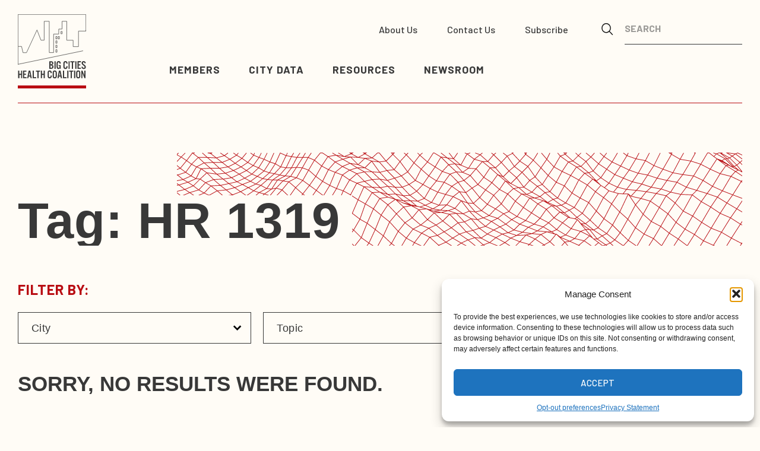

--- FILE ---
content_type: text/html; charset=UTF-8
request_url: https://www.bigcitieshealth.org/tag/hr-1319/
body_size: 116353
content:
<!doctype html>
<html lang="en-US">
  <head>
  <meta charset="utf-8">
  <meta http-equiv="x-ua-compatible" content="ie=edge">
  <meta name="viewport" content="width=device-width, initial-scale=1, shrink-to-fit=no">

  <link rel="apple-touch-icon" sizes="180x180" href="https://www.bigcitieshealth.org/wp-content/themes/sage/dist/images/apple-touch-icon_13ad51af25bb125a40ad.png">
  <link rel="manifest" href="https://www.bigcitieshealth.org/wp-content/themes/sage/dist/images/site_4b8cc8e39e410bc310aa.webmanifest">
  <link rel="mask-icon" href="https://www.bigcitieshealth.org/wp-content/themes/sage/dist/images/safari-pinned-tab_f20e768df31fcfeb6937.svg" color="#b90d13">
  <meta name="msapplication-TileColor" content="#171717">
  <meta name="theme-color" content="#171717">

  
  <link rel="preconnect" href="https://fonts.googleapis.com">
  <link rel="preconnect" href="https://fonts.gstatic.com" crossorigin>
  <link rel="preconnect" href="https://use.typekit.net">
  <link href="https://fonts.googleapis.com/css2?family=Barlow:wght@400;500;700&display=swap" rel="stylesheet">
  <link data-service="adobe-fonts" data-category="marketing" rel="stylesheet" data-href="https://use.typekit.net/prx5cnl.css">


  
  
  <script>!function(){var e=navigator.userAgent,t=document.documentElement,o=t.className;o=o.replace("no-js","js"),/iPad|iPhone|iPod/.test(e)&&!window.MSStream&&(o+=" ua-ios"),/webOS|hpwOS/.test(e)&&(o+=" ua-webos"),window.CSS&&CSS.supports("color","var(--example)")||(o+=" no-css-vars"),"undefined"!=typeof localStorage&&(localStorage.theme&&"white"!=localStorage.theme&&(o=o.replace("t-white",""),o+=" t-"+localStorage.theme),localStorage.textSize&&"100"!=localStorage.textSize&&(t.style.fontSize=localStorage.textSize+"%")),t.className=o}();</script>
  
  <script nomodule="true">!function(){var d=document.documentElement,classes=d.className;classes=classes.replace("js","no-js");d.className=classes}();</script>
  <meta name='robots' content='index, follow, max-image-preview:large, max-snippet:-1, max-video-preview:-1' />
	<style>img:is([sizes="auto" i], [sizes^="auto," i]) { contain-intrinsic-size: 3000px 1500px }</style>
	
	<!-- This site is optimized with the Yoast SEO plugin v26.5 - https://yoast.com/wordpress/plugins/seo/ -->
	<title>HR 1319 Archives - Big Cities Health Coalition</title>
	<link rel="canonical" href="https://www.bigcitieshealth.org/tag/hr-1319/" />
	<meta property="og:locale" content="en_US" />
	<meta property="og:type" content="article" />
	<meta property="og:title" content="HR 1319 Archives - Big Cities Health Coalition" />
	<meta property="og:url" content="https://www.bigcitieshealth.org/tag/hr-1319/" />
	<meta property="og:site_name" content="Big Cities Health Coalition" />
	<meta name="twitter:card" content="summary_large_image" />
	<meta name="twitter:site" content="@BigCitiesHealth" />
	<script type="application/ld+json" class="yoast-schema-graph">{"@context":"https://schema.org","@graph":[{"@type":"CollectionPage","@id":"https://www.bigcitieshealth.org/tag/hr-1319/","url":"https://www.bigcitieshealth.org/tag/hr-1319/","name":"HR 1319 Archives - Big Cities Health Coalition","isPartOf":{"@id":"https://www.bigcitieshealth.org/#website"},"breadcrumb":{"@id":"https://www.bigcitieshealth.org/tag/hr-1319/#breadcrumb"},"inLanguage":"en-US"},{"@type":"BreadcrumbList","@id":"https://www.bigcitieshealth.org/tag/hr-1319/#breadcrumb","itemListElement":[{"@type":"ListItem","position":1,"name":"Home","item":"https://www.bigcitieshealth.org/"},{"@type":"ListItem","position":2,"name":"HR 1319"}]},{"@type":"WebSite","@id":"https://www.bigcitieshealth.org/#website","url":"https://www.bigcitieshealth.org/","name":"Big Cities Health Coalition","description":"Advancing Equity and Health","potentialAction":[{"@type":"SearchAction","target":{"@type":"EntryPoint","urlTemplate":"https://www.bigcitieshealth.org/?s={search_term_string}"},"query-input":{"@type":"PropertyValueSpecification","valueRequired":true,"valueName":"search_term_string"}}],"inLanguage":"en-US"}]}</script>
	<!-- / Yoast SEO plugin. -->


<link rel='dns-prefetch' href='//www.bigcitieshealth.org' />
<link rel='dns-prefetch' href='//static.addtoany.com' />
<link rel="alternate" type="application/rss+xml" title="Big Cities Health Coalition &raquo; HR 1319 Tag Feed" href="https://www.bigcitieshealth.org/tag/hr-1319/feed/" />
<link rel='stylesheet' id='jquery-select2-css' href='https://www.bigcitieshealth.org/wp-content/mu-plugins/bchc-health-data//assets/select2.min.css?ver=6.8.2' type='text/css' media='all' />
<link rel='stylesheet' id='wp-block-library-css' href='https://www.bigcitieshealth.org/wp/wp-includes/css/dist/block-library/style.min.css?ver=6.8.2' type='text/css' media='all' />
<style id='classic-theme-styles-inline-css' type='text/css'>
/*! This file is auto-generated */
.wp-block-button__link{color:#fff;background-color:#32373c;border-radius:9999px;box-shadow:none;text-decoration:none;padding:calc(.667em + 2px) calc(1.333em + 2px);font-size:1.125em}.wp-block-file__button{background:#32373c;color:#fff;text-decoration:none}
</style>
<style id='global-styles-inline-css' type='text/css'>
:root{--wp--preset--aspect-ratio--square: 1;--wp--preset--aspect-ratio--4-3: 4/3;--wp--preset--aspect-ratio--3-4: 3/4;--wp--preset--aspect-ratio--3-2: 3/2;--wp--preset--aspect-ratio--2-3: 2/3;--wp--preset--aspect-ratio--16-9: 16/9;--wp--preset--aspect-ratio--9-16: 9/16;--wp--preset--color--black: #000000;--wp--preset--color--cyan-bluish-gray: #abb8c3;--wp--preset--color--white: #ffffff;--wp--preset--color--pale-pink: #f78da7;--wp--preset--color--vivid-red: #cf2e2e;--wp--preset--color--luminous-vivid-orange: #ff6900;--wp--preset--color--luminous-vivid-amber: #fcb900;--wp--preset--color--light-green-cyan: #7bdcb5;--wp--preset--color--vivid-green-cyan: #00d084;--wp--preset--color--pale-cyan-blue: #8ed1fc;--wp--preset--color--vivid-cyan-blue: #0693e3;--wp--preset--color--vivid-purple: #9b51e0;--wp--preset--gradient--vivid-cyan-blue-to-vivid-purple: linear-gradient(135deg,rgba(6,147,227,1) 0%,rgb(155,81,224) 100%);--wp--preset--gradient--light-green-cyan-to-vivid-green-cyan: linear-gradient(135deg,rgb(122,220,180) 0%,rgb(0,208,130) 100%);--wp--preset--gradient--luminous-vivid-amber-to-luminous-vivid-orange: linear-gradient(135deg,rgba(252,185,0,1) 0%,rgba(255,105,0,1) 100%);--wp--preset--gradient--luminous-vivid-orange-to-vivid-red: linear-gradient(135deg,rgba(255,105,0,1) 0%,rgb(207,46,46) 100%);--wp--preset--gradient--very-light-gray-to-cyan-bluish-gray: linear-gradient(135deg,rgb(238,238,238) 0%,rgb(169,184,195) 100%);--wp--preset--gradient--cool-to-warm-spectrum: linear-gradient(135deg,rgb(74,234,220) 0%,rgb(151,120,209) 20%,rgb(207,42,186) 40%,rgb(238,44,130) 60%,rgb(251,105,98) 80%,rgb(254,248,76) 100%);--wp--preset--gradient--blush-light-purple: linear-gradient(135deg,rgb(255,206,236) 0%,rgb(152,150,240) 100%);--wp--preset--gradient--blush-bordeaux: linear-gradient(135deg,rgb(254,205,165) 0%,rgb(254,45,45) 50%,rgb(107,0,62) 100%);--wp--preset--gradient--luminous-dusk: linear-gradient(135deg,rgb(255,203,112) 0%,rgb(199,81,192) 50%,rgb(65,88,208) 100%);--wp--preset--gradient--pale-ocean: linear-gradient(135deg,rgb(255,245,203) 0%,rgb(182,227,212) 50%,rgb(51,167,181) 100%);--wp--preset--gradient--electric-grass: linear-gradient(135deg,rgb(202,248,128) 0%,rgb(113,206,126) 100%);--wp--preset--gradient--midnight: linear-gradient(135deg,rgb(2,3,129) 0%,rgb(40,116,252) 100%);--wp--preset--font-size--small: 13px;--wp--preset--font-size--medium: 20px;--wp--preset--font-size--large: 36px;--wp--preset--font-size--x-large: 42px;--wp--preset--spacing--20: 0.44rem;--wp--preset--spacing--30: 0.67rem;--wp--preset--spacing--40: 1rem;--wp--preset--spacing--50: 1.5rem;--wp--preset--spacing--60: 2.25rem;--wp--preset--spacing--70: 3.38rem;--wp--preset--spacing--80: 5.06rem;--wp--preset--shadow--natural: 6px 6px 9px rgba(0, 0, 0, 0.2);--wp--preset--shadow--deep: 12px 12px 50px rgba(0, 0, 0, 0.4);--wp--preset--shadow--sharp: 6px 6px 0px rgba(0, 0, 0, 0.2);--wp--preset--shadow--outlined: 6px 6px 0px -3px rgba(255, 255, 255, 1), 6px 6px rgba(0, 0, 0, 1);--wp--preset--shadow--crisp: 6px 6px 0px rgba(0, 0, 0, 1);}:where(.is-layout-flex){gap: 0.5em;}:where(.is-layout-grid){gap: 0.5em;}body .is-layout-flex{display: flex;}.is-layout-flex{flex-wrap: wrap;align-items: center;}.is-layout-flex > :is(*, div){margin: 0;}body .is-layout-grid{display: grid;}.is-layout-grid > :is(*, div){margin: 0;}:where(.wp-block-columns.is-layout-flex){gap: 2em;}:where(.wp-block-columns.is-layout-grid){gap: 2em;}:where(.wp-block-post-template.is-layout-flex){gap: 1.25em;}:where(.wp-block-post-template.is-layout-grid){gap: 1.25em;}.has-black-color{color: var(--wp--preset--color--black) !important;}.has-cyan-bluish-gray-color{color: var(--wp--preset--color--cyan-bluish-gray) !important;}.has-white-color{color: var(--wp--preset--color--white) !important;}.has-pale-pink-color{color: var(--wp--preset--color--pale-pink) !important;}.has-vivid-red-color{color: var(--wp--preset--color--vivid-red) !important;}.has-luminous-vivid-orange-color{color: var(--wp--preset--color--luminous-vivid-orange) !important;}.has-luminous-vivid-amber-color{color: var(--wp--preset--color--luminous-vivid-amber) !important;}.has-light-green-cyan-color{color: var(--wp--preset--color--light-green-cyan) !important;}.has-vivid-green-cyan-color{color: var(--wp--preset--color--vivid-green-cyan) !important;}.has-pale-cyan-blue-color{color: var(--wp--preset--color--pale-cyan-blue) !important;}.has-vivid-cyan-blue-color{color: var(--wp--preset--color--vivid-cyan-blue) !important;}.has-vivid-purple-color{color: var(--wp--preset--color--vivid-purple) !important;}.has-black-background-color{background-color: var(--wp--preset--color--black) !important;}.has-cyan-bluish-gray-background-color{background-color: var(--wp--preset--color--cyan-bluish-gray) !important;}.has-white-background-color{background-color: var(--wp--preset--color--white) !important;}.has-pale-pink-background-color{background-color: var(--wp--preset--color--pale-pink) !important;}.has-vivid-red-background-color{background-color: var(--wp--preset--color--vivid-red) !important;}.has-luminous-vivid-orange-background-color{background-color: var(--wp--preset--color--luminous-vivid-orange) !important;}.has-luminous-vivid-amber-background-color{background-color: var(--wp--preset--color--luminous-vivid-amber) !important;}.has-light-green-cyan-background-color{background-color: var(--wp--preset--color--light-green-cyan) !important;}.has-vivid-green-cyan-background-color{background-color: var(--wp--preset--color--vivid-green-cyan) !important;}.has-pale-cyan-blue-background-color{background-color: var(--wp--preset--color--pale-cyan-blue) !important;}.has-vivid-cyan-blue-background-color{background-color: var(--wp--preset--color--vivid-cyan-blue) !important;}.has-vivid-purple-background-color{background-color: var(--wp--preset--color--vivid-purple) !important;}.has-black-border-color{border-color: var(--wp--preset--color--black) !important;}.has-cyan-bluish-gray-border-color{border-color: var(--wp--preset--color--cyan-bluish-gray) !important;}.has-white-border-color{border-color: var(--wp--preset--color--white) !important;}.has-pale-pink-border-color{border-color: var(--wp--preset--color--pale-pink) !important;}.has-vivid-red-border-color{border-color: var(--wp--preset--color--vivid-red) !important;}.has-luminous-vivid-orange-border-color{border-color: var(--wp--preset--color--luminous-vivid-orange) !important;}.has-luminous-vivid-amber-border-color{border-color: var(--wp--preset--color--luminous-vivid-amber) !important;}.has-light-green-cyan-border-color{border-color: var(--wp--preset--color--light-green-cyan) !important;}.has-vivid-green-cyan-border-color{border-color: var(--wp--preset--color--vivid-green-cyan) !important;}.has-pale-cyan-blue-border-color{border-color: var(--wp--preset--color--pale-cyan-blue) !important;}.has-vivid-cyan-blue-border-color{border-color: var(--wp--preset--color--vivid-cyan-blue) !important;}.has-vivid-purple-border-color{border-color: var(--wp--preset--color--vivid-purple) !important;}.has-vivid-cyan-blue-to-vivid-purple-gradient-background{background: var(--wp--preset--gradient--vivid-cyan-blue-to-vivid-purple) !important;}.has-light-green-cyan-to-vivid-green-cyan-gradient-background{background: var(--wp--preset--gradient--light-green-cyan-to-vivid-green-cyan) !important;}.has-luminous-vivid-amber-to-luminous-vivid-orange-gradient-background{background: var(--wp--preset--gradient--luminous-vivid-amber-to-luminous-vivid-orange) !important;}.has-luminous-vivid-orange-to-vivid-red-gradient-background{background: var(--wp--preset--gradient--luminous-vivid-orange-to-vivid-red) !important;}.has-very-light-gray-to-cyan-bluish-gray-gradient-background{background: var(--wp--preset--gradient--very-light-gray-to-cyan-bluish-gray) !important;}.has-cool-to-warm-spectrum-gradient-background{background: var(--wp--preset--gradient--cool-to-warm-spectrum) !important;}.has-blush-light-purple-gradient-background{background: var(--wp--preset--gradient--blush-light-purple) !important;}.has-blush-bordeaux-gradient-background{background: var(--wp--preset--gradient--blush-bordeaux) !important;}.has-luminous-dusk-gradient-background{background: var(--wp--preset--gradient--luminous-dusk) !important;}.has-pale-ocean-gradient-background{background: var(--wp--preset--gradient--pale-ocean) !important;}.has-electric-grass-gradient-background{background: var(--wp--preset--gradient--electric-grass) !important;}.has-midnight-gradient-background{background: var(--wp--preset--gradient--midnight) !important;}.has-small-font-size{font-size: var(--wp--preset--font-size--small) !important;}.has-medium-font-size{font-size: var(--wp--preset--font-size--medium) !important;}.has-large-font-size{font-size: var(--wp--preset--font-size--large) !important;}.has-x-large-font-size{font-size: var(--wp--preset--font-size--x-large) !important;}
:where(.wp-block-post-template.is-layout-flex){gap: 1.25em;}:where(.wp-block-post-template.is-layout-grid){gap: 1.25em;}
:where(.wp-block-columns.is-layout-flex){gap: 2em;}:where(.wp-block-columns.is-layout-grid){gap: 2em;}
:root :where(.wp-block-pullquote){font-size: 1.5em;line-height: 1.6;}
</style>
<link rel='stylesheet' id='cmplz-general-css' href='https://www.bigcitieshealth.org/wp-content/plugins/complianz-gdpr-premium/assets/css/cookieblocker.min.css?ver=1769352628' type='text/css' media='all' />
<link rel='stylesheet' id='rsfv-fallback-css' href='https://www.bigcitieshealth.org/wp-content/plugins/really-simple-featured-video/includes/Compatibility/Themes/Fallback/styles.css?ver=1769352630' type='text/css' media='all' />
<link rel='stylesheet' id='addtoany-css' href='https://www.bigcitieshealth.org/wp-content/plugins/add-to-any/addtoany.min.css?ver=1.16' type='text/css' media='all' />
<link rel='stylesheet' id='main.css-css' href='https://www.bigcitieshealth.org/wp-content/themes/sage/dist/styles/main_962626afda293717ef1d.css' type='text/css' media='all' />
<script src="https://www.bigcitieshealth.org/wp-content/themes/sage/dist/scripts/lib/jquery-3.6.0.min_e525671ae3d41fefa8e9.js"></script><script src="https://www.bigcitieshealth.org/wp-content/mu-plugins/bchc-health-data//assets/select2.min.js?ver=6.8.2"></script><script defer src="https://static.addtoany.com/menu/page.js" defer></script><script defer src="https://www.bigcitieshealth.org/wp-content/plugins/add-to-any/addtoany.min.js?ver=1.1"></script><script></script><link rel="https://api.w.org/" href="https://www.bigcitieshealth.org/wp-json/" /><link rel="alternate" title="JSON" type="application/json" href="https://www.bigcitieshealth.org/wp-json/wp/v2/tags/1039" /><link rel="EditURI" type="application/rsd+xml" title="RSD" href="https://www.bigcitieshealth.org/wp/xmlrpc.php?rsd" />
<meta name="generator" content="WordPress 6.8.2" />
			<style>.cmplz-hidden {
					display: none !important;
				}</style><link rel="apple-touch-icon" sizes="144x144" href="/wp-content/uploads/fbrfg/apple-touch-icon.png">
<link rel="icon" type="image/png" sizes="32x32" href="/wp-content/uploads/fbrfg/favicon-32x32.png">
<link rel="icon" type="image/png" sizes="16x16" href="/wp-content/uploads/fbrfg/favicon-16x16.png">
<link rel="manifest" href="/wp-content/uploads/fbrfg/site.webmanifest">
<link rel="mask-icon" href="/wp-content/uploads/fbrfg/safari-pinned-tab.svg" color="#5bbad5">
<link rel="shortcut icon" href="/wp-content/uploads/fbrfg/favicon.ico">
<meta name="msapplication-TileColor" content="#da532c">
<meta name="msapplication-config" content="/wp-content/uploads/fbrfg/browserconfig.xml">
<meta name="theme-color" content="#ffffff"><meta name="generator" content="Powered by WPBakery Page Builder - drag and drop page builder for WordPress."/>
<link rel="icon" href="https://www.bigcitieshealth.org/wp-content/uploads/2025/08/cropped-BCHC_Favicon_COLOR-32x32.png" sizes="32x32" />
<link rel="icon" href="https://www.bigcitieshealth.org/wp-content/uploads/2025/08/cropped-BCHC_Favicon_COLOR-192x192.png" sizes="192x192" />
<link rel="apple-touch-icon" href="https://www.bigcitieshealth.org/wp-content/uploads/2025/08/cropped-BCHC_Favicon_COLOR-180x180.png" />
<meta name="msapplication-TileImage" content="https://www.bigcitieshealth.org/wp-content/uploads/2025/08/cropped-BCHC_Favicon_COLOR-270x270.png" />
		<style type="text/css" id="wp-custom-css">
			.u-richtext>ul {
	font-size: 1.25rem;
}
.l-wrap--wide.issues-block { display:none; }
.a2a_svg svg { margin:0 auto!important; vertical-align:middle!important; }
.cmplz-placeholder-1, .cmplz-blocked-content-container { clear:both;display:block;width:100%; }
.addtoany_share_save_container>div { display:inline-block;}
.addtoany_header { margin-right:5px;margin-bottom:0;}
.a2a_kit a { line-height:0; text-decoration:none;}
.addtoany_content_bottom {    margin-top: 60px;
    margin-bottom: 60px;
    text-align: center; }

.addtoany_share_save_container.addtoany_content_top, .u-richtext>div.addtoany_share_save_container.addtoany_content_top  { text-align:center;margin-bottom:2.5rem!important;margin-top:2.5rem!important; }
.a2a_kit .icon.icon-external { display:none!important; }
.single .u-richtext>h1:first-of-type, .single .u-richtext>h2:first-of-type, .single .u-richtext>h3:first-of-type, .single .u-richtext>h4:first-of-type, .single .u-richtext>h5:first-of-type, .single .u-richtext>h6:first-of-type { margin-top:0; }
.wp-block-image {
    margin: 0 0 1em;
}
.wp-block-button__link:not(.has-black-background-color):not(.has-text-color) { border-radius:0;
    font-family: Barlow,-apple-system,BlinkMacSystemFont,Segoe UI,X-LocaleSpecific,sans-serif,color-emoji;
    font-size: 1.125rem;
    font-weight: 700;
    letter-spacing: .025em;
	
}
@media (min-width: 56.25em) {
 .wrap.container .PostHeader-wrapper  {
    margin-bottom: 2.5rem;
}

}
@media (min-width: 46.875em) {
	.Nav-list {
	justify-content:right;
}
	.Nav-list-item { 
		padding-left:5em;
	}
}

.PostHeader-date { 
  display: none !important; 
}

.page-id-12654 .UtilNav, .page-id-12684 .UtilNav, .page-id-12727 .UtilNav, .page-id-16094 .UtilNav, .page-id-15854 .UtilNav, .page-id-15851 .UtilNav, .page-id-15855 .UtilNav{
	display:none;
}

/* Hides annual report menu items from all pages */
.Nav-list-item:nth-child(5), .Nav-list-item:nth-child(6), .Nav-list-item:nth-child(7), .Nav-list-item:nth-child(8){
/* 	display:none; */
}

/* Hides regular menu items from annual report pages */
.page-id-12654 .Nav-list-item:nth-child(1), .page-id-12654 .Nav-list-item:nth-child(2), .page-id-12654 .Nav-list-item:nth-child(3), .page-id-12654 .Nav-list-item:nth-child(4), .page-id-12654 .UtilNav{
/* 	display:none; */
}

/* reveals annual report menu items on report pages */
.page-id-12654 .Nav-list-item:nth-child(5), .page-id-12654 .Nav-list-item:nth-child(6), .page-id-12654 .Nav-list-item:nth-child(7), .page-id-12654 .Nav-list-item:nth-child(8){
/* 	display:block; */
}

.footable .form-inline .input-group .input-group-btn { padding:0!important; }
@media (min-width:900px) {
	.l-wrap .wp-block-columns.alignfull { margin-left:-24rem; margin-right:-24rem; }
	.l-wrap .wp-block-columns.alignwide { margin-left:-12rem; margin-right:-12rem; }
}
@media (max-width:900px) {
	.u-richtext>p {
		font-size: calc(1.37931vw + .68rem);
	}
}		</style>
		<noscript><style> .wpb_animate_when_almost_visible { opacity: 1; }</style></noscript></head>
  <body data-cmplz=1 class="archive tag tag-hr-1319 tag-1039 wp-theme-sageresources app-data index-data archive-data tag-data tag-1039-data tag-hr-1319-data wpb-js-composer js-comp-ver-8.7.2 vc_responsive">
            <header class="Header l-padding">
  <div class="Header-wrap l-wrap--wide">
    <div class="Header-col">
      
      
              <div class="Header-logo">
                <a class="Header-logo-link" href="https://www.bigcitieshealth.org/">
            <span class="u-screenreader">Big Cities Health Colation</span>
            <svg xmlns="http://www.w3.org/2000/svg" width="115" height="108" viewBox="0 0 115 108" fill="none" focusable="false" aria-hidden="true" class="Header-logo-icon">
    <path d="M53.106 92.073V79.18h2.955c1.136 0 2.045.227 2.651.758.758.607 1.06 1.441 1.06 2.503 0 .834-.227 1.517-.757 2.048-.303.379-.757.606-1.364.758.682.228 1.213.455 1.516.759.606.53.909 1.365.909 2.35 0 1.138-.379 2.049-1.06 2.731-.683.607-1.592.91-2.728.91h-3.182v.076zm1.97-7.66h.757c.606 0 1.137-.152 1.44-.531.378-.303.53-.758.53-1.29 0-.454-.151-.91-.454-1.213-.303-.303-.758-.379-1.44-.379h-.758v3.413h-.075zm0 5.84h.985c.681 0 1.136-.152 1.515-.531a1.83 1.83 0 00.53-1.29c0-.606-.227-1.137-.606-1.516-.379-.455-.985-.607-1.667-.607h-.757v3.944zM63.712 79.18v12.893h-1.97V79.18h1.97zM68.712 85.626h3.636v6.371h-1.06l-.379-1.062c-.303.38-.53.607-.833.835-.455.303-.985.455-1.591.455a3.519 3.519 0 01-1.591-.38c-.455-.303-.833-.606-1.06-1.137a3.25 3.25 0 01-.455-1.669c-.076-.53-.076-1.061-.076-1.744V83.73c0-1.213.076-2.123.227-2.578.303-.835.758-1.441 1.516-1.82.53-.228 1.06-.38 1.742-.38 1.44 0 2.424.607 3.03 1.745.303.606.455 1.516.455 2.654h-1.97c0-.758-.076-1.29-.227-1.668-.227-.531-.682-.835-1.288-.835-.53 0-.985.228-1.212.683-.152.227-.227.53-.227.834 0 .303-.076.607-.076.986v3.944c0 .986.076 1.668.227 2.124.227.682.682.986 1.364.986.606 0 .985-.228 1.212-.759.151-.38.227-.986.227-1.82v-.531h-1.667v-1.669h.076zM83.788 83.351h-1.97v-.227c0-1.517-.53-2.276-1.515-2.276-.53 0-.91.228-1.212.607-.152.228-.227.531-.227.834 0 .304-.076.607-.076.986v4.323c0 .91.076 1.517.227 1.896.227.531.682.835 1.288.835 1.06 0 1.515-.835 1.515-2.503v-.303h1.97v.455c0 1.213-.227 2.199-.758 2.957-.606.835-1.515 1.29-2.803 1.29-1.363 0-2.273-.455-2.879-1.441-.302-.531-.454-1.062-.53-1.669-.076-.53-.076-1.137-.076-1.82V83.73c0-1.213.076-2.123.228-2.578.303-.835.757-1.441 1.515-1.82.53-.228 1.06-.38 1.742-.38 1.06 0 1.97.304 2.576.986.606.683.985 1.669.985 2.958v.455zM87.349 79.18v12.893h-1.97V79.18h1.97zM93.03 81v11.073h-1.97V81h-2.5v-1.82h6.97V81h-2.5zM98.788 79.18v12.893h-1.97V79.18h1.97zM106.364 79.18V81H102.5v3.413h2.803v1.82H102.5v3.944h3.864v1.82h-5.834V79.104h5.834v.076zM114.545 82.213l-1.893.531c-.304-1.289-.91-1.896-1.743-1.896-.379 0-.682.152-.909.38-.227.227-.379.606-.379.986 0 .455.152.91.531 1.289.227.227.833.758 1.742 1.44.909.683 1.591 1.29 1.894 1.745.53.683.833 1.441.833 2.351 0 .986-.303 1.745-.985 2.352-.681.606-1.515.91-2.575.91-2.197 0-3.485-1.214-3.94-3.64l1.894-.532c.227 1.517.909 2.275 2.046 2.275.454 0 .833-.151 1.06-.379.227-.303.379-.606.379-1.062 0-.455-.152-.834-.53-1.213a14.538 14.538 0 00-1.44-1.29c-.985-.758-1.515-1.213-1.742-1.44-.909-.835-1.364-1.82-1.364-2.806s.379-1.82 1.061-2.427c.606-.531 1.363-.759 2.273-.759 2.045-.076 3.257 1.062 3.787 3.185zM5.455 102.16H2.652v5.688H.606V94.955h1.97v5.385h2.803v-5.385h1.97v12.893H5.454v-5.688zM14.621 94.955v1.82h-3.863v3.413h2.878v1.82h-2.803v3.944h3.864v1.82H8.864V94.879h5.757v.076zM20.985 105.042h-2.727l-.53 2.806h-1.97l2.5-12.893h2.727l2.576 12.893h-2.046l-.53-2.806zm-.303-1.82l-1.06-5.764-1.061 5.764h2.12zM26.97 94.955v11.073h3.94v1.82h-5.986V94.955h2.046zM35 96.775v11.073h-1.97V96.775h-2.5v-1.82h6.97v1.82H35zM43.56 102.16h-2.803v5.688h-1.97V94.955h1.97v5.385h2.804v-5.385h1.97v12.893h-1.97v-5.688zM57.121 99.126h-1.97V98.9c0-1.517-.53-2.275-1.515-2.275-.53 0-.909.227-1.212.606a1.53 1.53 0 00-.227.835v5.309c0 .91.076 1.516.227 1.896.227.531.682.834 1.288.834 1.06 0 1.515-.834 1.515-2.503v-.303h1.97v.455c0 1.213-.227 2.199-.758 2.958-.606.834-1.515 1.289-2.803 1.289-1.363 0-2.272-.455-2.878-1.441-.303-.531-.455-1.062-.53-1.669-.077-.53-.077-1.137-.077-1.82v-3.564c0-1.214.076-2.124.228-2.579.303-.834.757-1.441 1.515-1.82.53-.228 1.06-.38 1.742-.38 1.06 0 1.97.304 2.576.986.606.683.985 1.669.985 2.958-.076.152-.076.304-.076.455zM65.682 99.05v4.703c0 .758-.076 1.289-.152 1.82-.076.455-.303.91-.53 1.289-.606.835-1.515 1.214-2.803 1.214s-2.197-.379-2.803-1.214c-.303-.455-.53-.91-.606-1.441a9.471 9.471 0 01-.152-1.592v-4.703c0-.758.076-1.289.152-1.82.076-.455.303-.91.53-1.29.606-.833 1.515-1.213 2.803-1.213s2.197.38 2.803 1.214c.303.455.53.91.606 1.44.076.456.152.987.152 1.594zm-5 0v4.627c0 .607 0 1.062.076 1.289.151.759.681 1.214 1.439 1.214.606 0 .985-.228 1.288-.683.151-.227.227-.531.227-.834v-5.537c0-.606 0-1.061-.076-1.289-.151-.758-.681-1.213-1.439-1.213-.606 0-1.06.227-1.288.682-.151.228-.227.531-.227.835v.91zM71.97 105.042h-2.728l-.53 2.806h-1.97l2.5-12.893h2.728l2.576 12.893H72.5l-.53-2.806zm-.303-1.82l-1.06-5.764-1.061 5.764h2.12zM77.954 94.955v11.073h3.94v1.82h-5.985V94.955h2.045zM85.227 94.955v12.893h-1.97V94.955h1.97zM90.91 96.775v11.073h-1.97V96.775h-2.5v-1.82h6.97v1.82h-2.5zM96.667 94.955v12.893h-1.97V94.955h1.97zM105.303 99.05v4.703c0 .758-.076 1.289-.151 1.82-.076.531-.304.91-.531 1.289-.606.835-1.515 1.214-2.803 1.214s-2.197-.379-2.803-1.214c-.303-.455-.53-.91-.606-1.441a9.471 9.471 0 01-.151-1.592v-4.703c0-.758.075-1.289.151-1.82.076-.455.303-.91.53-1.29.607-.833 1.516-1.213 2.803-1.213 1.288 0 2.197.38 2.803 1.214.303.455.531.91.607 1.44.151.456.151.987.151 1.594zm-5 0v4.627c0 .607 0 1.062.076 1.289.151.759.682 1.214 1.439 1.214.606 0 .985-.228 1.288-.683.152-.227.227-.531.227-.834v-5.537c0-.606 0-1.061-.075-1.289-.152-.758-.682-1.213-1.44-1.213-.606 0-1.06.227-1.288.682-.151.228-.227.531-.227.835v.91zM114.091 94.955v12.893h-1.818l-3.485-8.57v8.57h-1.894V94.955h1.97l3.257 8.039v-8.039h1.97z" fill="var(--icon-bg)"/>
    <path d="M114.773 28.138L114.697.303H.303v54l5.985-.075 2.5 10.542h5.833l17.727-38.3 6.667 17.291h5.379V11.907h8.56v52.711h7.349V33.371h8.636v-8.419h5.606V11.907H82.5l-.152 31.93h10.834v10.77h9.015V28.365h12.5v-1.44" stroke="var(--icon-bg)" stroke-width=".707" stroke-miterlimit="10"/>
    <path d="M66.06 64.011h-2.045v-4.323h2.046v4.323zm0-7.66h-2.045V52.18h2.046v4.171zm0-7.508h-2.045v-4.02h2.046v4.02zm8.637-15.851h-2.046v-4.02h2.046v4.02zm-4.621 8.57H68.03v-4.02h2.046v4.02zm-4.015 0h-2.046v-4.02h2.046v4.02z" stroke="var(--icon-bg)" stroke-width=".707" stroke-miterlimit="10"/>
    <path d="M109.924 61.584L.076 84.413" stroke="var(--icon-bg)" stroke-width=".728" stroke-miterlimit="10"/>
    <path d="M.303 54.455v30.11" stroke="var(--icon-bg)" stroke-width=".707"/>
</svg>
          </a>
             </div><!-- Header-logo -->
      
      
      <div class="is-mobile">
        <button class="Header-toggle no-js-hide" type="button" data-expands="nav" data-expands-height>
          <span class="u-screenreader">Menu</span>
          <span class="icon"></span>
          
        </button>
      </div>
    </div>

    <nav class="Header-nav" id="nav" aria-labelledby="PrimaryNav">
      <h2 class="u-screenreader" id="PrimaryNav">Primary</h2>
      <div class="Header-search is-mobile">
        <form class="NavSearch" action="https://www.bigcitieshealth.org/" method="GET" role="search">
  <button class="NavSearch-submit" type="submit">
    <svg xmlns="http://www.w3.org/2000/svg" width="20" height="21.538461538462" viewBox="0 0 26 28" fill="none" focusable="false" aria-hidden="true" class="NavSearch-button-icon"><path d="M25.184 25.622L18.21 18.07c1.676-2.179 2.511-4.973 2.333-7.802-.178-2.83-1.357-5.475-3.29-7.387C15.32.97 12.78-.062 10.164.003 7.546.067 5.052 1.223 3.2 3.227 1.35 5.232.284 7.933.224 10.767c-.06 2.835.893 5.586 2.658 7.68 1.765 2.094 4.208 3.37 6.82 3.563 2.612.193 5.192-.711 7.203-2.526l6.973 7.552 1.306-1.414zM2.1 11.036c0-1.78.488-3.52 1.4-5 .914-1.48 2.212-2.634 3.73-3.315a7.72 7.72 0 014.801-.512c1.612.347 3.093 1.204 4.255 2.463C17.449 5.93 18.24 7.534 18.56 9.28a9.696 9.696 0 01-.473 5.2c-.629 1.644-1.694 3.05-3.06 4.039a7.864 7.864 0 01-4.617 1.517c-2.203-.003-4.315-.952-5.873-2.64-1.558-1.687-2.434-3.974-2.437-6.36z" fill="#171717"/></svg>
    <span class="u-screenreader">Submit search</span>
  </button>
  <label for="util-nav-search-mobile" class="u-screenreader">Keyword Search</label>
  
  <input class="NavSearch-input" id="util-nav-search-mobile" type="search" name="s" placeholder="Search" spellcheck results="0" value="">
</form>      </div>

      
      <div class="Header-row is-desktop">
        <div class="UtilNav">
  <ul class="UtilNav-list">
                  <li class="UtilNav-list-item">
          <a class="UtilNav-list-link " aria-label="About Us" href="https://www.bigcitieshealth.org/about-us/" >
            About Us
          </a>
        </li>
              <li class="UtilNav-list-item">
          <a class="UtilNav-list-link " aria-label="Contact Us" href="https://www.bigcitieshealth.org/contact-us/" >
            Contact Us
          </a>
        </li>
              <li class="UtilNav-list-item">
          <a class="UtilNav-list-link " aria-label="Subscribe" href="http://eepurl.com/gc2UAb" >
            Subscribe
          </a>
        </li>
              <li class="UtilNav-list-item--desktop">
      <form class="NavSearch" action="https://www.bigcitieshealth.org/" method="GET" role="search">
  <button class="NavSearch-submit" type="submit">
    <svg xmlns="http://www.w3.org/2000/svg" width="20" height="21.538461538462" viewBox="0 0 26 28" fill="none" focusable="false" aria-hidden="true" class="NavSearch-button-icon"><path d="M25.184 25.622L18.21 18.07c1.676-2.179 2.511-4.973 2.333-7.802-.178-2.83-1.357-5.475-3.29-7.387C15.32.97 12.78-.062 10.164.003 7.546.067 5.052 1.223 3.2 3.227 1.35 5.232.284 7.933.224 10.767c-.06 2.835.893 5.586 2.658 7.68 1.765 2.094 4.208 3.37 6.82 3.563 2.612.193 5.192-.711 7.203-2.526l6.973 7.552 1.306-1.414zM2.1 11.036c0-1.78.488-3.52 1.4-5 .914-1.48 2.212-2.634 3.73-3.315a7.72 7.72 0 014.801-.512c1.612.347 3.093 1.204 4.255 2.463C17.449 5.93 18.24 7.534 18.56 9.28a9.696 9.696 0 01-.473 5.2c-.629 1.644-1.694 3.05-3.06 4.039a7.864 7.864 0 01-4.617 1.517c-2.203-.003-4.315-.952-5.873-2.64-1.558-1.687-2.434-3.974-2.437-6.36z" fill="#171717"/></svg>
    <span class="u-screenreader">Submit search</span>
  </button>
  <label for="util-nav-search-desktop-a2d48e" class="u-screenreader">Keyword Search</label>
  
  <input class="NavSearch-input" id="util-nav-search-desktop-a2d48e" type="search" name="s" placeholder="Search" spellcheck results="0" value="">
</form>    </li>
  </ul>
</div>
      </div>

      <div class="Header-row">
        <div class="Nav">
      <ul class="Nav-list">
              <li class="Nav-list-item">
                      <a class="Nav-link " aria-label="Members" href="https://www.bigcitieshealth.org/members/" >
              Members
            </a>
          
                  </li>
              <li class="Nav-list-item">
                      <a class="Nav-link " aria-label="City Data" href="https://www.bigcitieshealth.org/city-data/" >
              City Data
            </a>
          
                  </li>
              <li class="Nav-list-item">
                      <a class="Nav-link " aria-label="Resources" href="https://www.bigcitieshealth.org/resources/" >
              Resources
            </a>
          
                  </li>
              <li class="Nav-list-item">
                      <a class="Nav-link " aria-label="Newsroom" href="https://www.bigcitieshealth.org/newsroom/" >
              Newsroom
            </a>
          
                  </li>
          </ul>
  </div>
      </div>

      
      <div class="Header-row is-mobile">
        <div class="UtilNav">
  <ul class="UtilNav-list">
                  <li class="UtilNav-list-item">
          <a class="UtilNav-list-link " aria-label="About Us" href="https://www.bigcitieshealth.org/about-us/" >
            About Us
          </a>
        </li>
              <li class="UtilNav-list-item">
          <a class="UtilNav-list-link " aria-label="Contact Us" href="https://www.bigcitieshealth.org/contact-us/" >
            Contact Us
          </a>
        </li>
              <li class="UtilNav-list-item">
          <a class="UtilNav-list-link " aria-label="Subscribe" href="http://eepurl.com/gc2UAb" >
            Subscribe
          </a>
        </li>
              <li class="UtilNav-list-item--desktop">
      <form class="NavSearch" action="https://www.bigcitieshealth.org/" method="GET" role="search">
  <button class="NavSearch-submit" type="submit">
    <svg xmlns="http://www.w3.org/2000/svg" width="20" height="21.538461538462" viewBox="0 0 26 28" fill="none" focusable="false" aria-hidden="true" class="NavSearch-button-icon"><path d="M25.184 25.622L18.21 18.07c1.676-2.179 2.511-4.973 2.333-7.802-.178-2.83-1.357-5.475-3.29-7.387C15.32.97 12.78-.062 10.164.003 7.546.067 5.052 1.223 3.2 3.227 1.35 5.232.284 7.933.224 10.767c-.06 2.835.893 5.586 2.658 7.68 1.765 2.094 4.208 3.37 6.82 3.563 2.612.193 5.192-.711 7.203-2.526l6.973 7.552 1.306-1.414zM2.1 11.036c0-1.78.488-3.52 1.4-5 .914-1.48 2.212-2.634 3.73-3.315a7.72 7.72 0 014.801-.512c1.612.347 3.093 1.204 4.255 2.463C17.449 5.93 18.24 7.534 18.56 9.28a9.696 9.696 0 01-.473 5.2c-.629 1.644-1.694 3.05-3.06 4.039a7.864 7.864 0 01-4.617 1.517c-2.203-.003-4.315-.952-5.873-2.64-1.558-1.687-2.434-3.974-2.437-6.36z" fill="#171717"/></svg>
    <span class="u-screenreader">Submit search</span>
  </button>
  <label for="util-nav-search-desktop-0795b5" class="u-screenreader">Keyword Search</label>
  
  <input class="NavSearch-input" id="util-nav-search-desktop-0795b5" type="search" name="s" placeholder="Search" spellcheck results="0" value="">
</form>    </li>
  </ul>
</div>
      </div>
    </nav>
  </div>
</header>
    <div class="wrap container" role="document">
      <div class="content">
        <main class="main">
            <div class="Listing l-padding">
    <div class="l-wrap--wide">
      <div class="Listing-header">
        <h1 class="Listing-title">Tag: HR 1319</h1>
        <svg xmlns="http://www.w3.org/2000/svg" width="1020" height="575" viewBox="0 0 985 195" fill="none" focusable="false" aria-hidden="true" class="Listing-backgroundImg">
  <path d="M1002.29-140l.23.447-.23-.947v.5zm-4.705 0v-.5l-.122.985.122-.485zm9.415 3.933h.5v-.309l-.28-.138-.22.447zm0 14.945l-.42.277.92 1.378v-1.655h-.5zM960.708-140l.062-.496-.031-.004h-.031v.5zm-2.354 0v-.5h-1.846l1.593.932.253-.432zM1007-99.884h.5v-1.209l-.85.856.35.353zM949.723-140l.354.353.851-.853h-1.205v.5zm38.446 35.397l-.278.415.017.012.018.01.243-.437zm7.062 3.933l.287-.41-.021-.015-.023-.012-.243.437zM61.539-140l.121.485-.121-.985v.5zm882.692 0v-.5h-.097l-.089.036.186.464zm25.892 25.958l-.224.447.008.004.009.004.207-.455zM927.754-140l.313-.39-.137-.11h-.176v.5zm7.846 6.293l-.313.39.011.008.011.008.291-.406zM53.692-140v-.5l-.082.993.082-.493zM-13-130.561l-.224-.447-.276.138v.309h.5zm0 1.573h-.5v.234l.18.15.32-.384zm969 6.293l.269-.421-.004-.003-.265.424zm8.631 5.506l-.224.447.493-.868-.269.421zm.784.787l-.257.428.016.01.017.009.224-.447zm-16.477-9.439h-.5v.324l.297.132.203-.456zm-3.923-1.574l-.257.429.012.007.013.007.232-.443zm3.923.787h.5v-.41l-.401-.08-.099.49zM-13-111.683l.32-.383-.82-.686v1.069h.5zm0 5.507h-.5v.694l.659-.22-.159-.474zM180.015-140l.21-.454-.455-.211-.209.457.454.208zm499.016 0l.354.353.851-.853h-1.205v.5zm-4.708 0v-.5h-1.205l.851.853.354-.353zm-65.123 0l.416.277.517-.777h-.933v.5zm-3.138 0v-.5h-.933l.516.777.417-.277zm-20.4 0l.354.353.851-.853h-1.205v.5zM-13-96.737l-.159-.475-.341.115v.36h.5zM584.092-140v-.5h-1.205l.851.853.354-.353zm153.785 55.848l.354-.353-.354.353zm22.754 12.586l-.144.479.012.003.132-.482zM-13-89.658h-.5v.553l.55-.055-.05-.498zM777.108-68.42l-.05.498.025.002h.025v-.5zM446.785-140v-.5h-.272l-.148.228.42.272zm-116.908 0l.278.416 1.37-.916h-1.648v.5zm-4.708 0v-.5h-1.648l1.37.916.278-.416zm53.354 0l.354.353.851-.853h-1.205v.5zm-4.708 0v-.5h-1.205l.851.853.354-.353zm-67.477 0l.278.416 1.37-.916h-1.648v.5zm-4.707 0v-.5h-1.648l1.37.916.278-.416zm51 0l.384-.32-.15-.18h-.234v.5zm95.723 0l.258-.428-.119-.072h-.139v.5zm338.169 71.58l.321-.384-.14-.116h-.181v.5zm4.708 3.933l-.321.384.092.077.118.026.111-.487zM349.492-140v-.5h-.195l-.143.132.338.368zM-13-66.06l-.248-.434-.252.144v.29h.5zm304.431-67.647l-.083.493.024.004.023.001.036-.498zM685.308-26.731l-.122.486.012.002.011.003.099-.49zM857.923-140v-.5h-1.801l1.543.928.258-.428zM-13-60.554h-.5v.244l.193.15.307-.394zm651.231 3.933l.186-.464-.018-.007-.017-.006-.151.477zm65.907 40.116l-.374.332.041.046.051.034.282-.412zm-6.276-7.08l.374-.33-.089-.101-.127-.042-.158.474zM862.631-140l.474.158.219-.658h-.693v.5zm-612.785 0v-.5h-.238l-.15.185.388.315zM-13-15.718v-.5h-.5v.5h.5zM253.769-140l.278-.416-.126-.084h-.152v.5zm649.662 0l.437.242.411-.742h-.848v.5zM-13-14.932h-.5v1.21l.854-.857-.354-.353zm433.892-31.463l.159-.475-.018-.006-.019-.004-.122.485zm2.354.786l-.158.474.014.005.015.004.129-.483zM726.108 10.24l-.354.353.027.028.032.023.295-.404zM924.615-140v-.5h-.283l-.146.243.429.257zM734.738 16.532l.308-.394-.006-.005-.007-.005-.295.404zM-13 2.373l-.367-.34-.133.144v.196h.5zm452.723-43.262l-.158.474.158-.474zm-4.708-1.573l.159-.475-.015-.005-.014-.003-.13.483zm311.493 69.22l-.354.353.025.025.028.021.301-.4zm9.415 5.506l-.224.447.026.013.027.01.171-.47zM-13 6.306h-.5v.268l.222.148.278-.416zm420.554-55.848l-.115.487h.002l.113-.487zm365.631 88.099l.224-.447-.026-.013-.027-.01-.171.47zM658.631 1.587l-.134.482.065.018h.069v-.5zm2.354 0l.307-.394-.136-.106h-.171v.5zm7.061 5.506l-.307.394.051.04.059.025.197-.459zm51-2.36l.291-.406-.032-.023-.035-.018-.224.447zM446.785-38.529l-.159.474.037.012.039.007.083-.493zm341.307 93.604l-.265.424.003.002.262-.426zm10.2 6.293l.354-.353-.041-.042-.05-.03-.263.425zm4.708 4.72l-.354.353.354-.353zm-816-36.97l.3-.4-.8-.602v1.002h.5zM804.569 67.66l-.354.353.009.008.008.008.337-.37zM1007-85.725v.5h.5v-.5h-.5zM-13 34.624h-.5v1.21l.854-.857-.354-.353zm407.215-87.312l-.213.452.027.013.028.01.158-.475zm387.6 103.83l.249-.434-.008-.004-.008-.004-.233.442zM-13 50.356l-.342-.365-.158.148v.217h.5zm826.2 25.17l.354-.352-.008-.009-.009-.008-.337.37zm.785.787l-.354.353.027.028.03.022.297-.403zM1007 56.648l.42.272.08-.124v-.148h-.5zm0-3.146h.5v-.335l-.31-.128-.19.463zM-13 51.93h-.5v.236l.183.15.317-.386zm865.431 33.037l.224-.447-.106-.053h-.118v.5zM650 31.477l-.354.354.029.029.034.024.291-.407zm20.4 17.305l-.313.39.038.03.043.023.232-.443zm191.446 40.903l-.224.447.016.008.015.007.193-.462zm-52.569-16.518l.258-.429-.075-.044-.085-.017-.098.49zM646.862 28.33l.354-.353-.111-.11-.154-.029-.089.492zM-13 129.015l-.364-.343-.136.145v.198h.5zm0 1.573h-.5v.246l.195.15.305-.396zm683.4-78.66l.287-.408-.019-.014-.02-.011-.248.434zM1007 203.742h.5v-.256l-.21-.15-.29.406zM730.815 83.393l.204-.457-.004-.002-.2.459zM1007 207.674l.42.268.08-.122v-.146h-.5zM714.339 86.539l.243-.437-.006-.003-.237.44zm7.061 3.933l-.243.437.009.005.01.005.224-.447zM-13 213.967l-.313-.39-.187.15v.24h.5zM678.246 65.301l.207-.455-.021-.01-.021-.007-.165.472zM-13 215.54h-.5v.218l.16.148.34-.366zm1020 25.958h.5v-.309l-.28-.138-.22.447zm-1020 69.22v-.5h-.5v.5h.5zm1020-66.074l-.2.458.7.309v-.767h-.5zM-13 311.505h-.5v1.209l.854-.856-.354-.353zm1020-60.568h.5v-.334l-.31-.128-.19.462zm0 2.36l.42.27.08-.124v-.146h-.5zM204.338 435l-.354.353.147.147h.207v-.5zm5.493 0v.5h.224l.149-.167-.373-.333zm29.031 0l-.345.362.145.138h.2v-.5zm.784 0v.5h.215l.148-.156-.363-.344zm95.723 0l-.278-.416-1.37.916h1.648v-.5zm-29.815 0v.5h1.205l-.851-.853-.354.353zm-35.308 0l-.224-.447.224.947v-.5zm98.077 0l-.416-.277-.517.777h.933v-.5zm-29.031 0v.5h1.205l-.851-.853-.354.353zm33.739 0v.5h1.497l-1.197-.9-.3.4zm-69.831 0l-.224-.447.224.947v-.5zm-30.6 0v.5h1.205l-.851-.853-.354.353zm244.8 0l-.304.397.135.103h.169v-.5zm3.923 0v.5h.239l.15-.186-.389-.314zm31.385 0l-.448-.223-.36.723h.808v-.5zm3.138 0v.5h1.648l-1.37-.916-.278.416zm325.616 0l-.296.403.132.097h.164v-.5zm3.138 0v.5h.258l.149-.21-.407-.29zm-72.969 0l-.309.393.136.107h.173v-.5zm5.492 0v.5h.26l.149-.212-.409-.288zm102 0l-.294.405.132.095h.162v-.5zM782.6 435l-.316.387.397.325.314-.405-.395-.307zm-70.615 0l-.274.418.124.082h.15v-.5zm2.354 0v.5h.24l.15-.188-.39-.312zm32.953 0l-.305.396.135.104h.17v-.5zm1.57 0v.5h.255l.149-.206-.404-.294zM1007 405.896h.5v-.304l-.27-.14-.23.444zm0 .787l.42.264.08-.121v-.143h-.5zm-4.71-547.183h-4.705v1h4.705v-1zm-4.827.985l3.137.787.24-.97-3.134-.787-.243.97zm3.487.749l1.57-.787-.45-.894-1.57.787.45.894zm-.45 0l6.28 3.146.44-.894-6.27-3.146-.45.894zm-14.124-.787l9.415 4.72.448-.894-9.415-4.72-.448.894zm9.96 4.656l4.704-3.933-.64-.767-4.705 3.933.641.767zm-.612.023l10.986 7.866.58-.813-10.984-7.866-.582.813zm11.776 7.459v-8.652h-1v8.652h1zM977.969-140.5H976.4v1h1.569v-1zm-1.569 1h.785v-1h-.785v1zm.785 0h.784v-1h-.784v1zm-.215-.048l14.908 7.079.429-.903-14.908-7.08-.429.904zm15.38 7.056l3.923-2.36-.515-.857-3.924 2.36.516.857zm-.547-.021l13.337 9.44.58-.817-13.339-9.439-.578.816zm13.977 9.385l1.57-1.574-.7-.706-1.57 1.573.7.707zm1.72-1.927v-2.36h-1v2.36h1zm0 3.933v-3.933h-1v3.933h1zm-2.49-2.083l1.57 2.36.84-.554-1.57-2.359-.84.553zm-44.364-16.299l12.553 1.573.125-.992-12.554-1.573-.124.992zm12.802 1.541l3.923-1.573-.372-.928-3.924 1.573.373.928zm-.491-.067l13.339 10.226.608-.794-13.338-10.226-.609.794zm13.969 10.208l5.492-4.719-.652-.759-5.492 4.72.652.758zm11.815 12.54l7.059-7.866-.74-.668-7.063 7.866.744.668zm-12.506-12.578l11.769 12.586.73-.683-11.769-12.586-.73.683zm11.797 12.614l8.628 7.866.68-.739-8.634-7.866-.674.739zM960.708-140.5h-2.354v1h2.354v-1zm-2.607.932l9.416 5.506.505-.863-9.416-5.507-.505.864zm9.959 5.481l5.493-3.933-.583-.813-5.492 3.933.582.813zm-.609-.021l13.338 11.012.637-.771-13.338-11.012-.637.771zm13.983 11.006l5.492-4.72-.652-.758-5.492 4.719.652.759zm-.68-.026l12.553 12.585.708-.706-12.553-12.586-.708.707zm13.261 12.585l4.708-4.719-.708-.707-4.708 4.72.708.706zm-.696.011l12.551 11.8.69-.73-12.556-11.798-.685.728zm13.251 11.788l.78-.787-.7-.706-.79.787.71.706zM949.723-140.5h-2.354v1h2.354v-1zm-2.578.947l1.569.787.448-.894-1.569-.787-.448.894zm2.147.693l.785-.787-.708-.706-.785.786.708.707zm58.208 41.336v-2.36h-1v2.36h1zm-1.73-1.35l.78 1.573.9-.446-.79-1.573-.89.446zm-57.075-39.903l14.123 7.866.487-.873-14.123-7.866-.487.873zm14.644 7.845l4.708-3.146-.556-.832-4.707 3.147.555.831zm11.888 12.485l10.2 12.585.777-.629-10.2-12.586-.777.63zm10.311 12.686l2.353 1.573.556-.831-2.354-1.573-.555.831zm3.008 1.486l5.492-6.292-.753-.658-5.493 6.293.754.657zm-7.764-19.586l-5.493 4.72.652.758 5.493-4.719-.652-.759zm-18.074-7.133l12.553 12.585.708-.706-12.553-12.586-.708.707zm32.236 30.733l7.846 5.506.57-.818-7.842-5.507-.574.819zm8.526 5.409l3.14-3.933-.79-.624-3.13 3.933.78.624zm-15.544-9.314l7.061 3.933.487-.874-7.062-3.933-.486.874zm14.834 9.392l3.93 3.146.62-.78-3.92-3.146-.63.78zm4.74 2.756v-5.506h-1v5.506h1zM75.384-139.584l7.061 4.719.556-.831-7.062-4.72-.555.832zm7.64 4.703L89.3-139.6l-.6-.8-6.277 4.72.6.799zm15.1-4.712l5.493 3.932.582-.813-5.492-3.933-.583.814zm6.175 3.838l3.138-3.933-.782-.624-3.138 3.933.782.624zm843.07-4.745h-.784v1h.784v-1zm-1.1.888l12.554 10.225.631-.775-12.554-10.226-.631.776zm13.056 10.302l3.923-1.573-.373-.929-3.923 1.574.373.928zm-.562-.134l11.769 13.372.751-.661-11.769-13.372-.751.661zm12.369 13.489l4.707-2.36-.448-.894-4.707 2.36.448.894zm7.379 6.282l7.061 3.933.487-.873-7.062-3.933-.486.873zm-7.916-6.339l7.846 6.293.626-.78-7.846-6.293-.626.78zM61.538-140.5H58.4v1h3.139v-1zm-3.638.5v.787h1V-140h-1zm.622 1.272l3.138-.787-.243-.97-3.139.787.244.97zm23.923 3.863l9.416 6.293.555-.831-9.415-6.293-.556.831zm9.951 6.306l11.769-7.08-.515-.856-11.77 7.079.516.857zm11.259-7.076l9.416 5.506.504-.863-9.415-5.507-.505.864zm10.053 5.394l7.846-9.439-.769-.64-7.846 9.44.769.639zm-55.613-8.576l10.2 7.865.61-.791-10.2-7.866-.61.792zm10.64 7.951l14.122-3.933-.268-.963-14.123 3.933.268.963zm865.943-8.653l5.492 1.573.275-.961-5.492-1.574-.275.962zm5.816 1.556l3.923-1.573-.372-.928-3.923 1.573.372.928zm-848.656 9.375l9.415 7.079.601-.799-9.415-7.079-.601.799zm10.012 7.083l11.769-8.653-.592-.806-11.769 8.653.592.806zm11.188-8.645l10.2 7.079.57-.821-10.2-7.08-.57.822zm10.874 6.983l10.2-12.585-.777-.63-10.2 12.586.777.629zm10.102-13.307l-5.492-3.933-.582.814 5.492 3.932.582-.813zm-65.72 5.522l10.2 7.866.611-.791-10.2-7.866-.61.791zm10.697 7.933l13.338-5.507-.381-.924-13.339 5.506.382.925zm876.224-6.255h3.923v-1h-3.923v1zm-8.63-11.226h-2.354v1h2.354v-1zm-6.528 2.506l14.907 8.652.502-.865-14.907-8.652-.502.865zm-945.489-1.59l4.708 3.146.556-.831-4.708-3.147-.556.832zm5.34 3.083l3.138-3.146-.708-.706-3.138 3.146.708.706zm967.461 19.612l2.354 3.146.8-.599-2.353-3.146-.801.599zm2.547 3.302l8.631 3.933.414-.91-8.631-3.933-.414.91zm1.113-3.3l-3.138-.787-.243.97 3.138.787.243-.97zm-16.168-12.534l12.554 12.585.708-.706-12.554-12.585-.708.706zm-820.674-6.461l1.57-3.933-.929-.37-1.569 3.933.928.37zm793.254-3.728l7.846 6.293.626-.78-7.846-6.293-.626.78zm8.513 6.256l4.708-4.72-.708-.706-4.708 4.72.708.706zM58.4-140.5h-4.708v1H58.4v-1zm-4.79.993l4.708.787.164-.987-4.707-.786-.165.986zm58.422 24.307l11.769-7.866-.556-.831-11.769 7.866.556.831zm-10.741-6.283l10.2 6.293.525-.851-10.2-6.293-.525.851zm-12.067 6.314l12.554-6.292-.448-.894-12.554 6.292.448.894zm-10.73-7.917l10.2 7.866.611-.792-10.2-7.865-.61.791zm64.837-9.509l-9.415-3.933-.386.922 9.416 3.933.385-.922zm-20.06 9.545l9.415 5.506.505-.863-9.416-5.506-.504.863zm10.073 5.367l10.2-14.159-.811-.584-10.2 14.158.811.585zm-146.12-12.431l12.554-6.293-.448-.894-12.554 6.293.448.894zm56.716-9.516l8.63 7.865.675-.739-8.631-7.866-.674.74zm8.943 7.995l15.692.787.05-.999-15.692-.786-.05.998zm90.703-.276l3.923-7.866-.895-.446-3.923 7.866.895.446zM-.67-136.407l7.846 3.933.448-.894-7.846-3.933-.448.894zm8.424 3.839l7.062-7.079-.709-.706-7.061 7.079.708.706zm942.218 6.374l5.492-3.146-.497-.868-5.492 3.146.497.868zm-14.663-7.107l5.492 3.933.582-.813-5.492-3.933-.582.813zm5.612 3.996l8.631 3.147.342-.94-8.63-3.146-.343.939zM88.722-115.2l9.416 6.293.555-.832-9.415-6.292-.556.831zm9.907 6.329l13.338-6.292-.426-.905-13.339 6.293.427.904zm22.836-.049l11.77-8.653-.593-.805-11.769 8.652.592.806zm-9.989-6.28l9.415 6.293.556-.832-9.415-6.292-.556.831zM-13.5-130.561v1.573h1v-1.573h-1zm.18 1.957l9.415 7.866.64-.767-9.414-7.866-.642.767zm10.101 7.823L7.766-132.58l-.732-.681-10.985 11.799.732.681zm55.803-10.972l10.2 8.653.647-.763-10.2-8.652-.647.762zm10.524 8.771H78.8v-1H63.108v1zm892.623.709l8.631 5.506.538-.843-8.631-5.506-.538.843zm9.124 4.637l-3.139-1.573-.448.894 3.139 1.573.448-.894zm-3.62-.698l3.923 2.36.515-.857-3.923-2.359-.515.856zm4.339 2.406l2.354-.787-.317-.948-2.354.787.317.948zm-16.116-10.276l6.276 3.933.531-.848-6.276-3.933-.531.848zM30.938-140.5h-4.707v1h4.707v-1zm-4.707 1h.784v-1h-.784v1zm.784 0h3.924v-1h-3.924v1zm115.762 25.724l9.415-14.945-.846-.533-9.415 14.945.846.533zm9.163-15.681l-8.63-3.147-.343.94 8.631 3.146.342-.939zm-19.194 11.943l9.415 3.933.386-.923-9.416-3.933-.385.923zm832.445 1.559l4.708 2.36.448-.894-4.708-2.36-.448.894zM7.122-132.505l9.416 6.293.555-.832-9.415-6.292-.556.831zm10.09 6.18l10.2-13.372-.794-.606-10.2 13.372.795.606zm45.555 3.209l10.985 10.226.681-.732-10.985-10.225-.681.731zm11.404 10.354l14.907-2.36-.156-.987-14.908 2.359.157.988zm-78.076-7.976l9.415 7.866.641-.768-9.415-7.865-.641.767zm10.122 7.8l10.985-13.373-.773-.634-10.985 13.372.773.635zm943.075-12.55l.785-.787-.708-.706-.785.787.708.706zm-8.457-3.858l3.923 2.36.515-.857-3.923-2.36-.515.857zm4.082 2.422l3.923.786.197-.98-3.923-.787-.197.981zm3.521.296v.787h1v-.787h-1zm-827.547 17.721l9.416 6.293.555-.832-9.415-6.293-.556.832zm10.035 6.242l11.769-11.012-.683-.731-11.769 11.013.683.73zm-22.087.082l12.554-6.293-.448-.894-12.554 6.293.448.894zm-10.686-6.314l10.2 6.292.525-.851-10.2-6.292-.525.851zm54.064-19.868l5.492-11.012-.895-.446-5.492 11.012.895.446zM26.71-139.604l10.2 7.866.61-.792-10.2-7.866-.61.792zm10.505 7.97h15.693v-1H37.215v1zm-50.093 13.357l9.415-2.36-.243-.97-9.416 2.36.244.97zm97.329 14.148l14.123-4.72-.317-.948-14.123 4.719.317.949zm-10.682-8.746l10.2 8.653.647-.763-10.2-8.652-.647.762zM16.52-126.224l8.63 6.293.59-.808-8.631-6.293-.59.808zm9.28 6.242l11.768-11.799-.708-.706-11.769 11.799.708.706zm-20.27 7.126l9.415 7.079.6-.799-9.415-7.079-.6.799zm10.12 6.972l10.2-14.159-.81-.584-10.2 14.158.81.585zm136.538-2.38l10.2-15.732-.839-.544-10.2 15.732.839.544zm9.99-16.458l-10.2-4.719-.42.907 10.2 4.72.42-.908zm-20.078 11.111l9.416 5.506.505-.863-9.416-5.506-.505.863zM36.876-131.767l10.2 9.439.679-.734-10.2-9.439-.68.734zm10.564 9.571l15.693-.786-.05-.999-15.693.787.05.998zm70.836 26.68l12.554-7.079-.491-.871-12.554 7.08.491.87zm-9.961-7.114l9.415 7.079.601-.8-9.415-7.079-.601.8zm-121.636-8.669l4.708 3.933.641-.767-4.707-3.933-.642.767zm5.21 4.015l14.123-5.506-.363-.932-14.123 5.506.363.932zm956.846-18.101l7.062 3.147.406-.914-7.061-3.146-.407.913zM84.001-104.197l10.985 7.866.582-.813-10.985-7.866-.582.813zm11.49 7.912l13.338-6.293-.427-.904-13.338 6.293.426.904zm66.934-27.778l7.062-15.732-.912-.41-7.062 15.732.912.41zm-22.112 25.356l11.769-9.439-.626-.78-11.769 9.439.626.78zm-9.921-3.862l9.415 3.933.386-.922-9.416-3.933-.385.922zM47.09-122.316l10.984 9.439.652-.758-10.985-9.439-.651.758zm11.31 9.56h15.692v-1H58.4v1zm-24.089-2.418l13.339-7.079-.469-.884-13.338 7.08.468.883zm-9.105-4.722l8.631 4.719.48-.877-8.631-4.72-.48.878zm-10.238 14.135l9.416 6.293.555-.831-9.415-6.293-.556.831zm10.123 6.134l9.415-15.732-.858-.513-9.416 15.732.859.513zm687.361-39.986l8.631 7.079.634-.773-8.631-7.08-.634.774zm9.322 7.024l6.277-7.079-.748-.664-6.277 7.08.748.663zM-8.57-107.334l9.415 6.293.556-.832-9.415-6.292-.556.831zm9.852 6.351l14.123-4.719-.317-.949-14.123 4.72.317.948zm56.777-11.907l10.985 10.226.681-.732-10.984-10.226-.682.732zm11.378 10.357l14.908-1.573-.105-.995-14.908 1.574.105.994zm35.469 13.327l13.338-6.293-.427-.904-13.338 6.293.427.904zm-9.93-7.132l9.416 7.08.601-.8-9.416-7.079-.6.8zm66.628-8.78l10.2-15.732-.839-.544-10.2 15.732.839.544zm9.939-16.478l-9.415-3.146-.317.948 9.415 3.146.317-.948zm-19.932 13.534l9.415 3.146.317-.948-9.415-3.146-.317.948zm-33.818 12.551l10.2 5.506.475-.88-10.2-5.506-.475.88zm10.734 5.47l11.769-8.653-.592-.806-11.769 8.653.592.805zm608.233-49.586l7.061 6.293.666-.747-7.062-6.292-.665.746zm7.794 6.219l4.708-6.292-.801-.6-4.708 6.293.801.599zm-50.185-6.239l4.708 4.72.708-.707-4.708-4.719-.708.706zm5.416 4.72l4.707-4.72-.708-.706-4.707 4.719.708.707zM-13.5-111.683v5.507h1v-5.507h-1zm.659 5.981l4.707-1.573-.317-.949-4.707 1.573.316.949zm733.91-26.844l13.338 11.799.663-.749-13.339-11.799-.662.749zm14.07 11.724l9.415-12.586-.801-.599-9.415 12.586.801.599zm-563.3-.092l8.631-18.878-.909-.416-8.631 18.878.909.416zm-22.096 26.127l11.77-10.225-.656-.755-11.77 10.225.656.755zm-9.936-3.849l9.416 3.933.385-.922-9.415-3.933-.386.922zM679.031-140.5h-4.708v1h4.708v-1zm-5.062.853l2.354 2.36.708-.706-2.354-2.36-.708.706zm3.062 2.36l2.354-2.36-.708-.706-2.354 2.36.708.706zM80.447-93.884l14.908-2.36-.156-.987-14.908 2.36.156.987zm-11.372-8.753l10.985 8.652.619-.785-10.985-8.653-.619.786zm651.988-30.653l-8.631 7.866.674.739 8.631-7.866-.674-.739zm-8.692 8.538l12.554 16.518.796-.605-12.554-16.518-.796.605zm13.352 16.515l9.416-12.585-.801-.599-9.415 12.585.8.599zm-26.596-26.647l13.338 10.226.608-.794-13.338-10.225-.608.793zM.803-101.073l9.415 7.866.641-.768-9.415-7.866-.641.768zm9.939 7.939l14.123-6.293-.407-.913-14.123 6.292.407.914zm747.813-31.55l-14.123-9.439-.556.831 14.123 9.44.556-.832zm-24.094 3.978l14.123 9.439.555-.831-14.123-9.439-.555.831zm14.801 9.323l9.415-12.586-.8-.599-9.416 12.586.801.599zm-10.187 14.927l10.199-14.945-.825-.563-10.2 14.945.826.564zm-14.083-11.706l13.338 11.8.663-.75-13.339-11.799-.662.749zm-48.646-29.104l13.338 11.799.663-.749-13.339-11.799-.662.749zm14.023 11.778l9.416-9.439-.708-.707-9.416 9.44.708.706zM609.2-140.5h-3.138v1h3.138v-1zm-3.555.777l1.569 2.36.833-.554-1.569-2.36-.833.554zm2.402 2.36l1.569-2.36-.832-.554-1.57 2.36.833.554zm-22.739-2.99l-.785.786.708.707.785-.787-.708-.706zm-.796 1.482l12.554 13.372.729-.685-12.554-13.372-.729.685zm13.297 13.357l10.2-11.799-.756-.654-10.2 11.799.756.654zM33.891-115.152l7.846 3.147.372-.928-7.846-3.147-.372.928zm8.056 3.182l16.477-.786-.048-.999-16.477.786.048.999zM24.422-99.445l8.63 4.72.48-.878-8.63-4.719-.48.877zm9.318 4.504l8.63-17.305-.894-.446-8.631 17.305.895.446zm80.549 10.468l14.123-5.506-.363-.931-14.123 5.506.363.931zm-9.821-4.738l9.416 4.72.448-.894-9.416-4.72-.448.894zm-117.31-7.052l14.124-4.72-.317-.948-14.123 4.72.316.948zm771.548-27.748l9.415-15.732-.858-.514-9.415 15.732.858.514zM137.959-85.335l11.769-9.44-.625-.78-11.77 9.44.626.78zm-9.952-4.663l9.415 4.72.448-.894-9.415-4.72-.448.894zm-47.943-3.984l10.2 7.866.61-.792-10.2-7.865-.61.791zm10.614 7.958l14.123-3.146-.217-.976L90.46-87l.218.976zm672.72-15.938l10.2-14.945-.826-.564-10.2 14.946.826.563zm10.001-15.678l-14.908-7.08-.429.904 14.908 7.079.429-.903zm-24.815 6.373l14.123 9.439.555-.831-14.123-9.439-.555.831zm-10.2 14.945l14.123 9.44.555-.832-14.123-9.439-.555.831zm14.814 9.306l10.2-14.946-.826-.563-10.2 14.945.826.564zm-124.807-53.249l-7.846 12.586.849.529 7.846-12.585-.849-.53zm-7.776 13.204l13.339 13.372.708-.707-13.339-13.372-.708.707zm14.106 13.3l10.2-14.945-.826-.564-10.2 14.946.826.563zm10.167-15.552l-9.416-11.012-.76.65 9.416 11.012.76-.65zm-37.561-7.93l13.338 10.225.608-.793-13.338-10.226-.608.794zm82.411 11.817l14.123 9.44.555-.832-14.123-9.439-.555.831zm14.754 9.377l8.631-8.653-.708-.706-8.631 8.653.708.706zm-534.311 12.573l10.985-11.799-.732-.681-10.985 11.799.732.681zm10.871-12.571l-9.415-5.506-.505.863 9.416 5.506.504-.863zm-19.957 11.149l8.631 1.573.179-.984-8.631-1.573-.179.984zm496.331-11.06l-12.554-13.372-.729.685 12.554 13.372.729-.685zm-23.483 2.258l12.554 13.372.729-.685-12.554-13.372-.729.685zm13.331 13.312l10.201-14.946-.826-.563-10.2 14.945.825.564zm-10.193 15.722l10.2-15.732-.839-.544-10.2 15.732.839.544zm-3.193-29.648l-10.2 15.731.839.544 10.2-15.731-.839-.544zm-10.145 16.346l12.554 13.372.729-.685-12.554-13.372-.729.685zM585.662-140.5h-1.57v1h1.57v-1zm-1.924.853l.785.787.708-.707-.785-.786-.708.706zm-393.313 3.913l-10.2-4.72-.42.908 10.2 4.719.42-.907zm-9.174 20.334l9.415-19.665-.902-.431-9.415 19.664.902.432zm439.338-12.339l-9.415 11.012.76.65 9.415-11.013-.76-.649zm-9.446 11.622l12.554 18.092.821-.57-12.553-18.092-.822.57zm-13.99-9.309l14.123 9.44.556-.832-14.123-9.439-.556.831zm176.459 8.497l10.985-18.092-.855-.519-10.985 18.092.855.519zm10.858-18.751l-6.277-4.72-.601.8 6.277 4.719.601-.799zm-66.807 30.754l7.846-3.146-.372-.928-7.846 3.146.372.928zm-13.843-11.091l13.339 11.013.636-.771-13.338-11.013-.637.771zm-42.515 26.762l-14.123-11.799-.641.767 14.123 11.8.641-.768zm-24.987 4.68l13.339 12.586.686-.728-13.338-12.585-.687.727zm14.098 12.499l10.985-16.519-.833-.553-10.984 16.518.832.554zM10.299-93.152l8.63 4.72.48-.878-8.63-4.72-.48.878zm9.074 4.737l14.123-6.292-.407-.914-14.123 6.293.407.913zm697.74-16.632l13.338 14.159.728-.686-13.338-14.159-.728.686zm13.99 14.225l7.846-5.506-.575-.819-7.846 5.507.575.818zM41.638-112.058l10.2 7.079.57-.822-10.2-7.079-.57.822zm10.417 7.164l17.262 2.359.135-.99-17.261-2.36-.136.991zm610.903-34.781l4.708 5.506.76-.65-4.707-5.506-.761.65zm5.259 5.651l8.631-3.146-.342-.94-8.631 3.146.342.94zm-18.664-6.199l-5.493 11.012.895.446 5.492-11.012-.894-.446zm7.941 24.859l10.984-18.878-.864-.503-10.985 18.878.865.503zm-466.831-19.693l2.354-4.72-.895-.446-2.354 4.719.895.447zm546.86 51.258l.785.787.708-.706-.785-.787-.708.706zm.873.857l6.277 3.933.531-.847-6.277-3.933-.531.847zm6.896 3.863l7.847-7.866-.708-.706-7.847 7.866.708.706zm-14.831-11.8l7.062 7.08.708-.706-7.062-7.08-.708.707zm-572.087-2.334l11.769-10.226-.656-.755-11.769 10.226.656.755zm-9.048-1.46l8.63 1.574.18-.984-8.631-1.573-.179.984zm435.327-44.987l-9.416 4.719.449.894 9.415-4.719-.448-.894zm-9.602 5.451l12.554 18.092.821-.57-12.554-18.092-.821.57zm13.318 18.16l9.416-9.439-.708-.706-9.416 9.439.708.706zm-20.276-23.557l7.061 5.506.615-.788-7.062-5.506-.614.788zM-13.5-96.737v1.573h1v-1.573h-1zm.242 2.001l7.846 4.72.516-.857-7.846-4.72-.516.857zm8.202 4.782l15.693-3.147-.197-.98-15.692 3.146.196.98zm478.905-49.742l7.847 10.226.793-.609-7.846-10.225-.794.608zm8.655 10.206l7.061-10.226-.823-.568-7.061 10.226.823.568zM113.87-84.498l10.2 5.506.475-.88-10.2-5.506-.475.88zm10.651 5.518l13.338-6.293-.426-.904-13.339 6.293.427.904zm536.903-9.654l10.201-18.878-.88-.475-10.2 18.878.879.475zm10.004-19.552l-14.123-7.866-.487.873 14.123 7.866.487-.873zM100.96-78.97l13.338-5.506-.381-.925-13.339 5.507.382.924zM90.284-86.1l10.2 7.078.57-.821-10.2-7.08-.57.822zm511.424-19.723l10.2-10.226-.708-.706L601-106.53l.708.707zm-13.997-10.182l13.339 10.225.608-.793-13.338-10.226-.609.794zM51.769-105.037l11.77 11.8.707-.707-11.769-11.799-.708.706zm12.147 11.946l16.477-.787-.048-.999-16.477.787.048.999zm714.382-2.568l10.2-14.158-.811-.585-10.2 14.159.811.584zm10.009-14.902l-14.908-7.079-.429.903 14.908 7.079.429-.903zm-25.517 8.778l14.908 6.293.389-.921-14.908-6.293-.389.921zm5.322 21.836l10.2-15.732-.839-.544-10.2 15.732.839.544zm-15.542-6.9l14.908 7.08.429-.904-14.908-7.079-.429.903zm-151.58-18.987l13.338 14.16.728-.687-13.338-14.158-.728.685zm13.98 14.232l9.416-6.293-.556-.831-9.416 6.293.556.83zM33.237-94.667l7.061.786.111-.993-7.061-.787-.111.994zm7.459.654l11.769-11.012-.684-.73-11.769 11.012.684.73zm627.057-40.076l14.123 10.226.586-.81-14.123-10.226-.586.81zm14.515 10.311l7.846-1.573-.197-.981-7.846 1.574.197.98zm-10.667 16.305l10.985-16.518-.833-.554-10.985 16.518.833.554zm113.016-27.584l2.354-4.72-.895-.446-2.354 4.719.895.447zm-265.034-4.473l8.63 3.146.343-.939-8.631-3.147-.342.94zm9.114 3.066l3.923-3.146-.625-.78-3.923 3.146.625.78zm18.99-3.146l3.923 3.146.626-.78-3.923-3.146-.626.78zm4.549 3.146l3.923-3.146-.626-.78-3.923 3.146.626.78zM146.605-82.988l11.769-10.225-.656-.755-11.769 10.225.656.755zm-9.091-2.255l8.631 2.36.264-.965-8.631-2.36-.264.965zm437.581-49.591l-10.2 11.013.733.679 10.2-11.012-.733-.68zm-10.206 11.685l13.338 14.946.746-.666-13.338-14.945-.746.665zm14.032 14.996l9.415-7.865-.641-.768-9.416 7.866.642.767zm-27.352-28.348l13.339 13.373.708-.707-13.339-13.372-.708.706zm248.458 6.255l-15.692-5.506-.331.943 15.692 5.507.331-.944zm-11.506 20.393l11.77-19.665-.859-.513-11.769 19.665.858.513zm-286.999-29.683l3.923 1.573.372-.928-3.923-1.573-.372.928zm4.246 1.59l5.493-1.573-.276-.962-5.492 1.574.275.961zm-24.005 8.548l12.553 11.012.66-.752-12.554-11.012-.659.752zm13.32 10.88l10.984-19.665-.873-.488-10.984 19.665.873.488zM63.564-93.213l11.77 10.225.656-.755-11.77-10.225-.656.755zm12.2 10.337l14.909-3.146-.207-.979-14.908 3.147.207.978zm588.012 21.778l11.769-21.238-.875-.485-11.769 21.238.875.485zm11.535-21.937l-14.123-6.293-.407.913 14.123 6.293.407-.913zm-25.629 11.068l13.338 11.012.637-.771-13.339-11.013-.636.772zm-21.48-9.355l8.631-3.147-.343-.94-8.63 3.147.342.94zm-13.814-10.299l13.339 10.226.608-.794-13.338-10.226-.609.794zM18.891-88.456l9.416 6.293.555-.831-9.415-6.293-.556.831zm10.048 6.23l11.769-11.799L40-94.73l-11.77 11.8.709.706zM761.018-71.25l7.062-8.653-.775-.632-7.062 8.653.775.632zm-16.367-7.773l7.846 5.506.575-.818-7.846-5.507-.575.819zm7.99 5.576l7.846 2.36.288-.958-7.846-2.36-.288.958zm-562.343-41.089l-9.416-1.573-.164.987 9.415 1.573.165-.987zm-20.604 11.204l9.415 2.36.243-.97-9.415-2.36-.243.97zm9.913 2.204l10.985-12.586-.753-.657-10.985 12.585.753.658zm348.446-35.351l13.339 11.799.662-.749-13.338-11.799-.663.749zm14.048 11.751l10.2-11.799-.756-.654-10.2 11.799.756.654zm62.77 44.836l10.2-11.799-.757-.654-10.2 11.8.757.653zM601-106.53l-9.416 9.44.708.706 9.416-9.439-.708-.707zm-9.46 10.095l12.554 16.519.796-.605-12.553-16.519-.797.605zm-13.271-11.727l13.338 11.8.663-.75-13.339-11.799-.662.749zm-387.603-5.664l9.416-19.665-.902-.432-9.416 19.665.902.432zm9.047-20.374l-9.415-1.574-.165.987 9.415 1.573.165-.986zm489.076 63.843l-13.338-12.585-.686.727 13.338 12.586.686-.728zm-25.712 9.443l14.123 8.652.523-.852-14.123-8.653-.523.853zm14.807 8.494l10.984-17.305-.844-.536-10.985 17.305.845.536zm18.458-62.698l7.846-.787-.099-.995-7.847.787.1.995zm-14.434-8.724l14.123 8.653.523-.853-14.124-8.652-.522.852zm-10.938 16.544l14.908 7.079.429-.903-14.908-7.079-.429.903zm15.535 6.91l10.2-14.946-.826-.563-10.2 14.945.826.564zm-10.97 18.069l10.985-18.092-.855-.519-10.985 18.092.855.519zM-5.448-90.041l8.63 6.293.59-.808-8.631-6.293-.59.808zm9.069 6.368l15.692-4.72-.288-.957-15.692 4.72.288.957zm107.583 11.762l13.338-7.08-.469-.883-13.338 7.08.469.883zm-10.72-7.11l10.2 7.079.57-.822-10.2-7.079-.57.822zm703.466-26.054l-15.692-5.506-.331.943 15.692 5.507.331-.944zm-26.244 9.588l15.693 6.293.372-.928-15.693-6.293-.372.928zm16.292 6.11l10.2-14.944-.826-.564-10.2 14.945.826.564zm-659.974 15.85l12.553-9.439-.601-.799-12.553 9.44.601.799zM124.055-79l9.416 5.507.504-.864-9.415-5.506-.505.863zm517.404 8.713l8.631-1.573-.18-.984-8.63 1.573.179.984zm-13.747-11.118l13.339 11.012.637-.771-13.339-11.013-.637.772zm-58.958-16.551l10.2-10.226-.708-.706-10.2 10.225.708.707zm-3.832-25.892l-10.2 9.44.679.734 10.2-9.44-.679-.734zm-10.242 10.13l13.339 15.732.762-.647-13.338-15.732-.763.647zm-13.275-10.95l13.338 11.012.637-.771-13.339-11.012-.636.771zm-341.35-8.774l3.923-6.292-.848-.53-3.924 6.293.849.529zM40.076-93.962l9.415 6.293.556-.832-9.415-6.292-.556.831zm9.875 6.343l14.123-5.506-.363-.932-14.123 5.506.363.932zm455.379-50.408l12.554 9.439.601-.799-12.554-9.439-.601.799zm13.16 9.435l10.2-7.866-.611-.792-10.2 7.866.611.792zM494.455-118.3l13.339 5.506.381-.924-13.338-5.506-.382.924zm13.949 5.316l10.2-15.732-.839-.544-10.2 15.732.839.544zm95.827 33.191l14.123 8.653.523-.853-14.123-8.652-.523.852zm14.752 8.565l9.416-10.225-.736-.678-9.415 10.226.735.677zm-50.914-26.708l13.338 11.799.663-.75-13.339-11.798-.662.749zm14.023 11.778l10.2-10.226-.708-.707-10.2 10.226.708.706zm113.893-29.063l14.123 11.012.615-.789L696.6-116.01l-.615.789zm14.486 11.115l7.061-.787-.11-.994-7.062.787.111.994zm73.311 28.123l10.2-13.372-.795-.606-10.2 13.372.795.606zm-16.211-3.75l15.692 3.932.243-.97-15.692-3.933-.243.97zM75.356-82.97l10.2 7.866.61-.792-10.2-7.866-.61.792zm10.633 7.953l14.908-3.933-.255-.967-14.908 3.933.255.967zm555.06 4.62l14.123 11.799.641-.768-14.123-11.798-.641.767zm14.587 11.894l7.846-2.36-.288-.957-7.846 2.36.288.957zm-488.675-33.89l12.554-8.653-.568-.824-12.554 8.653.568.823zm-8.96-.701l8.631.787.09-.996-8.63-.787-.091.996zm642.301-36.445l5.492-10.225-.881-.474-5.492 10.226.881.473zM-13.5-95.164v5.506h1v-5.506h-1zm.55 6.004l7.846-.787-.1-.995-7.846.786.1.996zm169.84 11.583l10.2-14.945-.826-.564-10.2 14.945.826.564zm-10.851-5.348l10.2 5.506.475-.88-10.2-5.506-.475.88zm-117.755.746l9.416 7.08.6-.8-9.415-7.08-.6.8zm10.081 7.021l11.77-12.585-.731-.683-11.77 12.585.731.683zM702.83-61.767l-14.123-8.652-.522.852 14.123 8.653.522-.853zm-25.602 9.521l14.908 7.866.467-.884-14.908-7.866-.467.884zm15.567 7.687l10.2-16.519-.851-.525-10.2 16.518.851.526zm-232.981-95.048l10.984 8.652.619-.785-10.985-8.653-.618.786zm11.223 8.754l10.984 1.574.142-.99-10.984-1.573-.142.989zm229.557 38.376l10.2-11.799-.757-.654-10.2 11.799.757.654zm-14.745-7.756l14.123 7.865.487-.873-14.123-7.866-.487.874zm3.042 30.47l11.769-22.812-.889-.459-11.769 22.812.889.458zM3.171-83.757l10.2 7.866.611-.792-10.2-7.866-.61.792zm10.7 7.93l14.908-6.292-.389-.921-14.908 6.292.39.922zm790.348-28.53l12.554-22.024-.869-.496-12.554 22.025.869.495zm12.213-22.763l-16.477-3.146-.187.982 16.477 3.146.187-.982zm-92.118 33.188l6.277 3.147.448-.894-6.276-3.147-.449.894zm-14.192-10.267l14.123 10.225.587-.81-14.123-10.225-.587.81zM110.684-71.942l10.2 7.08.57-.822-10.2-7.08-.57.822zm10.769 7.08l12.554-8.652-.568-.824-12.554 8.653.568.823zm548.386 16.554l7.847-3.933-.449-.894-7.846 3.933.448.894zm-14.64-10.268l14.123 10.226.587-.81-14.123-10.226-.587.81zm114.013-10.133l7.846.787.1-.996-7.847-.786-.099.995zm8.287.6l6.276-7.865-.781-.624-6.277 7.866.782.624zm-17-2.975l8.631 2.36.263-.965-8.63-2.36-.264.965zm-289.696-59.867l13.339 10.226.608-.794-13.338-10.225-.609.793zm13.53 10.316l10.2 2.36.226-.974-10.2-2.36-.226.974zm148.723 57.321l8.63-7.08-.634-.772-8.631 7.079.635.773zm-14.684-7.815l14.123 7.865.487-.873-14.123-7.866-.487.874zM498.07-105.766l10.2-7.079-.57-.822-10.2 7.08.57.821zm-13.997-15.023l13.339 14.945.746-.665-13.339-14.946-.746.666zM85.553-75.106l10.984 8.652.618-.786-10.984-8.652-.619.785zm11.475 8.725l14.123-5.506-.363-.932-14.123 5.506.363.932zm321.941-73.266l3.923 3.933.708-.706-3.923-3.933-.708.706zm4.598 3.964l4.707-3.933-.641-.768-4.707 3.933.641.768zM189.041-99.577l10.985-14.159-.79-.613-10.985 14.159.79.613zm10.59-14.965h-9.416v1h9.416v-1zm-20.483 13.578l9.416 1.573.165-.986-9.416-1.573-.165.986zm402.366 14.9l14.123 7.079.449-.894-14.123-7.08-.449.894zm14.393 7.13l8.631-.787-.091-.996-8.631.787.091.996zm-546.39-8.72l9.415 5.507.505-.863-9.415-5.506-.505.863zm9.691 5.575l16.477-.787-.047-.999-16.477.787.047.999zm665.026-11.902l13.339 10.226.608-.794-13.338-10.225-.609.793zM-13-80.506h.785v-1H-13v1zm.883-.01l15.692-3.146-.196-.98-15.693 3.146.197.98zm407.589-59.094l3.923 3.146.626-.78-3.924-3.146-.625.78zm4.59 3.109l3.138-3.146-.708-.706-3.138 3.146.708.706zm-199.988 22.689l9.416-18.091-.887-.462-9.416 18.092.887.461zm9.055-18.815l-9.416-1.573-.165.986 9.416 1.573.165-.986zm497.795 98.282l10.985-18.878-.864-.503-10.985 18.878.864.503zm10.786-19.572l-14.907-7.866-.467.885 14.908 7.866.466-.885zm-25.634 9.5l14.123 10.226.587-.81-14.124-10.226-.586.81zm-482.62-87.431l5.492-7.866-.819-.572-5.493 7.866.82.572zm601.025 46.395l10.2-15.732-.839-.544-10.2 15.732.839.544zm9.874-16.495l-16.477-3.146-.187.982 16.477 3.146.187-.982zm-26.886 12.776l16.476 3.933.233-.972-16.477-3.933-.232.972zm-275.418-39.334l14.123 3.933.268-.963-14.123-3.933-.268.963zm14.257 3.951h9.415v-1h-9.415v1zm167.656 32.183l14.908 8.653.502-.865-14.908-8.653-.502.865zm15.527 8.559l9.415-10.226-.735-.677-9.416 10.225.736.678zM703.007-61.1l12.554-22.81-.876-.483-12.554 22.811.876.482zm28.181 22.238L717.85-53.808l-.746.666 13.338 14.946.746-.666zm-25.027 4.64L719.5-22.423l.662-.749-13.338-11.799-.663.75zm14.08 11.71l10.984-15.731-.82-.573-10.984 15.732.82.573zM399.344-136.51l13.338 14.159.728-.686-13.338-14.158-.728.685zm14.1 14.119l10.2-13.372-.795-.606-10.2 13.372.795.606zM143.373-70.338l13.338-7.08-.468-.883-13.339 7.08.469.883zm-9.808-3.114l9.415 3.147.317-.949-9.415-3.146-.317.948zm687.113-27.728l10.984-16.519-.832-.553-10.985 16.518.833.554zm10.819-17.228l-14.908-8.652-.501.865 14.907 8.652.502-.865zM646.329-53.043l9.416-5.506-.505-.864-9.415 5.507.504.863zm-13.895-10.26l13.339 10.225.608-.793-13.338-10.226-.609.793zM37.748-75.069l9.415 5.507.505-.864-9.416-5.506-.504.863zm10.033 5.416L59.55-82.237l-.73-.683-11.77 12.585.73.683zM734.373-9.153l10.2-15.732-.839-.544-10.2 15.732.839.544zm10.135-16.357l-13.339-13.372-.708.706L743.8-24.804l.708-.706zm-25.021 3.076L733.61-9.063l.688-.727-14.123-13.372-.688.727zM609.393-67.172l9.415-3.933-.385-.923-9.416 3.933.386.923zM595.53-79.058l13.339 11.8.662-.75-13.338-11.799-.663.75zm-172.615-56.635l13.338 11.799.663-.749-13.339-11.799-.662.749zm14.089 11.697l10.2-15.732-.839-.544-10.2 15.732.839.544zM521.7-112.14l10.984-12.586-.753-.658-10.985 12.586.754.658zm-13.745-.617l13.339.787.058-.998-13.338-.787-.059.998zM329.877-140.5h-4.708v1h4.708v-1zm-4.986.916l2.354 1.573.556-.832-2.354-1.573-.556.832zm2.91 1.573l2.354-1.573-.556-.832-2.354 1.573.556.832zm50.722-2.489h-4.708v1h4.708v-1zm-5.062.853l2.354 2.36.708-.706-2.354-2.36-.708.706zm3.062 2.36l2.354-2.36-.708-.706-2.354 2.36.708.706zm292.831 88.958l14.123 8.653.523-.853-14.123-8.652-.523.852zm14.624 8.665l8.631-4.72-.48-.877-8.63 4.72.479.877zm-284.636-97.53l-10.985 11.799.732.681 10.985-11.799-.732-.681zm-11.021 12.436l13.338 18.092.805-.594-13.338-18.091-.805.593zm14.15 18.081l10.985-15.732-.82-.572-10.984 15.732.819.572zm-26.656-30.61l12.554 12.585.708-.706-12.554-12.585-.708.706zm440.966 10.893l7.061-13.373-.884-.466-7.062 13.372.885.467zM96.521-66.468l10.984 9.44.652-.759-10.985-9.439-.652.758zm11.564 9.491l13.338-7.866-.508-.861-13.338 7.866.508.861zM306.338-140.5h-4.707v1h4.707v-1zm-4.985.916l2.354 1.573.555-.832-2.353-1.573-.556.832zm2.909 1.573l2.354-1.573-.555-.832-2.354 1.573.555.832zm241.384 24.469h9.416v-1h-9.416v1zm-13.657-11.127l13.339 11.012.637-.771-13.339-11.012-.637.771zm-11.039 12.533l13.339 14.945.746-.666-13.339-14.945-.746.666zm14.128 14.889l10.984-16.519-.832-.553-10.985 16.518.833.554zM13.408-75.864l8.63 5.506.539-.843-8.631-5.506-.538.843zm9.044 5.563l15.692-4.72-.288-.957-15.692 4.72.288.957zm707.174-1.727l9.416-11.012-.761-.65-9.415 11.012.76.65zm-14.823-11.74l14.123 11.799.641-.768-14.123-11.799-.641.768zm3.098 30.558l11.769-18.878-.848-.53-11.769 18.879.848.529zM412.716-122.32l12.554 11.012.66-.752-12.554-11.012-.66.752zm13.261 10.965l10.984-12.585-.753-.658-10.985 12.586.754.657zm-10.133 19.566l10.2-19.664-.888-.461-10.2 19.665.888.46zm-14.155-14.842l13.338 14.945.746-.666-13.338-14.945-.746.666zm381.65 30.842l17.262 1.573.091-.996-17.262-1.573-.091.996zm17.687 1.4l9.416-11.012-.76-.65-9.416 11.012.76.65zm-425.211-63.605l-11.769 11.799.708.706 11.769-11.799-.708-.706zm-11.778 12.495l14.123 14.945.727-.686-14.124-14.946-.726.687zm14.892 14.894l10.2-14.158-.812-.585-10.2 14.159.812.584zM58.875-82.186l10.985 8.653.619-.786-10.985-8.652-.619.785zm11.344 8.757l15.692-1.573-.1-.995-15.692 1.573.1.995zm282.027-66.251l11.77 14.158.769-.639-11.77-14.159-.769.64zM130.914-59.392l12.554-11.012-.659-.752-12.554 11.013.659.751zm-9.997-5.45l9.415 5.506.505-.863-9.415-5.506-.505.863zm562.478 25.103l13.339 12.586.686-.728-13.338-12.585-.687.727zm13.982 12.621l9.416-7.079-.601-.8-9.416 7.08.601.8zM-12.539-80.624l10.2 8.652.647-.762-10.2-8.653-.647.763zm10.645 8.756L13.8-75.8l-.244-.97-15.692 3.933.243.97zm168.571-20.436h8.631v-1h-8.631v1zm8.865-.059l13.339-7.08-.469-.882-13.339 7.079.469.883zM165.527-76.8l10.2-15.732-.839-.544-10.2 15.731.839.544zm-9.095-.561l8.63.786.091-.995-8.631-.787-.09.996zm368.418-7.263l10.2-12.585-.777-.63-10.2 12.586.777.63zm-3.905-28.172l-10.2 11.799.756.654 10.2-11.799-.756-.654zm-10.203 12.449l13.338 15.732.763-.647-13.339-15.732-.762.647zm-13.148-5.367l13.338 5.506.382-.924-13.339-5.507-.381.925zm47.721-7.954l13.338 11.799.663-.749-13.339-11.799-.662.749zm13.477 11.886l9.415 3.933.386-.923-9.416-3.933-.385.923zM749.274 1.082l10.201-14.945-.826-.564-10.2 14.945.825.564zm10.085-15.63l-14.908-11.011-.594.804 14.907 11.012.595-.804zm-25.688 5.535l14.908 10.226.565-.825-14.907-10.226-.566.825zM439.348-99.597l10.985-15.732-.82-.573-10.984 15.732.819.573zm10.847-16.438l-13.338-8.653-.544.839 13.338 8.653.544-.839zm-24.926 4.727l13.338 11.799.663-.749-13.339-11.799-.662.749zm-10.103 19.732l13.338 7.08.469-.884-13.339-7.08-.468.884zm13.985 6.92l10.2-14.946-.826-.564-10.199 14.946.825.563zm120.039-3.137l10.2-14.158-.811-.585-10.2 14.159.811.584zm-14.806-9.315l14.123 9.439.555-.832-14.123-9.439-.555.832zm-86.288-42.464l11.769 7.08.516-.857-11.769-7.079-.516.856zm11.956 7.146l10.985 1.573.142-.989-10.985-1.574-.142.99zm-9.698 17.064l10.2-17.305-.862-.508-10.2 17.306.862.507zm-2-25.138h-1.569v1h1.569v-1zm-57.006 41.037l10.984-7.08-.541-.84-10.985 7.079.542.84zm-13.155-11.057l12.554 11.012.66-.752-12.554-11.012-.66.752zm12.511 10.97l13.338 14.944.746-.665-13.338-14.946-.746.666zm13.982 15.032l10.985-7.08-.542-.84-10.984 7.08.541.84zm324.267 12.57l14.123 10.226.586-.81-14.123-10.226-.586.81zm14.807 10.133l9.415-11.8-.781-.623-9.416 11.799.782.624zm-12.503 23.52l12.554-23.597-.883-.47-12.554 23.598.883.47zm105.901-57.384l10.2-15.732-.839-.544-10.2 15.732.839.544zm9.967-16.468l-15.693-6.292-.372.928 15.692 6.292.373-.928zm-27.022 11.164l16.477 5.507.317-.949-16.477-5.506-.317.948zM712.297-16.115l7.847-6.293-.626-.78-7.846 6.293.625.78zm-15.517-11l14.908 11.012.594-.804-14.908-11.012-.594.804zm130.178-52.832l10.2-15.732-.839-.544-10.2 15.732.839.544zm-17.055-5.304l16.477 5.506.317-.948L810.22-86.2l-.317.948zm-23.7 17.215l4.707 3.933.641-.768-4.707-3.933-.641.768zm5.396 3.888l9.415-10.226-.736-.677-9.415 10.225.736.678zm-14.491-3.772h9.415v-1h-9.415v1zm-449.831-70.071l12.554 7.079.492-.871-12.554-7.079-.492.871zm13.138 7.012l9.416-8.653-.677-.736-9.415 8.652.676.737zm268.582 63.802l14.123 6.293.407-.913-14.123-6.293-.407.913zm14.448 6.321l9.415-2.36-.243-.97-9.416 2.36.244.97zm-163.676-71.712l13.339 13.373.708-.707-13.339-13.372-.708.706zm13.763 13.514l10.985-1.573-.142-.99-10.984 1.573.141.99zm98.567 28.27l9.415 4.72.449-.895-9.416-4.72-.448.895zm-13.433-11.074l13.339 11.012.636-.77-13.338-11.013-.637.771zM69.843-73.547l10.985 9.44.652-.76-10.985-9.438-.652.758zm11.385 9.554l15.693-2.36-.15-.988-15.692 2.36.15.988zm-59.205-6.376l10.2 7.08.57-.822-10.2-7.08-.57.822zm10.68 7.13l14.907-6.294-.39-.92-14.907 6.292.39.921zm271.046-74.747l11.769 6.293.472-.882-11.77-6.293-.471.882zm12.241 6.293l11.769-6.293-.472-.882-11.769 6.293.472.882zm329.892 78.679l14.908 6.293.389-.922-14.908-6.292-.389.921zm15.192 6.324l8.631-1.573-.179-.984-8.631 1.573.179.984zM548.453-87.71l13.339 11.799.662-.75-13.338-11.798-.663.749zm14.083 11.706l10.2-14.945-.826-.564-10.2 14.945.826.564zm-38.363-8.526l13.338 9.439.578-.817-13.339-9.439-.577.817zm14.004 9.36l10.984-12.586-.753-.658-10.985 12.586.754.657zM772.754-1.127l-13.338-13.372-.708.706L772.046-.42l.708-.706zm-24.2 2.32l14.123 11.013.615-.789L749.169.406l-.615.789zm14.831 10.918L772.8-.473l-.8-.6-9.416 12.586.801.6zM418.12-72.798l10.984-11.8-.731-.681-10.985 11.799.732.681zm-14.036-11.766l13.339 11.799.662-.749-13.338-11.799-.663.75zm167.895-6.304l14.123 13.372.688-.726-14.123-13.372-.688.726zm14.55 13.502l9.415-1.573-.165-.986-9.415 1.573.165.986zm-388.048-21.46l10.2-15.731-.839-.544-10.2 15.732.839.544zm9.735-16.501l-8.631.787.091.996 8.631-.787-.091-.996zm-19.611 15.942l9.415.786.083-.996-9.415-.787-.083.997zM-12.751-65.626l10.984-6.293-.497-.868-10.985 6.293.498.868zm120.344 8.658l10.2 5.507.475-.88-10.2-5.507-.475.88zm10.703 5.49l12.554-7.866-.531-.847-12.554 7.866.531.847zM-2.336-71.969l9.415 7.866.642-.768-9.416-7.866-.64.768zm9.93 7.943l14.908-6.293-.389-.921-14.907 6.292.388.922zM744.6-24.93l13.338-25.957-.889-.457-13.339 25.957.89.457zm13.201-26.58l-14.123-11.013-.615.79 14.123 11.011.615-.788zM47.208-69.54l8.63 3.934.416-.91-8.631-3.933-.415.91zm9.081 3.916l14.123-7.866-.486-.874-14.123 7.866.486.874zm96.549-2.385l12.553-8.653-.567-.823-12.554 8.652.568.824zm-9.821-2.287l9.415 2.36.243-.97-9.415-2.36-.243.97zm357.431-21.33l10.984-8.653-.618-.785-10.985 8.652.619.786zm-2.628-15.05l-10.984-.787-.072.998 10.985.786.071-.997zm-11.393.045l13.338 14.945.746-.666-13.338-14.945-.746.666zm-13.309-12.555l13.339 12.586.686-.728-13.338-12.585-.687.727zm-264.434 4.624l10.984-17.305-.844-.536-10.985 17.305.845.536zm10.562-18.073h-10.2v1h10.2v-1zm61.722-6.94l10.2 6.292.525-.851-10.2-6.293-.525.852zm10.639 6.335l12.554-4.72-.352-.936-12.554 4.72.352.936zm480.362 95.93l-14.123-14.159-.708.706 14.123 14.159.708-.706zM759.5-13.904l12.553-22.811-.876-.482-12.554 22.81.877.483zm-47.823-2.206L725.8-5.098l.615-.789-14.123-11.012-.615.789zm14.655 11.065l7.846-3.933-.448-.894-7.846 3.933.448.894zm105.362-112.707l10.984-22.025-.895-.446-10.984 22.024.895.447zM675.348-34.944l8.63-4.72-.479-.877-8.631 4.72.48.877zm-14.684-11.854L674.787-35l.641-.768-14.123-11.799-.641.768zm-440.989-85.079l4.708-7.866-.858-.514-4.708 7.866.858.514zm229.983 16.685l12.553 7.866.531-.847-12.553-7.866-.531.847zm13.185 7.783l10.984-11.799-.731-.681-10.985 11.799.732.681zm-10.141 16.44l10.2-16.518-.85-.525-10.2 16.518.85.525zm-14.036-8.495l13.339 8.652.544-.839-13.338-8.652-.545.839zm89.332 37.64l10.2-13.372-.796-.607-10.2 13.372.796.607zm-3.799-23.54l-10.2 6.293.525.85 10.2-6.292-.525-.851zm-10.326 7.032l13.338 16.519.778-.628-13.338-16.519-.778.628zm-14.078-13.323l14.123 13.372.687-.726-14.123-13.372-.687.726zm258.116 40.813l11.77-18.092-.839-.545-11.769 18.091.838.546zm-316.232-26.7l10.984-13.372-.772-.635-10.985 13.373.773.634zm-13.186-6.96l12.554 7.078.491-.87-12.554-7.08-.491.871zm-11.082 11.726l13.338 12.586.686-.728-13.338-12.585-.686.727zM431.523-60.3l10.2-17.305-.861-.508-10.2 17.305.861.508zM772.835-.527l13.339-23.598-.871-.492-13.338 23.598.87.492zm13.236-24.217L771.948-37.33l-.665.747 14.123 12.586.665-.747zm.886 37.59l12.554-22.024-.868-.495-12.554 22.025.868.495zM799.45-9.757l-13.338-14.946-.747.666 13.339 14.945.746-.665zM772.056-.41l14.123 13.372.688-.726-14.123-13.372-.688.726zm6.205 22.786l8.631-9.44-.738-.674-8.631 9.439.738.675zm-15.559-10.151l14.907 10.226.566-.825L763.267 11.4l-.565.825zM552.277-65.707l10.2-10.226-.708-.706-10.2 10.226.708.706zm-14.755-9.377l14.123 9.44.556-.832-14.123-9.439-.556.831zm155.89 50.355l3.923-2.36-.516-.857-3.923 2.36.516.857zm-18.628-10.273l10.2 8.653.647-.763-10.2-8.652-.647.762zm10.425 8.762l7.847 1.573.196-.98-7.846-1.574-.197.98zm-157.94-35.513l13.338 11.8.663-.75-13.339-11.799-.662.75zm14.079 11.71l10.985-15.73-.82-.573-10.984 15.731.819.573zm276.897-21.94l8.63-7.866-.673-.74-8.631 7.867.674.739zm-17.667-2.234l17.262 2.36.135-.991-17.261-2.36-.136.99zm-447.881-49.556l11.769-1.573-.132-.991-11.769 1.573.132.991zm-.066-16.727h-3.139v1h3.139v-1zm-12.8 9.588l12.554 7.079.491-.871-12.553-7.079-.492.871zm12.427 6.977l13.338 14.945.746-.666-13.338-14.945-.746.666zm13.773 15.108l12.554-1.573-.124-.992-12.554 1.573.124.992zM32.184-63.319l10.2 8.652.647-.762-10.2-8.653-.647.763zm10.842 8.657l13.338-11.013-.636-.77-13.339 11.011.637.772zm97.304-2.37l12.554-11.012-.66-.752-12.554 11.013.66.751zm-9.867-2.25l9.415 2.36.244-.97-9.416-2.36-.243.97zm455.705-18.161l14.123 9.439.556-.832-14.123-9.439-.556.832zm14.356 9.521l8.631.787.09-.996-8.63-.787-.091.996zM80.869-64.076l10.2 7.08.57-.822-10.2-7.08-.57.822zm10.485 7.168h16.477v-1H91.354v1zm485.232-11.145l10.2-9.44-.679-.733-10.2 9.44.679.733zm-14.706-7.796l14.123 7.866.486-.874-14.123-7.866-.486.874zm-10.33 10.122l13.339 14.945.746-.666-13.339-14.945-.746.666zm14.134 14.88l10.984-17.305-.844-.536-10.985 17.305.845.536zm281.688-60.587l14.908-25.957-.867-.498-14.908 25.957.867.498zm14.732-26.635l-3.923-2.359-.516.856 3.923 2.36.516-.857zM-13.5-66.06v5.506h1v-5.506h-1zm.193 5.9l7.061 5.506.615-.788-7.062-5.506-.614.788zm7.657 5.52L7.69-64.079l-.578-.816-13.338 9.439.577.816zm-6.95 9.33l7.062-9.438-.8-.6-7.062 9.44.8.599zM184.977-90.8l13.339-7.866-.508-.862-13.339 7.866.508.862zm-9.752-1.511l9.416 1.573.164-.986-9.415-1.573-.165.986zM741.239 5.18l7.847-3.933-.449-.894-7.846 3.933.448.894zM725.825-5.08l14.908 10.226.565-.825-14.907-10.226-.566.825zM392.832-79.755l11.769-4.72-.372-.928-11.769 4.72.372.928zm-1.914-20.603l-11.769 3.933.317.948 11.769-3.932-.317-.949zm-11.992 4.73l13.339 15.733.763-.647-13.339-15.732-.763.647zm-13.311-13.342l13.339 13.372.708-.706-13.339-13.372-.708.706zm488.783 17.255l10.2-13.372-.796-.606-10.2 13.372.796.606zm9.973-14.145l-17.261-6.292-.343.939 17.262 6.293.342-.94zm-27.744 10.397l17.262 3.933.222-.975-17.261-3.933-.223.975zM7.095-64.091l10.2 7.866.61-.792-10.2-7.866-.61.792zm10.72 7.922l14.907-7.08-.429-.903-14.907 7.08.428.903zM814.281 1.185L799.374-9.828l-.594.805 14.908 11.012.594-.804zM786.24 13.01l14.908 10.226.566-.824-14.908-10.226-.566.825zm15.621 10.068l12.554-21.238-.861-.509L801 22.57l.861.51zM392.282-79.876l13.339 14.159.728-.686-13.339-14.159-.728.686zm13.96 14.244l11.77-7.08-.516-.856-11.769 7.08.515.856zm384.878 1.633l17.261 3.933.222-.975-17.261-3.934-.222.975zm17.763 3.757l9.416-11.8-.782-.623-9.415 11.8.781.623zM55.741-65.664l10.2 7.866.61-.792-10.2-7.866-.61.792zm10.7 7.93l14.907-6.292-.389-.922-14.907 6.293.389.921zm571.604 1.577l7.846 3.146.372-.928-7.846-3.146-.372.928zm-14.873-4.707l14.908 4.72.302-.954-14.908-4.72-.302.954zm-47.269-7.192l13.339 12.585.686-.727-13.339-12.586-.686.728zm14.058 12.55l10.985-12.585-.753-.658-10.985 12.586.753.657zm-10.934 18.023l10.985-18.092-.855-.519-10.984 18.092.854.519zm-14.119-13.279l13.338 13.372.708-.706-13.338-13.372-.708.706zM844.213-76.79l10.2-14.945-.826-.564-10.2 14.946.826.563zm-17.764-2.936l17.261 3.146.18-.983-17.262-3.147-.179.984zm-295.344 40.75l10.2-11.012-.733-.68-10.2 11.013.733.68zm-3.846-23.516l-10.984 10.226.681.732 10.985-10.226-.682-.732zm-10.976 10.965l14.123 12.585.665-.746-14.123-12.586-.665.747zm-2.313-27.524l-10.984 7.866.582.813 10.985-7.866-.583-.813zm-11.101 8.56l13.338 18.879.817-.577-13.339-18.878-.816.577zm252.557 88.22l7.846-5.506-.575-.819-7.846 5.507.575.818zM740.683 5.107l14.123 12.585.665-.747L741.348 4.36l-.665.747zm-575.477-81.69l7.846-1.572-.196-.98-7.847 1.572.197.98zm8.113-1.721l11.769-12.586-.73-.683-11.769 12.586.73.683zm620.62 109.348l7.846-7.866-.708-.706-7.846 7.866.708.706zm-16.288-8.568l15.692 8.653.483-.876-15.692-8.652-.483.875zm-22.856-4.794l14.123 13.372.687-.726-14.123-13.372-.687.726zm14.821 13.362l8.63-8.653-.708-.706-8.63 8.653.708.706zM315.688-131.638l11.769 1.573.132-.991-11.769-1.574-.132.992zm11.866 1.576l12.554-.786-.062-.998-12.554.786.062.998zm134.756 22.784l13.339 4.719.333-.942-13.338-4.72-.334.943zm13.674 4.719l10.985-3.933-.338-.942-10.984 3.933.337.942zm79.401 60.478l10.2-8.653-.647-.762-10.2 8.652.647.763zm-14.69-7.81l14.123 7.865.487-.873-14.123-7.866-.487.873zM42.398-54.656l10.985 8.652.619-.785-10.985-8.653-.619.786zm11.637 8.624L66.589-57.83l-.685-.729-12.554 11.8.685.728zm-60.3-8.638l10.985 9.44.652-.759-10.985-9.44-.651.76zm11.64 9.436L17.93-56.245l-.66-.752L4.716-45.985l.66.752zm438.699-7.982l10.984-18.092-.855-.519-10.984 18.092.855.519zm10.77-18.803l-13.338-6.293-.427.904 13.338 6.293.427-.904zm-23.997 11.9l12.554 7.079.491-.871-12.554-7.08-.491.872zm446.158-69.302l-14.908-8.653-.502.865 14.908 8.653.502-.865zm-12.364 24.265l12.554-23.598-.883-.47-12.553 23.598.882.47zM117.86-51.432l8.63 3.147.343-.94-8.631-3.146-.342.94zm9.074 3.096l13.338-8.652-.544-.84-13.339 8.653.545.84zm292.575-7.034l11.769-4.72-.372-.928-11.769 4.72.372.928zM405.68-65.663l13.339 10.225.608-.793-13.338-10.226-.609.794zm407.124 32.326l-13.338-16.519-.778.628 13.338 16.519.778-.628zm-14.169-16.439l-13.338 25.171.883.468 13.339-25.17-.884-.469zm.877 40.597l13.339-23.598-.871-.492-13.338 23.598.87.492zM162.356-64.956l10.984-13.372-.773-.635-10.984 13.372.773.635zm-9.961-2.99l9.416 3.147.317-.949-9.416-3.146-.317.948zm347.596-24.55l-10.2 3.147.295.955 10.2-3.146-.295-.956zm-10.455 3.921l13.339 18.092.804-.593-13.338-18.092-.805.593zm-14.075-14.102l14.123 14.159.708-.707-14.123-14.158-.708.706zM91.044-57.015l10.985 8.653.619-.786L91.663-57.8l-.619.785zm11.393 8.75l15.692-3.146-.197-.98-15.692 3.146.197.98zm106.255-48.219l10.2-17.305-.861-.507-10.2 17.305.861.507zm9.808-18.057l-10.2-.787-.077.998 10.2.786.077-.997zM197.949-98.61l10.2 2.36.225-.975-10.2-2.36-.225.975zM65.92-57.815l10.985 9.44.652-.76-10.985-9.439-.652.759zm11.572 9.486l14.123-8.652-.522-.853-14.123 8.653.522.852zm374.698-42.41l13.338 2.36.174-.985-13.338-2.36-.174.985zm13.831 2.16l10.2-14.159-.811-.584-10.2 14.158.811.585zM455.053-71.3l10.985-17.304-.845-.536-10.984 17.305.844.536zM614.692-60.84h8.631v-1h-8.631v1zm-14.347-7.132l14.123 7.08.448-.895-14.123-7.079-.448.894zM589.277-55.44L603.4-44.428l.615-.789-14.123-11.012-.615.789zm14.847 10.895l10.985-16.519-.833-.553L603.291-45.1l.833.554zm-25.785 7.229l14.123 8.652.522-.853-14.123-8.652-.522.852zm14.794 8.512l10.985-15.732-.82-.572-10.985 15.731.82.573zm111.005 12.8h7.847v-1h-7.847v1zm-11.143-8.68l4.708 1.574.317-.948-4.708-1.573-.317.948zm4.492 1.432l6.277 7.079.749-.664-6.277-7.079-.749.664zM291.395-133.21l10.985.787.071-.997-10.985-.787-.071.997zm10.991.787l13.338.787.059-.998-13.338-.787-.059.998zM826.871-20.811l-14.123-12.586-.665.747 14.123 12.585.665-.746zM814.419 1.834l12.554-22.024-.869-.495L813.55 1.339l.869.495zM17.295-56.226l10.2 7.867.61-.792-10.2-7.866-.61.792zm10.7 7.931l14.907-6.292-.389-.921-14.907 6.292.388.922zm-41.286 12.532L-7.8-31.83l.582-.813-5.492-3.933-.582.813zm6.148 3.869L5.41-45.267l-.73-.684-12.553 13.372.729.685zm660.232-15.577l7.846.787.099-.995-7.846-.787-.099.995zm-15.109-8.718l14.907 8.653.502-.865-14.907-8.652-.502.864zm-418.734-75.445h9.416v-1h-9.416v1zm9.825-.214l5.493-7.866-.82-.572-5.492 7.866.819.572zm-10.174 18.051l10.2-18.092-.871-.491-10.2 18.092.871.491zm-68.332 61.45l11.769-12.585-.73-.683-11.769 12.585.73.683zm-10.775-4.607l10.2 4.72.42-.908-10.2-4.72-.42.908zm678.539 86.34l12.554-19.664-.843-.538-12.554 19.665.843.538zm12.348-20.384L814.2 1.136l-.431.902 16.477 7.866.431-.902zm-29.425 14.29l16.477 6.293.357-.934-16.477-6.293-.357.934zM530.466-38.897l13.339 8.653.544-.839-13.338-8.653-.545.84zm13.977 8.574l10.984-11.799-.731-.681-10.985 11.799.732.681zm248.859 61.426L808.21 41.33l.565-.825-14.908-10.225-.565.824zm15.581 10.125l9.416-11.799-.782-.623-9.415 11.799.781.623zM316.095-119.183l11.77-11.013-.684-.73-11.769 11.012.683.731zm-14.034-13.385l13.339 13.373.708-.707-13.339-13.372-.708.706zm533.445 63.731l8.631-7.866-.674-.74-8.631 7.867.674.739zm-17.688-3.024l17.262 3.146.179-.983-17.262-3.147-.179.984zm-18.361 22.644l9.415-11.012-.76-.65-9.415 11.012.76.65zm-13.35-18.926l12.554 18.878.832-.554-12.554-18.878-.832.554zm-.036-.491L771.164-37.17l.903.428 14.908-31.464-.904-.428zm-1.522 110.662l9.416-11.012-.76-.65-9.416 11.012.76.65zm-15.585-10.935l14.908 11.012.594-.804-14.907-11.012-.595.804zM4.692-45.256l10.985 11.013.708-.707L5.4-45.962l-.708.706zm11.723 10.98l11.77-14.16-.77-.639-11.769 14.159.77.64zm254.35-105.3l6.277 3.933.531-.848-6.277-3.933-.531.848zm6.46 4.002l14.123 2.36.165-.986-14.123-2.36-.165.986zM554.8-42.036l14.123 8.653.523-.853-14.123-8.653-.523.853zm14.577 8.688l9.416-3.933-.386-.923-9.415 3.933.385.922zm255.99-22.183l10.2-13.372-.795-.607-10.2 13.372.795.607zm-17.012-4.542l16.477 4.72.275-.962-16.477-4.72-.275.962zm4.498 27.29l12.554-22.81-.876-.482-12.554 22.81.876.483zm-825.499 6.406l5.492-5.507-.708-.706-5.492 5.506.708.707zm89.549-22l11.77 10.225.655-.755-11.77-10.226-.655.755zm12.401 10.244l13.339-10.225-.609-.794-13.338 10.226.608.793zM614.4-60.936l14.123 10.226.587-.81-14.123-10.226-.587.81zm14.669 10.253l9.415-5.507-.505-.863-9.415 5.506.505.864zm252.483-52.052l-17.261-3.147-.18.984 17.262 3.146.179-.983zm-27.641 11.21l17.262 3.146.179-.984-17.261-3.147-.18.984zm17.749 2.957l10.2-13.372-.795-.607-10.2 13.372.795.607zm-10.96 17.27l10.985-17.305-.845-.536-10.984 17.305.844.536zm-17.057-5.3l16.476 5.506.317-.949-16.477-5.506-.316.949zM726.163-5.99l-7.061-.787-.111.994 7.061.786.111-.993zm-7.506.024l13.339 16.519.778-.629-13.339-16.518-.778.628zm13.997 16.626l8.63-5.506-.538-.843-8.63 5.506.538.843zm-28.798-26.753l14.907 10.225.566-.824-14.908-10.226-.565.825zm-338.008-93.716l-12.554 3.147.243.97 12.554-3.147-.243-.97zm-12.797 3.974l13.339 14.16.728-.687-13.339-14.158-.728.685zm13.852 14.293l12.554-3.933-.299-.954-12.554 3.933.299.954zm251.338 56.444l10.984-15.732-.82-.572-10.984 15.732.82.572zm-14.811-9.31l14.123 9.44.556-.832-14.123-9.439-.556.831zm49.401-3.167l14.123 11.012.615-.788-14.123-11.013-.615.789zm14.332 11.108l7.846 1.573.197-.98-7.846-1.574-.197.981zM53.387-45.999l10.2 7.866.61-.792-10.2-7.866-.61.792zm10.81 7.866l13.338-10.225-.608-.794-13.339 10.226.608.793zM817.692 29.57l16.477 7.866.431-.903-16.477-7.866-.431.903zm17.106 7.696l10.2-14.945-.826-.564-10.2 14.946.826.563zm10.119-15.6L830.794 9.08l-.665.746 14.123 12.586.665-.747zM195.157-89.216l13.339-7.08-.469-.883-13.338 7.08.468.883zm-10.51-1.521l10.2 1.573.152-.988-10.2-1.573-.152.988zM862.631-140.5h-4.708v1h4.708v-1zm-.31 3.018l.784-2.36-.949-.316-.784 2.36.949.316zM102.033-48.359l10.2 7.866.611-.792-10.2-7.866-.611.792zm10.749 7.907l14.123-7.866-.487-.874-14.123 7.866.487.874zm306.307-14.94l13.338 7.079.469-.884-13.339-7.08-.468.884zm13.77 7.096l10.985-4.72-.395-.918-10.985 4.72.395.918zm-80.17-76.469l-13.338-1.573-.117.993 13.338 1.573.117-.993zm-13.803-.785l14.123 19.665.813-.583-14.124-19.665-.812.583zm-11.549-4.547l11.769 4.72.372-.928-11.769-4.72-.372.928zM465.381-88.43l13.338 7.08.469-.884-13.338-7.08-.469.884zm13.844 7.058l10.984-7.08-.541-.84-10.985 7.08.542.84zm113.284 52.733l14.907 7.08.429-.904-14.907-7.079-.429.903zm15.519 6.931l10.2-13.372-.795-.606-10.2 13.372.795.606zM830.892 9.707l12.554-21.238-.861-.509-12.554 21.238.861.51zm12.356-21.935l-16.477-8.652-.465.885 16.477 8.652.465-.885zM27.491-48.362l10.984 8.652.619-.785-10.985-8.653-.618.786zm11.488 8.72l14.908-6.293-.39-.921-14.907 6.293.39.921zM183.538-75.18l11.77-14.158-.769-.64-11.77 14.16.769.638zm-10.732-2.988l10.2 3.147.295-.956-10.2-3.147-.295.956zM-7.831-31.855l10.2 8.652.647-.762-10.2-8.653-.647.763zM3.01-23.2L16.349-34.21l-.637-.771L2.374-23.97l.637.771zm363.412-68.444l13.338 11.799.663-.75-13.339-11.798-.662.749zm13.669 11.924h12.554v-1h-12.554v1zm14.157 14.944l11.769-.786-.067-.998-11.769.787.067.997zm-14.52-15.1l14.123 14.945.727-.687-14.123-14.945-.727.686zM126.452-48.302l10.2 4.72.42-.908-10.201-4.72-.419.908zm10.682 4.685l13.338-8.653-.544-.839-13.339 8.653.545.839zm689.837 23.429l14.123-24.385-.865-.5-14.123 24.384.865.5zm13.978-25.044l-15.693-11.013-.574.819 15.692 11.012.575-.818zm-386.46-25.856l13.339 3.933.283-.959-13.339-3.933-.283.96zm13.875 3.76l10.985-14.159-.79-.613-10.985 14.16.79.612zm-10.947 18.823l10.984-18.878-.864-.503-10.985 18.878.865.503zm-13.938-4.5l13.339 4.72.333-.943-13.338-4.72-.334.944zM15.705-34.216l10.984 9.439.652-.759-10.984-9.439-.652.759zm11.703 9.369l11.77-14.945-.786-.619-11.77 14.945.786.619zM516.654-52.4l-10.2-.787-.077.997 10.2.787.077-.997zm-10.62.035l13.338 15.732.763-.647-13.338-15.731-.763.646zm13.825 15.898l10.985-2.36-.211-.978-10.984 2.36.21.978zm227.619 57.396l7.847-3.146-.373-.928L747.106 20l.372.928zm-15.376-10.277l14.907 10.225.566-.824-14.908-10.226-.565.825zM583.56-23.153l9.416-5.506-.505-.863-9.416 5.506.505.863zm-14.669-10.252l14.123 10.226.587-.81-14.123-10.226-.587.81zm215.037 75.546l15.692 8.653.483-.876-15.692-8.653-.483.876zm16.303 8.552l8.63-9.439-.738-.675-8.631 9.44.739.674zm8.02-9.339l15.692 8.653.483-.876-15.692-8.652-.483.875zm16.322 8.53l10.2-12.586-.777-.63-10.2 12.586.777.63zM219.682-91.772l10.2-18.092-.871-.491-10.2 18.092.871.49zm9.933-18.808l-10.985-3.933-.337.941 10.985 3.933.337-.941zm-21.551 14.302l10.985 4.72.395-.92-10.985-4.719-.395.919zm673.827-5.709l14.123-23.598-.858-.513-14.124 23.598.859.513zm13.776-24.347l-18.831-3.147-.165.986 18.831 3.147.165-.986zm-18.479-2.406l6.277-11.012-.869-.496-6.277 11.013.869.495zM644.001-41.26l9.415-6.293-.555-.831-9.416 6.292.556.832zm-15.453-9.433l14.908 9.44.535-.845-14.908-9.44-.535.845zM617.563-34.96l14.908 9.44.535-.845-14.908-9.44-.535.845zm15.585 9.303l10.985-15.731-.82-.573-10.984 15.732.819.572zM207.046-79.079L219.6-91.665l-.708-.706-12.554 12.586.708.706zm-12.451-10.202l11.769 10.226.656-.755-11.769-10.225-.656.754zm33.869-42.394l10.985 4.72.395-.919-10.985-4.719-.395.918zm11.571 4.575l10.2-12.585-.777-.63-10.2 12.586.777.629zm-10.158 17.244l10.2-17.305-.862-.507-10.2 17.305.862.507zM845.012 22.297L858.351.273l-.856-.518-13.338 22.024.855.518zM858.233-.378l-14.907-11.8-.621.785L857.613.406l.62-.784zM682.048-27.032l3.138.787.243-.97-3.138-.787-.243.97zm-15.054-9.502l14.908 9.44.535-.845-14.908-9.44-.535.845zM161.848-64.789l9.415 2.36.243-.97-9.415-2.36-.243.97zm9.902 2.217l11.769-12.586-.73-.683-11.77 12.586.731.683zm105.3-73.067l11.769 7.08.516-.857-11.77-7.079-.515.856zm12.168 7.131l13.339-3.933-.283-.959-13.338 3.933.282.959zM112.209-40.513l12.554 11.012.659-.752-12.554-11.012-.659.752zm13.268 10.956l11.769-14.159-.769-.64-11.769 14.16.769.639zm190.065-89.539l11.769 5.506.424-.905-11.769-5.506-.424.905zm12.335 5.407l11.769-11.799-.708-.706-11.769 11.798.708.707zM63.579-38.139L75.35-28.7l.625-.78-11.769-9.44-.625.78zm12.371 9.457l13.339-9.44-.578-.816-13.338 9.44.577.816zm581.466 2.305l10.2-10.226-.708-.706-10.2 10.225.708.707zM643.35-41.343l13.338 14.945.747-.665-13.339-14.946-.746.666zm-482.54-5.553l10.985-15.732-.82-.572-10.985 15.732.82.572zm-10.848-5.352l10.2 5.506.476-.88-10.2-5.506-.476.88zm46.156-11.166l10.984-15.732-.82-.573-10.984 15.732.82.573zm-13.307-11.721l12.554 11.799.685-.729-12.554-11.799-.685.729zM88.709-38.123l10.984 7.866.583-.813-10.985-7.866-.582.813zm11.591 7.847l12.554-10.226-.631-.775L99.669-31.05l.631.775zm733.812 67.679l15.692 10.225.546-.838-15.692-10.225-.546.838zm16.387 10.074l10.985-17.305-.845-.536-10.984 17.305.844.536zm10.778-18.024L844.8 21.587l-.431.902 16.477 7.866.431-.902zM559.29-25.548l10.2-7.866-.611-.792-10.2 7.866.611.792zm-15.364-4.639l14.908 4.72.302-.954-14.908-4.72-.302.954zm308.818-34.696l7.846-6.293-.626-.78-7.846 6.292.626.78zm-17.686-3.836l17.262 3.933.222-.975-17.262-3.933-.222.975zm6.037 24.146l11.769-20.451-.867-.499-11.769 20.451.867.5zM503.348-71.275l-10.985-1.573-.142.99 10.985 1.573.142-.99zm-11.462-.786l14.123 19.665.813-.584-14.124-19.665-.812.584zm-13.221-9.323l13.338 9.44.578-.817-13.338-9.44-.578.817zM843.45-11.538l12.554-22.024-.869-.495-12.554 22.024.869.495zm12.416-22.674l-14.907-11.012-.595.804 14.908 11.012.594-.804zm-93.611 66.186l7.062-.786-.111-.994-7.061.787.11.993zm-15.26-11.107l14.908 11.013.594-.805-14.908-11.012-.594.804zM858.347.278l11.77-18.878-.849-.53L857.499-.25l.848.528zm11.709-19.486l-14.123-14.945-.727.687 14.123 14.945.727-.687zM38.461-39.721l10.2 8.652.647-.762-10.2-8.653-.647.763zM49.2-30.998l14.908-7.08-.43-.903-14.907 7.08.43.903zm484.858 4.734l10.2-3.933-.36-.933-10.2 3.933.36.933zm-14.596-10.287l14.123 10.226.586-.81-14.123-10.226-.586.81zM231.425-83.08l10.985-15.732-.82-.572-10.985 15.731.82.573zm10.905-16.394l-12.554-11.012-.66.751 12.554 11.013.66-.752zm-23.38 7.858l11.769 8.653.593-.806-11.77-8.653-.592.806zm174.982 26.753l12.553 8.653.568-.824-12.554-8.652-.567.823zm12.806 8.74l12.554.787.062-.998-12.553-.787-.063.998zm-222.434 5.349l11.769-12.586-.731-.683-11.769 12.586.731.683zM171.042-62.55l12.554 11.798.685-.728-12.554-11.8-.685.73zm717.118-17.4l12.554-19.666-.843-.538-12.554 19.665.843.538zm12.194-20.431l-18.83-2.36-.125.993 18.831 2.36.124-.993zm-29.325 11.951l16.477 8.653.465-.886-16.477-8.652-.465.885zM860.17-71.078l18.047 3.933.213-.977-18.047-3.933-.213.977zm18.553 3.744l9.416-12.585-.801-.6-9.415 12.586.8.6zM2.387-23.188l10.2 7.866.61-.792-10.2-7.866-.61.792zm10.783 7.885l14.123-9.439-.555-.831-14.123 9.44.555.83zM219.64-68.11l11.769-14.945-.785-.619-11.77 14.946.786.618zm-13.276-10.945l12.553 11.012.66-.752-12.554-11.012-.659.752zm36.073-19.796l10.2-18.091-.872-.491-10.2 18.091.872.491zm10.08-18.724l-12.554-10.226-.632.775 12.554 10.226.632-.775zM-13-15.218h.785v-1H-13v1zm1.018-.058l14.908-7.866-.467-.884-14.908 7.866.467.884zM208.67-52.402l10.985-15.732-.82-.572-10.984 15.732.819.572zm-13.293-10.922l12.554 11.012.659-.752-12.554-11.012-.659.751zM446.249-42.03l10.984-6.292-.497-.868-10.985 6.293.498.867zm-13.801-6.274l13.339 6.293.426-.905-13.338-6.292-.427.904zm-178.957-91.281l9.416 6.292.555-.831-9.415-6.293-.556.832zm9.776 6.37l14.123-2.36-.165-.986-14.123 2.36.165.986zm-10.651 16.302l10.985-16.518-.833-.554-10.984 16.518.832.554zm1.153-23.588h-3.923v1h3.923v-1zm614.767 88.094l10.2-14.946-.826-.563-10.2 14.945.826.564zm-16.418-12.477l15.692 12.585.626-.78-15.692-12.586-.626.78zm3.868 31.35l12.553-18.878-.832-.554-12.554 18.878.833.554zM26.71-24.761l10.2 7.866.61-.792-10.2-7.866-.61.792zm10.89 7.79l11.77-14.16-.77-.639L36.83-17.61l.77.64zm907.183-110.001l16.477 8.653.465-.886-16.477-8.652-.465.885zM160.072-46.805l11.769 10.226.656-.755-11.769-10.225-.656.755zm12.482 10.168l11.769-14.158-.769-.64-11.769 14.16.769.638zm688.929 66.81l12.554-19.665-.843-.538-12.554 19.665.843.538zm12.405-20.352L858.196-.406l-.546.838 15.692 10.225.546-.838zM75.321-28.725L86.305-18.5l.682-.732-10.985-10.225-.681.732zM86.977-18.49l13.339-11.799-.663-.749-13.338 11.799.662.749zm535.915 3.125l10.2-10.226-.708-.706-10.2 10.226.708.706zm-15.456-6.185l14.908 6.292.389-.92-14.908-6.294-.389.922zM147.38-35.784l13.338-11.012-.636-.772-13.339 11.013.637.77zm-10.824-7.856l10.2 7.866.611-.792-10.2-7.865-.611.791zM124.764-29.5l11.77 10.226.655-.755-11.769-10.225-.656.755zm12.523 10.111l10.2-16.518-.851-.525-10.2 16.518.851.526zm703.755 77.936l9.415-11.013-.76-.65-9.416 11.013.761.65zm-17.09-8.535l16.477 8.652.465-.885-16.477-8.653-.465.886zm72.07-175.611l7.846-14.159-.875-.484-7.846 14.158.875.485zm7.409-14.901h-2.354v1h2.354v-1zM-13.5-15.718v.786h1v-.786h-1zm.854 1.14l.785-.787-.708-.706-.785.786.708.707zm595.71-8.57l14.124 7.867.486-.874-14.123-7.866-.487.874zm14.629 7.855l10.2-6.292-.525-.851-10.2 6.292.525.851zm276.336 25.814l11.769-17.305-.827-.563-11.769 17.305.827.563zm11.656-17.986l-15.692-11.8-.601.8 15.692 11.799.601-.8zM558.691-25.54l14.124 10.226.586-.81-14.123-10.226-.587.81zm14.722 10.217l10.2-7.866-.611-.792-10.2 7.866.611.792zm83.398-10.976l14.907 8.652.502-.864-14.907-8.653-.502.865zm15.498 8.587l10.2-9.44-.679-.733-10.2 9.44.679.733zm197.805-.885l12.554-19.664-.843-.538-12.554 19.664.843.538zM882.6-38.883L868.477-53.04l-.708.706 14.123 14.159.708-.706zM99.659-30.284l10.984 9.439.652-.759-10.985-9.439-.651.759zm11.571 9.486l14.124-8.653-.523-.852-14.123 8.652.522.853zm536.754 3.088l9.416-8.652-.677-.737-9.415 8.653.676.736zm-15.479-7.792l14.908 7.866.467-.884-14.908-7.866-.467.884zM196.868-38.986l11.769-13.372-.751-.66-11.769 13.372.751.66zM183.596-50.75l12.554 11.8.685-.73-12.554-11.798-.685.728zM48.642-31.086l12.554 11.8.685-.73-12.554-11.798-.685.728zm13.174 11.85l14.123-9.439-.555-.831-14.123 9.44.555.83zm355.816-27.46l3.139.786.243-.97-3.139-.787-.243.97zm3.102.775l2.354.786.317-.948-2.354-.787-.317.949zm2.671.786l9.415-3.146-.317-.948-9.415 3.146.317.948zm-16.962-11.107l10.985 9.44.652-.76L407.095-57l-.652.758zm494.275-43.38l12.554-20.452-.852-.523-12.554 20.452.852.523zm12.28-21.19l-17.261-5.506-.304.953 17.261 5.506.304-.953zm-624.167-7.74l12.554 7.079.491-.871-12.553-7.079-.492.871zm12.717 7.137l14.123 2.36.165-.987-14.123-2.36-.165.987zm38.499 14.951l13.339.787.059-.999-13.339-.786-.059.998zm-12.77-7.143l12.554 7.079.492-.871-12.554-7.079-.492.871zm-166.492 91.13l11.769-14.16-.769-.639-11.77 14.159.77.64zm-14.077-13.34l13.338 13.373.708-.707-13.338-13.372-.708.707zm39.203 11.742l10.984-14.945-.806-.592-10.984 14.945.806.592zm-14.085-12.518l13.339 12.586.686-.727-13.339-12.586-.686.727zm694.368 95.08l11.769-18.88-.849-.528-11.769 18.878.849.53zm11.593-19.578L861.31 29.47l-.497.868 16.477 9.44.497-.868zm-27.997 8.71l15.692 11.012.574-.819L850.364 46.8l-.574.819zM467.828-67.154l13.338 3.933.283-.959-13.338-3.933-.283.96zm13.789 3.846l10.985-8.652-.619-.786-10.985 8.653.619.785zm335.86 120.31l7.062-7.08-.708-.706-7.062 7.08.708.706zm-17.787-6.177l17.262 6.293.342-.94-17.261-6.292-.343.94zm-37.748-18.92l15.693 9.44.515-.857-15.692-9.439-.516.857zm15.888 9.508l6.277.786.124-.992-6.277-.787-.124.993zm100.122-1.788l11.769-17.305-.827-.563-11.769 17.305.827.563zm11.656-17.986l-15.692-11.8-.601.8 15.692 11.799.601-.8zM724.184 9.019l1.57 1.573.708-.706-1.57-1.573-.708.706zm1.924 1.72h6.277v-1h-6.277v1zm-7.062-17.518h-7.061v1h7.061v-1zm-7.444.822l12.554 14.945.765-.643-12.554-14.946-.765.644zm-468.407-68.47l10.984-15.731-.82-.573-10.984 15.732.82.572zm10.87-16.42L242.296-99.5l-.592.806 11.769 8.652.592-.805zm-23.346 7.885l11.769 8.652.593-.806-11.769-8.652-.593.806zm1.491 24.267l10.985-15.732-.82-.572-10.985 15.732.82.572zm-13.264-9.325l12.553 9.439.601-.8-12.553-9.439-.601.8zm43.938-65.288l12.554 9.44.601-.8-12.554-9.439-.601.799zm13.021 9.511l13.339-4.719-.334-.943-13.338 4.72.333.942zM662.147-5.952l10.2-11.799-.756-.654-10.2 11.799.756.654zm-14.821-11.742l14.123 11.799.641-.768-14.123-11.799-.641.768zM221.225-42.963l10.985-15.732-.82-.572-10.985 15.732.82.572zm-13.264-9.325l12.554 9.439.601-.8-12.554-9.439-.601.8zm145.367-41.597l13.339 2.36.174-.985-13.338-2.36-.175.985zM339.734-106.6l13.338 12.585.687-.727-13.339-12.586-.686.728zm566.473 32.154l10.984-17.305-.844-.536-10.985 17.305.845.536zm10.778-18.024l-16.477-7.866-.431.902 16.477 7.866.431-.902zm-29.392 12.728l18.046 5.507.291-.957-18.046-5.506-.291.956zM457.014-48.256l13.339-.787-.059-.998-13.339.787.059.998zm13.704-.98l10.985-14.158-.79-.613-10.985 14.159.79.613zM86.333-18.474l11.77 9.44.625-.78-11.769-9.44-.626.78zM98.758-9.06l12.554-11.799-.685-.729-12.554 11.8.685.728zm37.794-10.197l10.985 8.652.619-.785-10.985-8.653-.619.786zm11.637 8.624l12.553-11.8-.684-.728-12.554 11.799.685.729zm549.285-12.634l14.123 17.305.775-.632L698.249-23.9l-.775.632zM687.287-7.566l10.984-15.732-.819-.572-10.985 15.732.82.572zm-15.601-10.1L686.594-7.44l.566-.825-14.908-10.225-.566.824zM587.585-5.139l10.2-10.226-.708-.706-10.2 10.225.708.707zm-14.77-10.174l14.123 10.226.586-.81-14.123-10.226-.586.81zm-39.142-10.96l14.124 6.292.406-.913-14.123-6.293-.407.913zm14.551 6.282l10.985-5.506-.448-.894-10.985 5.506.448.894zm-437.596-.868l11.769 11.012.683-.73-11.769-11.013-.683.73zm12.388 11.063l14.123-9.44-.555-.83-14.123 9.438.555.832zm790.259-110.282l11.769-19.665-.858-.514-11.769 19.665.858.514zM209.431-28.771L221.2-42.929l-.769-.64-11.769 14.16.769.638zm-13.254-10.157l12.553 10.225.632-.775-12.554-10.226-.631.776zm545.761 61.447l5.492-1.573-.275-.962-5.493 1.574.276.961zm-16.125-11.876l8.631 6.293.589-.808-8.631-6.293-.589.808zm8.618 6.284l7.062 5.506.614-.789-7.061-5.506-.615.788zM36.924-16.885L47.91-9.019l.582-.813-10.984-7.866-.583.813zm11.58 7.856l13.339-10.225-.609-.794L47.896-9.822l.608.793zm203.46-107.719l11.769 6.293.472-.882-11.769-6.293-.472.882zm12.381 6.182l11.769-13.372-.751-.66-11.769 13.372.751.66zm-10.128 20.345l10.2-20.452-.895-.446-10.2 20.451.895.447zM12.592-15.32l9.415 7.08.601-.8-9.415-7.079-.601.8zm9.967 7.113l14.907-8.653-.502-.865L22.057-9.07l.502.865zm867.17 30.513l12.554-19.664-.843-.539-12.554 19.665.843.538zM902.11 1.94L885.633-7.5l-.497.868 16.477 9.44.497-.868zm-16.294-8.753l13.339-22.812-.863-.504-13.339 22.811.863.505zm13.14-23.507l-16.477-8.652-.465.885 16.477 8.653.465-.886zM-12.516-15.319l9.416 7.08.6-.8-9.415-7.079-.6.8zm9.922 7.136l15.692-7.08-.411-.911-15.693 7.08.412.91zm63.807-11.089l10.984 9.44.652-.76-10.985-9.438-.651.758zm11.571 9.486l14.123-8.652-.522-.853-14.123 8.653.522.852zm280.299-84.218l14.123 12.585.665-.746-14.123-12.586-.665.747zm14.393 12.708l12.554 1.573.124-.992-12.553-1.573-.125.992zM160.1-22.398l12.553 9.44.601-.8-12.554-9.44-.6.8zm13.184 9.415l12.553-11.012-.659-.752-12.554 11.013.66.752zm743.907-78.766l12.554-19.665-.843-.538-12.554 19.665.843.538zm12.365-20.376l-16.477-8.653-.465.886 16.477 8.652.465-.885zM233.762-31.141l11.769-14.945-.785-.619-11.77 14.946.786.618zm11.72-15.618l-13.339-12.585-.686.727 13.338 12.585.687-.727zm-25.009 3.874l12.554 11.8.685-.73-12.554-11.798-.685.728zm93.712-70.657h13.338v-1h-13.338v1zm-12.82-7.943l12.554 7.866.531-.847-12.554-7.866-.531.847zM197.661-14.612l11.77-14.159-.769-.639-11.77 14.159.769.639zm-12.466-9.369l11.769 9.44.626-.78-11.769-9.44-.626.78zm608.452 75.62l6.277-.787-.125-.992-6.277.786.125.992zm-16.028-10.303l15.693 10.225.546-.838-15.693-10.225-.546.838zM929.742-111.41l11.769-18.092-.838-.545-11.769 18.092.838.545zm-1.988-29.09h-3.139v1h3.139v-1zM245.578-46.158l10.2-18.878-.879-.475-10.2 18.878.879.475zm10.061-19.515l-12.554-9.44-.601.8 12.554 9.439.601-.8zM519.83-37.45l-10.2-1.574-.152.989 10.2 1.573.152-.988zm-10.64-.736l14.124 14.945.726-.687-14.123-14.945-.727.687zm14.634 15.08l10.2-3.147-.294-.955-10.2 3.146.294.956zM367.184-81.44l13.339 13.372.708-.706-13.339-13.372-.708.706zm13.578 13.506l13.339 3.146.229-.973-13.338-3.147-.23.974zM840.497 58.694l18.046 6.293.329-.945-18.046-6.293-.329.945zm18.543 6.194l7.062-6.293-.665-.747-7.062 6.293.665.747zM-12.633 2.713l10.2-11.012-.734-.68-10.2 11.013.734.68zm907.839 44.789l10.2-14.16-.812-.584-10.2 14.159.812.585zm10.081-14.86l-15.692-11.013-.575.819 15.693 11.012.574-.819zm-27.956 7.156l17.262 7.866.414-.91-17.261-7.866-.415.91zm-11.726 18.896l18.046 6.293.329-.945-18.046-6.293-.329.945zm18.633 6.088l10.984-17.305-.844-.536-10.985 17.305.845.536zm-286.98-80.031l14.907 5.506.347-.938-14.908-5.506-.346.938zm15.318 5.477l10.2-5.506-.475-.88-10.2 5.506.475.88zM439.845-40.404l6.277-1.573-.244-.97-6.276 1.573.243.97zm-16.728-4.722l11.769 3.147.259-.966-11.77-3.147-.258.966zm11.74 3.138l4.708 1.573.317-.948-4.708-1.574-.317.949zM98.074-9.06l11.769 11.012.683-.73L98.757-9.791l-.683.73zM110.527 1.95l12.554-11.799-.685-.728-12.554 11.799.685.728zm511.867-17.19l15.693 4.72.288-.958-15.693-4.72-.288.958zm16.137 4.64l9.416-7.08-.601-.799-9.416 7.08.601.799zM816.908 57.1l16.477 7.866.43-.903-16.476-7.866-.431.903zm17.025 7.788l7.061-6.293-.665-.747-7.062 6.293.666.747zM21.965-8.275l12.554 11.8.685-.73L22.65-9.002l-.685.728zm13.24 11.799L48.543-9.062l-.686-.727L34.518 2.796l.687.728zm186.77-21.272l11.77-13.372-.751-.66-11.769 13.372.75.66zm-13.259-10.966l12.554 11.012.66-.752-12.554-11.012-.66.752zM506.584-53.16l-10.985-3.933-.337.942 10.985 3.933.337-.942zm-11.547-3.154l14.123 18.091.788-.615-14.123-18.092-.788.616zm-13.953-6.94l14.123 7.079.448-.894-14.123-7.08-.448.895zM122.423-9.824L134.977.4l.631-.775L123.054-10.6l-.631.776zM135.622.39l12.554-11.013-.66-.752L134.963-.361l.659.752zm139.851-124.234l12.554 7.866.531-.848-12.554-7.866-.531.848zm13.01 7.904l13.339-5.506-.382-.925-13.338 5.507.381.924zM661.511-5.85l15.693 9.439.515-.857-15.692-9.44-.516.857zm16.331 9.335l9.415-11.012-.76-.65-9.416 11.012.761.65zm224.45-.857l12.554-21.238-.861-.509-12.554 21.238.861.509zm12.411-21.902L899.01-30.286l-.574.818 15.692 11.013.575-.819zm-658.937-45.74l10.984-18.092-.854-.519-10.985 18.092.855.519zm10.803-18.787l-12.554-7.08-.491.872 12.553 7.08.492-.872zm631.723 17.307l7.847-7.866-.708-.706-7.847 7.866.708.706zm-19.989-.64l19.615.787.04-1-19.615-.786-.04 1zm4.38 28.847l15.693-28.317-.875-.485-15.692 28.317.874.485zm-423.019-1.436l10.985-9.44-.652-.758-10.984 9.44.651.758zm-13.751-2.247l13.338 2.36.175-.985-13.339-2.36-.174.985zm459.508 75.29l12.554-19.665-.843-.538-12.553 19.665.842.538zm12.42-20.343L902.149 1.964l-.575.819 15.693 11.012.574-.819zM563.118-10.545l10.2-4.72-.42-.907-10.2 4.72.42.907zm-15.385-9.47l14.907 9.439.535-.845-14.908-9.44-.534.846zm198.522 47.204l9.416 5.507.504-.864-9.415-5.506-.505.863zm9.73 5.571l6.277-.786-.124-.993-6.277.787.124.992zm-14.539-10.369l4.708 4.72.708-.706-4.708-4.72-.708.706zM-3.128-8.26L8.642 1.964l.655-.755-11.77-10.225-.655.755zM9.273 1.984L22.612-8.242l-.608-.794L8.664 1.19l.608.794zm914.958-70.891l9.415-12.586-.8-.599-9.416 12.586.801.599zm9.279-13.31l-16.477-10.226-.527.85 16.476 10.226.528-.85zm-27.871 7.983l18.046 5.506.292-.957-18.047-5.506-.291.957zm51.228-43.248l4.708-.787-.165-.986-4.708.786.165.987zm-16.075-11.893l15.692 11.799.601-.799-15.692-11.799-.601.799zM147.568-10.583l11.77 7.866.555-.831-11.769-7.866-.556.831zm12.352 7.847l13.338-10.226-.608-.793L159.311-3.53l.609.794zM72.197-9.833l10.985 9.44.651-.76L72.85-10.59l-.652.758zM83.76-.34l14.907-8.653-.502-.865-14.907 8.653.502.865zm454.364-11.064l10.2-8.652-.646-.763-10.2 8.652.646.763zM523.356-23.2l14.123 11.798.642-.767-14.124-11.799-.641.768zM394.215-56.121h12.554v-1h-12.554v1zm-13.669-11.925l13.338 11.8.663-.75-13.339-11.798-.662.748zM47.876-9.044l10.2 8.652.647-.762-10.2-8.653-.646.763zM58.679-.357L72.8-9.797l-.556-.83L58.122-1.19l.556.832zm126.375-3.186l12.554-11.013-.66-.752-12.554 11.013.66.752zm-12.412-9.425L184.41-3.53l.626-.78-11.769-9.44-.626.78zM470.12-49.085l14.123 6.293.407-.914-14.123-6.292-.407.913zm14.713 6.153l10.984-13.372-.773-.634-10.984 13.372.773.634zM134.95.378l12.554 11.799.685-.729L135.635-.35l-.685.729zm13.289 11.744l11.769-14.945-.785-.619-11.77 14.945.786.619zm780.877-123.35l17.261 7.866.415-.91-17.262-7.866-.414.91zm17.874 7.704l10.2-14.159-.811-.585-10.2 14.159.811.585zm-13.316 21.99l13.338-22.024-.855-.518-13.339 22.025.856.518zM246.308-22.477l11.769-14.159-.769-.639-11.769 14.159.769.64zm11.685-14.878l-12.554-9.439-.601.8 12.554 9.438.601-.799zm-24.908 6.318l12.554 8.652.568-.823-12.554-8.653-.568.824zm680.951-23.718l10.2-14.158-.811-.585-10.2 14.159.811.584zm-16.398-11.691l15.692 11.799.601-.8-15.692-11.798-.601.799zm1.515 36.825l14.908-25.171-.86-.51-14.908 25.171.86.51zM109.857 1.964l11.769 10.226.656-.755L110.513 1.21l-.656.755zm12.428 10.223L135.624.388l-.663-.749-13.338 11.8.662.748zm87.104-18.102l12.553-11.799-.684-.728-12.554 11.799.685.728zm-12.408-8.614l11.769 8.653.592-.806-11.769-8.652-.592.805zm1.49 24.268l10.985-15.732-.82-.572-10.984 15.732.819.572zM184.369-3.566l13.339 13.372.708-.706-13.339-13.372-.708.706zm129.57-110.041l12.554 7.079.491-.871-12.554-7.079-.491.871zm12.799 7.144h13.339v-1h-13.339v1zM34.536 3.539l10.984 9.44.652-.759-10.985-9.44-.651.76zm11.675 9.402L58.764-.43l-.729-.684-12.553 13.372.729.684zm217.572-123.373l11.769 4.72.373-.929-11.77-4.719-.372.928zm12.271 4.643l12.554-10.226-.631-.775-12.554 10.226.631.775zm-9.269 22.615l9.416-22.812-.925-.381-9.415 22.811.924.382zm651.197 96.819L931.32-8.38l-.855-.518-13.339 22.025.856.518zm13.174-22.709l-16.477-10.225-.527.85 16.477 10.225.527-.85zM686.739-7.372l16.477 4.72.276-.961-16.477-4.72-.276.961zm16.786 4.71l8.631-3.147-.343-.94-8.63 3.147.342.94zm-468.978-4.88l11.769-14.946-.786-.619-11.769 14.945.786.62zM221.284-17.69l12.554 10.225.632-.775-12.554-10.226-.632.776zM653.346-1.891l8.631-3.933-.415-.91-8.631 3.933.415.91zm-15.366-8.675l14.907 8.652.502-.865-14.907-8.652-.502.865zm-75.366-.028L576.738-.368l.586-.81-14.123-10.226-.587.81zM577.241-.319l10.2-4.72-.42-.907-10.2 4.72.42.907zm9.862-4.69l14.908 3.933.255-.967-14.908-3.933-.255.967zm15.359 3.83l10.2-8.652-.647-.762-10.2 8.652.647.763zM956.521-117.55l16.477 10.226.527-.849-16.477-10.226-.527.849zm16.938 10.261l5.492-2.36-.395-.919-5.492 2.36.395.919zM83.178-.397l12.554 11.012.66-.751L83.836-1.15l-.659.752zm13.145 11.063l14.123-8.653-.523-.852L95.8 9.813l.523.853zM8.629 1.953l10.984 10.226.681-.732L9.31 1.22l-.681.732zm11.576 10.292l14.907-8.653-.502-.864-14.907 8.652.502.865zm773.208 39.367l17.262 6.293.342-.94-17.261-6.293-.343.94zm17.495 6.32l6.277-.788-.124-.992-6.277.787.124.992zM159.286-2.758L171.84 8.255l.659-.751L159.945-3.51l-.659.752zm13.226 11.001l12.553-11.799-.684-.729-12.554 11.8.685.728zM340.106-93.092l13.339-.786-.059-.999-13.339.787.059.998zm-13.722-13.518l13.339 13.372.708-.706-13.339-13.372-.708.706zm-68.23 69.844l9.416-22.81-.924-.382-9.416 22.811.924.381zm9.166-23.454l-11.77-5.507-.423.906 11.769 5.506.424-.905zm656.145 99.836l11.769-18.092-.838-.545-11.769 18.092.838.545zm11.558-18.82l-17.262-7.865-.415.91 17.262 7.866.415-.91zm-30.188 12.727l18.047 6.292.329-.944-18.046-6.293-.33.945zM628.316-3.51l10.2-7.079-.57-.821-10.2 7.079.57.821zm-16.164-6.239l15.693 6.293.372-.928-15.692-6.293-.373.928zM288.068-115.955l12.554 6.293.448-.894-12.554-6.293-.448.894zm12.92 6.325l13.338-3.933-.283-.959-13.338 3.933.283.959zM147.504 12.177l12.554 11.799.684-.729-12.553-11.799-.685.729zM160.8 23.91l11.77-15.732-.801-.599L160 23.312l.8.599zM-13.5 2.373v3.933h1V2.373h-1zm.222 4.35l7.062 4.719.555-.832-7.061-4.72-.556.832zm7.607 4.725L9.237 2.01l-.535-.845-14.908 9.44.535.844zm900.288 36.227l18.047 7.08.365-.932-18.046-7.08-.366.932zm18.642 6.896l10.2-14.946-.826-.563-10.2 14.945.826.564zm-10.981 16.513l10.985-16.519-.833-.553-10.985 16.518.833.554zm-18.627-6.097l18.046 6.292.329-.944-18.046-6.293-.329.945zM58.074-.393L69.06 9.044l.651-.758-10.984-9.44-.652.76zm11.588 9.475l14.123-9.44-.555-.83L69.107 8.25l.555.83zm414.506-51.915l14.123 9.439.556-.831-14.123-9.44-.556.832zm14.599 9.483l10.984-4.72-.395-.919-10.984 4.72.395.919zM851.196 71.965l7.847-7.08-.67-.742-7.846 7.08.669.742zm-17.786-6.988l17.262 7.08.379-.926-17.261-7.08-.38.926zM354.287-78.94l13.339-2.36-.175-.984-13.338 2.36.174.984zm-14.564-14.298l14.123 14.159.708-.706-14.123-14.16-.708.707zm-61.419 14.926l-11.769-5.506-.424.906 11.769 5.506.424-.906zm-10.769 18.804L278.52-77.6l-.855-.519-10.985 18.092.855.52zM877.061 70.415l7.062-5.506-.615-.789-7.062 5.506.615.789zm-18.499-5.422l18.046 5.506.292-.957-18.046-5.506-.292.957zM693.542 9.768l10.2-12.586-.777-.63-10.2 12.586.777.63zm-16.267-6.144l15.693 6.293.372-.928-15.692-6.293-.373.928zM393.981-56.179l13.338 7.079.469-.883-13.338-7.08-.469.884zm13.46 7.124l10.2 2.36.226-.974-10.2-2.36-.226.974zM914.847-18.61l15.692-26.745-.863-.506-15.692 26.744.863.506zm15.509-27.432l-16.477-9.439-.497.868 16.477 9.44.497-.869zm11.915-16.562l8.63-11.013-.787-.617-8.631 11.013.788.617zm8.444-11.776l-17.262-7.866-.414.91 17.261 7.866.415-.91zm-27.049 5.647l18.046 6.292.33-.944-18.047-6.293-.329.945zm6.855 23.406l11.769-17.305-.826-.562-11.77 17.305.827.562zm42.463-62.006l16.477 11.012.555-.831-16.477-11.012-.555.831zm17.046 11.003l5.492-3.933-.582-.813-5.493 3.933.583.813zM258.887-13.859l10.984-15.732-.819-.572-10.985 15.732.82.572zm10.832-16.446l-11.769-7.08-.515.857 11.769 7.08.515-.857zm-24.08 7.92l12.554 8.652.568-.824-12.554-8.652-.568.823zM221.916 2.76L234.47-7.465l-.632-.775-12.554 10.226.632.775zm-13.154-8.628l12.554 8.652.568-.823-12.554-8.653-.568.824zm1.476 25.05l11.769-16.52-.814-.58-11.769 16.519.814.58zm-12.489-9.34l11.769 9.439.626-.78-11.77-9.44-.625.78zm-210.416 7.849l7.061-6.293-.665-.746-7.062 6.292.666.747zm785.48 21.199l14.123 15.732.744-.668-14.123-15.732-.744.668zm14.719 15.845l6.277-3.147-.448-.894-6.277 3.147.448.894zm-9.416-14.266l-4.707-2.36-.448.894 4.707 2.36.448-.894zm-22.364-7.736l17.261 6.292.343-.939-17.262-6.293-.342.94zM171.827 8.244l12.554 11.799.684-.729-12.553-11.799-.685.729zm13.2 11.831L198.366 9.85l-.609-.794-13.338 10.226.608.793zm352.57-31.403l14.123 6.292.407-.913-14.123-6.293-.407.914zm14.55 6.283l10.985-5.507-.448-.894-10.985 5.507.448.894zM121.663 12.219l10.984 7.866.583-.813-10.985-7.866-.582.813zm11.509 7.902l14.907-7.866-.466-.885-14.908 7.866.467.885zM19.626 12.19l11.77 10.226.655-.755-11.77-10.226-.655.755zM32 22.454l14.123-9.44-.556-.83-14.123 9.439.556.831zM353.869-79.058l13.338 11.8.663-.75-13.339-11.799-.662.75zm13.699 11.924l13.338-.787-.058-.998-13.339.787.059.998zm291.063 69.22h2.354v-1h-2.354v1zm2.046-.105l7.062 5.506.615-.788-7.062-5.506-.615.788zm7.562 5.573l9.415-3.933-.385-.922-9.416 3.933.386.922zM652.847-1.94l5.493 3.933.582-.813-5.492-3.933-.583.813zM95.734 10.617l11.769 10.226.656-.755-11.77-10.226-.655.755zm12.358 10.274l14.123-8.652-.522-.853-14.123 8.653.522.852zM246.297.346l12.554-14.158-.748-.664L245.549-.318l.748.663zm-12.421-7.782L245.645.43l.556-.831-11.769-7.866-.556.831zM45.536 12.992l10.985 8.652.62-.785-10.985-8.653-.62.786zm11.649 8.613L69.739 9.019l-.708-.706L56.477 20.9l.708.706zM279.977-49.93l-12.554-10.226-.631.775 12.554 10.226.631-.775zm-10.072 20.282l10.2-19.665-.887-.46-10.2 19.665.887.46zM703.13-2.686l15.692 7.866.448-.894-15.692-7.866-.448.894zm15.625 7.826l5.492 3.933.583-.813-5.493-3.933-.582.813zm227.708-108.472l18.831 4.72.243-.97-18.831-4.72-.243.97zm19.323 4.57l7.846-8.652-.741-.672-7.846 8.653.741.672zm-14.848 25.09l14.908-25.17-.861-.51-14.907 25.171.86.51zm-15.697 95.187l14.123-22.811-.851-.527-14.123 22.811.851.527zm13.88-23.54l-18.046-7.08-.365.932 18.046 7.079.365-.931zM446.847-38.033l12.554-1.573-.125-.993-12.554 1.573.125.993zm-7.282-2.382l7.061 2.36.317-.949-7.061-2.36-.317.949zm19.744.812l13.338.786.059-.998-13.338-.787-.059.998zm13.526.761l11.77-3.933-.317-.948-11.77 3.933.317.948zM931.32-8.38l15.693-25.958-.856-.517-15.693 25.957.856.518zm15.542-26.632l-16.476-11.013-.556.832 16.477 11.012.555-.831zM828.305 67.333l5.492-2.36-.394-.918-5.493 2.36.395.918zm-17.699-9.46l17.262 9.44.48-.877-17.262-9.44-.48.878zM-6.278 11.394l10.2 9.44.68-.735-10.2-9.439-.68.734zm10.781 9.51l15.692-8.653-.483-.875L4.02 20.027l.483.876zm271.06-126.611l12.553 4.719.352-.936-12.554-4.719-.351.936zm13.013 4.663l12.554-8.653-.568-.823-12.553 8.652.567.824zm-10.025 23.384l10.2-23.598-.918-.396-10.2 23.597.918.397zM787.83 55.501l10.2 6.293.525-.851-10.2-6.293-.525.85zm10.108 6.22l4.708 4.72.708-.707-4.708-4.72-.708.707zm5.432 4.702l7.847-8.652-.741-.672-7.846 8.653.74.671zm-16.416-11.781l.784.786.708-.706-.784-.787-.708.707zM989.461-96.322l16.479 11.013.55-.832-16.474-11.012-.555.831zm17.109 10.95l.78-.787-.7-.706-.79.787.71.706zm.93-1.14v-5.506h-1v5.506h1zM523.748-24.079l-10.985-1.573-.142.99 10.985 1.573.142-.99zm-11.436-.753l14.123 16.518.76-.65-14.123-16.518-.76.65zm14.641 16.674l10.985-3.147-.276-.96-10.984 3.145.275.962zm-28.645-25.225l14.123 8.652.522-.853-14.123-8.652-.522.852zM160.104 24.014l11.769 8.653.592-.806-11.769-8.652-.592.805zm12.419 8.603l12.554-12.585-.708-.707-12.554 12.586.708.706zM69.088 9.07l11.77 8.653.592-.806-11.77-8.653-.592.806zm12.28 8.701l14.908-7.079-.429-.903-14.908 7.08.43.902zm841.478 22.032l18.047 7.866.399-.917-18.046-7.866-.4.917zm18.657 7.692l12.554-18.091-.822-.57-12.553 18.091.821.57zm12.336-18.838l-18.831-7.866-.385.923 18.83 7.866.386-.923zm-12.226-91.145l16.477 10.226.527-.85-16.476-10.226-.528.85zm17.147 10.093l10.2-14.159-.812-.584-10.2 14.159.812.584zm9.976-14.916l-18.046-7.08-.365.931 18.046 7.08.365-.931zm-21.732 32.988l11.769-18.092-.838-.545-11.769 18.092.838.545zm-712.475 48.04L246.298.344l-.75-.66-11.769 13.371.75.661zM221.27 2.75l12.554 11.013.66-.752L221.93 1.998l-.66.751zm710.035 59.687l10.2-14.945-.826-.564-10.2 14.946.826.563zm-18.659-7.689l18.047 7.866.399-.917-18.046-7.866-.4.917zM184.393 20.054l12.554 11.013.66-.752-12.554-11.012-.66.751zm13.226 11.001l12.554-11.799-.685-.728-12.554 11.799.685.728zM876.514 70.46l17.261 9.44.48-.878-17.261-9.44-.48.878zm17.872 9.337l7.846-8.653-.741-.672-7.846 8.653.741.672zM313.515-103.33l13.338-3.146-.229-.974-13.339 3.147.23.973zm-12.893-6.332l12.554 6.292.448-.894-12.554-6.292-.448.894zM132.609 20.054l12.554 11.013.659-.752-12.554-11.012-.659.751zm13.098 11.088l14.907-7.079-.428-.903-14.908 7.08.429.902zM592.176 4.387l10.2-5.507-.475-.88-10.2 5.507.475.88zM576.88-.296l14.908 4.72.301-.954-14.907-4.72-.302.954zM56.503 21.629l11.77 10.226.655-.755-11.77-10.226-.655.755zm12.471 10.18L81.528 17.65l-.748-.663-12.554 14.159.748.663zm781.723 40.257l18.046 6.293.329-.945-18.046-6.292-.329.944zm18.565 6.174l7.846-7.866-.708-.707-7.846 7.866.708.707zM31.384 22.405l10.2 9.44.679-.735-10.2-9.439-.68.734zm10.822 9.485l14.908-10.226-.566-.825L41.64 31.065l.566.825zm270.84-135.354l13.338 13.373.708-.707-13.338-13.372-.708.706zm13.807 13.506l13.339-3.146-.23-.974-13.338 3.147.229.973zM107.521 20.858l10.985 8.652.619-.785-10.985-8.653-.619.786zm11.572 8.675l14.123-9.439-.555-.831-14.123 9.439.555.831zm248.173-96.747l13.339 8.653.544-.84-13.338-8.652-.545.84zm13.524 8.725l13.338 2.36.174-.984-13.338-2.36-.174.984zM901.74 71.293l18.831 4.72.243-.97-18.831-4.72-.243.97zm19.35 4.538l10.2-13.372-.795-.607-10.2 13.372.795.607zM281.443-24.824l-11.77-5.506-.423.906 11.769 5.506.424-.906zm-23.282 11.067l12.554 10.225.632-.775-12.554-10.226-.632.776zm13.317 10.06l10.2-20.45-.895-.447-10.2 20.452.895.446zM290.02-74.4l-11.769-3.933-.317.948 11.769 3.933.317-.948zm-9.897 25.051l10.2-24.384-.923-.386-10.2 24.384.923.386zM954.072 29.38l12.554-20.451-.852-.523-12.554 20.451.852.523zm12.383-21.143L949.193-1.99l-.509.86 17.261 10.226.51-.86zm16.626-98.356L997.204-73.6l.761-.65-14.123-16.518-.761.65zm14.907 16.49l8.632-11.8-.81-.59-8.629 11.799.807.59zm-8.604-23.46l-6.276 6.292.708.707 6.276-6.293-.708-.707zm-24.185-1.556l18.046 8.652.433-.901-18.046-8.653-.433.902zm3.778 32.066l14.907-23.597-.845-.535-14.908 23.598.846.534zM602.068-1.065l16.476 2.36.142-.99-16.477-2.36-.141.99zm16.771 2.312l9.416-4.72-.448-.893-9.416 4.72.448.893zM80.799 17.672L92.57 29.47l.708-.706-11.77-11.8-.707.707zM93.175 29.55l14.908-8.652-.502-.865-14.908 8.652.502.865zM566.943 2.074l10.2-2.36-.225-.974-10.2 2.36.225.974zm-15.234-7.115l14.907 7.08.429-.904-14.907-7.08-.429.904zm-565.01 34.558l3.139 2.36.6-.8-3.138-2.359-.6.8zm3.747 2.355L4.569 20.859l-.615-.788-14.123 11.012.615.789zM541.209 2.007l10.985-7.08-.542-.84-10.984 7.08.541.84zm-14.687-10.24l14.123 10.225.587-.81-14.123-10.226-.587.81zM292.481-42.1l-12.554-7.866-.531.847 12.554 7.866.531-.847zm-10.828 17.996l10.985-17.305-.845-.536-10.984 17.305.844.536zM258.819 8.244l12.554-11.799-.685-.729-12.553 11.8.684.728zM245.658.437l12.553 7.866.531-.847L246.189-.41l-.531.847zM3.936 20.844l10.984 9.44.652-.759-10.985-9.44-.651.76zm11.526 9.511l16.477-7.866-.431-.902-16.477 7.866.43.902zM667.849 7.552l16.477 7.08.394-.919-16.476-7.08-.395.92zm16.914 7.06l8.631-4.72-.48-.878-8.631 4.72.48.877zm8.275-4.673l16.477 3.933.232-.973-16.477-3.933-.232.973zm16.931 3.815l9.416-8.653-.677-.736-9.416 8.653.677.736zm92.677 52.687l1.569 1.573.708-.706-1.569-1.574-.708.707zm1.662 1.646l14.123 8.653.522-.853-14.123-8.653-.522.853zm14.738 8.58l9.416-9.44-.708-.706-9.416 9.44.708.705zM968.378-66.38l18.831 7.08.352-.937-18.831-7.079-.352.936zm19.412 6.904l10.2-14.159-.811-.584-10.2 14.158.811.585zm-29.691 7.217l17.262 10.226.509-.86-17.261-10.226-.51.86zm17.93 10.077l11.769-17.305-.827-.563-11.769 17.305.827.563zM627.983-3.421l16.477 1.573.095-.996-16.477-1.573-.095.995zm16.525 1.575h8.63v-1h-8.63v1zm-423.374 26.63l13.338-11.013-.636-.77-13.339 11.011.637.772zm-11.527-5.445l10.984 5.506.448-.894-10.984-5.506-.448.894zm78.402-120.384l12.553 8.652.568-.823-12.554-8.653-.567.824zm13.167 8.617l12.554-11.013-.66-.752-12.554 11.013.66.752zm-10.882 18.753l10.984-18.878-.864-.503-10.985 18.878.865.503zm717.206-12.05v-.787h-1v.787h1zm-1.28.5h.78v-1h-.78v1zm-41.179 58.78l10.984-15.731-.82-.573-10.984 15.732.82.573zm-18.656-7.693l18.046 7.866.4-.917-18.047-7.866-.399.917zm2.978 32.843l15.692-25.171-.849-.529-15.692 25.171.849.529zm-121.471 68.62l16.477 7.866.431-.902-16.477-7.866-.431.902zm16.917 7.862l6.277-3.146-.449-.894-6.276 3.146.448.894zM68.258 31.842L80.81 43.64l.685-.729-12.554-11.799-.684.729zm13.28 11.754l11.77-14.159-.77-.639L80.77 42.957l.77.639zM930.601 62.56l16.477 11.799.582-.813-16.477-11.799-.582.813zm17.187 11.665l11.77-18.091-.839-.546-11.769 18.092.838.545zm11.567-18.815l-18.047-8.653-.432.902 18.046 8.653.433-.902zm-65.58 24.487l17.262 9.44.48-.878-17.262-9.439-.48.877zm17.911 9.289l9.415-13.373-.818-.575-9.415 13.372.818.576zm47.872-33.052l11.769-18.092-.838-.545-11.77 18.091.839.546zm11.574-18.812l-17.262-8.652-.448.894 17.262 8.652.448-.894zM-13.5 29.118v5.506h1v-5.506h-1zm.854 5.859l3.138-3.146-.708-.707-3.138 3.147.708.706zm222.085 4.676l11.769-14.946-.785-.618-11.77 14.945.786.619zm-12.458-8.56l11.769 8.653.592-.806-11.769-8.652-.592.806zm552.341-1.595l15.692 13.372.649-.76-15.693-13.373-.648.761zm16.241 13.439l7.846-3.933-.448-.894-7.847 3.933.449.894zm-9.416-11.12l-6.277-3.146-.448.894 6.277 3.146.448-.894zM246.288 21.594l12.553-13.372-.729-.685-12.553 13.373.729.684zM233.876 13.8l11.769 7.866.556-.831-11.769-7.866-.556.832zM92.581 29.483l12.553 11.799.685-.729-12.553-11.799-.685.729zm13.227 11.81l13.339-11.8-.663-.749-13.338 11.8.662.748zm814.593 34.641l16.477 11.8.582-.814-16.477-11.799-.582.813zm17.166 11.696l10.2-13.372-.795-.607-10.2 13.372.795.607zM340.049-79.72l14.123.787.056-.998-14.123-.787-.056.998zm-13.615-10.328l13.339 10.226.608-.794-13.338-10.225-.609.793zm146.084 51.206l14.124 4.72.316-.949-14.123-4.72-.317.95zm14.249 4.744l11.769.787.067-.998-11.77-.786-.066.997zM41.595 31.855l11.77 10.226.655-.755L42.251 31.1l-.656.755zm12.38 10.26L68.883 31.89l-.566-.825L53.41 41.291l.565.825zm117.946-9.417l10.984 6.293.497-.868-10.984-6.293-.497.868zm11.476 6.296l14.123-7.866-.486-.874-14.123 7.866.486.874zM118.5 29.505l12.553 10.226.632-.775-12.554-10.226-.631.775zm13.13 10.265l14.123-8.653-.522-.852-14.123 8.652.522.853zm13.584-8.664l11.77 7.866.555-.83-11.769-7.867-.556.832zm12.242 7.911l14.908-6.292-.389-.922-14.908 6.293.389.921zM283.868 4.322l-12.553-8.653-.568.823 12.554 8.653.567-.823zm-25.709 3.943l13.338 11.012.637-.77-13.339-11.013-.636.771zM272.2 19.212l11.769-14.16-.769-.638-11.769 14.158.769.64zm22.658-34.552l-13.338-9.439-.578.816 13.338 9.44.578-.817zM284.021 4.977l10.985-19.665-.873-.487-10.985 19.664.873.488zm202.416-39.23l14.123 14.945.726-.687-14.123-14.945-.726.687zm14.698 15.055l11.769-5.506-.424-.906-11.769 5.506.424.906zm-40.098-16.489l11.769-3.146-.258-.966-11.769 3.146.258.966zm-14.335-2.35l14.123 2.36.165-.986-14.123-2.36-.165.987zm303.245 66.755l-3.139-2.36-.601.8 3.139 2.36.601-.8zm-15.529-12.57l-9.415 7.866.641.768 9.415-7.866-.641-.768zm-9.466 8.585l14.908 16.518.742-.67-14.908-16.518-.742.67zm15.67 16.495l9.415-11.799-.782-.623-9.415 11.799.782.623zm-31.278-27.433l15.692 11.012.574-.818-15.692-11.013-.574.82zm261.977 24.256l13.339-19.665-.828-.561-13.338 19.665.827.56zm13.157-20.389l-18.046-9.439-.464.886 18.046 9.44.464-.887zm22.742-87.316l-9.411-4.72-.449.895 9.42 4.72.44-.895zm-20.104 10.308l17.264 11.012.54-.843-17.266-11.012-.538.843zm17.974 10.814l2.36-4.72-.9-.446-2.35 4.72.89.446zm-11.806 16.585l11.766-16.518-.81-.58-11.77 16.518.814.58zm-17.923-10.085l17.261 10.225.51-.86-17.262-10.226-.509.86zM14.918 30.282l11.77 10.225.655-.755-11.769-10.225-.656.755zm12.348 10.28l14.908-8.652-.502-.865-14.908 8.652.502.865zm937.096-66.871l17.261 11.012.538-.843L964.9-27.152l-.538.843zm17.947 10.868l10.984-16.519-.832-.553-10.985 16.518.833.554zM966.62 8.937l15.693-24.385-.841-.54L965.78 8.395l.84.54zM515.999-4.235l10.985-3.933-.337-.942-10.985 3.933.337.942zm-15.43-15.063l14.908 14.945.708-.706-14.908-14.945-.708.706zM80.812 43.642l11.77 11.012.683-.73-11.77-11.013-.683.73zM93.288 54.63l12.553-13.372-.729-.685-12.553 13.372.729.685zM394.1-52.202l13.338 3.147.23-.973-13.339-3.147-.229.973zm-13.437-6.327l13.338 6.293.427-.904-13.339-6.293-.426.904zm-146.941 92.72l12.554-12.586-.708-.706-12.554 12.585.708.706zm-13.208-9.393l12.554 9.439.601-.8-12.554-9.439-.601.8zm82.146-92.08l-12.554-7.08-.491.871 12.554 7.08.491-.871zm-9.982 25.794l10.2-25.171-.927-.376-10.2 25.171.927.376zM105.123 41.27l12.554 12.585.708-.706-12.554-12.586-.708.707zm13.272 12.575l13.338-14.159-.728-.685-13.338 14.158.728.686zM566.616 2.039l14.908 7.079.429-.903-14.908-7.08-.429.904zm15.332 7.081l10.2-4.72-.42-.907-10.199 4.72.419.907zM53.338 42.056l12.554 12.586.708-.707L54.046 41.35l-.708.706zm13.205 12.635l14.908-11.013-.594-.804-14.908 11.012.594.805zm239.245-89.73l-13.338-7.078-.469.883 13.338 7.08.469-.884zm-10.782 20.351l10.984-19.665-.873-.487-10.984 19.665.873.487zM954.844 99.406l10.2-14.945-.826-.564-10.2 14.946.826.563zm10.042-15.657l-17.262-10.226-.51.86 17.262 10.226.51-.86zm-27.999 3.99l17.262 11.798.564-.825-17.262-11.8-.564.826zM131.015 39.695l12.554 12.586.708-.706-12.554-12.586-.708.706zm13.262 12.586l13.339-13.372-.708-.706-13.339 13.372.708.706zM-10.162 31.877l9.415 7.08.601-.8-9.415-7.08-.601.8zm9.957 7.118l15.693-8.653-.483-.876L-.688 38.12l.483.876zm868.972 39.371l18.831 5.507.281-.96-18.831-5.507-.281.96zm19.237 5.45l6.277-3.933-.531-.847-6.277 3.933.531.847zm-187.468-62.18l9.415-7.866-.641-.768-9.415 7.866.641.767zm-16.219-7.008l15.693 7.08.411-.912-15.692-7.08-.412.912zM540.744 2.048l14.908 6.292.389-.921-14.908-6.293-.389.922zm15.351 6.265l10.984-6.292-.497-.868-10.984 6.293.497.867zM515.487-4.343L529.61 9.03l.688-.726-14.123-13.372-.688.726zm14.738 13.43l10.984-7.08-.541-.84-10.985 7.079.542.84zM259.616 31.83l12.553-12.586-.708-.706-12.553 12.585.708.707zm-13.997-10.183l13.338 10.226.609-.793-13.339-10.226-.608.793zm67.896-108.46l13.338-3.146-.229-.973-13.339 3.146.23.973zm-12.87-5.535l12.554 5.507.402-.916-12.554-5.506-.402.915zm2.211 25.737l10.984-20.452-.88-.473-10.985 20.452.881.473zm50.425-4.475l14.123 3.933.269-.963-14.123-3.933-.269.963zm-13.476-8.714l13.338 8.652.545-.839-13.339-8.652-.544.839zM929.73 98.628l7.846-11.012-.814-.58-7.846 11.012.814.58zm-18.685-9.286l18.046 9.439.464-.886-18.046-9.44-.464.887zM818.51 76.779l18.046 7.08.365-.932-18.046-7.08-.365.932zm18.599 6.95l7.846-8.653-.741-.672-7.846 8.653.741.671zm-55.542-32.153l5.492 3.146.497-.867-5.492-3.147-.497.868zm-16.461-8.644l16.477 8.653.465-.885-16.477-8.653-.465.885zm-8.845 8.578l9.416-8.652-.677-.736-9.415 8.652.676.736zm-16.303-10.174L755.65 51.56l.546-.838-15.692-10.225-.546.838zm219.011 14.996l19.615 7.08.34-.941-19.616-7.08-.339.941zm20.201 6.886L990.155 46.7l-.833-.554-10.984 16.518.832.554zm10.777-17.25l-18.831-8.652-.417.908 18.831 8.653.417-.909zm-24.9 38.488l14.123-21.238-.832-.554-14.124 21.238.833.554zm-120.638-9.248l18.83 7.08.352-.937-18.83-7.079-.352.936zm19.298 7.018l5.492-3.933-.582-.813-5.493 3.933.583.813zM1007.28-47.598l-2.36-1.573-.55.832 2.35 1.573.56-.832zM992.616-31.81l14.124 8.652.52-.852-14.122-8.653-.522.853zM92.581 54.653l12.553 11.799.685-.729-12.553-11.799-.685.729zm13.25 11.788l12.554-12.586-.708-.706-12.554 12.585.708.707zm11.868-12.564l13.339 11.798.663-.748-13.339-11.8-.663.75zm14.035 11.766l12.554-13.372-.729-.684-12.554 13.372.729.684zm-65.83-10.99l12.554 11.799.684-.729L66.59 53.924l-.685.729zM79.12 66.471l14.123-11.799-.641-.767-14.124 11.799.642.767zm142.037-20.47l12.554-11.8-.685-.728-12.554 11.799.685.729zm-12.348-6.217l11.77 6.293.471-.882-11.769-6.293-.472.882zm-182.135.712l10.984 10.226.682-.732-10.985-10.226-.681.732zM38.24 50.793l15.693-8.652-.483-.876-15.692 8.653.482.876zM591.962 4.447l16.477-.787-.047-.998-16.477.786.047 1zm16.566-.799l10.2-2.36-.225-.974-10.2 2.36.225.974zm25.99-.82l10.2-4.72-.42-.907-10.2 4.72.42.907zm-15.953-1.53l15.693 1.574.1-.995L618.665.303l-.1.995zM182.876 38.973l11.769 7.866.556-.831-11.769-7.866-.556.831zm12.271 7.898l14.123-7.08-.448-.894-14.123 7.08.448.894zm-207.805 3.85L-.104 38.921l-.685-.729-12.553 11.8.684.728zM308.197-5.9l-13.339-9.44-.578.816 13.339 9.44.578-.817zM283.384 5.19l12.554 5.506.401-.915-12.554-5.507-.401.916zm13.155 5.348l11.769-15.732-.801-.599L295.738 9.94l.801.599zm685.122-25.814l18.046 9.439.463-.886-18.046-9.44-.463.887zm18.699 9.266l7.06-11.012-.84-.54-7.063 11.012.843.54zm-15.693 24.385l15.693-24.384-.842-.542-15.692 24.385.841.54zM644.374-1.864l14.123 3.933.268-.964-14.123-3.933-.268.964zM156.97 38.963l10.985 7.866.582-.813-10.984-7.866-.583.813zm11.509 7.902l14.908-7.866-.466-.885-14.908 7.867.466.884zm-24.887 5.438l13.338 11.8.663-.75-13.339-11.799-.662.75zm14.092 11.693l10.984-17.305-.844-.536-10.985 17.305.845.536zm161.513-88.763l-13.339-10.226-.608.793 13.338 10.226.609-.793zM308.34-5.241l10.984-18.878-.864-.503-10.984 18.878.864.503zm681.817 51.937l13.343-20.452-.84-.546-13.34 20.452.837.546zm13.113-21.186l-18.831-7.866-.386.923 18.827 7.866.39-.923zM316.026-58.614l-13.338-8.652-.545.839 13.339 8.652.544-.839zm-10.013 24.216l10.2-23.598-.918-.397-10.2 23.598.918.397zM271.558 19.32l11.769 7.08.515-.857-11.769-7.08-.515.857zm12.417 6.963l12.554-15.732-.781-.623-12.554 15.731.781.624zM-.775 38.934l11.77 10.226.656-.755L-.119 38.18l-.655.755zm12.34 10.286l15.692-8.652-.483-.876-15.692 8.653.482.875zm119.44 16.424l13.339 14.158.728-.685-13.339-14.159-.728.686zm14.094 14.127l12.553-15.731-.781-.624-12.554 15.732.782.624zm101.155-36.12l13.339-11.8-.663-.748-13.338 11.799.662.749zm-13.185-9.414l12.554 9.439.601-.8-12.554-9.438-.601.799zm442.913-18l8.631-1.573-.18-.983-8.63 1.573.179.983zM660.64 1.95l14.908 14.16.689-.726-14.908-14.159-.689.725zM258.932 31.853l12.554 11.013.659-.752-12.554-11.012-.659.751zm13.291 10.927l11.769-16.519-.815-.58L271.408 42.2l.815.58zm633.107 52l6.277-5.505-.66-.752-6.277 5.506.66.752zm-17.86-10.966l17.261 11.012.538-.843-17.262-11.012-.537.843zM675.512 16.071l14.123 16.518.76-.65-14.123-16.518-.76.65zm14.87 16.533l10.2-11.012-.733-.68-10.2 11.012.733.68zM105.123 66.44l12.554 12.585.708-.706-12.554-12.586-.708.707zm13.262 12.585l13.338-13.372-.708-.706-13.338 13.372.708.706zm835.814 20.541l18.046 9.44.464-.886-18.046-9.44-.464.886zm18.694 9.273l9.416-14.158-.833-.554-9.415 14.159.832.553zm9.254-14.865l-17.261-10.226-.51.86 17.261 10.226.51-.86zM37.657 50.719l13.338 12.586.687-.727-13.339-12.586-.686.727zm13.932 12.655l14.908-8.653-.502-.865-14.908 8.653.502.865zm582.406-60.61l15.692 12.585.626-.78L634.62 1.983l-.625.78zm16.391 12.512l10.985-13.372-.773-.634-10.984 13.372.772.634zM321.6 7.526L308.262-5.845l-.708.707 13.338 13.372.708-.707zm-25.805 3.077l13.339 12.586.686-.728-13.338-12.585-.687.727zm14.075 12.531L321.639 8.19l-.786-.619-11.769 14.945.786.62zm689.736-29.04l7.064 6.293.66-.747-7.06-6.292-.664.746zm3.894 32.142l3.92-6.293-.84-.529-3.93 6.293.85.529zm-431.656-9.308l10.2-7.866-.611-.792-10.2 7.866.611.792zm-16.239-8.61l15.692 8.652.483-.876-15.692-8.652-.483.875zM167.903 46.785l13.338 12.586.687-.727-13.339-12.586-.686.727zm14.025 12.586l13.338-12.586-.686-.727-13.339 12.586.687.727zM353.154-71.14l14.123 8.653.523-.853-14.123-8.653-.523.853zm14.243 8.706l13.339 3.933.282-.96-13.338-3.932-.283.959zm177.774 79.359l10.985-8.653-.619-.785-10.985 8.652.619.786zm-15.45-7.817l14.907 7.866.467-.884-14.908-7.866-.466.884zM700 21.703l16.477 7.866.431-.903-16.477-7.866-.431.903zm16.932 7.853l8.631-4.72-.48-.877-8.631 4.72.48.877zM597.797 15.3l10.984-11.8-.732-.68-10.984 11.798.732.682zm-16.245-6.17l15.693 6.293.372-.928-15.692-6.293-.373.928zM78.47 66.463l12.554 11.013.66-.752L79.13 65.712l-.66.751zm13.191 11.031l14.123-11.012-.615-.789-14.123 11.013.615.788zm65.258-13.402l12.554 11.799.685-.729-12.554-11.799-.685.73zm13.304 11.725l11.769-16.519-.815-.58-11.769 16.519.815.58zm223.834-128.03l14.123 4.719.317-.949-14.123-4.72-.317.95zm14.219 4.74l12.554 1.574.124-.992-12.553-1.574-.125.993zm52.523 11.791l14.123 3.147.217-.976-14.123-3.147-.217.976zm14.298 3.154l11.769-1.573-.132-.991-11.769 1.573.132.991zM117.677 79.026l13.338 13.372.708-.706-13.338-13.372-.708.706zm14.035 13.383l13.339-12.586-.686-.727-13.339 12.585.686.728zm681.134-16.53l.785.787.708-.706-.785-.786-.708.706zm1.139.934h4.707v-1h-4.707v1zm-9.753-8.783l8.631 7.866.674-.739-8.631-7.866-.674.74zm-98.114-22.894l10.984-15.732-.82-.573-10.984 15.732.82.573zm-16.415-12.482l15.692 12.586.626-.78-15.693-12.586-.625.78zm42.068 11.879l8.631-3.147-.342-.94-8.631 3.147.342.94zM716.338 29.47l14.908 14.945.708-.706-14.908-14.945-.708.706zM313.176-86.851l12.554 6.293.448-.894-12.554-6.293-.448.894zm12.75 6.345l14.123.786.056-.998-14.123-.787-.056.999zM316.21-57.99l10.2-22.811-.913-.409-10.2 22.812.913.408zM649.666 15.33l14.908 13.372.668-.744-14.908-13.372-.668.744zm15.618 13.329l10.985-12.586-.753-.657-10.985 12.585.753.658zM144.378 79.835l12.554 11.013.659-.752-12.554-11.012-.659.751zm13.266 10.959l12.554-14.946-.765-.643-12.554 14.945.765.643zM474.677-32.67l14.907 14.945.708-.706-14.907-14.945-.708.706zm15.332 15.087l10.985-1.573-.142-.99-10.984 1.573.141.99zM929.147 98.806l18.831 7.079.352-.936-18.831-7.08-.352.937zm19.361 6.964l6.277-6.292-.708-.707-6.277 6.293.708.706zm-66.692-15.731l6.276-6.293-.708-.706-6.276 6.292.708.707zm-18.6-7.761l18.046 7.866.399-.917-18.046-7.866-.399.917zm-89.695-22.9l8.631-7.866-.673-.74-8.631 7.867.673.739zm-17.805-7.78l17.261 7.865.415-.91-17.262-7.866-.414.91zM978.584 63.41l19.615 7.08.34-.94-19.615-7.08-.34.94zm20.205 6.88l8.631-13.371-.84-.543-8.631 13.372.84.543zm8.711-13.643v-3.146h-1v3.146h1zm-.31-3.609l-17.262-7.079-.379.925 17.261 7.08.38-.926zm-24.883 41.646L998.783 70.3l-.828-.56-16.477 24.385.829.56zM10.982 49.148l10.985 10.226.681-.732-10.984-10.226-.682.733zM22.55 59.447l15.692-8.652-.482-.876-15.693 8.652.483.876zm467.017-77.19l14.123 15.732.745-.668-14.123-15.732-.745.668zM504.16-1.856l11.769-2.36-.197-.98-11.769 2.36.197.98zM50.984 63.294l11.77 11.8.708-.707-11.77-11.799-.708.706zM63.35 75.178l15.692-8.653-.482-.875-15.693 8.652.483.876zm131.296-28.34l11.769 7.866.556-.831-11.769-7.866-.556.831zm12.309 7.877l14.123-8.653-.523-.852-14.123 8.652.523.853zm-25.723 4.646l14.123 14.159.708-.706-14.123-14.159-.708.706zm14.909 14.057l10.984-18.878-.864-.503-10.984 18.878.864.503zM448.385-34.884l12.554-.787-.063-.998-12.553.787.062.998zm-13.604-7.137l13.338 7.08.469-.884-13.338-7.079-.469.883zM232.889 53.9l13.338-10.226-.608-.794-13.339 10.226.609.794zm-12.351-7.847l11.769 7.866.555-.832-11.769-7.866-.555.832zM-13.5 50.356v1.573h1v-1.573h-1zm.183 1.96l8.63 7.079.635-.773-8.63-7.08-.635.773zm9.22 7.111l15.693-10.226-.546-.837-15.692 10.225.546.838zm-8.483 13.224l8.63-13.372-.84-.542-8.63 13.372.84.542zm143.595 19.747l14.123 14.159.708-.706-14.123-14.159-.708.706zm14.878 14.105l11.769-15.731-.801-.6-11.769 15.732.801.599zM608.21 3.616l15.692 7.08.411-.912-15.692-7.08-.411.912zm16.203 7.02l10.2-7.867-.611-.791-10.2 7.865.611.792zM91 77.452l12.554 12.585.708-.706-12.554-12.585-.708.706zm13.215 12.627l14.123-11.013-.615-.788L103.6 89.29l.615.789zm65.257-14.19l13.339 12.586.686-.727-13.338-12.586-.687.727zm14.065 12.544l12.554-14.945-.766-.644-12.554 14.946.766.643zm547.739-43.99l15.692 13.372.649-.762-15.693-13.372-.648.761zm16.311 13.395l8.631-6.293-.59-.808-8.63 6.293.589.808zM321.71 8.067l10.2-25.17-.927-.376-10.2 25.17.927.376zm9.982-25.794l-12.554-7.08-.491.872 12.554 7.08.491-.872zM904.768 94.848l18.046 9.439.464-.886-18.046-9.44-.464.887zm18.608 9.372l6.277-5.506-.66-.752-6.277 5.506.66.752zM319.364-24.205l9.415-26.744-.943-.332-9.415 26.744.943.332zm9.189-27.345l-12.554-7.08-.491.871 12.554 7.08.491-.871zm-5.337 84.9l11.769-15.732-.801-.599-11.769 15.732.801.6zm11.657-16.44l-13.338-9.439-.578.817 13.339 9.439.577-.816zm-25.7 6.312l13.338 10.225.609-.793-13.339-10.226-.608.794zm154.443-44.093l11.769-11.8-.708-.705-11.769 11.798.708.707zm-15.606-14.15l14.907 14.16.689-.726-14.908-14.159-.688.726zM843.8 85.466h8.631v-1H843.8v1zm8.407-.053l4.707 2.36.449-.894-4.708-2.36-.448.894zm5.261 2.288l6.277-5.506-.659-.751-6.277 5.506.659.751zm-20.838-3.82l7.061 1.573.218-.976-7.062-1.573-.217.976zM258.749 51.56l13.339-8.652-.545-.839-13.338 8.653.544.839zM245.658 43.7l12.553 7.866.531-.847-12.553-7.866-.531.847zm746.06 74.589l10.982-15.732-.82-.572-10.982 15.732.82.572zm10.752-16.485l-20.398-7.866-.36.933 20.398 7.866.36-.933zm-30.217 7.207l18.831 9.439.448-.894-18.831-9.439-.448.894zM571.271 16.955l14.908 9.439.535-.845-14.908-9.44-.535.846zm15.529 9.37l10.985-11.013-.708-.706-10.985 11.012.708.706zm-429.882 64.51l13.339 12.586.686-.727-13.338-12.586-.687.728zm14.065 12.544l12.554-14.945-.766-.643-12.554 14.945.766.643zm831.907-76.944l3.92 1.574.38-.929-3.93-1.573-.37.928zm-719.529-.017l12.553 6.293.449-.894-12.554-6.293-.448.894zm13.066 6.254l13.339-9.439-.578-.816-13.338 9.439.577.816zm710.893 44.041l-8.634-7.08-.634.774 8.628 7.08.64-.774zm-4.6 25.815l4.71-7.866-.86-.514-4.71 7.866.86.514zM206.338 54.642l13.339 13.372.708-.706-13.339-13.373-.708.707zm14.067 13.35l12.554-14.158-.749-.664-12.553 14.159.748.663zm-25.051 5.528l13.338 13.372.708-.706-13.338-13.372-.708.706zm14.124 13.27l10.985-18.878-.864-.503-10.985 18.878.864.503zm62.092-43.865l12.554 7.08.491-.871-12.554-7.08-.491.871zm13.213 6.925l11.769-17.305-.827-.562-11.769 17.305.827.562zM705.42 45.26l15.693 11.012.574-.818-15.692-11.013-.575.819zm16.358 10.93l10.2-11.8-.756-.653-10.2 11.799.756.654zm-618.234 33.84l13.338 14.158.728-.686-13.338-14.159-.728.686zm14.023 14.199l14.123-11.8-.641-.767-14.123 11.799.641.768zM340.106-70.281l13.339-.786-.059-.999-13.339.787.059.998zM325.661-80.6l14.123 10.226.586-.81-14.123-10.225-.586.81zm3.076 29.743l11.769-19.665-.858-.514-11.769 19.665.858.514zM182.8 88.465l13.338 13.372.708-.706-13.338-13.372-.708.706zm14.075 13.341l12.554-14.945-.766-.644-12.554 14.946.766.643zM62.765 75.104l12.554 11.8.685-.73L63.45 74.377l-.685.728zM75.92 86.968l15.693-9.44-.516-.857-15.692 9.44.515.856zM21.965 59.371l12.554 11.8.685-.73L22.65 58.645l-.685.729zm13.112 11.886l16.477-7.866-.43-.902-16.478 7.866.43.902zm110.061 35.299l12.554 12.585.708-.706-12.554-12.585-.708.706zm13.299 12.544l12.554-15.732-.782-.623-12.554 15.731.782.624zM518.934 8.378l10.984.787.072-.998-10.985-.786-.071.997zM503.779-1.934l14.907 10.226.566-.825-14.908-10.225-.565.824zm269.142 61.367l16.477 10.226.527-.85-16.477-10.226-.527.85zm17.077 10.17l8.631-7.865-.673-.74-8.631 7.866.673.74zm-1.64-14.951l-6.277-3.933-.531.847 6.277 3.933.531-.848zm-353.401-97.61l-13.339 1.572.118.993 13.338-1.573-.117-.993zm-13.659 2.395l14.908 17.305.757-.652-14.907-17.305-.758.652zm15.641 17.332l11.769-11.799-.708-.706-11.769 11.799.708.706zm-28.835-24.296l13.339 7.08.468-.884-13.338-7.08-.469.884zM813.761 76.76l17.261 8.653.448-.894-17.261-8.653-.448.894zm17.623 8.686l5.492-1.573-.275-.961-5.493 1.573.276.962zm-286.709-68.45l15.693 6.293.372-.928-15.692-6.293-.373.928zm16.127 6.263l10.985-6.293-.497-.868-10.985 6.293.497.868zM345.877-6.673l-14.123-11.013-.615.789 14.123 11.012.615-.788zM335.038 17.53l10.985-23.598-.907-.422-10.985 23.598.907.422zm354.737 14.295l-8.63 4.72.48.877 8.63-4.72-.48-.877zm-8.77 5.484l14.123 16.518.76-.65-14.123-16.518-.76.65zm14.826 16.574l10.2-8.652-.647-.763-10.2 8.653.647.762zm-31.156-25.11l16.477 8.653.465-.885-16.477-8.653-.465.886zm-24.637-7.868l10.199-5.506-.475-.88-10.2 5.506.476.88zm-16.203-10.247l15.692 10.226.546-.838L624.381 9.82l-.546.838zm-160.884-31.49l14.908 11.799.621-.785-14.908-11.798-.621.784zm15.514 11.81l11.77-8.653-.593-.806-11.769 8.653.592.805zM116.902 104.206l14.123 13.372.688-.726-14.123-13.372-.688.726zm14.775 13.403l14.123-11.012-.615-.788-14.123 11.012.615.788zM881.23 90.128l18.046 9.44.463-.887-18.046-9.439-.463.886zm18.604 9.376l5.492-4.72-.652-.758-5.492 4.72.652.758zM-4.696 59.387l10.986 9.44.651-.759-10.984-9.439-.652.758zm11.57 9.489l15.691-9.44-.515-.856-15.692 9.439.515.857zm163.395 34.556l13.338 11.799.663-.749-13.339-11.799-.662.749zm14.034 11.767l12.554-13.373-.729-.684-12.554 13.372.729.685zm465.406-83.315l5.492 3.933.582-.813-5.492-3.933-.582.813zm6.084 3.926l9.415-7.08-.601-.799-9.415 7.08.601.799zm-16.36-15.005l10.2 11.012.734-.68-10.2-11.012-.734.68zm-42.14-5.365l16.477 4.72.275-.962-16.477-4.72-.275.962zm16.954 4.606l10.2-9.44-.679-.734-10.2 9.44.679.733zm132.797 37.823l16.477 9.439.497-.868-16.477-9.439-.497.868zm17.046 9.389l9.415-7.866-.641-.768-9.415 7.866.641.768zm204.033 46.378l4.708-4.719-.708-.706-4.708 4.719.708.706zm-20.155-7.755l19.615 7.866.372-.928-19.615-7.866-.372.928zM75.308 86.892l13.338 13.372.708-.706-13.338-13.372-.709.706zm13.975 13.431l14.908-10.225-.566-.825-14.908 10.226.566.824zM342.692-42.889l-14.123-8.652-.523.852 14.124 8.653.522-.853zM331.904-17.09l10.985-25.171-.916-.4-10.985 25.17.916.4zM245.457 62.54l13.338-11.012-.636-.771-13.339 11.012.637.771zm-13.156-8.626l12.554 8.652.567-.823-12.554-8.653-.567.824zm-245.614 25.15l7.846 6.292.626-.78-7.846-6.293-.626.78zm8.566 6.192l11.77-16.519-.815-.58-11.77 16.519.815.58zM34.508 71.16L47.06 83.746l.708-.706-12.553-12.586-.709.706zm13.149 12.67l15.692-8.652-.483-.876-15.692 8.653.483.876zm172.055-15.784l13.339 11.013.637-.772-13.339-11.012-.637.771zm14.064 10.917l11.77-16.518-.815-.58-11.769 16.518.814.58zm-25.061 7.95l13.338 11.8.663-.75-13.339-11.798-.662.748zm14.106 11.669l10.985-19.665-.873-.488-10.985 19.665.873.488zm295.826-90.32l14.907 12.585.646-.764-14.908-12.585-.645.764zm15.398 12.674l10.985-3.933-.337-.942-10.985 3.933.337.942zM295.834 32.66l13.339 10.226.608-.794-13.338-10.226-.609.794zm13.932 10.237l13.338-9.44-.577-.816-13.339 9.44.578.816zm43.732-102.959l14.123-2.36-.165-.986-14.123 2.36.165.986zm-13.725-10.322l13.338 10.226.609-.794-13.339-10.226-.608.794zm3.085 28.18l10.985-18.091-.855-.52-10.985 18.092.855.52zM738.215 66.456l9.416-8.653-.677-.736-9.415 8.652.676.737zm-17.079-10.17l16.477 10.226.528-.85-16.477-10.225-.528.85zm-462.943-4.732l12.554 8.652.568-.823-12.554-8.652-.568.823zm13.142 8.638l13.338-10.226-.608-.794-13.338 10.226.608.794zm-75.161 41.678l13.338 11.012.637-.771-13.338-11.012-.637.771zm14.031 10.958l12.554-14.158-.749-.664-12.553 14.159.748.663zm-52.49 6.336l13.338 11.799.663-.749-13.339-11.799-.662.749zm14.06 11.736l12.554-15.732-.781-.623-12.554 15.731.781.624zm176.42-105.348l-13.338-8.653-.544.84 13.338 8.652.544-.84zm-25.634 7.93l13.339 7.865.508-.861-13.339-7.866-.508.861zm13.986 7.744l11.769-14.945-.786-.62-11.769 14.946.786.619zm73.745-67.637l11.769-14.159-.769-.639-11.769 14.159.769.64zm-2.041-22.05l-13.338 2.36.174.985 13.339-2.36-.175-.985zm-13.643 3.162l14.907 18.878.785-.62-14.908-18.878-.784.62zm-14.075-13.319l14.123 13.372.688-.726-14.123-13.372-.688.726zM-12.646 93.185l7.846-7.866-.708-.706-7.846 7.866.708.706zM662.241 42.88l7.846 6.292.626-.78-7.846-6.292-.626.78zm8.525 6.243l10.985-11.799-.732-.681-10.985 11.799.732.681zm-15.628-13.36l7.062 7.08.708-.706-7.062-7.08-.708.706zM436.317-23.161l14.908 9.44.535-.845-14.908-9.44-.535.845zm15.433 9.445l11.769-7.079-.515-.857-11.769 7.08.515.857zM131.015 117.57l12.554 12.586.708-.706-12.554-12.586-.708.706zm13.216 12.627l14.123-11.012-.615-.789-14.123 11.012.615.789zm862.989-26.012l-4.7-2.36-.45.894 4.71 2.36.44-.894zm-16.098 14.283l15.688 6.293.38-.929-15.696-6.292-.372.928zM88.646 100.264l13.338 13.372.708-.706-13.338-13.372-.708.706zm13.96 13.442l14.908-9.44-.535-.844-14.908 9.439.535.845zm840.381-3.19l5.493-4.72-.652-.758-5.492 4.72.651.758zm-20.094-6.196l19.616 6.293.305-.952-19.615-6.293-.306.952zM348.36 26.214l11.77-21.238-.875-.485-11.769 21.238.874.485zM360 4.339L345.877-6.673l-.615.788 14.123 11.013.615-.79zM47.061 83.746L60.4 97.118l.708-.706-13.339-13.373-.708.707zm13.976 13.431l14.907-10.226-.565-.824L60.47 96.352l.566.825zM477.862-9.031L491.985 1.98l.615-.788L478.477-9.82l-.615.789zM492.451 2.06l11.769-3.933-.317-.948-11.769 3.933.317.948zm83.302 32.183l10.984-7.866-.582-.813-10.985 7.866.583.813zm-15.496-11.017l14.907 11.012.595-.804-14.908-11.012-.594.804zm42.257 10.154l11.769-13.372-.751-.66-11.769 13.371.751.661zm-16.273-6.954l15.692 7.08.411-.912-15.692-7.08-.411.912zM425.128-13.755l11.769-9.44-.625-.78-11.769 9.44.625.78zm-15.543-12.593l14.908 12.585.645-.764-14.908-12.586-.645.765zm302.738 91.23l9.415-8.652-.676-.736-9.416 8.652.677.736zM695.23 53.918l16.477 11.012.555-.831-16.476-11.013-.556.832zM6.273 68.812L18.827 80.61l.685-.73L6.958 68.084l-.685.729zm13.154 11.863l15.692-9.44-.515-.856-15.692 9.439.515.857zm264.718-30.659l12.554 6.293.448-.894-12.554-6.293-.448.894zm13.143 6.188l12.553-13.372-.729-.684-12.553 13.372.729.684zm559.626 31.569l4.708 2.36.448-.895-4.707-2.36-.449.895zm4.791 2.392l13.338 3.933.283-.96-13.338-3.932-.283.959zm13.745 3.877l6.277-3.933-.531-.847-6.277 3.933.531.847zm92.037 19.654l17.262 11.799.564-.826-17.262-11.799-.564.826zm17.918 11.718l6.277-7.08-.748-.663-6.277 7.079.748.664zm-801.809-10.193l12.554 11.799.685-.729-12.554-11.799-.685.729zm13.26 11.777l13.339-14.159-.728-.685-13.339 14.158.728.686zm61.985-53.489l12.554-13.372-.729-.684-12.554 13.372.729.684zM244.82 62.54l13.339 11.012.636-.77-13.338-11.013-.637.771zm739.857 62.895l15.693 15.732.71-.706-15.695-15.732-.708.706zm16.463 15.656l6.28-9.439-.84-.554-6.27 9.439.83.554zM346.033-6.091l10.2-25.171-.927-.376-10.2 25.171.927.376zm10.055-25.745l-13.339-11.012-.637.771 13.339 11.012.637-.77zM247.121 90.754l11.769-17.306-.826-.562-11.77 17.305.827.562zm-14.083-11.706l13.338 11.799.663-.75L233.701 78.3l-.663.749zm-10.954 19.69l12.554 9.439.601-.8-12.554-9.439-.601.8zm13.268 9.32l11.769-17.305-.827-.562-11.769 17.305.827.562zM549.081 31.88l11.769-8.652-.592-.806-11.77 8.653.593.805zM533.58 20.867l14.907 11.013.595-.805-14.908-11.012-.594.804zm-431.605 92.759l13.338 14.159.728-.686-13.339-14.159-.727.686zm13.975 14.235l15.692-10.226-.546-.838-15.692 10.226.546.838zm237.158-188.02l14.123 11.012.615-.789-14.123-11.012-.615.788zm14.719 11.025l13.339-9.439-.578-.816-13.338 9.44.577.815zm-11.639 17.957l11.77-18.092-.839-.545-11.769 18.091.838.546zm-32.234 85.032l12.554-12.585-.708-.707-12.554 12.586.708.706zm-14.785-10.971l14.124 11.012.614-.788-14.123-11.013-.615.789zm-138.127 88.069l12.554 11.798.685-.728-12.554-11.799-.685.729zm13.287 11.746l12.554-15.732-.782-.624-12.553 15.732.781.624zM367.176-49.198l14.907 15.732.726-.688-14.908-15.732-.725.688zm15.613 15.752l12.553-11.798-.684-.73-12.554 11.8.685.728zM143.58 130.165l13.338 12.586.687-.728-13.339-12.585-.686.727zm14.002 12.606l14.123-11.799-.641-.767-14.123 11.798.641.768zM465.861-1.911l12.554-7.079-.491-.871-12.554 7.08.491.87zm-14.689-11.85l14.123 11.799.641-.768-14.123-11.799-.641.768zm312.381 81.086l18.046 8.653.433-.902-18.047-8.653-.432.902zm18.575 8.592l7.846-6.293-.625-.78-7.846 6.293.625.78zm-384.49-93.583l12.553-8.653-.567-.823-12.554 8.652.568.824zm-15.555-15.8l14.908 15.732.726-.688-14.908-15.732-.726.688zm536.48 140.117l4.707-2.36-.448-.894-4.708 2.36.449.894zm-19.231-7.058l18.831 7.079.351-.936-18.83-7.08-.352.936zM-5.478 85.347L4.723 94l.648-.763-10.2-8.652-.647.762zM5.39 93.981L19.513 80.61l-.688-.726L4.703 93.255l.688.726zm265.337-33.79l13.338 10.226.608-.793-13.338-10.226-.608.794zm14.016 10.161l12.554-14.159-.748-.663-12.554 14.159.748.663zM60.411 97.13l12.554 11.799.685-.729L61.096 96.4l-.685.73zm13.138 11.872l15.692-8.652-.482-.876-15.693 8.653.483.875zm135.981 3.895l12.554 9.439.601-.799-12.554-9.439-.601.799zm13.229 9.371l12.554-14.158-.749-.664-12.554 14.159.749.663zM492.009 1.999l14.908 10.226.566-.825-14.908-10.225-.566.824zm15.349 10.288l11.77-3.933-.317-.949-11.769 3.933.316.949zM258.144 73.54l14.123 12.586.666-.747-14.123-12.585-.666.746zM273 86.052l11.77-15.732-.801-.599L272.2 85.453l.8.599zm82.459-117.11l14.908 11.799.62-.784-14.907-11.8-.621.785zm15.602 11.726l11.77-14.158-.769-.64-11.77 14.16.769.638zm-10.913 24.27l10.985-24.384-.912-.41-10.985 24.384.912.41zm429.415 64.786l19.616 3.933.196-.98-19.615-3.933-.197.98zm19.456 3.871l3.923 2.36.516-.857-3.923-2.36-.516.857zM370.306-19.316l14.907 16.518.743-.67-14.908-16.518-.742.67zm15.671 16.493l11.77-14.946-.786-.618-11.769 14.945.785.619zm-26.628 7.92l14.123 13.371.687-.726L360.036 4.37l-.687.726zm14.904 13.25L386.022-2.89l-.875-.485-11.769 21.238.875.485zm239.489 1.803l15.692 5.507.332-.944-15.693-5.506-.331.943zm16.068 5.489l10.2-4.72-.42-.908-10.2 4.72.42.907zm-268.184 6.18l12.554-13.371-.729-.685-12.554 13.372.729.685zm-13.894-5.386l13.339 5.507.381-.925-13.338-5.506-.382.924zM18.828 80.613l10.985 10.225.681-.732L19.51 79.88l-.682.732zm11.516 10.322l17.261-7.08-.38-.925-17.26 7.08.379.925zm165.83 36.106l13.338 11.012.637-.771-13.338-11.012-.637.771zm14.048 10.938l12.553-15.731-.781-.624-12.554 15.732.782.623zm-94.888-10.173l13.338 12.585.687-.727-13.339-12.586-.686.728zm13.964 12.634l14.908-10.226-.566-.825-14.907 10.226.565.825zm131.146-37.867l12.554-16.518-.796-.605-12.554 16.518.796.605zm-14.068-11.726l13.339 11.798.662-.749-13.338-11.799-.663.75zm423.792-41.622l16.476 8.653.465-.886-16.477-8.652-.464.885zm16.916 8.665l8.631-3.933-.415-.91-8.63 3.933.414.91zm50.628 8.67l18.046 6.292.33-.944-18.046-6.293-.33.945zm18.498 6.23l7.846-5.507-.574-.818-7.846 5.506.574.819zm244.21 68.424l6.28 4.719.6-.799-6.28-4.72-.6.8zm-843.502 1.537l13.339 12.585.686-.727-13.338-12.586-.687.728zm14.025 12.585l13.339-12.585-.687-.728-13.338 12.586.686.727zm178.95-107.827l11.769-15.732-.801-.6-11.769 15.733.801.599zm-13.953-6.14l13.339 6.292.427-.904-13.339-6.293-.427.905zm606.52 69.225l19.615 8.653.404-.915-19.616-8.653-.403.915zm20.171 8.548l5.492-5.506-.708-.706-5.492 5.506.708.706zm-779.024 23.62l13.339 11.799.662-.749-13.338-11.799-.663.749zm14.068 11.727l12.554-16.519-.796-.605-12.554 16.519.796.605zm-210.933-49.43l3.923 2.36.516-.857-3.923-2.36-.516.857zm4.525 2.295L5.39 93.981l-.688-.726-14.123 13.372.688.727zm720.528-42.377l17.261 7.08.38-.926-17.262-7.08-.379.926zm17.72 7.038l8.631-5.506-.538-.843-8.631 5.506.538.843zm-494.892 36.15l12.554 10.225.631-.775-12.554-10.226-.631.776zm13.26 10.15l12.554-15.732-.782-.624-12.553 15.732.781.624zm-174.93-9.398l12.554 12.585.709-.706-12.554-12.585-.708.706zM86.078 121.6l16.477-7.866-.431-.902-16.477 7.866.43.902zM411.71-6.624l13.339-7.08-.469-.883-13.338 7.08.468.883zm-14.665-11.06L411.169-6.67l.615-.789-14.123-11.012-.615.788zm68.272 15.74l14.908 11.012.594-.804-14.908-11.012-.594.804zm15.463 11.039l11.769-7.08-.515-.857-11.77 7.08.516.857zM296.651 56.28l13.338 8.653.545-.84-13.339-8.652-.544.84zM310.58 64.9l13.338-11.012-.636-.771-13.339 11.012.637.77zm212.481-40.031l10.984-3.933-.337-.942-10.984 3.933.337.942zm-16.174-12.666l15.692 12.585.626-.78-15.692-12.585-.626.78zm41.64 19.703l15.692 9.439.516-.857-15.693-9.439-.515.857zm16.221 9.43l10.984-7.078-.541-.841-10.985 7.08.542.84zM424.634-13.678l14.123 5.506.363-.932-14.123-5.506-.363.932zm14.505 5.498l12.554-5.506-.402-.916-12.553 5.506.401.916zM29.789 90.815l13.34 14.159.727-.686-13.338-14.159-.728.686zm13.91 14.271l17.262-7.866-.414-.91-17.262 7.866.415.91zm240.377-34.66l14.123 10.225.587-.81-14.124-10.225-.586.81zm14.817 10.12l11.769-15.732-.801-.6-11.769 15.733.801.599zm101.215-71.58l11.769-15.732-.8-.6-11.77 15.733.801.599zM385.264-2.75L399.387 9.05l.641-.768-14.123-11.798-.641.767zm-11.742 21.26l14.123 10.225.587-.81L374.109 17.7l-.587.81zm14.845 10.077l11.77-19.665-.858-.514-11.77 19.665.858.514zM4.705 93.984L15.69 104.21l.682-.732L5.387 93.252l-.682.732zm11.67 10.223l14.123-13.372-.688-.726-14.123 13.372.688.726zm878.583-3.035l4.708-1.573-.317-.949-4.707 1.573.316.949zm-19.943-7.083l19.615 7.079.34-.941-19.616-7.079-.339.94zm-61.327-17.373l11.77 8.653.592-.806-11.769-8.653-.593.806zm12.066 8.75h5.492v-1h-5.492v1zM602.001 33.53l16.477 4.72.275-.962-16.477-4.72-.275.962zm16.991 4.568l10.985-12.585-.754-.658-10.984 12.585.753.658zm-396.937 84.213l12.554 11.012.659-.752-12.554-11.012-.659.752zm13.266 10.958l12.554-14.946-.766-.643-12.553 14.945.765.644zm340.024-98.947l16.477 3.934.233-.973-16.477-3.933-.233.973zm16.803 3.901l10.2-4.72-.419-.907-10.201 4.72.42.907zm180.606 47.095l9.415-9.44-.708-.705-9.415 9.439.708.706zM755.62 72.778l16.476 12.585.607-.794-16.476-12.586-.607.795zm-768.307 37.749l3.923-3.147-.626-.78-3.923 3.147.626.78zm812.131-26.008l10.2-11.012-.734-.68-10.2 11.012.734.68zm-17.853-8.545l17.262 8.652.448-.894-17.262-8.652-.448.894zm-652.918 64.418l12.554 11.799.685-.729-12.554-11.799-.685.729zm13.154 11.863l15.692-9.439-.515-.857-15.693 9.439.516.857zm-56.32-30.753l14.124 14.159.708-.706-14.123-14.159-.709.706zm14.702 14.253l15.692-7.866-.448-.894-15.692 7.866.448.894zm172.087-49.606l13.338 10.226.609-.794-13.339-10.225-.608.793zm14.033 10.141l12.554-15.732-.781-.624-12.554 15.732.781.624zm-76.83 41.752l13.339 11.799.663-.749-13.339-11.799-.663.749zm14.077 11.715l11.77-16.519-.815-.58-11.769 16.518.814.581zm36.152-47.101l13.338 11.013.637-.771-13.338-11.013-.637.771zm14.061 10.921l12.554-17.305-.809-.588-12.554 17.306.809.587zm49.61-59.617l12.554 5.506.402-.916-12.554-5.506-.402.916zm13.086 5.423l13.339-11.8-.663-.748-13.338 11.799.662.749zm102.131-67.64L453.524 4.33l.645-.764-14.908-12.586-.645.764zm15.466 12.645l11.769-6.293-.471-.882-11.77 6.293.472.882zM361 31.904l14.123 8.652.523-.852-14.123-8.653-.523.853zm14.727 8.59l12.554-11.799-.685-.728-12.554 11.799.685.728zm586.289 78.722l18.047 11.012.52-.853-18.046-11.012-.521.853zm18.661 10.939l4.708-4.72-.708-.706-4.708 4.72.708.706zM170.27 155.349l12.554 11.012.66-.752-12.554-11.012-.66.752zm13.204 11.02l14.123-11.799-.641-.768-14.123 11.799.641.768zm503.17-108.491l16.477 8.652.465-.885-16.477-8.653-.465.886zm16.8 8.701l8.63-1.573-.179-.984-8.631 1.574.18.983zM43.15 104.995l12.554 11.799.685-.729-12.554-11.799-.685.729zm13.104 11.89l17.261-7.866-.415-.91-17.261 7.866.415.91zm-40.577-12.688l13.338 13.372.708-.706-13.338-13.372-.708.706zm14.025 13.392l14.123-12.585-.665-.747-14.123 12.586.665.746zm888.489-10.907l20.4 6.292.295-.955-20.4-6.293-.295.956zm20.805 6.243l3.923-2.36-.515-.857-3.923 2.36.515.857zm-742.035 41.649l12.554 10.225.632-.775-12.554-10.226-.632.776zm13.243 10.171l13.338-14.946-.746-.665-13.338 14.945.746.666zM363.222 56.174l12.553-15.732-.781-.624L362.44 55.55l.782.624zm-14.002-8.545l13.339 8.652.544-.839-13.339-8.652-.544.839zm397.642 34.544l9.415-9.44-.708-.706-9.415 9.44.708.706zm-17.871-10.15l17.262 10.227.51-.86-17.262-10.227-.51.86zm165.527 29.087l17.261 11.799.565-.825-17.262-11.799-.564.825zm17.898 11.74l6.277-6.293-.709-.706-6.276 6.292.708.707zM480.272 9.099l14.908 8.652.502-.865-14.908-8.652-.502.865zm15.371 8.673l11.769-5.506-.424-.906-11.769 5.506.424.906zM247.203 118.41l13.339 9.439.578-.816-13.339-9.439-.578.816zm14.002 9.363l12.554-14.159-.749-.664-12.553 14.159.748.664zm-26.587 5.558l14.123 11.799.641-.768-14.123-11.799-.641.768zm14.857 11.696l11.769-17.305-.827-.562-11.769 17.305.827.562zm74.499-71.53l12.554-14.158-.748-.664-12.554 14.16.748.663zm-13.985-8.564l13.339 8.652.544-.839-13.338-8.652-.545.839zM298.161 80.62L311.5 92.42l.662-.75-13.338-11.798-.663.749zm14.094 11.689l11.769-18.879-.848-.529-11.77 18.879.849.529zm685.72 52.749l3.135-3.933-.78-.624-3.136 3.933.781.624zm-17.979-14.879l17.261 14.945.655-.756-17.262-14.945-.654.756zm-838.77 22.01l13.339 12.585.686-.727-13.339-12.585-.686.727zm13.939 12.65l15.693-9.439-.516-.857-15.692 9.439.515.857zM522.641 24.83l14.908 8.653.502-.865-14.908-8.652-.502.864zm15.23 8.716l10.984-1.574-.141-.99-10.985 1.574.142.99zM285.606 96.35l14.123 12.586.665-.747-14.123-12.585-.665.746zm14.863 12.503l11.769-16.519-.814-.58-11.77 16.518.815.581zm-309.866-1.48l9.415 7.866.641-.767-9.415-7.866-.641.767zm10.023 7.892l15.692-11.013-.574-.818L.05 114.447l.575.819zM426.668.426l12.554-8.653-.567-.824-12.554 8.653.567.823zm-15.406-7.04L426.17.466l.429-.904-14.908-7.08-.429.904zM99.642 135.672l12.554 11.799.685-.729-12.554-11.799-.685.729zm13.094 11.894l16.477-7.079-.395-.919-16.477 7.079.395.919zm748.917-57.42l9.416 3.934.385-.923-9.415-3.933-.386.923zm9.609 3.972h3.923v-1h-3.923v1zm-402.25-77.944l11.769-7.08-.516-.856-11.769 7.08.516.856zM453.536 4.339l14.908 11.799.62-.785-14.908-11.798-.62.784zm192.972 24.345l3.138 3.146.708-.706-3.138-3.146-.708.706zm-16.998-3.007l17.262 3.146.179-.984-17.261-3.146-.18.984zm142.65 59.727l17.262 9.44.479-.878-17.261-9.439-.48.877zm17.869 9.34l9.416-10.226-.736-.677-9.415 10.225.735.678zm-607.218 71.605l13.338 12.585.686-.727-13.338-12.586-.686.728zm14.045 12.564l13.339-14.158-.728-.686-13.339 14.159.728.685zM414.229 16.835L426.783.316l-.796-.605-12.554 16.519.796.605zm-14.765-7.732l14.123 7.866.487-.874-14.123-7.866-.487.874zm3.027 27.35L414.26 16.79l-.858-.514-11.769 19.665.858.514zm-14.796-7.685l14.123 7.866.487-.874-14.123-7.866-.487.874zM55.703 116.793l13.338 12.586.687-.728-13.339-12.585-.686.727zM69.6 129.466l16.477-7.866-.43-.902-16.478 7.866.431.902zm153.253 20.388l12.554 10.226.632-.775-12.554-10.226-.632.775zm13.243 10.171l13.339-14.945-.746-.666-13.339 14.945.746.666zm702.356-47.118l18.047 12.585.572-.82-18.047-12.586-.572.821zm18.709 12.504l5.493-6.293-.754-.657-5.492 6.292.753.658zm-131.6-39.984l18.831 7.866.385-.923-18.83-7.866-.386.923zm19.378 7.758l7.846-7.866-.708-.706-7.846 7.866.708.706zm-1.139-8.72h-12.554v1H843.8v-1zm27.117 9.515l15.692 14.946.69-.724-15.693-14.946-.689.724zm16.391 14.937l7.846-7.866-.708-.706-7.846 7.866.708.706zM581.263 46.815l10.985-8.652-.619-.786-10.985 8.653.619.785zm-16.945-5.424l16.477 5.506.317-.948-16.477-5.507-.317.949zm407.778 100.505l8.631-11.799-.808-.591-8.63 11.799.807.591zm-15.683-16.479l14.908 16.519.742-.67-14.907-16.519-.743.67zm-630.048-20.501l12.553-18.092-.821-.57-12.554 18.092.822.57zm12.477-18.75l-14.908-13.371-.668.744 14.908 13.372.668-.744zm-27.344 6.252l14.123 12.586.665-.747-14.123-12.585-.665.746zm-11.78 16.509l14.123 13.372.687-.726-14.123-13.372-.687.726zm14.88 13.29l11.769-17.305-.827-.563-11.769 17.306.827.562zm-327.234 7.141L.702 115.199l-.727-.685-13.339 14.158.728.686zM350.63 68.8l12.554-12.585-.708-.706-12.554 12.585.708.706zm-14.755-9.376l14.123 9.439.556-.831-14.123-9.44-.556.832zm3.051 27.388l11.769-18.092-.838-.545-11.769 18.091.838.546zm381.957-9.29l8.631-5.507-.538-.843-8.631 5.506.538.843zm-17.799-11.013l17.261 11.012.538-.843-17.261-11.012-.538.843zM29.028 117.581l11.769 11.013.683-.731-11.77-11.012-.682.73zm12.42 11.04l14.908-11.799-.62-.784-14.908 11.798.62.785zm870.34-15.706l18.046 11.799.547-.837-18.046-11.799-.547.837zm18.723 11.676l8.631-11.799-.807-.591L929.704 124l.807.591zm-657.398-10.888l13.338 8.652.544-.839-13.338-8.652-.544.839zm13.964 8.586l13.339-13.372-.708-.706-13.339 13.372.708.706zm-77.565 42.508l13.339 11.013.637-.771-13.339-11.013-.637.771zm14.048 10.939l12.554-15.732-.782-.624-12.554 15.732.782.624zm773.747-30.573l9.413 6.292.56-.831-9.418-6.293-.555.832zM260.5 127.816l13.338 11.799.663-.749-13.339-11.799-.662.749zm14.074 11.718l12.554-17.305-.81-.587-12.553 17.305.809.587zm-120.009 25.241l13.338 12.586.686-.727-13.338-12.586-.686.727zm13.978 12.624l14.908-11.012-.594-.804-14.908 11.012.594.804zm-56.359-29.939l12.554 12.585.708-.706-12.554-12.585-.708.706zm13.124 12.683l16.477-7.866-.431-.902-16.477 7.866.431.902zm820.895-19.82l10.985-14.945-.806-.592-10.985 14.945.806.592zm-16.449-15.674l15.692 15.731.708-.706-15.692-15.732-.708.707zm-929.77-9.44l12.554 12.586.708-.706L.692 114.503l-.708.706zm13.172 12.658l16.477-10.226-.527-.85-16.477 10.226.527.85zm361.985-87.3l14.123 7.866.487-.874-14.123-7.866-.487.874zm14.709 7.793l12.554-11.799-.685-.728-12.554 11.799.685.728zm-27.297 7.918l14.123 9.439.556-.832-14.123-9.439-.556.832zm14.806 9.317l12.553-17.306-.809-.587-12.554 17.305.81.588zM69.031 129.368l13.338 13.372.708-.706-13.338-13.372-.708.706zm13.882 13.482l17.261-7.08-.38-.925-17.26 7.08.379.925zm716.029-58.19l19.615 5.507.27-.963-19.615-5.506-.27.963zm20.028 5.441l7.062-4.72-.556-.83-7.062 4.719.556.831zm67.658 18.842l16.477 14.159.652-.759-16.477-14.159-.652.759zm17.185 14.102l8.631-10.226-.765-.645-8.63 10.226.764.645zm67.562 18.942l17.262 14.159.634-.773-17.262-14.159-.634.773zm17.972 14.081l8.631-11.013-.787-.616-8.631 11.012.787.617zM678.246 57.935h8.631v-1h-8.631v1zm-16.037-15.083l15.692 14.945.69-.724-15.692-14.945-.69.724zm-108.612.913l10.985-2.36-.21-.977-10.985 2.36.21.977zm-16.07-10.296l15.692 10.226.546-.838-15.692-10.225-.546.837zm-42.338-15.712l15.693 8.652.483-.876-15.693-8.652-.483.876zm16 8.71l11.77-1.573-.133-.991-11.769 1.573.132.99zm333.092 66.762l16.477 12.586.607-.795-16.477-12.586-.607.795zm17.159 12.515l10.2-11.799-.757-.654-10.2 11.799.757.654zm-252.877-64.35l10.2-3.146-.295-.956-10.2 3.147.295.955zm-16.718-3.133l16.477 3.147.187-.983-16.477-3.146-.187.982zM365.592 82.11l11.769-16.519-.814-.58-11.77 16.518.815.58zm-15.649-13.29l14.908 13.372.667-.745-14.907-13.372-.668.745zm3.104 32.155l12.554-18.879-.833-.553-12.554 18.878.833.554zm-14.893-14.083l14.123 14.159.708-.706-14.123-14.16-.708.707zm-89.393 58.255l12.554 9.439.601-.8-12.554-9.439-.601.8zm13.237 9.361l12.554-14.946-.766-.643-12.553 14.945.765.644zm356.55-116.242l17.261 2.36.136-.991-17.262-2.36-.135.99zm17.695 2.205l10.984-11.8-.731-.68-10.985 11.798.732.682zm-310.612 64.542l14.908 12.585.645-.764-14.908-12.585-.645.764zm15.638 12.493l11.769-16.518-.814-.58-11.77 16.518.815.58zm-27.428 4.793l14.123 13.372.687-.726-14.123-13.372-.687.726zm14.877 13.294l12.554-18.092-.821-.57-12.554 18.092.821.57zm-132.544 43.363l13.338 11.012.637-.771-13.338-11.012-.637.771zm14.021 10.97l13.338-14.159-.728-.686-13.338 14.159.728.686zM468.486 16.168l14.908 9.44.535-.846-14.908-9.439-.535.845zm15.453 9.432l11.77-7.866-.556-.831-11.769 7.866.555.831zM40.796 128.593l12.554 11.799.685-.729-12.554-11.799-.685.729zm13.184 11.844l15.692-11.013-.575-.818-15.692 11.012.575.819zm313.963-25.287l12.554-17.305-.809-.587-12.554 17.305.809.587zm12.512-17.943l-14.907-15.731-.726.687 14.907 15.732.726-.688zm-28.169 3.853l14.908 14.159.689-.725-14.908-14.159-.689.725zm-116.881 59.018l13.338 11.012.637-.771-13.339-11.012-.636.771zm14.055 10.929l12.553-16.518-.796-.605-12.554 16.518.797.605zm142.746-91.91l-14.908-14.159-.688.725 14.907 14.16.689-.726zm-11.695 18.727l11.77-18.092-.839-.545-11.769 18.092.838.545zm365.832-15.532l18.046 6.292.329-.944-18.046-6.293-.329.945zm18.397 6.284l7.846-3.146-.372-.928-7.846 3.146.372.928zm180.754 51.847l17.261 13.372.613-.791-17.262-13.372-.612.791zm17.971 13.272l8.631-11.799-.807-.591-8.631 11.799.807.591zm-622.957-36.126l14.907 14.946.708-.707-14.907-14.945-.708.706zm15.675 14.874l11.769-17.305-.827-.563-11.769 17.305.827.563zM426.161.461l14.123 7.079.448-.894-14.123-7.08-.448.895zm14.461 7.119l13.339-3.147-.23-.973-13.338 3.146.229.974zM286.416 122.33l14.123 11.012.615-.788-14.123-11.013-.615.789zm14.748 11.004l13.339-11.013-.637-.771-13.338 11.012.636.772zM12.55 127.806l12.554 11.799.685-.729-12.554-11.798-.685.728zm13.183 11.844l15.693-11.012-.575-.819-15.692 11.012.574.819zm341.443-24.449l15.692 16.518.725-.689-15.692-16.518-.725.689zm16.468 16.455l11.769-17.305-.826-.562-11.77 17.305.827.562zm11.727-17.921l-14.907-16.519-.743.67 14.908 16.519.742-.67zm-227.456 63.637l13.338 11.799.663-.749-13.339-11.799-.662.749zm13.952 11.837l14.908-10.226-.566-.825-14.907 10.226.565.825zm-57.106-29.142l13.338 11.799.663-.749-13.338-11.799-.663.749zm13.867 11.884l16.477-7.08-.395-.919-16.477 7.08.395.919zm290.518-148.05l11.769-16.518-.815-.58-11.769 16.518.815.58zm-15.53-6.917l14.908 7.08.429-.904-14.908-7.08-.429.904zm2.985 25.783l12.554-18.879-.833-.553-12.554 18.878.833.554zm-14.743-6.113l14.123 6.292.407-.913-14.123-6.293-.407.914zm520.012 98.962l8.631-11.012-.787-.617-8.631 11.012.787.617zm-18.725-12.484l18.046 12.586.572-.82-18.046-12.586-.572.82zm-182.77-45.593l17.262 9.439.48-.878-17.262-9.439-.48.878zm17.742 9.439l8.631-4.72-.48-.877-8.631 4.72.48.877zm122.65 18.843l17.262 12.586.589-.808-17.262-12.586-.589.808zm17.925 12.519l8.631-9.439-.738-.675-8.631 9.439.738.675zm-483.266-4.009L407.98 93.88l-.852-.523-12.554 20.451.852.523zm12.463-21.084l-15.692-14.159-.67.743 15.692 14.159.67-.743zm270.066-35.405l16.477 11.799.582-.814-16.477-11.798-.582.813zm16.939 11.862l8.631-3.147-.342-.94-8.631 3.147.342.94zM82.381 142.75l12.553 11.799.685-.728-12.553-11.799-.685.728zm13.086 11.898l17.261-7.08-.379-.925-17.262 7.079.38.926zM-13.5 129.015v1.573h1v-1.573h-1zm.195 1.969l10.2 7.866.61-.792-10.2-7.866-.61.792zm10.792 7.879l15.693-11.012-.575-.818-15.692 11.012.574.818zm276.389.783l14.123 10.225.587-.809-14.124-10.226-.586.81zm14.814 10.123l12.554-16.518-.796-.606-12.554 16.519.796.605zm-65.837 26.043l12.554 10.225.632-.775-12.554-10.226-.632.776zm13.243 10.171l13.339-14.946-.746-.665-13.339 14.945.746.666zm659.108-51.167l8.63-11.798-.807-.591-8.631 11.799.808.59zm-17.235-16.46l16.477 16.518.708-.706-16.477-16.518-.708.706zm-522.554 14.159l14.908 14.945.708-.706-14.908-14.946-.708.707zm15.653 14.904l12.554-15.732-.782-.624-12.554 15.732.782.624zM440.173 7.464l15.692 14.159.67-.742-15.692-14.16-.67.743zm16.228 14.246l12.554-5.507-.402-.915-12.554 5.506.402.916zm506.343 132.076l17.262 14.159.634-.773-17.261-14.159-.635.773zm17.983 14.067l8.63-11.799-.807-.59-8.631 11.799.808.59zM53.338 140.38l13.339 13.373.708-.707-13.339-13.372-.708.706zm13.98 13.429l15.692-11.013-.574-.818-15.692 11.012.574.819zm-79.93-2.455l10.2-12.585-.776-.63-10.2 12.586.776.629zm395.489-19.626l14.907 14.945.708-.706-14.907-14.945-.708.706zm15.686 14.857l11.769-18.879-.849-.529-11.769 18.879.849.529zm11.679-19.515l-14.908-13.372-.668.744 14.908 13.372.668-.744zm-6.237-70.09l12.554-14.159-.749-.663-12.553 14.159.748.663zm-14.758-8.558l14.123 8.653.522-.853-14.123-8.653-.522.853zm3.059 31.267l11.769-22.811-.889-.459-11.769 22.811.889.459zM328 135.702l14.123 11.012.615-.788-14.123-11.012-.615.788zm14.795 10.961l13.338-14.159-.728-.685-13.338 14.158.728.686zm578.346-10.985l16.477 14.945.672-.74-16.477-14.946-.672.741zm17.21 14.879l7.846-10.225-.794-.609-7.846 10.226.794.608zM608.152 41.341l16.477 10.226.527-.85-16.477-10.225-.527.85zm17.094 10.154l10.985-11.012-.708-.706-10.985 11.012.708.706zm-214.917 76.216l12.554-19.665-.843-.538-12.554 19.665.843.538zm12.477-20.297l-14.908-14.158-.688.725 14.907 14.159.689-.726zm-397.714 32.18l13.339 13.372.708-.706L25.8 138.888l-.708.706zm14.015 13.401l14.908-12.586-.645-.764-14.908 12.586.645.764zm898.502-2.38l16.477 15.732.69-.724-16.477-15.732-.69.724zm17.234 15.653l8.631-12.586-.825-.565-8.631 12.585.825.566zm-654.33-32.947l14.124 12.586.665-.747-14.123-12.585-.666.746zm14.76 12.609l13.339-10.225-.609-.794-13.338 10.226.608.793zM526.851 34.336l10.985-.787-.072-.997-10.984.787.071.997zm-15.952-7.918l15.692 7.866.448-.894-15.692-7.866-.448.894zm42.396 17.318l16.477 7.08.395-.92-16.477-7.08-.395.92zm16.843 7.09l10.984-3.933-.337-.941-10.984 3.933.337.941zM370.333 147.47l14.907 14.159.689-.725-14.908-14.159-.688.725zm15.634 14.118l12.554-14.945-.765-.643-12.554 14.945.765.643zm42.461-137.583l14.908 11.799.62-.785-14.907-11.799-.621.785zm15.592 11.738l12.554-14.159-.748-.663-12.554 14.159.748.663zM209.515 189.97l12.554 10.226.631-.775-12.553-10.226-.632.775zm13.234 10.181l13.338-14.158-.728-.686-13.338 14.159.728.685zm671.745-65.234l17.261 13.372.613-.791-17.262-13.372-.612.791zm17.968 13.276l9.415-12.586-.8-.599-9.416 12.586.801.599zM789.585 94.899l20.4 3.147.153-.989-20.4-3.146-.153.988zm20.813 3.022l8.631-7.866-.674-.74-8.63 7.867.673.739zm-672.31 73.934l13.338 12.585.686-.727-13.338-12.586-.686.728zm13.879 12.681l16.477-7.079-.395-.919-16.477 7.079.395.919zm717.35-52.873l9.415-13.372-.818-.576-9.415 13.372.818.576zm-8.609-26.599l-7.847 7.866.708.706 7.847-7.866-.708-.706zm-7.87 8.547l15.692 18.091.755-.655-15.692-18.091-.755.655zm-14.909-17.306l14.908 17.305.757-.653-14.907-17.305-.758.653zm6.432-3.92l-6.277 3.146.448.894 6.277-3.146-.448-.894zM818.54 90.16l19.615 6.293.305-.952-19.615-6.293-.305.953zM-3.154 138.808L9.4 151.393l.708-.706-12.554-12.586-.708.706zm13.208 12.632l15.693-11.799-.601-.799L9.453 150.64l.601.799zm251.278 3.159l12.553 8.652.568-.823-12.554-8.653-.567.824zm13.181 8.604l14.123-13.372-.687-.727-14.124 13.372.688.727zm-25.77 7.888l13.339 11.012.636-.771-13.338-11.012-.637.771zm14.081 10.891l11.77-18.878-.849-.529-11.769 18.878.848.529zM431.49 52.231l12.554-16.518-.796-.605-12.554 16.518.796.605zm-15.573-9.319l14.908 9.44.535-.846-14.908-9.439-.535.845zm-234.662 146.26l12.554 11.012.659-.751-12.554-11.013-.659.752zm13.156 11.055l15.693-10.225-.546-.838-15.693 10.226.546.837zm289.036-174.59l14.908 7.079.429-.904-14.908-7.079-.429.903zm15.346 7.074l12.554-6.293-.448-.894-12.554 6.293.448.894zm490.015 123.526l18.042 5.507.3-.957-18.05-5.506-.292.956zm-224.47-67.674l18.046 8.653.432-.902-18.046-8.653-.432.902zm18.42 8.676l7.062-2.36-.317-.948-7.061 2.36.316.948zM66.677 153.753l13.338 13.372.708-.707-13.338-13.372-.708.707zm14.015 13.401L95.6 154.568l-.646-.764-14.907 12.585.645.765zm317.136-20.442l14.908 11.799.62-.784-14.907-11.799-.621.784zm15.616 11.71l12.554-16.519-.796-.605-12.554 16.518.796.606zm12.491-17.193l-15.692-14.158-.67.742 15.692 14.159.67-.743zM580.93 46.922l16.477.787.048-1-16.477-.786-.048 1zm16.749.721l10.985-6.293-.497-.867-10.985 6.293.497.867zm-255.582 99.049l14.908 13.372.667-.744-14.907-13.372-.668.744zm15.585 13.364l13.338-12.586-.686-.727-13.339 12.586.687.727zm-262.747-5.505l11.77 11.012.683-.73-11.77-11.012-.683.73zm12.257 11.126l18.046-5.507-.292-.956-18.046 5.506.292.957zm-68.761-12.711l13.338 13.372.708-.706L39.14 152.26l-.708.706zm14.015 13.401l14.907-12.585-.645-.765-14.907 12.586.645.764zm816.126-34.622l16.477 14.945.672-.74-16.477-14.946-.672.741zm17.203 14.887l9.416-11.799-.782-.624-9.415 11.799.781.624zm-650.37 39.403l13.338 11.013.637-.771-13.339-11.013-.636.771zm14.03 10.96l13.338-14.945-.746-.666-13.338 14.945.746.666zm221.897-165.07l12.554-6.293-.448-.894-12.554 6.292.448.894zm-15.415-10.261l14.908 10.226.566-.825-14.908-10.226-.566.825zM426.033 141.85l11.77-20.452-.867-.498-11.769 20.451.866.499zm11.67-21.073l-14.908-13.372-.667.744 14.907 13.372.668-.744zm542.375 47.217l19.616 11.012.486-.872-19.612-11.012-.49.872zm20.282 10.846l7.06-11.012-.84-.54-7.063 11.013.843.539zm-712.357-28.965l13.339 9.439.578-.817-13.339-9.439-.578.817zm13.982 9.384l13.338-13.372-.708-.707-13.338 13.373.708.706zm116.928-92.84l12.553-14.158-.748-.664-12.554 14.159.749.663zm-15.55-9.348l14.908 9.439.535-.845-14.908-9.439-.535.845zm4.655 36.733l10.985-27.531-.929-.37-10.985 27.53.929.37zm-22.756 67.843l14.908 12.586.645-.764-14.908-12.586-.645.764zm15.621 12.516l12.554-15.732-.782-.624-12.553 15.732.781.624zM635.812 40.626l18.046 2.36.13-.992-18.046-2.36-.13.992zm18.111 2.364h8.631v-1h-8.631v1zm300.242 123.419l18.831 11.799.531-.848-18.831-11.799-.531.848zm19.508 11.659l7.061-10.226-.822-.568-7.062 10.226.823.568zM9.389 151.382l12.554 13.372.73-.684-12.555-13.373-.729.685zm13.21 13.436l16.477-11.799-.583-.813-16.476 11.799.582.813zm420.75-129.005l14.908 11.012.594-.805-14.908-11.012-.594.805zm15.588 10.931L471.491 31.8l-.766-.643L458.171 46.1l.766.643zm452.839 101.559l18.046 12.586.572-.82-18.046-12.586-.572.82zm18.728 12.48l7.847-10.226-.794-.608-7.846 10.225.793.609zM526.528 34.247l15.693 11.012.574-.819-15.692-11.012-.575.819zm16.051 11.097l10.984-1.573-.142-.99-10.984 1.574.142.99zM314.662 145.928l14.123 11.012.615-.788-14.123-11.013-.615.789zm14.735 11.015l13.338-10.226-.608-.794-13.339 10.226.609.794zm83.305 1.539l14.908 14.158.688-.725-14.907-14.158-.689.725zm15.663 14.081l12.553-18.092-.821-.57-12.554 18.092.822.57zm12.465-18.759l-14.907-12.585-.646.764 14.908 12.585.645-.764zm253.728-84.098L712.605 76l.329-.944-18.046-6.293-.33.944zm18.113 6.31l7.846 1.574.197-.98-7.847-1.574-.196.98zm-355.666 84.048l14.907 13.373.668-.745-14.908-13.372-.667.744zm15.572 13.375l13.339-11.799-.663-.749-13.338 11.799.662.749zm-385.91-14.947l7.062 6.293.665-.747-7.061-6.292-.666.746zm7.719 6.3l15.692-13.372-.648-.761-15.693 13.372.649.761zm279.463-1.57l14.123 11.799.641-.767-14.123-11.799-.641.767zm14.825 11.739l13.338-15.732-.763-.647-13.338 15.732.763.647zm-137.234 9.491l12.553 11.013.66-.752-12.554-11.012-.659.751zm13.054 11.107l17.262-6.293-.343-.94-17.261 6.293.342.94zM51.759 166.328l13.339 14.159.728-.686-13.339-14.159-.728.686zm14.036 14.188l14.908-13.372-.668-.745-14.907 13.372.667.745zm357.124-72.538l11.769-26.744-.915-.402-11.769 26.744.915.402zm11.657-27.307l-15.693-14.946-.689.725 15.692 14.945.69-.724zm-212.51 119.523l13.339 11.012.636-.771-13.338-11.012-.637.771zm14.021 10.97l13.338-14.159-.727-.686-13.339 14.159.728.686zM430.795 52.331l14.908 11.012.594-.804-14.908-11.012-.594.804zm15.603 10.913l12.554-16.519-.796-.605-12.554 16.519.796.605zM434.65 81.305l11.769-18.091-.838-.545-11.769 18.091.838.545zm495.112 79.535l16.477 15.732.691-.723-16.477-15.732-.691.723zm17.219 15.675l7.846-10.226-.793-.608-7.846 10.225.793.609zm-61.891-29.791l17.262 12.586.589-.808-17.262-12.586-.589.808zm17.936 12.507l9.416-11.013-.76-.65-9.416 11.013.76.65zm-796.311 6.342l13.338 11.799.663-.749-13.339-11.799-.662.749zm13.816 11.903l18.046-5.507-.292-.956-18.046 5.506.292.957zm-40.503-10.339l11.769 11.012.683-.73-11.77-11.013-.682.731zm12.433 11.029l14.908-12.586-.645-.764-14.908 12.586.645.764zm-105.089-5.554l7.062-7.866-.745-.668-7.061 7.866.744.668zm750.426-85.58l19.615 3.147.159-.987-19.616-3.147-.158.988zm19.803 3.141l7.062-1.573-.218-.976-7.061 1.573.217.976zM193.82 200.194l13.339 11.012.636-.771-13.338-11.012-.637.771zm13.954 11.029l14.908-11.012-.594-.805-14.908 11.013.594.804zm783.158-18.993l9.418-13.372-.82-.575-9.416 13.372.818.575zm-17.988-14.06l17.262 14.159.634-.773-17.261-14.159-.635.773zm-531.999-23.742l11.769-21.238-.874-.484-11.77 21.238.875.484zm11.642-21.872l-14.907-11.799-.621.784 14.908 11.799.62-.784zm-190.459 49.58l13.338 8.653.545-.839-13.339-8.653-.544.839zm14.001 8.545l12.554-15.732-.782-.623-12.553 15.731.781.624zM21.954 164.765l13.338 13.372.708-.706-13.338-13.372-.708.706zm13.983 13.425l16.477-11.799-.582-.813-16.477 11.799.582.813zM498.328 32.702l15.692 8.652.483-.875-15.692-8.653-.483.876zm16.179 8.65l12.554-7.08-.491-.87-12.554 7.079.491.871zm485.154 137.634l7.059 4.72.56-.832-7.06-4.719-.559.831zm-561.836-57.63l11.769-25.958-.911-.413-11.769 25.958.911.413zm11.658-26.527L434.575 80.67l-.689.725 14.908 14.16.689-.726zm164.622-38.508l10.985-4.72-.395-.918-10.985 4.72.395.918zm-16.907-8.669l16.477 8.652.465-.885-16.477-8.652-.465.885zm-268.44 109.266l14.908 13.372.668-.744-14.908-13.372-.668.744zm15.546 13.397l13.339-10.226-.609-.794-13.338 10.226.608.794zm-350.596-5.55l13.338 13.372.708-.706-13.338-13.372-.708.706zm14.026 13.391l14.908-13.372-.668-.744-14.908 13.372.668.744zm241.023 18.903l13.339 10.226.608-.794-13.338-10.226-.609.794zm14.032 10.143l13.339-16.519-.779-.628-13.338 16.519.778.628zm701.458-16.533l9.415-12.586-.801-.599-9.415 12.586.801.599zm-17.979-14.072l17.261 14.159.634-.773-17.261-14.159-.634.773zm-574.356-3.16l14.908 13.372.668-.745-14.908-13.372-.668.745zm15.585 13.363l13.338-12.585-.686-.728-13.338 12.586.686.727zM642.508 54.642l11.769-11.8-.708-.705L641.8 53.935l.708.707zm-17.705-3.008l17.261 3.147.179-.984-17.261-3.147-.179.984zM400.182 174.243l14.908 11.799.62-.784-14.907-11.799-.621.784zm15.583 11.749l12.553-13.372-.729-.685-12.554 13.373.73.684zm11.876-13.324l15.692 12.585.626-.78-15.692-12.585-.626.78zm16.419 12.476l11.769-17.305-.827-.562-11.769 17.305.827.562zm11.689-17.958l-14.907-13.372-.668.744 14.908 13.372.667-.744zM301.323 159.3l14.123 11.012.615-.788-14.123-11.013-.615.789zm14.785 10.971l13.338-13.372-.708-.706-13.338 13.372.708.706zm139.729-2.444l12.554-19.665-.843-.538-12.554 19.665.843.538zm12.477-20.296l-15.692-14.945-.69.724 15.692 14.945.69-.724zM65.107 180.497l12.554 12.585.708-.706-12.553-12.585-.709.706zm13.272 12.576l14.123-14.946-.727-.687-14.123 14.946.727.687zm392.523-161.14l15.692 7.08.412-.912-15.693-7.08-.411.912zm16.134 7.065l11.769-6.293-.472-.882-11.769 6.293.472.882zM474.668 58.49l12.553-19.665-.842-.538-12.554 19.665.843.538zm-16.415-11.669l15.693 11.8.601-.8-15.693-11.799-.601.8zm195.421-3.898l16.477 9.439.497-.868-16.476-9.44-.498.869zm16.439 9.414l7.846 5.506.574-.818-7.846-5.506-.574.818zM120.031 177.35l13.338 13.372.708-.706-13.338-13.372-.708.706zm13.857 13.491l18.046-6.292-.329-.945-18.047 6.293.33.944zm30.092 4.612l13.338 12.585.687-.727-13.339-12.586-.686.728zm13.897 12.673l16.477-7.866-.431-.903-16.477 7.866.431.903zM670.038 52.274l16.477 17.305.724-.69-16.477-17.305-.724.69zm16.839 17.46h7.846v-1h-7.846v1zm215.491 89.587l18.831 12.586.556-.832-18.831-12.585-.556.831zM921.87 171.8l8.631-11.013-.787-.617-8.631 11.013.787.617zM586.695 53.936l10.984-6.293-.497-.867-10.984 6.292.497.868zm-16.82-3.09l16.477 3.147.188-.982-16.477-3.147-.188.983zM990.232 192.35l16.478 11.799.58-.813-16.476-11.799-.582.813zM91.795 178.148l13.339 12.585.686-.727-13.338-12.586-.687.728zm14.016 12.594l14.907-13.372-.667-.745-14.908 13.372.668.745zm182.174-15.71l14.123 11.012.615-.788-14.123-11.013-.615.789zm14.812 10.941l13.338-15.732-.763-.646-13.338 15.731.763.647zm660.722 4.774l17.261 14.946.655-.756-17.262-14.946-.654.756zm17.998 14.856l9.415-13.373-.818-.575-9.415 13.372.818.576zM558.298 53.206l11.77-2.36-.197-.98-11.769 2.36.196.98zm-16.014-7.91l15.692 7.866.448-.893-15.692-7.866-.448.894zM235.392 211.196l13.338 11.799.663-.749-13.339-11.799-.662.749zm14.051 11.748l13.338-15.732-.762-.646-13.339 15.731.763.647zM782.505 97.256l20.4 3.933.19-.982-20.4-3.933-.19.982zm20.698 3.898l7.062-3.146-.407-.913-7.061 3.146.406.913zm6.803-3.106l21.185 2.36.111-.994-21.185-2.36-.111.994zm21.483 2.3l7.062-3.933-.487-.874-7.061 3.933.486.874zM35.292 178.137l12.554 12.585.708-.706L36 177.431l-.708.706zM48.455 190.8l17.261-10.226-.51-.861-17.26 10.226.509.861zM445.742 63.37l15.693 9.439.515-.857-15.692-9.44-.516.858zm16.324 9.342l12.554-14.159-.748-.663-12.554 14.159.748.663zm-12.489 22.72l12.553-22.81-.876-.483L448.7 94.951l.877.482zM7.035 178.127l12.554 13.372.73-.684-12.554-13.372-.73.684zm13.243 13.411l15.693-13.373-.65-.761-15.691 13.372.648.762zM730.612 83.849l7.061 3.147.407-.914-7.061-3.146-.407.913zm-18.043-7.864l18.047 7.866.399-.917-18.046-7.866-.4.917zm-505.41 135.221l13.338 11.013.637-.771-13.339-11.013-.636.771zm13.953 11.029l14.908-11.012-.594-.804-14.908 11.012.594.804zm231.612-89.064L465.278 108l-.895-.446-12.554 25.171.895.446zm12.42-25.784l-15.693-12.585-.625.78 15.692 12.585.626-.78zm381.417 9.37l15.692 18.092.755-.655-15.692-18.092-.755.655zm16.294 18.211l6.277-3.146-.448-.894-6.277 3.146.448.894zm-9.864-22.132l-6.277 3.147.448.894 6.277-3.147-.448-.894zm-22.107-12.581l15.692 16.519.725-.689-15.692-16.518-.725.688zm-487.217 70.036l14.123 12.586.666-.747-14.123-12.585-.666.746zm14.734 12.628l14.123-9.439-.556-.831-14.123 9.439.556.831zm580.734 3.822l7.846-10.226-.793-.609-7.846 10.226.793.609zm-17.985-14.872l17.261 14.945.655-.756-17.262-14.945-.654.756zM704.407 81.454l8.631-5.506-.538-.843-8.63 5.506.537.843zm-17.839-11.827l10.984 8.652.619-.785-10.985-8.653-.618.786zm11.069 8.706l6.277 3.147.449-.894-6.277-3.147-.449.894zm-710.95 108.493l3.923 3.147.626-.78-3.923-3.147-.626.78zm4.527 3.163L7.691 178.19l-.582-.813-16.477 11.799.582.813zm86.458 3.104l13.339 12.585.686-.727-13.338-12.585-.687.727zm14.045 12.565l14.123-14.945-.726-.687-14.124 14.945.727.687zm223.729-35.346l14.123 11.013.615-.789-14.123-11.012-.615.788zm14.738 11.013l14.123-11.013-.614-.788-14.124 11.012.615.789zm427.109-91.181l18.046 7.866.399-.917-18.046-7.866-.399.917zm18.301 7.904l7.061-.786-.11-.994-7.062.786.111.994zm-360.491 88.004l14.908 11.012.594-.804-14.908-11.012-.594.804zm15.536 10.985l13.338-11.799-.662-.749-13.339 11.799.663.749zm431.664-62.138l17.262 14.946.655-.756-17.262-14.946-.655.756zm17.838 15.001l5.492-3.146-.497-.868-5.492 3.147.497.867zm-436.792 35.365l14.908 11.013.594-.805-14.908-11.012-.594.804zm15.61 10.904l12.553-17.305-.809-.587-12.554 17.305.81.587zm12.436-18.008l-15.692-11.012-.575.818 15.692 11.013.575-.819zm59.502-128.904l11.769-3.933-.317-.949-11.769 3.933.317.949zm-16.851-7.89l16.477 7.867.431-.903-16.477-7.866-.431.903zM386.871 186.85l14.908 10.225.565-.824-14.907-10.226-.566.825zm15.509 10.199l13.338-11.013-.636-.771-13.339 11.013.637.771zm-126.914-6.259l13.339 8.652.544-.839-13.338-8.652-.545.839zm13.965 8.586l13.338-13.372-.708-.706-13.338 13.372.708.706zm182.103-20.543l12.554-20.451-.853-.524-12.553 20.452.852.523zm12.401-21.132l-15.693-10.226-.546.838 15.693 10.226.546-.838zm2.592-118.724L502.219 49.2l.546-.837-15.692-10.226-.546.838zm16.243 10.222l11.769-7.866-.555-.831-11.77 7.866.556.831zm-28.811 9.433l15.692 11.012.575-.818-15.693-11.013-.574.819zm16.406 10.865l12.553-20.452-.852-.523-12.554 20.451.853.524zM177.33 208.048l13.339 11.799.662-.749-13.338-11.799-.663.749zm13.902 11.867l16.477-8.653-.465-.885-16.476 8.653.464.885zm-86.098-29.183l13.338 12.586.687-.728-13.339-12.585-.686.727zm14.004 12.604l14.908-12.586-.645-.764-14.908 12.586.645.764zm819.283-16.514l17.262 14.159.634-.773-17.261-14.159-.635.773zm17.976 14.076l7.846-10.225-.794-.609-7.846 10.226.794.608zm-694.301 6.386l13.338 10.225.609-.793-13.339-10.226-.608.794zm14.045 10.125l13.338-18.091-.805-.594-13.338 18.092.805.593zM47.846 190.722l13.339 13.373.707-.707-13.338-13.372-.708.706zm13.97 13.435l16.477-11.012-.556-.832-16.476 11.013.555.831zm71.589-13.402l13.338 11.012.637-.771-13.339-11.012-.636.771zm13.828 11.096l17.261-6.292-.342-.94-17.262 6.293.343.939zM19.611 191.52l13.338 12.585.686-.727-13.338-12.586-.686.728zm14.015 12.594l14.908-13.372-.668-.745-14.908 13.372.668.745zm-46.313-10.995l3.923-3.146-.626-.78-3.923 3.146.626.78zm993.557 12.636l20.4 11.012.48-.88-20.405-11.012-.475.88zm21.06 10.84l5.49-8.653-.84-.536-5.49 8.653.84.536zm5.57-8.921v-3.933h-1v3.933h1zM613.762 56.34l18.046 5.506.292-.956-18.046-5.506-.292.956zm18.477 5.439l10.2-7.08-.57-.821-10.2 7.08.57.82zM357.801 182.885l14.907 12.586.645-.764-14.907-12.586-.645.764zm15.491 12.63l14.123-8.652-.522-.853-14.123 8.653.522.852zm-124.519 27.513l13.338 9.439.578-.816-13.339-9.439-.577.816zm14 9.364l13.339-14.945-.747-.666-13.338 14.945.746.666zm323.502-178.42l17.261 6.293.343-.94-17.262-6.293-.342.94zm17.613 6.29l10.2-3.934-.36-.933-10.2 3.933.36.933zm56.597-.843l10.2-7.08-.57-.82-10.2 7.078.57.822zm-18.458-4.647l18.046 4.72.254-.967-18.047-4.72-.253.967zm237.579 95.105l18.046 12.585.572-.82-18.046-12.586-.572.821zm18.61 12.591l4.708-3.147-.556-.831-4.707 3.146.555.832zm-596.073 23.601l13.339 8.653.544-.839-13.338-8.653-.545.839zm13.955 8.596l14.123-13.372-.688-.726-14.123 13.372.688.726zm152.334-46.582l12.554-30.677-.926-.379-12.553 30.677.925.379zm12.349-31.295l-15.692-9.439-.516.856 15.692 9.44.516-.857zm-389.77 88.891l12.554 11.799.685-.729-12.554-11.799-.685.729zm13.241 11.797l14.908-14.159-.689-.725-14.908 14.159.689.725zm116.259 4.754l13.339 10.226.608-.794-13.338-10.226-.609.794zm13.91 10.251l14.908-9.439-.535-.845-14.908 9.439.535.845zM-9.431 189.936l11.77 11.799.707-.706-11.769-11.799-.708.706zm12.378 11.876l17.262-10.226-.51-.86-17.262 10.226.51.86zM749.79 92.524l7.846-2.36-.288-.957-7.846 2.36.288.957zm-12.125-5.532l11.769 5.506.424-.906-11.769-5.506-.424.906zM61.185 204.095l13.338 13.372.708-.707-13.338-13.372-.709.707zm13.983 13.425l16.477-11.799-.582-.813-16.477 11.799.582.813zm839.619-37.829l7.062-7.866-.744-.668-7.062 7.866.744.668zm-17.211-17.294l16.477 17.305.725-.69-16.477-17.305-.725.69zm-750.878 39.328l13.338 14.158.728-.685-13.339-14.159-.727.686zm13.909 14.27l17.262-7.866-.415-.91-17.261 7.866.414.91zm795.104-14.992l18.83 13.372.579-.815-18.831-13.373-.578.816zm19.524 13.258l6.277-8.653-.809-.587-6.277 8.653.809.587zm-856.763-10.942l13.339 12.585.686-.727-13.338-12.586-.687.728zm14.026 12.584l14.908-14.159-.689-.725-14.907 14.159.688.725zm197.058-34.589l14.123 11.799.642-.768-14.124-11.798-.641.767zm14.737 11.82l14.123-10.226-.586-.81-14.123 10.226.586.81zm85.727 3.937l15.693 11.013.574-.819-15.692-11.012-.575.818zm16.322 10.968l12.554-11.799-.685-.729-12.553 11.799.684.729zm-413.404-3.944l13.339 13.372.708-.707-13.339-13.372-.708.707zm14.027 13.391l14.907-13.372-.667-.745-14.908 13.372.668.745zm455.24-168.294l15.692 11.012.575-.819-15.692-11.012-.575.819zm16.309 10.979l12.554-11.013-.659-.751-12.554 11.012.659.752zm-28.833 9.491l15.692 9.44.515-.857-15.692-9.44-.515.857zm16.366 9.288l12.554-18.878-.833-.554-12.554 18.878.833.554zm197.854 2.523l10.2 5.506.475-.88-10.2-5.506-.475.88zm10.194 5.503l7.062 3.933.486-.874-7.061-3.933-.487.874zm7.605 3.896l9.416-7.08-.601-.799-9.416 7.08.601.799zm-250.865 88.117l15.692 10.226.546-.838-15.692-10.225-.546.837zm16.386 10.076l12.554-19.665-.843-.538-12.553 19.665.842.538zm12.42-20.343l-15.692-11.012-.575.818 15.693 11.013.574-.819zm-210.882 30.685l13.338 11.013.637-.771-13.339-11.013-.636.771zm14.038 10.951l13.338-15.732-.763-.647-13.338 15.732.763.647zm155.499-14.054l15.692 9.439.516-.857-15.692-9.439-.516.857zm16.348 9.313l12.554-16.518-.796-.605-12.554 16.518.796.605zM530.497 49.22l15.692 8.653.483-.876-15.692-8.652-.483.875zm16.12 8.68l11.769-4.72-.372-.929-11.769 4.72.372.928zM401.779 197.073l14.907 10.226.566-.824-14.908-10.226-.565.824zm15.494 10.211l13.339-10.226-.609-.794-13.338 10.226.608.794zm583.947 9.448l5.49 3.933.58-.813-5.49-3.933-.58.813zm-810.538 3.126l13.338 11.012.637-.771-13.339-11.012-.636.771zm13.889 11.069l16.477-8.652-.465-.886-16.477 8.653.465.885zM476.854 77.531l13.338-7.866-.508-.862-13.338 7.866.508.862zm-15.313-4.674l14.908 4.72.302-.954-14.908-4.72-.302.954zm3.757 35.099l11.769-30.677-.934-.358-11.769 30.677.934.358zm358.36-2.897l7.846-4.719-.516-.857-7.846 4.719.516.857zm-20.753-3.87l20.4 3.933.19-.982-20.4-3.933-.19.982zm111.191 78.553l18.047 14.945.637-.77-18.046-14.945-.638.77zm18.756 14.872l6.277-7.866-.781-.623-6.277 7.865.781.624zM823.03 104.967l16.477 18.092.74-.673-16.477-18.092-.74.673zm17.18 18.129l7.061-6.293-.665-.747-7.062 6.293.666.747zm-282.1-69.889l17.262 3.147.179-.984-17.261-3.146-.18.983zm17.457 3.144l10.984-2.36-.21-.978-10.984 2.36.21.978zm-91.451 101.975l12.554-27.53-.91-.415-12.553 27.531.909.414zm12.424-28.118l-15.693-13.372-.648.761 15.692 13.372.649-.761zm-123.82 65.273l14.908 11.799.621-.784-14.908-11.799-.621.784zm15.512 11.812l14.123-10.226-.587-.81-14.123 10.226.587.81zm-284.678 10.174l13.338 13.372.708-.706-13.338-13.373-.708.707zm14.046 13.372l14.908-14.946-.708-.706-14.908 14.946.708.706zm-43.077-13.372l14.123 14.158.708-.706-14.123-14.159-.708.707zm14.821 14.168l14.908-14.159-.689-.725-14.907 14.159.688.725zm750.179-108.56L856 139.594l.708-.706-16.477-16.519-.708.706zm17.131 16.565l6.277-4.719-.601-.799-6.277 4.719.601.799zM2.338 201.735l12.554 12.585.708-.706-12.554-12.585-.708.706zm13.155 12.667l18.046-10.226-.493-.87L15 213.532l.493.87zm-28.18-.045l15.692-12.585-.626-.78-15.692 12.585.626.78zm58.954 3.099l13.338 14.159.728-.686-13.338-14.158-.728.685zm14.047 14.179l14.907-14.159-.688-.725-14.908 14.159.689.725zm215.17-14.091l13.339 7.866.508-.861-13.339-7.866-.508.861zm13.966 7.768l13.338-14.945-.746-.666-13.338 14.946.746.665zm25.994-30.618l14.907 11.799.621-.784-14.908-11.799-.62.784zm15.572 11.76l13.338-13.372-.708-.706-13.338 13.372.708.706zm-97.193 25.979l13.338 11.799.663-.749-13.339-11.799-.662.749zm13.98 11.817l14.907-11.799-.62-.784-14.908 11.799.621.784zm-115.992-28.346l13.338 12.586.686-.728-13.338-12.585-.686.727zm14.004 12.604l14.908-12.586-.646-.764-14.907 12.586.645.764zm14.267-12.582l13.338 11.012.637-.771-13.339-11.012-.636.771zm13.846 11.089l17.262-7.079-.38-.925-17.261 7.079.379.925zm271.759-18.951l15.692 12.586.626-.78-15.692-12.586-.626.78zm16.388 12.518l12.554-14.946-.766-.643-12.554 14.945.766.644zm-118.372-27.451l14.908 11.013.594-.805-14.908-11.012-.594.804zm15.466 11.037l14.123-8.653-.522-.852-14.124 8.652.523.853zm636.478 21.875l6.273-9.439-.83-.554-6.276 9.439.833.554zM974.58 214.4l20.4 11.799.501-.866-20.4-11.799-.501.866zM535.037 71.138l11.769-13.373-.751-.66-11.769 13.372.751.66zm-17.13-10.928l16.477 11.013.555-.832-16.477-11.012-.555.832zm278.816 40.988H803v-1h-6.277v1zm-21.258-3.152l21.185 3.146.147-.989-21.185-3.146-.147.989zm80.562 41.573l17.261 14.945.655-.756-17.262-14.945-.654.756zm17.889 14.967l6.277-4.72-.601-.799-6.277 4.719.601.8zm-224.41-87.305l10.985-7.866-.582-.813-10.985 7.866.582.813zm-17.704-5.437l17.261 5.506.304-.952-17.261-5.506-.304.952zM476.309 77.506l16.477 11.8.582-.814-16.477-11.799-.582.813zm17.084 11.78l12.554-10.225-.632-.776-12.554 10.226.632.775zM480.98 117.42l12.554-28.318-.914-.405-12.554 28.318.914.405zm451.204 77.299l18.83 12.586.556-.832-18.831-12.585-.555.831zm19.509 12.469l4.707-6.292-.8-.599-4.708 6.292.801.599zM204.007 230.86l13.339 11.799.662-.749-13.338-11.799-.663.749zm13.934 11.849l16.476-10.225-.527-.85-16.477 10.226.528.849zM14.882 214.31l13.339 14.159.728-.686-13.339-14.159-.728.686zm13.963 14.243l18.046-11.013-.52-.853-18.047 11.012.521.854zM678.04 65.756l8.631 3.933.414-.91-8.631-3.933-.414.91zm-18.004-6.276l18.046 6.293.33-.944-18.046-6.293-.33.944zM116.892 230.84l14.123 14.158.708-.706-14.123-14.158-.708.706zm14.857 14.13l14.123-16.518-.76-.65-14.123 16.518.76.65zM621.193 67.321l10.985-5.506-.448-.894-10.985 5.506.448.894zm-17.675-7.064l17.262 7.08.379-.925-17.262-7.08-.379.925zm-11.322 7.046l11.769-7.08-.515-.857-11.769 7.08.515.857zm-17.012-11.025l16.477 11.012.555-.832-16.477-11.012-.555.832zm-313.056 176.2l13.338 8.653.545-.839-13.339-8.653-.544.839zm13.992 8.557l13.338-15.732-.762-.647-13.339 15.732.763.647zM505.389 79.111l15.693 8.652.482-.875-15.692-8.653-.483.876zm16.323 8.529l13.339-16.519-.778-.628-13.339 16.519.778.628zm-105.03 119.657l15.692 11.012.575-.818-15.693-11.012-.574.818zm16.284 11l13.338-10.226-.608-.793-13.339 10.225.609.794zm458.298-47.276l7.062-8.653-.775-.632-7.061 8.652.774.633zm-17.994-16.474l17.261 16.519.692-.723-17.262-16.518-.691.722zm-373.464 14.797L512.36 142.6l-.905-.425-12.554 26.744.905.425zm12.402-27.356l-15.692-11.799-.601.799 15.692 11.799.601-.799zM88.657 231.636l13.338 12.585.687-.727-13.339-12.585-.686.727zm14.015 12.594l14.908-13.372-.668-.745-14.907 13.373.667.744zm-43.057-12.605l13.339 13.372.708-.706-13.339-13.372-.708.706zm14.017 13.4l15.692-13.372-.648-.761-15.693 13.372.649.761zm412.895-55.81l15.692 10.226.546-.838-15.692-10.226-.546.838zm16.389 10.073l13.338-21.238-.847-.532-13.338 21.238.847.532zm13.147-21.947l-16.477-8.652-.465.885 16.477 8.653.465-.886zM302.138 210.45l14.123 9.439.555-.831-14.123-9.44-.555.832zm14.744 9.386l14.123-13.372-.687-.726-14.123 13.372.687.726zm452.38-121.785h6.276v-1h-6.276v1zm-19.751-5.525l19.615 5.507.271-.963-19.616-5.506-.27.963zM387.665 207.308l15.693 10.225.546-.837-15.693-10.226-.546.838zm16.27 10.203l13.338-10.225-.608-.794-13.338 10.226.608.793zm88.807-128.24l15.692 14.159.67-.743-15.692-14.159-.67.743zm16.418 14.099l12.554-15.731-.782-.624-12.554 15.732.782.623zm-12.49 27.427l12.554-27.531-.91-.415-12.554 27.531.91.415zM-13.5 213.967v1.573h1v-1.573h-1zm.16 1.939l10.984 10.226.681-.732-10.984-10.226-.682.732zm11.607 10.273l17.261-11.799-.564-.826-17.262 11.799.565.826zm996.686.003l11.767 7.866.56-.832-11.771-7.866-.556.832zm-520.948-20.429l15.692 8.652.483-.876-15.692-8.652-.483.876zm16.316 8.536l12.554-14.945-.766-.644-12.553 14.946.765.643zM145.149 228.49l13.339 12.585.686-.727-13.339-12.586-.686.728zm14.026 12.584l14.908-14.159-.689-.725-14.908 14.159.689.725zM721.176 90.919l1.569.787.448-.894-1.569-.787-.448.894zm1.647.818l18.046 5.506.292-.956-18.046-5.507-.292.957zm18.432 5.466l8.631-4.72-.48-.877-8.631 4.72.48.877zm-410.891 109.3l14.908 11.013.594-.805-14.907-11.012-.595.804zm15.559 10.964l13.339-13.372-.708-.707-13.339 13.372.708.707zm-57.167 7.896l14.123 11.799.642-.767-14.124-11.799-.641.767zm14.84 11.721l13.338-17.305-.792-.611-13.338 17.305.792.611zm-275.365-8.605l14.123 14.159.708-.707-14.123-14.158-.708.706zm14.746 14.227l17.261-11.012-.538-.843-17.261 11.012.538.843zm927.546-22.147l4.708-6.292-.801-.599-4.707 6.292.8.599zm-19.52-13.263l18.831 13.372.579-.816-18.831-13.372-.579.816zM563.95 63.37l11.769-7.08-.515-.857-11.769 7.08.515.857zm-17.671-5.459l17.261 5.506.304-.952-17.261-5.506-.304.952zm-11.93 13.286l15.692 12.586.626-.78-15.693-12.586-.625.78zm16.424 12.469l13.338-20.452-.838-.546-13.338 20.452.838.546zM173.407 226.927l13.339 11.799.662-.749-13.338-11.799-.663.749zm13.877 11.88l17.262-7.866-.415-.91-17.261 7.866.414.91zm703.295-67.701l18.046 13.372.596-.803-18.046-13.372-.596.803zm18.67 13.35l5.492-4.72-.651-.758-5.493 4.719.652.759zM521.02 87.723l16.477 12.585.607-.794-16.477-12.586-.607.795zm17.178 12.491l12.554-16.519-.796-.605-12.554 16.519.796.605zm-179.587 103.93l14.907 11.012.594-.804-14.907-11.013-.594.805zm15.448 11.047l14.123-7.866-.487-.874-14.123 7.866.487.874zm142.206-37.16l12.554-22.024-.869-.495-12.554 22.024.869.495zm12.435-22.66l-16.477-13.372-.63.776 16.477 13.372.63-.776zm149.273-89.652l18.046 11.8.547-.838-18.046-11.799-.547.837zm18.095 11.828l1.569.786.449-.894-1.57-.786-.448.894zM101.975 244.2l13.338 14.158.728-.685-13.339-14.159-.727.686zm14.026 14.196l15.693-13.372-.649-.761-15.692 13.372.648.761zm15.037-13.378l13.338 11.799.663-.749-13.338-11.799-.663.749zm14.042 11.758l14.123-15.732-.744-.668-14.123 15.732.744.668zm-157.726-19.645l10.985-11.013-.708-.706-10.985 11.012.708.707zm259.849 7.134l13.339 9.439.578-.816-13.339-9.439-.578.816zm13.95 9.413l14.908-12.586-.645-.764-14.908 12.586.645.764zm-43.797-11.011l14.123 11.799.642-.767-14.124-11.799-.641.767zm14.717 11.834l15.692-10.225-.546-.838-15.692 10.226.546.837zm583.888-144.038l15.692 18.092.756-.655-15.693-18.092-.755.655zm16.357 18.174l7.846-5.506-.574-.819-7.846 5.506.574.819zm-9.225-24.402l-7.062 5.506.615.789 7.061-5.506-.614-.789zm-26.587-3.088l19.616 9.439.433-.901-19.615-9.439-.434.901zM72.954 244.997l12.553 12.586.709-.706-12.554-12.586-.708.706zm13.223 12.621l16.477-13.372-.631-.776-16.477 13.372.63.776zm230.039-37.763l14.908 12.586.645-.764-14.908-12.586-.645.764zm15.594 12.547l14.123-14.945-.727-.687-14.123 14.945.727.687zm317.206-165.07l18.046 7.866.399-.916-18.046-7.866-.399.916zm18.571 7.787l10.985-9.439-.652-.758-10.984 9.439.651.758zM461.468 220.707l15.693 7.866.448-.894-15.693-7.866-.448.894zm16.291 7.751l12.554-14.159-.749-.664-12.554 14.159.749.664zm-480.128-2.339l13.338 13.372.708-.706-13.338-13.372-.708.706zm13.961 13.441l17.261-11.013-.537-.843-17.262 11.013.538.843zm420.782-21.251l15.693 11.013.574-.819-15.692-11.012-.575.818zm16.252 11.023l13.338-8.653-.544-.839-13.338 8.653.544.839zm-103.401-11.856l14.908 14.159.688-.725-14.907-14.159-.689.725zm15.641 14.11l13.338-16.518-.778-.628-13.338 16.518.778.628zm547.748-47.116l18.047 14.159.617-.787-18.046-14.159-.618.787zm18.646 14.172l5.493-3.933-.583-.813-5.492 3.933.582.813zm-523.94 18.864l14.908 11.799.621-.785-14.908-11.799-.621.785zm15.526 11.801l14.123-11.013-.615-.788-14.123 11.012.615.789zm-143.412 11.801l13.339 10.226.608-.794-13.338-10.225-.609.793zm13.997 10.182l14.123-14.158-.708-.707-14.123 14.159.708.706zm-247.087-8.663l13.338 14.159.728-.686-13.338-14.158-.728.685zm13.984 14.229l17.262-11.799-.565-.825-17.261 11.798.564.826zM563.39 63.339l16.477 12.585.607-.795-16.477-12.585-.607.795zm17.076 12.59l11.77-8.652-.593-.806-11.769 8.653.592.806zm-30.426 7.852l16.477 13.372.63-.777-16.477-13.372-.63.777zm17.215 13.25l13.339-21.238-.847-.532-13.339 21.238.847.532zM158.499 241.086l13.339 11.799.663-.749-13.339-11.799-.663.749zm14.015 11.787l14.907-14.159-.688-.725-14.908 14.159.689.725zm14.219-14.158l14.123 13.372.688-.726-14.123-13.372-.688.726zm14.716 13.443l16.476-9.44-.497-.867-16.477 9.439.498.868zm307.057-148.676l16.476 10.226.528-.85-16.477-10.225-.527.849zm17.105 10.143l12.554-13.372-.73-.684-12.553 13.372.729.684zm-13.249 28.97l13.339-29.103-.909-.417-13.339 29.104.909.416zm457.491 78.086l19.615 12.585.54-.841-19.615-12.586-.54.842zm20.281 12.471l5.492-7.079-.79-.613-5.493 7.079.791.613zm-487.89-33.696l16.477 9.439.497-.868-16.477-9.439-.497.868zm17.149 9.271l13.338-21.238-.847-.532-13.338 21.238.847.532zm13.163-21.938l-16.477-9.439-.497.868 16.477 9.439.497-.868zm88.267-119.437l18.046 5.507.292-.957-18.046-5.506-.292.956zm18.43 5.468l10.2-5.506-.475-.88-10.2 5.506.475.88zM489.661 214.383l16.477 11.012.555-.831-16.477-11.013-.555.832zm17.152 10.899l12.554-16.518-.796-.605-12.554 16.518.796.605zM769.06 98.009l19.615 8.652.404-.915-19.616-8.652-.403.915zm20.104 8.604l7.846-5.506-.574-.819-7.846 5.507.574.818zm-251.642-6.286l16.477 11.012.556-.831-16.477-11.013-.556.832zm17.129 10.928l12.554-14.159-.748-.663-12.554 14.159.748.663zm277.09 17.381l18.831 13.372.579-.815-18.831-13.372-.579.815zm19.318 13.424l5.492-2.36-.395-.919-5.492 2.36.395.919zm-318.33 45.432l12.554-19.665-.843-.538-12.554 19.665.843.538zm12.424-20.34l-16.477-11.799-.582.813 16.476 11.799.583-.813zM115.334 258.38l13.338 12.586.687-.728-13.339-12.585-.686.727zm14.016 12.593l15.693-14.159-.67-.742-15.693 14.159.67.742zm244.153-55.829l15.692 12.585.626-.78-15.693-12.585-.625.78zm16.298 12.6l14.123-10.225-.586-.81-14.124 10.225.587.81zM591.812 67.358l18.046 4.72.253-.968-18.046-4.72-.253.968zm18.37 4.695l10.985-4.72-.395-.918-10.985 4.72.395.918zM231.446 254.437l14.123 14.158.708-.706-14.123-14.159-.708.707zm14.831 14.158l14.908-14.945-.708-.706-14.908 14.945.708.706zm56.64-31.404l14.908 10.225.566-.824-14.908-10.226-.566.825zm15.564 10.146l13.338-14.945-.746-.666-13.338 14.945.746.666zm-57.984 6.332l14.908 13.372.667-.744-14.907-13.372-.668.744zm15.623 13.323l13.338-15.732-.762-.646-13.339 15.732.763.646zm54.991-34.562l15.693 14.159.669-.743-15.692-14.158-.67.742zm16.401 14.12l13.338-14.945-.746-.666-13.339 14.946.747.665zM85.507 257.583l13.339 13.372.708-.706-13.338-13.372-.709.706zm13.996 13.416l16.477-12.585-.607-.795-16.477 12.586.608.794zM10.96 239.481l13.339 14.159.728-.686-13.339-14.159-.728.686zm13.963 14.243l18.046-11.013-.52-.853L24.4 252.87l.521.854zm119.443 3.083l13.338 12.585.686-.727-13.338-12.585-.686.727zm14.061 12.547l14.123-16.519-.76-.65-14.123 16.519.76.65zm-171.76-22.765l7.845 7.079.67-.742-7.846-7.08-.67.743zm8.506 7.087l16.477-14.159-.652-.758-16.477 14.159.652.758zm873.242-95.15l5.492-3.933-.582-.813-5.492 3.933.582.813zm-17.898-16.564l17.261 16.518.692-.722-17.262-16.519-.691.723zm-109.677-44.73l18.831 7.08.352-.936-18.831-7.08-.352.937zm19.285 7.028l9.415-6.293-.555-.831-9.416 6.292.556.832zm186.815 107.701l4.707-4.72-.708-.706-4.707 4.719.708.707zm-20.251-13.313l19.615 13.373.563-.827-19.615-13.372-.563.826zm-566.524 33.014l15.692 12.586.626-.78-15.692-12.586-.626.78zm16.394 12.51l13.339-16.519-.778-.628-13.339 16.519.778.628zM788.56 106.59l17.261 14.159.635-.773-17.262-14.159-.634.773zm17.932 14.126l10.201-10.226-.709-.706-10.2 10.225.708.707zm-605.626 131.38l14.908 13.372.668-.744-14.908-13.372-.668.744zm15.529 13.409l15.692-11.012-.574-.819-15.693 11.012.575.819zm-160.703-8.709l12.554 12.586.708-.706L56.4 256.09l-.708.706zm13.19 12.646l17.262-11.799-.565-.826-17.261 11.799.564.826zm408.215-40.907l15.693 11.012.574-.818-15.692-11.012-.575.818zm16.344 10.946l13.338-14.159-.728-.685-13.338 14.158.728.686zm374.345-80.992l17.262 15.731.673-.739-17.261-15.732-.674.74zm17.847 15.796l5.492-3.147-.497-.867-5.492 3.146.497.868zm-467.395 55.027l15.692 11.799.601-.799-15.692-11.799-.601.799zm16.313 11.783l14.123-11.799-.641-.767-14.123 11.799.641.767zm-262.714 11.789l14.123 12.585.665-.747-14.123-12.585-.665.747zm14.789 12.584l14.908-13.372-.668-.744-14.908 13.372.668.744zM524.955 113.69l16.477 11.799.582-.813-16.477-11.799-.582.813zm17.142 11.724l12.554-14.159-.748-.663-12.554 14.158.748.664zm-13.254 30.545l13.339-30.678-.917-.398-13.339 30.677.917.399zm-10.165 52.909l16.477 11.798.582-.813-16.477-11.798-.582.813zm17.187 11.665l13.338-20.451-.837-.547-13.339 20.452.838.546zm13.223-21.122l-16.477-12.585-.607.794 16.477 12.586.607-.795zm-561.734 62.105l7.846-7.866-.708-.706-7.846 7.866.708.706zm330.409-14.149l14.908 14.158.689-.725-14.908-14.158-.689.725zm15.616 14.139l14.123-14.945-.727-.687-14.123 14.945.727.687zm-44.595-10.164l14.123 10.226.586-.81-14.123-10.226-.586.81zm14.76 10.183l14.908-14.158-.689-.725-14.907 14.158.688.725zm144.537-32.194l15.692 10.226.546-.838-15.692-10.225-.546.837zm16.284 10.193l13.338-11.013-.637-.771-13.338 11.013.637.771zm-117.56 7.066l14.907 13.372.668-.745-14.908-13.372-.667.745zm15.613 13.334l14.123-15.732-.744-.668-14.123 15.732.744.668zm217.527-183.95l17.262 8.652.448-.894-17.262-8.652-.448.894zm17.84 8.558l12.554-12.585-.708-.706-12.554 12.585.708.706zm-31.26 12.628l17.261 13.372.612-.79-17.261-13.373-.612.791zm18.012 13.205l13.338-25.957-.889-.457-13.338 25.957.889.457zM24.297 253.64l13.34 14.158.727-.685-13.338-14.159-.728.686zm13.963 14.242l18.047-11.012-.521-.854-18.047 11.013.522.853zm510.943-67.8l13.339-20.452-.838-.546-13.338 20.451.837.547zm13.202-21.138l-17.261-11.799-.565.826 17.262 11.799.564-.826zm-8.397-67.599l17.262 11.012.537-.843-17.261-11.012-.538.843zm17.873 10.955l12.554-11.799-.685-.729-12.554 11.799.685.729zM98.856 270.965l14.123 13.372.688-.726-14.123-13.372-.688.726zm14.791 13.39l15.693-13.373-.649-.761-15.692 13.372.648.762zM805.83 120.756l18.046 14.159.617-.787-18.046-14.159-.617.787zm18.667 14.155l7.847-6.292-.626-.781-7.846 6.293.625.78zM-5.518 253.64l13.339 14.158.728-.685-13.339-14.159-.728.686zM8.51 267.835l16.477-14.159-.651-.758-16.477 14.158.651.759zm981.004-34.543l17.266 8.653.44-.894-17.257-8.653-.449.894zm-600.317-5.561l14.908 11.799.621-.784-14.908-11.799-.621.784zm15.512 11.812l14.123-10.226-.587-.81-14.123 10.226.587.81zm136.677-114.091l17.262 15.732.673-.74-17.261-15.731-.674.739zm18.015 15.639l12.554-18.878-.833-.554-12.554 18.878.833.554zm-14.097 26.701l14.123-26.745-.885-.467-14.123 26.745.885.467zM245.613 268.634l14.907 11.799.621-.784-14.908-11.799-.62.784zm15.552 11.779l14.907-13.372-.667-.744-14.908 13.372.668.744zM667.103 75.214l18.831 6.293.317-.948-18.831-6.293-.317.948zm19.169 6.285l10.2-3.933-.36-.933-10.2 3.933.36.933zm-47.473-8.668l18.046 8.653.433-.902-18.046-8.653-.433.902zm18.525 8.627l10.2-6.292-.525-.852-10.2 6.293.525.851zm227.742 92.778l18.046 14.945.638-.77-18.047-14.945-.637.77zm18.691 14.939l5.492-4.719-.652-.759-5.492 4.72.652.758zm-775.073 81.801l13.339 11.799.662-.749-13.338-11.799-.663.749zm13.994 11.805l15.692-13.372-.648-.761-15.692 13.372.648.761zm15.025-13.389l13.338 12.586.687-.727-13.339-12.586-.686.727zm14.053 12.557l14.907-16.518-.742-.67-14.908 16.518.743.67zm334.396-56.545l16.477 10.226.527-.85-16.477-10.225-.527.849zm17.123 10.123l12.554-14.945-.766-.644-12.554 14.946.766.643zm-147.419 8.721l15.693 12.585.625-.78-15.692-12.585-.626.78zm16.41 12.489l12.554-17.305-.809-.587-12.554 17.305.809.587zm367.328-152.461l18.83 11.012.505-.863-18.83-11.013-.505.864zM779 115.238l10.2-8.653-.646-.762-10.201 8.652.647.763zM275.431 267.063l14.123 11.013.615-.789-14.123-11.012-.615.788zm14.82 10.932l13.338-16.518-.778-.628-13.338 16.518.778.628zm442.918-180.73h7.846v-1h-7.846v1zm-10.437-5.567l10.2 5.507.475-.88-10.2-5.506-.475.88zM946.334 212.04l20.4 11.799.501-.866-20.4-11.798-.501.865zm21.005 11.719l3.138-3.146-.708-.706-3.138 3.146.708.706zM609.785 72.052l18.046 7.866.4-.917-18.047-7.866-.399.917zm18.517 7.828l10.984-7.08-.541-.84-10.985 7.08.542.84zm-31.241 4.636l16.477 18.092.739-.674L597.8 83.843l-.739.673zm17.272 18.018l14.123-22.811-.85-.527-14.123 22.812.85.526zM215.764 265.459l14.123 13.372.688-.726-14.124-13.372-.687.726zm14.74 13.428l15.692-10.226-.546-.838-15.692 10.226.546.838zm-44.566-13.438l14.123 14.159.708-.707-14.123-14.158-.708.706zm14.812 14.177l15.693-14.159-.67-.742-15.693 14.158.67.743zm641.818-129.79l8.63-7.866-.673-.739-8.631 7.866.674.739zm-18.702-14.93l18.046 14.946.638-.771-18.046-14.945-.638.77zm-239.963-24.307l17.261 7.08.38-.925-17.262-7.08-.379.925zm17.834 6.939l12.554-14.946-.766-.643-12.554 14.946.766.643zM68.257 269.392l13.338 12.586.687-.727-13.339-12.586-.686.727zm13.95 12.644l17.262-11.013-.538-.843-17.261 11.013.537.843zm250.484-20.493l15.692 13.372.649-.761-15.692-13.372-.649.761zm16.39 13.325l13.338-14.945-.746-.666-13.338 14.945.746.666zm-362.435 3.166l4.708 4.72.708-.706-4.708-4.72-.708.706zm5.398 4.737L8.52 267.826l-.672-.741-16.477 14.945.672.741zm543.133-62.09l17.262 11.013.538-.843-17.262-11.013-.538.843zm17.944 10.872l13.339-19.665-.828-.561-13.338 19.665.827.561zm13.207-20.358l-17.261-11.799-.565.825 17.262 11.799.564-.825zM37.646 267.809l13.338 13.372.709-.706-13.339-13.373-.708.707zm13.975 13.431l17.261-11.798-.564-.826-17.262 11.799.565.825zm514.839-69.352l13.338-19.665-.827-.561-13.339 19.665.828.561zm13.219-20.349l-17.261-12.586-.589.808 17.261 12.586.589-.808zm-17.111-11.953l13.338-25.958-.889-.457-13.339 25.958.89.457zm13.197-26.584l-16.477-12.585-.607.794 16.477 12.586.607-.795zm347.666 50.273l3.923-4.72-.769-.639-3.923 4.719.769.64zm-20.293-14.073l19.616 14.158.585-.811-19.616-14.158-.585.811zM571.244 122.34l17.261 12.585.59-.808-17.262-12.585-.589.808zm17.961 12.475l12.554-17.305-.81-.587-12.554 17.305.81.587zm-13.335 18.873l13.338-18.878-.816-.577-13.339 18.878.817.577zm-83.071 85.866l16.477 11.012.556-.831-16.477-11.013-.556.832zm17.128 10.929l13.338-14.945-.746-.666-13.338 14.946.746.665zM7.82 267.798l12.554 13.372.729-.685-12.554-13.372-.729.685zm13.225 13.425l17.261-13.372-.612-.791-17.262 13.372.613.791zm340.688-21.243l15.693 12.585.625-.78-15.692-12.585-.626.78zm16.378 12.529l14.123-15.732-.745-.668-14.123 15.732.745.668zm-265.142 11.818l13.339 13.372.708-.706-13.339-13.372-.708.706zm14.037 13.381l15.693-14.945-.69-.724-15.692 14.945.689.724zm336.762-58.154l16.477 11.012.556-.831-16.477-11.013-.556.832zm17.085 10.972l12.554-11.012-.66-.752-12.554 11.013.66.751zM142 282.754l14.123 14.159.708-.707-14.123-14.158-.708.706zm14.831 14.159l14.908-14.946-.708-.706-14.908 14.945.708.707zm621.556-181.649l18.831 13.372.579-.815-18.831-13.372-.579.815zm19.457 13.334l8.631-7.866-.673-.739-8.631 7.866.673.739zM433.967 241.136l16.477 10.226.527-.85-16.477-10.225-.527.849zm17.072 10.176l13.338-11.799-.662-.749-13.339 11.799.663.749zm71.538-15.719l16.477 13.373.63-.777-16.477-13.372-.63.776zm17.188 13.29l13.339-17.306-.792-.61-13.339 17.305.792.611zm-236.862 12.682l14.908 11.012.594-.804-14.908-11.012-.594.804zm15.502 11.012l14.907-11.012-.594-.804-14.907 11.012.594.804zm-147.353 9.411l14.123 12.585.665-.747-14.123-12.585-.665.747zm14.81 12.565l14.907-14.945-.708-.707-14.907 14.946.708.706zM841.93 149.866l18.831 14.159.601-.799-18.831-14.159-.601.799zm19.439 14.154l7.062-5.507-.615-.788-7.062 5.506.615.789zM685.868 81.48l18.831 9.439.448-.894-18.831-9.44-.448.895zm19.248 9.453L714.531 87l-.385-.922-9.416 3.933.386.922zM404.128 239.547l15.692 11.013.575-.819-15.692-11.012-.575.818zm16.258 11.019l14.123-9.439-.556-.831-14.123 9.439.556.831zM732.909 97.191l18.046 11.013.521-.854-18.046-11.012-.521.854zm18.514 11.041l8.63-3.933-.414-.91-8.631 3.933.415.91zM-12.646 287.474l4.708-4.72-.708-.706-4.708 4.719.708.707zm979.368-63.642l20.4 12.585.525-.851-20.4-12.585-.525.851zm21.063 12.459l2.354-3.146-.801-.599-2.354 3.146.801.599zm-596.236 20.542l15.692 12.586.626-.78-15.693-12.586-.625.78zm16.421 12.473l12.554-18.879-.833-.553-12.553 18.878.832.554zM81.584 281.967l13.339 13.372.708-.706-13.338-13.372-.709.706zm13.953 13.446l18.047-11.012-.521-.854-18.047 11.013.521.853zm164.99-14.975l13.338 10.226.608-.794-13.338-10.226-.608.794zm13.955 10.219l15.692-12.586-.625-.78-15.693 12.586.626.78zm586.234-126.671l17.261 16.519.692-.723-17.262-16.518-.691.722zm17.94 16.531l7.061-6.293-.665-.746-7.062 6.292.666.747zm44.101 22.846l18.83 13.372.579-.816-18.83-13.372-.579.816zm19.474 13.317l4.708-4.719-.708-.707-4.708 4.72.708.706zM-8.646 282.754l13.338 13.372.708-.706-13.338-13.372-.708.706zM5.39 296.135l15.692-14.945-.69-.724-15.692 14.945.69.724zm224.519-17.283l14.123 11.798.641-.767-14.123-11.799-.641.768zm14.708 11.84l16.476-10.226-.527-.85-16.477 10.226.528.85zm103.767-15.775l14.908 12.585.645-.764-14.908-12.585-.645.764zm15.594 12.547l14.123-14.945-.727-.687-14.123 14.945.727.687zm-312.995-6.283l13.339 13.372.708-.706-13.339-13.372-.708.706zm13.988 13.423l17.261-12.586-.59-.808-17.26 12.586.589.808zm135.125-14.964l13.339 11.012.636-.771-13.338-11.012-.637.771zm13.948 11.033l16.477-11.799-.582-.813-16.477 11.799.582.813zm-193.66-9.492l13.338 13.372.708-.706-13.338-13.372-.709.706zm13.998 13.414l17.262-13.372-.613-.791-17.261 13.372.612.791zm782.29-152.623l7.847-7.08-.67-.742-7.846 7.079.669.743zm-19.455-13.336l18.831 13.372.579-.815-18.831-13.372-.579.815zM656.921 81.513l18.831 5.506.281-.96-18.831-5.506-.281.96zm19.209 5.466l10.2-5.506-.475-.88-10.2 5.506.475.88zm-74.992 30.688l18.046 8.653.432-.902-18.046-8.653-.432.902zm18.616 8.555l12.554-12.586-.708-.706-12.554 12.586.708.706zm12.46-13.366l-18.046-11.012-.521.854 18.046 11.012.521-.854zm-93.151 136.117l17.262 13.372.612-.791-17.262-13.372-.612.791zm17.97 13.273l13.339-18.092-.805-.593-13.339 18.092.805.593zm13.231-18.792l-17.262-12.586-.589.808 17.262 12.586.589-.808zm-280.691 34.635l13.338 9.44.578-.817-13.339-9.439-.577.816zm13.981 9.385l14.908-14.946-.708-.706-14.908 14.945.708.707zm14.219-14.928l15.692 14.159.67-.742-15.692-14.159-.67.742zm16.337 14.18l14.908-11.799-.621-.784-14.907 11.799.62.784zm236.283-42.602l13.338-21.238-.847-.532-13.338 21.238.847.532zm13.184-21.926l-17.262-11.012-.538.843 17.262 11.012.538-.843zM126.318 297.71l13.339 12.585.686-.727-13.338-12.586-.687.728zm13.997 12.61l16.477-13.372-.63-.777-16.477 13.372.63.777zM627.848 79.925l18.046 7.08.366-.931-18.047-7.08-.365.931zm18.453 7.061l10.985-5.506-.449-.894-10.984 5.506.448.894zm-13.905 26.531l14.123-26.745-.884-.467-14.123 26.745.884.467zm-43.842 21.439l18.046 10.226.493-.87-18.046-10.226-.493.87zm18.709 10.068l12.553-18.878-.832-.554-12.554 18.878.833.554zM377.438 272.575l15.692 11.799.601-.8-15.692-11.799-.601.8zm16.356 11.742l14.123-14.945-.727-.687-14.123 14.946.727.686zm189.933-61.424l13.338-20.452-.838-.546-13.338 20.452.838.546zm13.174-21.155l-17.262-10.226-.509.861 17.261 10.225.51-.86zm-87.629 48.825l17.261 11.799.565-.825-17.262-11.799-.564.825zm17.908 11.729l12.554-13.372-.729-.685-12.554 13.372.729.685zm-371.034 34.642l13.338 11.799.663-.749-13.339-11.799-.662.749zm14.004 11.796l15.693-14.159-.67-.742-15.693 14.158.67.743zm310.082-58.173l16.477 11.799.582-.813-16.477-11.799-.582.813zm17.11 11.757l12.554-11.799-.685-.729-12.553 11.799.684.729zm77.888-108.471l18.046 9.439.463-.886-18.046-9.44-.463.887zm18.68 9.292l13.339-18.091-.805-.594-13.339 18.092.805.593zm-14.076 29.026l14.124-29.104-.9-.437-14.123 29.104.899.437zM704.671 90.904l18.83 11.012.505-.863-18.831-11.013-.504.864zm19.307 11.027l9.415-4.72-.448-.893-9.415 4.719.448.894zm26.98 6.274l19.615 11.799.516-.857-19.616-11.798-.515.856zm20.131 11.799l7.846-4.719-.516-.857-7.846 4.719.516.857zm-152.035 6.226l17.262 16.518.691-.722-17.261-16.519-.692.723zm18.021 16.438l13.339-19.665-.828-.561-13.338 19.664.827.562zm13.157-20.389l-18.046-9.439-.464.886 18.046 9.439.464-.886zm248.032 71.616l5.493-4.72-.652-.758-5.492 4.72.651.758zm-20.223-13.338l19.616 13.372.563-.826-19.615-13.372-.564.826zM94.923 295.339l13.338 13.373.708-.707-13.338-13.372-.708.706zm13.953 13.446l18.046-11.012-.521-.854-18.046 11.013.521.853zM816.02 141.986l18.046 14.945.637-.77-18.046-14.946-.637.771zm18.7 14.931l7.846-7.079-.67-.743-7.846 7.08.67.742zM185.176 294.574l13.339 11.799.662-.749-13.338-11.799-.663.749zm14.033 11.769l14.908-15.732-.726-.688-14.908 15.732.726.688zm251.226-54.987l15.692 10.226.546-.838-15.692-10.226-.546.838zm16.272 10.201l14.124-11.012-.615-.789-14.123 11.012.614.789zm-46.89-11l16.477 11.799.582-.813-16.477-11.799-.582.813zm17.075 11.787l14.123-11.013-.615-.788-14.123 11.012.615.789zm-29.651 7.075l15.692 12.585.626-.78-15.692-12.585-.626.78zm16.419 12.476l13.338-19.665-.827-.561-13.339 19.665.828.561zM-13 311.218h.785v-1H-13v1zm1.112-.122l17.261-14.945-.654-.756-17.262 14.945.655.756zm16.56-14.991l12.554 14.158.748-.663L5.42 295.441l-.748.664zm13.273 14.188l16.477-15.732-.69-.723-16.477 15.732.69.723zm923.677-93.536l21.184 12.585.511-.859-21.185-12.586-.51.86zm21.847 12.446l3.923-5.507-.815-.58-3.923 5.506.815.581zm-356.95-84.078l17.261 14.945.655-.756-17.262-14.945-.654.756zm17.993 14.861l12.554-17.305-.809-.587-12.554 17.305.809.587zm-31.341 3.222l17.261 15.732.674-.739-17.262-15.732-.673.739zm18.007 15.651l13.338-18.878-.817-.577-13.338 18.878.817.577zm-14.103 23.566l14.123-23.598-.858-.513-14.123 23.597.858.514zM244.021 290.64l14.123 12.586.666-.747-14.123-12.586-.666.747zm14.769 12.602l15.692-12.585-.626-.78-15.692 12.585.626.78zm-225.077-8.699l13.338 14.158.728-.685-13.338-14.159-.728.686zm14.02 14.202l17.261-14.159-.634-.773-17.262 14.159.635.773zm16.58-14.203l12.553 13.372.73-.684-12.555-13.372-.729.684zm13.204 13.44l18.046-12.586-.572-.82-18.046 12.586.572.82zm285.786-20.472l15.692 12.586.626-.78-15.693-12.586-.625.78zm16.377 12.53l14.123-15.732-.744-.668-14.123 15.732.744.668zm-105.821-9.381l14.908 11.799.62-.784-14.907-11.799-.621.784zm15.581 11.75l14.123-14.945-.726-.687-14.123 14.945.726.687zm697.743-65.96l19.617 8.653.4-.915-19.614-8.653-.403.915zm20.317 8.195v-3.146h-1v3.146h1zm-109.882-50.745l18.831 15.732.641-.767-18.831-15.732-.641.767zm19.505 15.702l6.277-6.293-.708-.706-6.277 6.293.708.706zM213.421 290.64l14.123 12.586.666-.747-14.124-12.586-.665.747zm14.759 12.61l16.477-12.586-.607-.795-16.477 12.586.607.795zm105.286-16.544l14.908 13.372.668-.744-14.908-13.372-.668.744zm15.564 13.382l14.908-12.586-.645-.764-14.908 12.586.645.764zm440.116-165.932l8.631-5.506-.538-.843-8.631 5.506.538.843zm-18.624-14.187l18.046 14.159.618-.787-18.047-14.158-.617.786zM393.096 284.345l15.692 14.159.67-.743-15.692-14.158-.67.742zm16.407 14.113l14.123-16.519-.76-.65-14.123 16.519.76.65zm146.833-36.105l17.262 12.586.589-.808-17.262-12.586-.589.808zm17.965 12.47l13.338-18.878-.817-.577-13.338 18.878.817.577zm13.212-19.579l-17.262-11.799-.564.826 17.262 11.798.564-.825zm88.141-168.266l18.83 10.226.478-.879L676.131 86.1l-.477.878zm19.332 10.212l10.2-6.293-.525-.85-10.2 6.292.525.851zM302.887 287.51l15.692 12.586.626-.78-15.692-12.586-.626.78zm16.339 12.568l14.908-13.372-.668-.744-14.908 13.372.668.744zM-13.5 310.718v.787h1v-.787h-1zm.854 1.14l.785-.787-.708-.706-.785.787.708.706zm600.293-55.924l14.123-21.239-.832-.553-14.124 21.238.833.554zM601.628 234l-18.047-11.799-.547.837 18.046 11.799.548-.837zm232.467-77.046l18.831 13.372.579-.816-18.831-13.372-.579.816zm19.433 13.354l7.846-6.293-.625-.78-7.846 6.293.625.78zM139.657 310.295l13.338 12.586.687-.728-13.339-12.585-.686.727zm14.007 12.601l16.477-14.158-.651-.759-16.477 14.159.651.758zm372.869-60.534l17.262 11.799.564-.825-17.261-11.799-.565.825zm17.886 11.751l12.554-11.799-.685-.729-12.554 11.799.685.729zm57.354-39.421l13.338-20.452-.838-.546-13.338 20.451.838.547zm13.193-21.143L596.92 201.75l-.547.837 18.046 11.799.547-.837zm-506.705 95.163l14.123 14.158.708-.706-14.123-14.159-.708.707zm14.772 14.209l17.262-12.585-.59-.808-17.261 12.585.589.808zm46.439-14.199l13.339 12.586.686-.728-13.338-12.585-.687.727zm14.027 12.584l15.692-14.945-.69-.724-15.692 14.945.69.724zm605.04-187.203l18.046 16.519.676-.738-18.046-16.518-.676.737zm18.722 16.518l9.416-8.652-.677-.737-9.415 8.653.676.736zM645.868 86.993l18.831 8.653.417-.909-18.83-8.652-.418.908zm19.349 8.591l10.985-8.652-.619-.786-10.985 8.653.619.785zM650.44 122.96l14.907-27.53-.879-.477-14.908 27.531.88.476zM-12.58 311.061L.76 325.22l.727-.686-13.338-14.159-.728.686zM1.46 325.247l16.477-14.945-.672-.741L.787 324.507l.672.74zm622.332-165.168l17.261 14.158.634-.773-17.261-14.158-.634.773zm17.981 14.069l13.338-18.092-.805-.593-13.338 18.091.805.594zm13.233-18.79l-18.046-13.373-.595.804 18.046 13.372.595-.803zM496.709 262.356l16.477 11.799.582-.813-16.477-11.799-.582.813zm17.099 11.767l13.339-11.799-.663-.749-13.338 11.799.662.749zM17.236 310.274l13.338 14.159.728-.686-13.338-14.158-.728.685zm14.048 14.178L47.76 308.72l-.69-.723-16.478 15.732.69.723zm404.997-62.105l16.477 12.585.607-.794-16.477-12.586-.607.795zm17.135 12.541l13.338-13.372-.708-.706-13.338 13.372.708.706zm-30.485 7.115l16.477 13.372.63-.777-16.477-13.372-.63.777zm17.211 13.256l13.338-20.451-.837-.546-13.339 20.451.838.546zm25.963-33.692l17.262 12.585.589-.808-17.261-12.585-.59.808zm17.888 12.556l13.338-11.799-.662-.749-13.339 11.799.663.749zm171.14-118.101l14.123-22.811-.85-.526-14.123 22.811.85.526zm13.936-23.513l-18.83-10.226-.478.879 18.831 10.225.477-.878zM76.877 307.925L91 322.084l.708-.707-14.123-14.158-.708.706zm14.783 14.201l17.262-13.372-.613-.791-17.261 13.372.612.791zm135.872-18.912l15.692 14.946.69-.725-15.692-14.945-.69.724zm16.391 14.937l14.908-14.946-.708-.706-14.908 14.945.708.707zm14.219-14.927l15.692 14.158.67-.742-15.692-14.159-.67.743zm16.381 14.14l14.908-14.945-.708-.706-14.908 14.945.708.706zm335.96-138.383l18.046 12.585.572-.82-18.046-12.586-.572.821zm18.737 12.469l12.554-17.305-.809-.588-12.554 17.305.809.588zm-14.103 22.78l14.124-22.811-.851-.526-14.123 22.811.85.526zm347.689 15.112l21.185 12.586.511-.86-21.185-12.585-.511.859zm21.875 12.404l3.138-5.507-.869-.495-3.138 5.506.869.496zm-786.155 64.636l14.123 11.799.641-.767-14.123-11.799-.641.767zm14.797 11.769l14.908-14.946-.708-.706-14.908 14.945.708.707zm703.165-108.49l19.615 13.372.563-.826-19.615-13.372-.563.826zm20.273 13.288l5.493-6.293-.754-.658-5.492 6.293.753.658zm-648.018 79.489l14.908 13.372.667-.744-14.907-13.373-.668.745zm15.605 13.344l14.907-15.732-.726-.688-14.907 15.732.726.688zm-257.287-7.07l12.554 12.585.708-.706-12.554-12.586-.708.707zm13.214 12.627l17.262-13.372-.612-.79-17.262 13.372.612.79zm348.522-22.827l16.477 14.159.652-.759-16.477-14.159-.652.759zm17.19 14.096l14.123-17.306-.774-.632-14.123 17.305.774.633zm-107.43-12.531l15.693 14.159.67-.743-15.693-14.158-.67.742zm16.382 14.141l14.123-14.159-.708-.706-14.123 14.158.708.707zm388.629-212.27l19.615 7.866.372-.928-19.615-7.866-.372.928zm19.9 7.892l7.846-1.573-.197-.98-7.846 1.573.197.98zM378.995 300.096l15.692 12.585.626-.78-15.692-12.585-.626.78zm16.359 12.549l14.123-14.159-.708-.706-14.123 14.158.708.707zm-46.971-12.559l15.693 13.373.648-.762-15.692-13.372-.649.761zm16.351 13.364l14.908-13.372-.668-.744-14.908 13.372.668.744zm508.388-128.967l5.492-3.933-.582-.813-5.492 3.933.582.813zm-20.199-14.16l19.615 14.159.585-.811-19.615-14.158-.585.81zM664.589 95.577l18.046 14.945.638-.77-18.046-14.946-.638.77zm18.74 14.89l11.769-13.372-.75-.66-11.769 13.371.75.661zm-14.073 22.744l14.123-22.811-.85-.526-14.123 22.811.85.526zM-12.667 337.836L1.456 325.25l-.666-.746-14.123 12.585.666.747zm613.704-103.031l17.261 14.159.634-.773-17.261-14.159-.634.773zm17.995 14.049l14.123-21.238-.833-.554-14.123 21.238.833.554zm14.004-21.916l-18.046-13.373-.595.804 18.046 13.372.595-.803zm-46.066 29.145l18.046 11.013.521-.854-18.046-11.012-.521.853zm18.709 10.883l13.339-18.092-.805-.593-13.338 18.091.804.594zm155.989-141.452l9.415-5.506-.505-.864-9.415 5.506.505.864zm-18.627-15.787l18.046 15.732.657-.754-18.046-15.732-.657.754zM122.395 322.88l14.123 13.372.687-.726-14.123-13.372-.687.726zm14.782 13.397l16.477-13.372-.631-.776-16.477 13.372.631.776zm669.476-185.603l19.615 12.585.54-.841-19.615-12.586-.54.842zm20.198 12.555l7.846-6.293-.625-.78-7.846 6.293.625.78zM153.006 322.89l14.123 12.586.665-.747-14.123-12.585-.665.746zm14.79 12.584l15.693-14.159-.67-.742-15.692 14.158.669.743zM.749 325.209l12.554 14.158.748-.663-12.554-14.159-.748.664zm13.255 14.205l17.262-14.946-.655-.756-17.261 14.946.654.756zm168.806-18.107l14.123 13.372.688-.726-14.123-13.372-.688.726zm14.829 13.353l15.693-16.518-.725-.689-15.693 16.519.725.688zm456.83-178.461l18.831 10.225.477-.878-18.831-10.226-.477.879zm19.483 10.067l13.339-19.665-.828-.562-13.338 19.665.827.562zm13.223-20.348l-18.047-13.372-.595.804 18.046 13.372.596-.804zm-46.092 28.343l18.046 12.585.572-.82-18.046-12.585-.572.82zm18.744 12.46l14.123-20.452-.823-.568-14.123 20.451.823.569zm-31.339 4.813l17.262 14.945.654-.756-17.261-14.945-.655.756zm18.003 14.848l13.338-19.665-.827-.561-13.339 19.665.828.561zm-13.329 21.223l13.338-21.238-.846-.532-13.339 21.238.847.532zM91 322.084l14.123 14.158.708-.706-14.123-14.159-.708.707zm14.783 14.2l17.262-13.372-.613-.79-17.261 13.372.612.79zm-75.198-11.841l13.338 13.372.708-.706-13.338-13.372-.709.706zm14.054 13.364l15.693-16.519-.725-.688-15.693 16.518.725.689zm408.107-62.884l16.477 13.372.631-.776-16.477-13.372-.631.776zm17.146 13.337l14.124-14.159-.708-.706-14.124 14.159.708.706zm103.754-13.29l18.046 10.226.493-.87-18.046-10.226-.493.87zm18.695 10.087l13.338-18.091-.804-.594-13.339 18.092.805.593zM439.42 295.384l16.477 12.585.607-.795-16.477-12.585-.607.795zm17.194 12.469l13.338-19.665-.827-.562-13.339 19.665.828.562zm415.914-123.379l19.615 14.946.606-.796-19.615-14.945-.606.795zm20.272 14.901l5.492-5.506-.708-.706-5.492 5.506.708.706zM243.225 318.16l14.908 14.159.688-.725-14.907-14.159-.689.725zm15.597 14.158l15.692-14.945-.69-.724-15.692 14.945.69.724zm435.715-235.09l19.615 7.867.373-.928-19.616-7.866-.372.928zm19.96 7.877l9.415-3.147-.317-.948-9.415 3.146.317.949zM483.37 274.155l16.477 11.799.583-.813-16.477-11.799-.583.813zm17.1 11.767l13.338-11.799-.662-.749-13.339 11.799.663.749zm12.738-11.752l17.262 11.012.537-.843-17.261-11.012-.538.843zm17.849 10.976l13.338-11.012-.636-.771-13.339 11.012.637.771zm151.611-174.599l18.046 12.585.572-.82-18.046-12.585-.572.82zm18.734 12.472l13.339-18.092-.805-.593-13.338 18.092.804.593zm-14.096 23.558l14.123-23.598-.858-.513-14.123 23.597.858.514zM543.83 274.183l18.047 10.226.493-.87-18.047-10.226-.493.87zm18.606 10.181l11.769-9.439-.626-.78-11.769 9.439.626.78zm-288.599 33.02l14.123 12.586.665-.747-14.123-12.585-.665.746zm14.79 12.584l15.693-14.159-.67-.742-15.693 14.158.67.743zm45.623-15.732l15.692 14.159.67-.743-15.692-14.159-.67.743zm16.39 14.131l14.123-14.946-.726-.686-14.123 14.945.726.687zm-138.015-10.206l14.124 13.372.687-.726-14.123-13.373-.688.727zm14.782 13.397l16.477-13.372-.63-.777-16.477 13.372.63.777zm136.667-18.101l16.477 14.159.652-.759-16.477-14.158-.652.758zm17.166 14.123l14.123-14.945-.726-.687-14.123 14.945.726.687zm-77.578-11.76l14.908 12.585.645-.764-14.908-12.585-.645.764zm15.565 12.575l15.693-14.159-.67-.743-15.693 14.159.67.743zm-259.612-7.098l13.339 13.372.708-.706-13.339-13.372-.708.706zm13.979 13.429l18.046-12.585-.572-.821-18.046 12.586.572.82zm544.724-85.747l18.046 13.372.595-.803-18.046-13.372-.595.803zm18.755 13.255l14.123-20.452-.823-.568-14.123 20.451.823.569zm14.02-21.129l-18.046-14.159-.617.787 18.046 14.158.617-.786zm-225.796 71.584l16.476 12.585.607-.794-16.476-12.586-.607.795zm17.167 12.504l14.123-17.305-.774-.632-14.123 17.305.774.632zm493.697-102.126l21.969 11.012.448-.894-21.969-11.012-.448.894zm22.547 10.918l4.708-4.719-.708-.707-4.708 4.72.708.706zM394.685 312.68l16.477 13.372.63-.777-16.477-13.372-.63.777zm17.136 13.347l14.123-13.373-.688-.726-14.123 13.372.688.727zm-425.188 18.068l10.2 11.012.734-.679-10.2-11.013-.734.68zm10.912 11.034l16.477-15.732-.69-.723-16.477 15.732.69.723zm763.589-229.634l19.615 13.372.563-.826-19.615-13.372-.563.826zm20.155 13.388l7.846-4.72-.516-.857-7.846 4.72.516.857zM984.055 241.96l22.755 9.439.38-.924-22.752-9.439-.383.924zM714.038 105.03l18.831 14.159.601-.799-18.831-14.159-.601.799zm19.471 14.126l10.2-9.439-.679-.734-10.2 9.439.679.734zm-566.401 216.3l14.123 14.158.708-.706-14.123-14.158-.708.706zm14.821 14.167l15.693-14.945-.69-.724-15.692 14.945.689.724zm477.197-162.779l18.831 13.372.579-.815-18.831-13.372-.579.815zm19.532 13.249l14.123-20.452-.823-.568-14.123 20.451.823.569zm14.001-21.144l-18.831-13.372-.579.816 18.831 13.372.579-.816zM13.313 339.378l13.338 14.159.728-.686-13.338-14.158-.728.685zm14.04 14.186l17.26-15.732-.673-.739-17.261 15.732.673.739zm77.761-17.331l14.123 14.945.726-.687-14.123-14.945-.726.687zm14.813 14.979l17.262-14.945-.655-.756-17.261 14.945.654.756zm16.571-14.98l13.338 14.159.728-.686-13.339-14.159-.727.686zm14.029 14.194l17.262-14.945-.655-.756-17.261 14.945.654.756zm495.272-143.909l18.831 12.585.556-.831-18.831-12.585-.556.831zm19.517 12.458l13.338-18.878-.816-.577-13.339 18.878.817.577zm-14.106 22.786l14.123-22.811-.85-.526-14.124 22.811.851.526zm49.479-118.647l18.831 14.945.622-.783-18.831-14.945-.622.783zm19.55 14.842l13.339-18.878-.817-.577-13.339 18.878.817.577zM469.221 288.294l17.262 14.158.634-.773-17.261-14.159-.635.774zm17.968 14.086l13.338-16.519-.778-.628-13.338 16.519.778.628zm360.015-128.105l6.277-3.933-.531-.848-6.277 3.933.531.848zm-20.903-10.996l20.4 11.012.475-.88-20.4-11.012-.475.88zM196.943 334.688l14.908 13.372.667-.744-14.907-13.372-.668.744zm15.613 13.335l14.908-16.518-.743-.67-14.908 16.518.743.67zM43.912 337.805l12.554 13.372.73-.685-12.554-13.372-.73.685zm13.273 13.383l16.477-16.519-.708-.706-16.477 16.518.708.707zm629.461-204.425l19.615 10.226.462-.887-19.615-10.225-.462.886zm20.255 10.071l13.338-18.878-.817-.577-13.338 18.878.817.577zm-14.107 22.786l14.123-22.811-.85-.526-14.123 22.811.85.526zM72.944 334.659l14.123 14.946.727-.687-14.123-14.945-.727.686zm14.784 15.004l18.047-13.372-.596-.804-18.046 13.373.595.803zm645.104-230.505l18.046 16.519.675-.738-18.046-16.518-.675.737zm18.737 16.503l10.2-10.226-.708-.706-10.2 10.226.708.706zm140.627 63.794l20.4 11.799.5-.866-20.4-11.799-.5.866zm20.836 11.83l3.923-1.573-.372-.928-3.923 1.573.372.928zm-307.994 55.823l18.831 10.226.477-.879-18.83-10.225-.478.878zm19.453 10.108l12.553-14.945-.765-.643-12.554 14.945.766.643zm-62.685 7.145l17.262 14.158.634-.773-17.262-14.159-.634.774zm17.943 14.114l12.554-13.372-.729-.685-12.554 13.372.729.685zm-321.595 33.863l14.908 12.586.645-.764-14.908-12.586-.645.764zm15.585 12.557l14.907-14.945-.708-.707-14.907 14.946.708.706zm256.702-59.733l18.046 13.372.595-.803-18.046-13.372-.595.803zm18.708 13.314l13.338-14.159-.728-.686-13.338 14.159.728.686zm-93.24 9.502l16.477 11.799.582-.813-16.477-11.799-.582.813zm17.155 11.709l14.123-17.305-.774-.632-14.123 17.305.774.632zm246.429-181.651l18.046 16.519.676-.738-18.047-16.518-.675.737zm18.792 16.439l13.339-18.879-.817-.577-13.338 18.879.816.577zM349.953 328.404l15.692 13.372.649-.761-15.693-13.372-.648.761zm16.361 13.354l14.907-14.159-.688-.725-14.908 14.159.689.725zm-139.556-10.216l14.908 13.372.668-.744-14.908-13.373-.668.745zm15.545 13.397l16.477-12.585-.607-.795-16.477 12.585.607.795zm508.566-209.27l18.047 17.305.692-.722-18.047-17.305-.692.722zm18.777 17.263l11.769-14.158-.769-.639-11.769 14.158.769.639zM380.562 327.625l16.477 13.372.63-.776-16.477-13.373-.63.777zm17.155 13.327l14.123-14.945-.726-.687-14.124 14.945.727.687zm-79.16-12.557l15.693 14.158.67-.742-15.693-14.159-.67.743zm16.363 14.158l15.692-14.158-.67-.743-15.692 14.159.67.742zm-46.952-12.576l15.692 13.372.649-.761-15.692-13.372-.649.761zm16.371 13.345l14.907-14.946-.708-.706-14.907 14.945.708.707zm195.517-57.362l17.262 11.799.564-.826-17.261-11.799-.565.826zm17.887 11.75l13.339-12.586-.687-.727-13.338 12.585.686.728zm-530.42 66.091l10.2-8.652-.646-.763-10.2 8.653.646.762zm750.192-209.27l17.262 18.092.723-.69-17.261-18.092-.724.69zm18.03 18.038l14.123-19.664-.813-.584-14.123 19.665.813.583zM-3.164 355.11l13.338 14.159.728-.686-13.338-14.158-.728.685zm14.048 14.178l16.477-15.732-.69-.723-16.478 15.732.69.723zm625.512-106.915l18.831 11.799.531-.847-18.831-11.799-.531.847zm19.505 11.664l13.338-18.878-.817-.577-13.338 18.878.817.577zm13.227-19.569l-18.046-13.372-.595.804 18.046 13.372.595-.804zm37.036-97.545l18.046 15.732.657-.754-18.046-15.732-.657.754zm18.777 15.651l13.338-18.091-.805-.594-13.338 18.092.805.593zm55.832-33.691l19.615 11.799.516-.857-19.615-11.799-.516.857zm19.873 11.87h6.277v-1h-6.277v1zm-108.555 29.02l18.831 12.585.556-.831-18.831-12.586-.556.832zm19.523 12.45l13.338-19.665-.827-.561-13.339 19.665.828.561zm-33.657 7.993l18.83 13.372.579-.815-18.83-13.372-.579.815zm19.536 13.241l14.123-21.238-.832-.553-14.123 21.238.832.553zm-32.875 5.637l18.831 13.373.579-.816-18.831-13.372-.579.815zm19.529 13.253l13.338-18.878-.816-.577-13.339 18.878.817.577zm-14.898 22.797l14.908-22.812-.837-.547-14.908 22.812.837.547zm99.667-102.17l18.046 17.305.692-.722-18.046-17.305-.692.722zm18.805 17.225l13.339-19.665-.828-.562-13.338 19.665.827.562zM591.714 285.208l18.831 9.439.448-.894-18.831-9.439-.448.894zm19.451 9.297l13.339-17.305-.792-.611-13.339 17.306.792.61zm-491.919 56.683l14.123 14.158.708-.706-14.123-14.159-.708.707zm14.813 14.176l16.477-14.946-.672-.74-16.477 14.945.672.741zm778.474-154.153l19.616 15.732.625-.78-19.615-15.732-.626.78zm20.283 15.695l3.923-3.933-.708-.706-3.923 3.933.708.706zM26.661 353.547L40 366.919l.708-.706-13.339-13.372-.708.706zM40.7 366.928l16.477-15.732-.69-.723-16.477 15.732.69.723zm805.947-192.672l19.615 14.159.585-.811-19.615-14.159-.585.811zm20.173 14.177l6.277-3.933-.531-.847-6.277 3.933.531.847zM411.186 326.07l16.477 11.799.582-.813-16.477-11.799-.582.813zm17.1 11.766l14.124-12.586-.666-.746-14.123 12.585.665.747zm13.509-12.546l17.261 11.799.565-.826-17.262-11.799-.564.826zm17.939 11.691l13.339-17.305-.792-.611-13.339 17.306.792.61zm-278.493 12.643l14.123 13.372.687-.726-14.123-13.372-.687.726zm14.803 13.38l16.477-14.946-.672-.74-16.477 14.945.672.741zm-46.177-12.583l14.123 12.586.666-.747-14.123-12.585-.666.746zm14.762 12.608l17.262-13.372-.613-.791-17.261 13.372.612.791zm-77.552-13.415l14.907 14.946.708-.707-14.907-14.945-.708.706zm15.568 14.988l17.261-13.372-.612-.791-17.262 13.372.613.791zm855.528-130.504l24.323 9.439.362-.932-24.323-9.439-.362.932zm24.858 9.326l1.569-1.573-.708-.706-1.569 1.573.708.706zm-496.513 59.054l17.261 11.799.565-.825-17.262-11.799-.564.825zm17.933 11.701l13.338-16.519-.778-.628-13.338 16.518.778.629zm192.288-100.63l18.047 16.519.675-.738-18.047-16.518-.675.737zm18.8 16.427l14.123-21.238-.832-.554-14.123 21.238.832.554zm14.045-21.884l-18.046-16.518-.676.737 18.047 16.519.675-.738zM56.477 351.188l13.338 13.372.708-.707-13.338-13.372-.708.707zm14.02 13.397l17.261-14.946-.654-.756-17.262 14.946.654.756zM819.68 166.442l7.062-3.147-.407-.913-7.062 3.146.407.914zm-19.354-15.805l18.83 15.732.641-.768-18.83-15.732-.641.768zM334.249 342.552l16.477 14.946.671-.741-16.476-14.945-.672.74zm17.175 14.919l14.908-15.732-.726-.688-14.907 15.732.725.688zm403.422-184.788l19.615 14.159.586-.811-19.616-14.159-.585.811zm20.306 14.056l12.554-16.519-.796-.605-12.554 16.519.796.605zm-563.3 161.322l14.123 12.586.665-.747-14.123-12.585-.665.746zm14.81 12.566l15.692-15.732-.708-.706-15.692 15.732.708.706zm138.971-18.861l16.477 14.945.672-.741-16.477-14.945-.672.741zm17.176 14.919l14.908-15.732-.726-.688-14.908 15.732.726.688zm341.419-184.016l18.83 14.946.622-.784-18.831-14.945-.621.783zm19.534 14.863l11.769-14.945-.785-.619-11.77 14.946.786.618zm-14.1 21.206l14.124-21.238-.833-.554-14.123 21.238.832.554zm-181.175 89.796l18.046 13.373.595-.804-18.046-13.372-.595.803zm18.708 13.313l12.554-13.372-.729-.685-12.554 13.373.729.684zM786.997 170.31l18.831 14.945.621-.783-18.83-14.946-.622.784zm19.55 14.842l13.338-18.879-.816-.577-13.339 18.879.817.577zM579.119 298.556l18.831 11.799.531-.847-18.831-11.799-.531.847zm19.487 11.687l12.554-15.731-.782-.624-12.553 15.732.781.623zm220.517-143.905l18.046 18.092.708-.706-18.046-18.092-.708.706zm18.768 18.077l9.415-10.225-.735-.678-9.416 10.226.736.677zM241.656 344.904l14.907 14.159.689-.725-14.908-14.159-.688.725zm15.578 14.176l16.476-14.159-.651-.758-16.477 14.158.652.759zm-270.588 20.425l5.492 5.506.708-.706-5.492-5.506-.708.706zm6.175 5.53l18.046-15.732-.657-.754-18.046 15.732.657.754zm631.021-107.717l18.831 11.799.531-.847-18.831-11.799-.531.847zm19.479 11.697l12.554-14.945-.766-.643-12.553 14.945.765.643zM866.269 188.42l20.4 14.159.57-.821-20.4-14.159-.57.821zm20.933 14.182l5.493-3.146-.497-.868-5.493 3.146.497.868zm-614.14 142.322l14.908 12.585.645-.764-14.908-12.585-.645.764zm15.565 12.574l15.693-14.158-.67-.743-15.693 14.159.67.742zm15.045-14.139l15.692 12.585.626-.78-15.693-12.585-.625.78zm16.339 12.567l14.907-13.372-.667-.744-14.908 13.372.668.744zm77.028-14.929l16.477 13.372.63-.776-16.477-13.372-.63.776zm17.172 13.309l14.123-16.519-.76-.65-14.123 16.519.76.65zm58.171-34.531l17.262 12.585.589-.808-17.262-12.585-.589.808zm17.951 12.489l14.123-18.092-.789-.615-14.123 18.092.789.615zM10.164 369.258l12.554 14.159.748-.664-12.553-14.159-.749.664zm13.274 14.188L40.7 366.928l-.692-.723-17.261 16.519.691.722zm493.676-85.69l18.046 12.586.572-.82-18.046-12.586-.572.82zm18.663 12.55l13.339-11.799-.663-.749-13.338 11.799.662.749zm-402.408 55.04l14.908 14.946.708-.707-14.908-14.945-.708.706zm15.632 14.928l15.692-17.305-.74-.671-15.693 17.305.741.671zM805.8 185.231l18.831 17.305.677-.736-18.831-17.305-.677.736zm19.58 17.222l12.554-18.091-.822-.57-12.554 18.091.822.57zm-141.931 30.014l18.831 13.372.579-.816-18.831-13.372-.579.816zm19.511 13.276l12.554-15.732-.782-.624-12.554 15.732.782.624zm-34.399 9.548l19.615 12.585.54-.841-19.615-12.586-.54.842zm20.306 12.434l14.123-22.024-.842-.54-14.123 22.025.842.539zm148.318-83.28l18.831 17.305.676-.736-18.831-17.306-.676.737zm19.566 17.24l10.2-13.372-.795-.607-10.2 13.372.795.607zm-113.702-14.078l18.83 15.732.642-.768-18.831-15.732-.641.768zm19.549 15.65l12.554-16.518-.796-.605-12.554 16.518.796.605zm169.615 23.73l21.969 12.585.497-.868-21.969-12.585-.497.868zm22.625 12.441l3.923-5.506-.814-.58-3.923 5.506.814.58zm-299.603 34.749l19.615 11.799.515-.857-19.615-11.799-.515.857zm20.275 11.667l13.339-18.092-.805-.593-13.339 18.092.805.593zM39.99 366.909l13.338 14.159.728-.686-13.338-14.158-.728.685zm14.056 14.169l16.477-16.518-.708-.707-16.477 16.519.708.706zm373.593-43.227l16.477 13.372.63-.777-16.477-13.372-.63.777zm17.136 13.346l14.908-14.159-.689-.725-14.908 14.159.689.725zm165.716-56.582l18.831 12.586.556-.831-18.831-12.586-.556.831zm19.511 12.467l13.339-18.092-.805-.593-13.338 18.092.804.593zM101.975 364.55l14.123 14.945.727-.687-14.123-14.945-.727.687zm14.804 14.988l17.261-14.158-.634-.773-17.262 14.158.635.773zm47.19-16.551l14.908 14.945.708-.706-14.908-14.946-.708.707zm15.598 14.962l16.477-14.945-.672-.741-16.477 14.945.672.741zm645.048-175.428l18.046 18.092.708-.706-18.046-18.092-.708.706zm18.809 18.027l13.338-18.878-.817-.577-13.338 18.878.817.577zM69.806 364.55l14.123 14.945.727-.687-14.123-14.945-.727.687zm14.805 14.987l18.046-14.945-.637-.771-18.047 14.946.638.77zm644.353-170.663l19.616 13.372.563-.826-19.615-13.372-.564.826zm20.306 13.248l13.338-18.879-.816-.577-13.339 18.879.817.577zm25.202-35.272l19.616 13.372.563-.827-19.616-13.372-.563.827zm20.29 13.268l11.769-14.945-.785-.619-11.77 14.945.786.619zm-32.916 3.19l18.046 18.092.708-.707-18.046-18.091-.708.706zm18.816 18.015l14.124-21.238-.833-.553-14.123 21.238.832.553zM459.047 337.082l16.477 11.799.583-.813-16.477-11.799-.583.813zm17.148 11.718l14.123-16.519-.76-.65-14.123 16.519.76.65zm379.829-147.042l18.831 16.518.659-.752-18.83-16.518-.66.752zm19.561 16.442l11.769-15.732-.8-.599-11.77 15.732.801.599zM195.387 363.017l14.123 11.799.641-.767-14.123-11.799-.641.767zm14.77 11.795l16.477-14.159-.652-.759-16.477 14.159.652.759zm-222.866 14.186l5.492-3.933-.582-.813-5.492 3.933.582.813zm727.595-158.859l20.4 11.012.475-.88-20.4-11.012-.475.88zM735.931 241l13.339-18.878-.817-.577-13.338 18.878.816.577zm-353.8 115.729l16.477 13.372.63-.776-16.477-13.373-.63.777zm17.155 13.328l14.908-15.732-.726-.688-14.908 15.732.726.688zm-142.713-10.985l15.692 14.158.67-.742-15.692-14.159-.67.743zm16.381 14.14l15.692-15.732-.708-.706-15.692 15.732.708.706zM-7.882 384.99l12.554 14.158.748-.663-12.554-14.159-.748.664zm13.257 14.204l18.046-15.732-.657-.754L4.718 398.44l.657.754zm345.383-41.669l16.477 12.585.607-.795-16.477-12.585-.607.795zm17.114 12.56l14.908-13.372-.668-.745-14.907 13.373.667.744zm-141.897-9.438l14.123 12.585.665-.746L226.64 359.9l-.665.747zm14.782 12.591l16.477-14.158-.652-.759-16.477 14.159.652.758zm553.266-173.069l18.831 18.092.692-.721-18.83-18.092-.693.721zM813.6 218.2l11.77-15.732-.801-.599-11.769 15.732.8.599zm-33.715 3.192l18.046 18.878.723-.691-18.046-18.878-.723.691zm18.821 18.813l14.908-22.025-.828-.56-14.908 22.025.828.56zM319.332 355.916l15.692 14.945.69-.724-15.692-14.945-.69.724zm16.362 14.964l15.692-13.372-.649-.761-15.692 13.372.649.761zm168.099-56.594l17.261 11.012.538-.843-17.262-11.012-.537.843zm17.893 10.934l14.124-14.945-.727-.687-14.123 14.945.726.687zm-108.181 29.14l16.477 14.159.652-.759-16.477-14.158-.652.758zm17.19 14.096l14.123-17.305-.775-.633-14.123 17.305.775.633zm-142.727-10.948l15.692 13.372.649-.761-15.692-13.372-.649.761zm16.361 13.353l15.693-14.945-.69-.724-15.692 14.945.689.724zm-156.052 9.431L162.4 394.45l.708-.706-14.123-14.159-.708.707zm14.831 14.158l16.477-16.518-.708-.706-16.477 16.518.708.706zm479.56-105.336l19.616 12.586.54-.842-19.616-12.585-.54.841zm20.277 12.477l12.554-15.732-.782-.624-12.554 15.732.782.624zM22.728 383.428l13.339 14.158.728-.685-13.339-14.159-.728.686zm14.048 14.177l17.262-16.519-.691-.722-17.262 16.518.691.723zm79.322-18.11l14.123 14.946.727-.687-14.123-14.946-.727.687zm14.795 14.996l18.046-14.159-.617-.787-18.046 14.159.617.787zM886.73 202.615l21.969 11.013.448-.894-21.969-11.013-.448.894zm22.451 10.994l3.923-2.36-.516-.857-3.923 2.36.516.857zM597.95 310.355l18.831 11.799.531-.847-18.831-11.799-.531.847zm19.479 11.697l12.554-14.945-.766-.643-12.554 14.945.766.643zm365.094-78.505l24.327 7.866.3-.952-24.319-7.866-.308.952zm-492.871 88.819l18.047 12.586.572-.82-18.047-12.586-.572.82zm18.746 12.456l13.339-19.664-.828-.562-13.338 19.665.827.561zm240.171-122.583l19.615 14.158.586-.811-19.616-14.158-.585.811zm20.301 14.062l11.769-14.945-.786-.619-11.769 14.945.786.619zM83.929 379.495l14.123 14.946.727-.687-14.123-14.946-.727.687zm14.805 14.987l18.046-14.945-.637-.77-18.046 14.945.637.77zM702.3 245.852l19.616 12.585.54-.841-19.616-12.586-.54.842zm20.282 12.47l13.338-17.305-.792-.611-13.338 17.305.792.611zm-155.989 53.622l18.831 10.226.477-.879-18.831-10.226-.477.879zm19.412 10.151l12.554-11.799-.685-.729-12.554 11.799.685.729zM53.328 381.068l13.339 14.159.728-.686-13.339-14.159-.728.686zm14.04 14.185l17.261-15.732-.674-.739-17.261 15.732.674.739zm111.518-17.312l14.908 14.159.689-.725-14.908-14.159-.689.725zm15.623 14.132l15.692-17.305-.741-.672-15.692 17.305.741.672zM812.87 218.276l18.831 16.518.66-.751-18.831-16.519-.66.752zm19.556 16.449l10.984-14.159-.79-.613-10.984 14.159.79.613zM535.173 310.35l18.046 11.799.547-.837-18.046-11.799-.547.837zm18.624 11.777l13.338-10.225-.608-.794-13.339 10.226.609.793zM842.76 220.69l21.185 12.585.51-.859-21.184-12.586-.511.86zm21.843 12.452l10.985-14.946-.806-.592-10.985 14.945.806.593zM367.176 370.058l16.477 17.305.725-.69-16.477-17.305-.725.69zm17.218 17.286l14.908-17.305-.758-.653-14.907 17.305.757.653zm413.613-147.008l20.4 14.158.57-.821-20.4-14.159-.57.822zm21.099 14.028l13.339-19.665-.828-.561-13.338 19.665.827.561zM444.125 351.23l17.261 13.372.613-.791-17.262-13.372-.612.791zm17.939 13.311l14.123-15.732-.744-.668-14.123 15.732.744.668zm306.059-128.196l18.046 18.092.708-.707-18.046-18.091-.708.706zm18.785 18.058l11.769-14.159-.769-.639-11.769 14.159.769.639zm-98.651 13.515l21.185 8.653.378-.926-21.185-8.652-.378.925zm21.785 8.475l12.553-18.092-.821-.57-12.554 18.092.822.57zm-375.018 94.468l16.477 15.732.69-.723-16.476-15.732-.691.723zm17.185 15.715l15.692-16.519-.725-.689-15.692 16.519.725.689zm277.146-79.355l19.616 11.013.489-.872-19.615-11.013-.49.872zm20.249 10.891l13.339-16.519-.778-.628-13.339 16.518.778.629zm85.637-76.987l19.616 13.372.563-.827-19.615-13.372-.564.827zm20.3 13.255l13.338-18.091-.805-.594-13.338 18.092.805.593zM-13 415.835h.785v-1H-13v1zm1.13-.139l17.262-16.518-.692-.723-17.261 16.519.691.722zm410.466-45.605l17.261 14.945.655-.756-17.262-14.945-.654.756zm17.969 14.892l14.123-16.519-.76-.649-14.123 16.518.76.65zm258.305-98.996L695.27 297l.475-.88-20.4-11.013-.475.88zm21.049 10.857l14.123-20.452-.823-.568-14.123 20.451.823.569zm-486.433 77.951l14.908 14.159.689-.726-14.908-14.158-.689.725zm15.606 14.149l15.693-15.732-.708-.706-15.693 15.732.708.706zm649.856-170.603l21.969 11.799.473-.881-21.969-11.799-.473.881zm22.613 11.648l11.769-16.518-.814-.581-11.769 16.519.814.58zm-33.707 3.217l18.83 18.092.693-.721-18.831-18.092-.692.721zm19.593 18.008l14.123-21.238-.833-.554-14.123 21.238.833.554zm25.171-37.637l20.4 15.731.61-.791-20.4-15.732-.61.792zm21.006 15.735l3.138-2.36-.601-.799-3.138 2.36.601.799zM303.639 370.861l16.477 15.732.691-.723-16.477-15.732-.691.723zm17.185 15.714l14.908-15.732-.726-.688-14.907 15.732.725.688zm154.694-37.699l18.046 13.373.595-.804-18.046-13.372-.595.803zm18.731 13.287l14.123-17.305-.775-.632-14.123 17.305.775.632zM272.265 373.23l15.692 14.159.67-.742-15.692-14.159-.67.742zm16.39 14.132l15.692-16.518-.725-.689-15.692 16.518.725.689zm665.608-147.753l24.323 8.653.335-.942-24.323-8.653-.335.942zm24.875 8.501l3.923-4.719-.769-.639-3.923 4.719.769.639zM240.096 373.23l15.692 14.159.67-.742-15.692-14.159-.67.742zm16.353 14.167l16.477-14.159-.652-.758-16.477 14.159.652.758zM4.673 399.15l13.339 14.945.746-.666-13.339-14.945-.746.666zm14.05 14.981l18.045-16.519-.675-.737-18.046 16.518.675.738zm812.986-179.33l19.615 16.519.644-.765-19.615-16.519-.644.765zm20.348 16.421l12.554-18.092-.822-.57-12.554 18.092.822.57zM429.991 368.526l17.261 14.159.634-.773-17.261-14.159-.634.773zm17.972 14.08l14.123-18.092-.788-.615-14.123 18.092.788.615zm-317.741 11.835l14.907 15.732.726-.688-14.907-15.732-.726.688zm15.607 15.758l17.262-15.732-.674-.739-17.261 15.731.673.74zm-47.776-15.757l15.692 16.518.725-.689-15.692-16.518-.725.689zm16.409 16.527l16.477-16.519-.708-.706-16.477 16.519.708.706zM162.4 394.45l14.908 14.946.708-.707-14.908-14.945-.708.706zm15.624 14.937l16.477-17.305-.725-.689-16.477 17.305.725.689zm438.711-87.265l18.831 14.945.622-.783-18.831-14.945-.622.783zm19.55 14.842l13.339-18.878-.817-.577-13.338 18.878.816.577zM36.057 397.575l12.553 14.159.749-.664-12.554-14.158-.748.663zm13.265 14.196l18.046-16.518-.675-.738-18.046 16.518.675.738zm705.494-157.305l19.616 16.518.644-.765-19.615-16.518-.645.765zm20.345 16.426l11.769-16.518-.814-.581-11.769 16.519.814.58zm-254.127 54.393l18.83 13.372.579-.816-18.83-13.372-.579.816zm19.509 13.278l13.338-16.518-.778-.629-13.338 16.519.778.628zM66.659 395.218l14.123 15.732.744-.668-14.123-15.732-.744.668zm14.84 15.759l17.262-16.519-.691-.722-17.262 16.518.691.723zm736.89-156.496l19.616 14.945.606-.795-19.616-14.945-.606.795zm20.321 14.844l13.339-18.091-.805-.594-13.339 18.092.805.593zm-52.482-14.838l20.4 14.945.591-.807-20.4-14.945-.591.807zm21.088 14.851l11.769-14.945-.786-.619-11.769 14.945.786.619zm-221.952 52.794l18.046 13.372.595-.803-18.046-13.372-.595.803zm18.698 13.324l13.338-13.372-.708-.707-13.338 13.373.708.706zM193.794 392.1l14.908 14.159.688-.725-14.907-14.159-.689.725zm15.623 14.132l15.692-17.305-.741-.672-15.692 17.305.741.672zm512.505-147.79l20.4 12.585.525-.851-20.4-12.585-.525.851zm21.061 12.462l12.554-16.518-.797-.605-12.553 16.518.796.605zM351.509 386.601l17.262 15.732.673-.739-17.261-15.732-.674.739zm17.953 15.715l14.907-14.945-.708-.706-14.907 14.945.708.706zm14.236-14.912l17.262 14.159.634-.773-17.262-14.159-.634.773zm17.95 14.107l14.908-16.518-.743-.67-14.907 16.518.742.67zm106.051-56.559l18.046 12.585.572-.82-18.046-12.585-.572.82zm18.732 12.475l14.123-18.878-.801-.6-14.123 18.879.801.599zm370.418-127.332l20.399 15.732.611-.792-20.4-15.732-.61.792zm21.112 15.626l11.769-16.518-.814-.581-11.769 16.519.814.58zM553.192 322.13l18.831 14.159.601-.799-18.831-14.159-.601.799zm19.495 14.102l13.339-14.159-.728-.685-13.339 14.158.728.686zm89.629-34.513l20.4 11.012.475-.88-20.4-11.012-.475.88zm21.029 10.884l12.553-15.732-.781-.623-12.554 15.732.782.623zM461.384 364.6l18.046 14.159.617-.787-18.046-14.159-.617.787zm18.734 14.09l14.124-16.518-.761-.65-14.123 16.518.76.65zm-64.261 6.346l17.262 14.945.654-.756-17.261-14.945-.655.756zm17.977 14.883l14.123-17.305-.775-.632-14.123 17.305.775.632zM774.416 270.97l18.83 17.305.677-.736-18.831-17.305-.676.736zm19.577 17.226l13.338-18.879-.816-.577-13.339 18.878.817.578zm-473.877 98.397l16.477 15.732.691-.724-16.477-15.731-.691.723zm17.185 15.714l14.908-15.732-.726-.688-14.907 15.732.725.688zm469.276-132.918l18.83 18.092.693-.721-18.831-18.092-.692.721zm19.588 18.016l12.553-18.091-.821-.57-12.554 18.091.822.57zM-12.598 415.657l12.554 14.945.765-.643-12.553-14.945-.766.643zM.676 430.649l18.046-16.518-.675-.738L.001 429.912l.675.737zm792.54-142.404l18.046 19.665.737-.676-18.046-19.665-.737.676zm18.826 19.611l14.123-20.451-.823-.569-14.123 20.452.823.568zm-37.691-37.551l-13.338 18.092.805.593 13.338-18.091-.805-.594zm-13.31 18.719l18.046 20.452.749-.662-18.046-20.451-.749.661zm18.837 20.398l14.123-21.238-.833-.554-14.123 21.238.833.554zm-37.64-38.46l18.831 18.092.693-.721-18.831-18.092-.693.721zM287.947 387.38l15.693 14.945.689-.724-15.692-14.945-.69.724zm16.383 14.945l16.477-15.732-.691-.723-16.477 15.731.691.724zm-79.946-13.381l14.908 14.945.708-.706-14.908-14.945-.708.706zM240 403.889l16.477-16.518-.708-.706-16.477 16.518.708.706zm642.782-152.518l21.969 12.585.498-.867-21.97-12.586-.497.868zm22.629 12.437l12.554-18.092-.822-.57-12.554 18.092.822.57zM255.769 387.371l15.692 15.732.708-.706-15.692-15.732-.708.706zm16.392 15.74l16.477-15.732-.691-.723-16.477 15.732.691.723zm437.2-126.582l19.615 12.585.54-.841-19.615-12.586-.54.842zm20.288 12.461l13.338-18.091-.805-.594-13.338 18.092.805.593zM113.745 410.96l14.907 15.731.726-.687-14.907-15.732-.726.688zm15.624 15.741l16.477-16.519-.708-.706-16.477 16.518.708.707zm722.01-175.341l21.185 13.372.534-.846-21.185-13.372-.534.846zm21.849 13.252l10.2-13.372-.795-.606-10.2 13.372.795.606zm-14.109 20.433l14.123-20.452-.823-.568-14.123 20.452.823.568zm-21.117-15.62l20.4 15.732.611-.792-20.4-15.732-.611.792zM18.021 414.105l13.338 14.159.728-.686-13.338-14.159-.728.686zm14.048 14.177l17.261-16.519-.691-.722-17.262 16.518.692.723zm113.069-18.1l14.908 14.945.708-.706-14.908-14.945-.708.706zm15.599 14.962l17.261-15.732-.673-.739-17.262 15.732.674.739zM80.791 410.96l14.908 15.731.725-.687-14.907-15.732-.726.688zm15.6 15.764l18.045-15.732-.657-.753-18.046 15.732.657.753zm397.185-64.467l18.046 12.585.572-.82-18.046-12.585-.572.82zm18.719 12.491l14.123-17.305-.775-.632-14.123 17.305.775.632zm-65.043 7.937l17.262 14.159.634-.774-17.262-14.158-.634.773zm17.965 14.09l14.907-18.092-.771-.636-14.908 18.092.772.636zm463.888-167.412l22.754 11.012.436-.9-22.754-11.013-.436.901zm23.13 11.036l2.354-.787-.317-.948-2.354.787.317.948zm-303.27 77.831l20.4 11.799.501-.865-20.4-11.799-.501.865zm21.046 11.672l13.339-17.305-.792-.611-13.339 17.305.792.611zm-492.694 79.503l14.908 14.159.689-.725-14.908-14.159-.689.725zm15.614 14.141l16.477-17.305-.724-.69-16.477 17.305.724.69zm-144.31-11.8l14.123 14.945.727-.687-14.123-14.945-.727.687zm14.815 14.978l18.046-15.732-.657-.753-18.046 15.732.657.753zm665.472-137.662l18.831 17.305.676-.737-18.831-17.305-.676.737zm19.565 17.242l13.338-17.305-.792-.611-13.338 17.305.792.611zm30.676 3.231l19.615 15.732.626-.78-19.616-15.732-.625.78zm20.333 15.636l12.553-17.306-.809-.587-12.554 17.305.81.588zm-259.626 13.48l18.046 13.372.596-.804-18.046-13.372-.596.804zm18.716 13.304l14.123-15.732-.744-.668-14.123 15.732.744.668zm266.876-64.439l20.401 15.732.61-.792-20.4-15.732-.611.792zm21.117 15.621l12.553-18.091-.821-.57-12.554 18.091.822.57zm-151.261-6.121l21.185 9.439.407-.913-21.185-9.439-.407.913zm21.793 9.276l12.554-17.305-.81-.587-12.553 17.305.809.587zm200.197-60.434l21.969 13.372.52-.854-21.969-13.372-.52.854zm22.645 13.222l12.554-18.878-.832-.554-12.554 18.878.832.554zm-128.614 48.888l20.4 15.732.611-.792-20.4-15.732-.611.792zm21.117 15.62l14.123-20.452-.823-.568-14.123 20.452.823.568zm-196.81 13.524l19.616 11.012.489-.872-19.615-11.012-.49.872zm20.254 10.884l14.124-18.092-.789-.615-14.123 18.091.788.616zm-319.293 54.329l16.477 15.732.691-.724-16.477-15.732-.691.724zm17.176 15.723l15.693-15.732-.708-.706-15.693 15.732.708.706zm15.013-15.706l16.477 14.159.651-.758-16.476-14.159-.652.758zm17.147 14.142l15.693-14.945-.69-.725-15.692 14.946.689.724zm15.031-14.921l17.261 14.159.635-.773-17.262-14.159-.634.773zm17.941 14.116l14.908-15.732-.726-.688-14.907 15.732.725.688zm-423.729 19.7l5.492-4.719-.651-.759-5.493 4.72.652.758zm484.249-56.627l17.262 14.159.634-.774-17.261-14.158-.635.773zm17.965 14.09l14.908-18.092-.772-.636-14.908 18.092.772.636zm-288.694 13.407l14.123 14.159.708-.706-14.123-14.159-.708.706zm14.831 14.159L240 403.889l-.708-.706-16.477 16.519.708.706zm80.116-18.083l16.477 15.732.691-.724-16.477-15.732-.691.724zm17.168 15.732l16.477-15.732-.691-.724-16.477 15.732.691.724zm204.926-60.528l18.046 13.372.596-.803-18.047-13.373-.595.804zm18.744 13.27l14.123-18.878-.8-.599-14.123 18.878.8.599zm27.557-34.502l18.83 13.372.579-.815-18.83-13.372-.579.815zm19.494 13.296l12.554-14.159-.748-.663-12.554 14.159.748.663zM271.47 403.111l16.477 15.732.691-.723-16.477-15.732-.691.723zm17.185 15.715l15.692-16.519-.725-.688-15.692 16.518.725.689zm-263.64 16.527l7.062-7.079-.708-.706-7.061 7.079.707.706zm-25.03-4.719l4.707 4.719.708-.706-4.708-4.72-.708.707zm433.144-30.644l17.262 14.159.634-.774-17.262-14.158-.634.773zm17.966 14.088l14.123-17.305-.775-.632-14.123 17.305.775.632zm-211.794-10.18l15.693 14.946.689-.724-15.692-14.946-.69.724zm16.383 14.945l16.477-15.732-.691-.723-16.477 15.732.691.723zm492.062-112.469l19.616 17.305.661-.75-19.615-17.305-.662.75zm20.331 17.249l11.769-14.158-.769-.64-11.769 14.159.769.639zM603.45 335.531l19.615 11.799.516-.857-19.616-11.799-.515.857zm20.189 11.758l12.554-10.226-.632-.775-12.554 10.226.632.775zm-473.085 88.064l10.2-10.226-.708-.706-10.2 10.226.708.706zm-21.909-8.67l7.846 8.653.741-.672-7.846-8.652-.741.671zm554.059-113.959l20.4 11.799.5-.866-20.4-11.798-.5.865zm21.052 11.663l13.339-18.092-.805-.593-13.339 18.092.805.593zM119.139 435.381l10.2-8.652-.647-.763-10.2 8.653.647.762zm-23.448-8.698l7.846 8.653.741-.672-7.846-8.652-.74.671zm799.515-148.709l10.2-14.159-.812-.585-10.2 14.159.812.585zm-22.635-13.238l21.969 13.372.52-.854-21.969-13.372-.52.854zM54.031 435.368l9.415-8.652-.677-.737-9.415 8.653.677.736zm-22.682-7.116l6.277 7.08.748-.664-6.277-7.079-.748.663zm149.805 7.101l11.769-11.799-.708-.706-11.769 11.799.708.706zm-21.108-10.226l10.2 10.226.708-.706-10.2-10.226-.708.706zm-73.861 10.254l10.2-8.652-.647-.763-10.2 8.653.647.762zm-23.448-8.698l7.846 8.653.741-.672-7.846-8.652-.74.671zm915.921-178.402l28.242 5.507.2-.982-28.251-5.506-.191.981zm-50.491 28.108l11.77-17.305-.827-.562-11.77 17.305.827.562zm-23.409-12.429l22.754 12.586.484-.875-22.754-12.586-.484.875zm-188.379 42.429l19.616 15.732.625-.781-19.615-15.731-.626.78zm20.329 15.641l11.769-15.732-.8-.599-11.77 15.732.801.599zm215.122-81.67l23.538 13.372.494-.87-23.538-13.372-.494.87zm24.22 13.184l3.138-5.506-.869-.495-3.138 5.506.869.495zm-14.146 20.488l14.123-20.451-.823-.568-14.123 20.451.823.568zm-22.662-14.816l21.969 14.946.563-.827-21.97-14.945-.562.826zM192.215 423.554l11.769 11.799.708-.706-11.769-11.799-.708.706zm12.123 11.946h5.493v-1h-5.493v1zm5.866-.167l13.338-14.945-.746-.666-13.338 14.945.746.666zm301.406-60.499l18.046 13.372.596-.803-18.047-13.372-.595.803zm18.731 13.287l14.123-17.306-.774-.632-14.123 17.305.774.633zm27.559-36.1l18.83 14.158.601-.799-18.831-14.159-.6.8zm19.511 14.084l14.123-16.519-.76-.65-14.123 16.519.76.65zm281.097-80.886l23.539 10.226.398-.917-23.538-10.226-.399.917zm24.143 10.061l12.554-17.305-.81-.587-12.554 17.305.81.587zm-36.812 7.961l20.4 16.518.629-.777-20.399-16.518-.63.777zm21.135 16.4l15.693-24.384-.841-.541-15.693 24.384.841.541zm-197.609 10.388l20.4 11.799.501-.865-20.4-11.799-.501.865zm21.046 11.672l13.339-17.305-.792-.611-13.339 17.305.792.611zm-337.332 76.364l16.477 14.946.672-.741-16.477-14.945-.672.74zm17.176 14.92l15.692-16.519-.725-.689-15.692 16.519.725.689zm94.29-36.118l18.046 12.586.572-.821-18.046-12.585-.572.82zm18.712 12.5l14.123-16.518-.76-.65-14.123 16.519.76.649zm284.13-85.667l20.4 15.732.611-.792-20.4-15.732-.611.792zm21.1 15.642l10.985-14.159-.79-.613-10.985 14.159.79.613zm-565.663 81.075l15.693 14.945.689-.724-15.692-14.945-.69.724zm16.038 15.083h.784v-1h-.784v1zm1.147-.156l15.692-16.518-.725-.689-15.692 16.519.725.688zm47.938-16.501l16.477 15.732.691-.723-16.477-15.732-.691.723zm17.185 15.715l15.692-16.519-.725-.688-15.692 16.518.725.689zm14.993-16.493l17.261 15.731.674-.739-17.262-15.732-.673.74zm17.952 15.715l15.692-15.732-.708-.706-15.692 15.732.708.706zm556.425-155.697l21.185 15.732.596-.803-21.185-15.732-.596.803zm21.896 15.611l11.769-17.305-.827-.562-11.769 17.305.827.562zm-34.52 1.631l18.831 20.451.736-.677-18.831-20.451-.736.677zm19.613 20.393l14.908-22.025-.828-.56-14.908 22.025.828.56zm-102.663 9.593l21.97 12.585.497-.867-21.97-12.586-.497.868zm22.613 12.458l10.985-14.159-.79-.613-10.985 14.159.79.613zm-403.23 77.944l17.262 14.945.654-.756-17.261-14.945-.655.756zm17.96 14.902l14.908-16.518-.742-.67-14.908 16.518.742.67zM385.257 416.5l17.262 14.945.654-.756-17.261-14.945-.655.756zm17.943 14.92l15.692-15.732-.708-.706-15.692 15.732.708.706zm-148.207-12.577l16.477 15.732.691-.723-16.477-15.732-.691.723zm17.168 15.732l16.477-15.732-.691-.723-16.477 15.732.691.723zm559.628-110.834l22.754 12.586.484-.875-22.754-12.586-.484.875zm23.403 12.438l11.769-16.518-.814-.58-11.77 16.518.815.58zm-119.206-14.066l19.615 16.518.644-.764-19.615-16.519-.644.765zm20.33 16.445l11.769-14.945-.786-.619-11.769 14.946.786.618zm171.157-62.036l21.969 14.945.562-.827-21.969-14.945-.562.827zm22.664 14.813l11.769-17.305-.827-.563-11.769 17.305.827.563zm-247.068 33.166l20.4 14.159.57-.822-20.4-14.158-.57.821zm21.083 14.051l12.554-16.519-.796-.605-12.554 16.518.796.606zm142.114-18.773l21.184 14.946.577-.818-21.185-14.945-.576.817zm21.881 14.826l13.338-18.879-.816-.577-13.339 18.879.817.577zm-344.36 36.302l18.831 13.372.579-.815-18.831-13.372-.579.815zm19.515 13.272l14.123-18.092-.788-.615-14.123 18.092.788.615zm-66.591 8.753l18.83 13.372.579-.816-18.831-13.372-.578.816zm19.514 13.272l14.123-18.092-.788-.615-14.123 18.091.788.616zm271.544-66.787l20.4 17.305.647-.763-20.4-17.305-.647.763zm21.14 17.201l12.554-18.879-.833-.553-12.554 18.878.833.554zm-358.508 57.539l17.262 13.372.612-.79-17.261-13.372-.613.79zm17.954 13.295l14.908-18.092-.772-.636-14.908 18.092.772.636zm154.706-80.125l20.4 12.586.525-.852-20.4-12.585-.525.851zm21.016 12.513l11.769-11.799-.708-.706-11.769 11.799.708.706zm-53.168-10.143l19.615 11.013.49-.872-19.615-11.013-.49.872zm20.225 10.919l12.554-13.372-.73-.685-12.553 13.372.729.685zm-34.406 5.561l19.615 14.946.606-.796-19.615-14.945-.606.795zm20.33 14.832l14.123-20.451-.823-.568-14.123 20.451.823.568zm158.55-42.371l20.4 16.518.63-.777-20.4-16.519-.63.778zm21.115 16.429l11.77-15.732-.801-.599-11.769 15.732.8.599zm-121.428-6.92l21.969 9.44.395-.919-21.969-9.439-.395.918zm22.557 9.292l12.554-15.732-.781-.624-12.554 15.732.781.624zm322.508-92.86l7.06-11.012-.84-.54-7.063 11.012.843.54zm-24.951-10.827l24.323 11.013.408-.911-24.318-11.013-.413.911zm-154.661 84.112l21.185 15.732.596-.803-21.185-15.732-.596.803zm21.887 15.624l12.554-17.305-.809-.587-12.554 17.305.809.587zm-506.988 81.928l2.354-1.573-.556-.832-2.354 1.573.556.832zm-31.232-.849l.785.786.708-.706-.785-.787-.708.707zm-33.945.88l1.569-.787-.448-.894-1.569.787.448.894zm98.269-.17l1.57-2.36-.833-.554-1.569 2.36.832.554zm-31.37-1.497l1.569 1.573.708-.706-1.569-1.573-.708.706zm61.908 1.573l3.923-3.933-.708-.706-3.923 3.933.708.706zm-29.685-2.313l3.138 2.36.601-.8-3.138-2.359-.601.799zm160.072-44.828l18.831 13.372.579-.815-18.831-13.372-.579.815zm19.508 13.281l14.123-17.305-.775-.633-14.123 17.305.775.633zm412.114-127.289l24.323 11.012.413-.911-24.323-11.012-.413.911zm24.941 10.841l14.123-20.452-.823-.568-14.123 20.452.823.568zm-76.89 66.07l13.338-19.665-.827-.561-13.339 19.665.828.561zm13.223-20.347l-21.185-15.732-.596.803 21.184 15.732.597-.803zm-35.129 3.942l21.185 16.519.615-.789-21.185-16.518-.615.788zM431.446 435.353l4.708-4.719-.708-.707-4.708 4.72.708.706zm-28.92-3.902l4.707 3.933.641-.768-4.707-3.933-.641.768zm-99.102 3.996l1.569-.787-.448-.894-1.569.787.448.894zm-31.963-.88l.785.786.708-.706-.785-.787-.708.707zm583.035-98.269l21.185 14.945.576-.817-21.184-14.945-.577.817zm21.88 14.827l11.77-16.519-.815-.58-11.769 16.518.814.581zm39.367-57.274l22.753 12.585.484-.875-22.753-12.585-.484.875zm23.398 12.444l10.985-14.946-.806-.592-10.984 14.946.805.592zm-16.461 25.149l16.477-25.172-.837-.547-16.477 25.171.837.548zM462.083 435.312l6.277-7.866-.782-.624-6.277 7.866.782.624zm-26.609-4.652l5.492 4.719.652-.758-5.492-4.72-.652.759zm287.984-92.008l20.4 14.946.591-.807-20.4-14.945-.591.806zm21.089 14.852l11.769-14.946-.786-.618-11.769 14.945.786.619zm-261.968 55.94l18.046 13.372.596-.803-18.046-13.372-.596.803zm18.715 13.306l14.908-16.519-.742-.67-14.908 16.519.742.67zm61.311-38.481l19.615 14.945.606-.795-19.615-14.945-.606.795zm20.312 14.855l14.123-18.091-.788-.616-14.123 18.092.788.615zm225.287-42.375l21.185 14.945.576-.817-21.184-14.945-.577.817zm21.884 14.822l12.554-18.092-.822-.57-12.554 18.092.822.57zm-54.096-16.429l19.616 17.305.661-.749-19.615-17.305-.662.749zm20.337 17.242l12.554-15.731-.781-.624-12.554 15.732.781.623zm-106.544-30.545l21.184 11.012.462-.887-21.185-11.012-.461.887zm21.789 10.9l12.554-14.158-.748-.664-12.554 14.159.748.663zm237.913-61.245l23.539 12.586.471-.882-23.538-12.586-.472.882zm24.191 12.422l12.554-18.879-.833-.553-12.554 18.878.833.554zm-363.212 56.755l19.616 14.946.606-.796-19.616-14.945-.606.795zm20.3 14.871l13.338-15.732-.762-.646-13.339 15.732.763.646zm113.041-21.987l19.615 18.878.694-.721-19.615-18.878-.694.721zm20.367 18.811l12.554-17.305-.81-.587-12.553 17.305.809.587zm77.759-18.77l21.184 15.732.597-.803-21.185-15.732-.596.803zm21.893 15.615l12.554-18.091-.822-.571-12.553 18.092.821.57zm-348.273 37.101l18.831 12.585.555-.831-18.83-12.586-.556.832zm19.496 12.486l14.123-17.305-.775-.633-14.123 17.305.775.633zm-43.937 16.517l10.2-12.586-.777-.629-10.2 12.585.777.63zm-23.434-7.774l10.985 7.865.582-.812-10.985-7.866-.582.813zm440.964-76.293l21.969 14.945.563-.827-21.97-14.945-.562.827zm22.662 14.816l14.123-20.452-.823-.568-14.123 20.452.823.568zm13.976-21.16l-22.754-14.159-.529.849 22.754 14.159.529-.849zM596.354 381.13l19.615 14.159.585-.811-19.615-14.158-.585.81zm20.314 14.045l14.123-19.664-.812-.584-14.124 19.665.813.583zm60.508-37.637l20.4 14.159.571-.822-20.4-14.159-.571.822zm21.094 14.036l13.338-18.878-.816-.577-13.339 18.878.817.577zm177.408-20.333l21.969 15.732.583-.813-21.97-15.732-.582.813zm22.67 15.612l10.985-15.732-.82-.573-10.984 15.732.819.573zM368.323 435.5h4.708v-1h-4.708v1zm-98.077 0h2.354v-1h-2.354v1zm65.123 0h3.923v-1h-3.923v1zm308.104-75.58l20.4 11.799.5-.866-20.4-11.799-.5.866zm21.014 11.709l13.338-14.159-.727-.686-13.339 14.159.728.686zM303.2 435.5h2.354v-1H303.2v1zm492.422-63.04l21.185 17.305.632-.775-21.184-17.305-.633.775zm21.912 17.203l12.554-18.092-.822-.57-12.554 18.092.822.57zm-106.649-36.867l20.4 16.519.63-.777-20.4-16.519-.63.777zm21.106 16.442l12.554-15.732-.782-.624-12.554 15.732.782.624zm97.378 2.442l21.185 16.519.615-.789-21.185-16.518-.615.788zm21.909 16.401l12.554-18.878-.833-.554-12.554 18.879.833.553zm-302.786 13.501l19.615 14.159.586-.811-19.616-14.159-.585.811zm20.288 14.078l14.123-16.518-.76-.65-14.123 16.518.76.65zm294.319-46.347l21.185 17.305.632-.774-21.184-17.305-.633.774zm21.915 17.199l13.338-19.665-.827-.561-13.339 19.665.828.561zm12.593-19.572l20.4 18.092.663-.748-20.4-18.092-.663.748zm21.148 17.995l12.554-18.878-.833-.554-12.554 18.878.833.554zM500.62 422.812l16.476 12.585.607-.794-16.476-12.586-.607.795zM517.4 435.5h3.923v-1H517.4v1zm4.312-.186l13.339-16.518-.778-.629-13.339 16.519.778.628zm241.759-62.84l21.185 15.732.596-.803-21.185-15.732-.596.803zm21.893 15.617l10.984-15.732-.819-.573-10.985 15.732.82.573zm-155.292-12.482l19.615 15.732.626-.78-19.616-15.732-.625.78zm20.334 15.633l14.123-19.664-.812-.584-14.123 19.665.812.583zm288.108-84.796l25.108 12.585.448-.894-25.107-12.585-.449.894zm25.755 12.405l9.416-14.946-.846-.533-9.416 14.946.846.533zm-18.845 26.765l18.831-26.744-.818-.576-18.83 26.744.817.576zm-214.163 23.678l19.615 18.091.678-.735-19.615-18.091-.678.735zm20.337 18.045l12.554-14.945-.766-.643-12.553 14.945.765.643zm-54.051-15.665l20.4 16.519.629-.777-20.4-16.519-.629.777zm21.123 16.419l13.338-18.878-.816-.577-13.339 18.878.817.577zm-136.417 11.145l19.615 12.585.54-.842-19.615-12.585-.54.842zm20.265 12.489l14.124-16.518-.76-.65-14.124 16.518.76.65zm404.702-117.191l-21.187-10.226-.435.901 21.182 10.226.44-.901zm-34.171 9.555l25.107 11.799.426-.905-25.108-11.799-.425.905zm25.732 11.63l8.629-12.586-.82-.565-8.633 12.585.824.566zm-464.43 103.152l18.831 14.945.621-.783-18.831-14.945-.621.783zm19.527 14.872l14.908-18.092-.772-.636-14.908 18.092.772.636zm330.406-47.127l21.184 17.305.633-.774-21.185-17.305-.632.774zm21.917 17.195l12.554-18.878-.833-.554-12.554 18.878.833.554zm93.629-139.016l7.06 1.573.22-.976-7.06-1.573-.22.976zM663.835 371.694l21.184 14.946.577-.817-21.185-14.946-.576.817zm21.856 14.859l12.553-14.945-.765-.644-12.554 14.946.766.643zm164.879 1.658l21.97 15.732.582-.813-21.969-15.732-.583.813zm22.674 15.606l11.769-17.305-.826-.562-11.77 17.305.827.562zm-56.402-14.026l21.969 14.945.563-.827-21.97-14.945-.562.827zm22.658 14.822l11.769-16.519-.815-.58-11.769 16.519.815.58zm91.141-38.401l24.323 14.159.503-.865-24.323-14.158-.503.864zm24.988 14.007l14.908-22.025-.828-.56-14.908 22.024.828.561zm14.718-22.752l-25.108-12.586-.448.894 25.108 12.586.448-.894zm-354.36 37.835l20.4 13.372.549-.836-20.4-13.372-.549.836zm21.071 13.259l13.338-17.305-.792-.61-13.338 17.305.792.61zm147.581-20.368l20.4 16.518.63-.777-20.401-16.518-.629.777zm21.108 16.439l11.769-14.945-.786-.619-11.769 14.946.786.618zm-156.052-13.285l20.4 15.732.61-.792-20.4-15.732-.61.792zm21.109 15.63l14.908-20.451-.808-.589-14.908 20.451.808.589zm-102.697 8.764l19.616 14.158.585-.811-19.615-14.158-.586.811zm20.302 14.061l14.124-18.092-.789-.615-14.123 18.091.788.616zm353.882-29.918l13.338-19.665-.827-.561-13.339 19.665.828.561zM918.07 385.08l23.539 14.945.536-.844-23.538-14.945-.537.844zm-316.262 26.697l19.615 17.305.662-.75-19.616-17.305-.661.75zm20.35 17.225l14.908-20.452-.808-.589-14.908 20.452.808.589zm128.766-41.578l21.97 15.732.582-.813-21.97-15.732-.582.813zm22.653 15.635l11.77-14.945-.786-.619-11.769 14.945.785.619zm-220.422 32.164l.785-1.573-.895-.446-.785 1.573.895.446zm164.818-47.01l21.185 14.945.576-.817-21.184-14.945-.577.817zm21.873 14.836l11.77-15.732-.801-.599-11.769 15.732.8.599zm258.254-87.19l8.63 5.506.54-.843-8.632-5.506-.538.843zm-8.717 15.567l9.415-15.731-.858-.514-9.415 15.732.858.513zm-25.761-12.395l25.108 12.586.448-.894-25.108-12.586-.448.894zm6.91 39.171l18.831-26.744-.818-.576-18.831 26.744.818.576zM805.038 404.71l21.184 17.305.633-.774-21.185-17.305-.632.774zm21.905 17.212l12.554-17.305-.809-.588-12.554 17.305.809.588zm11.858-17.193l21.969 15.732.583-.813-21.97-15.732-.582.813zm22.668 15.616l11.769-16.519-.814-.58-11.77 16.519.815.58zM584.5 435.29l3.923-5.506-.815-.58-3.923 5.506.815.58zm-31.286-1.447l2.354 1.573.556-.832-2.354-1.573-.556.832zm131.788-47.216l20.4 15.732.611-.792-20.4-15.732-.611.792zm21.08 15.668l12.554-14.159-.749-.663-12.553 14.158.748.664zm66.771.829l20.4 18.091.663-.748-20.4-18.091-.663.748zm21.139 18.007l11.769-16.518-.814-.58-11.77 16.518.815.58zm-157.636-12.479l20.4 15.732.611-.792-20.4-15.732-.611.792zm21.102 15.641l13.338-17.305-.792-.611-13.338 17.305.792.611zm248.075-20.325l24.323 14.159.503-.864-24.323-14.159-.503.864zm24.994 14l11.769-18.092-.838-.545-11.769 18.091.838.546zm-57.964-14.01l23.538 14.946.536-.845-23.538-14.945-.536.844zm24.229 14.79l9.416-14.945-.846-.533-9.416 14.945.846.533zm-279.345 16.551l4.707-6.292-.8-.599-4.708 6.293.801.598zm-29.761-5.429l6.277 5.506.659-.752-6.277-5.506-.659.752zm82.426-22.779l21.184 14.945.577-.817-21.185-14.945-.576.817zm21.879 14.829l14.123-19.665-.812-.584-14.123 19.665.812.584zm289.531-29.116l14.907-22.024-.828-.561-14.907 22.025.828.56zm14.712-22.754l-25.892-12.586-.438.9 25.893 12.585.437-.899zm-41.237 10.338l25.892 12.586.437-.9-25.892-12.585-.437.899zm-103.723 54.894l10.201-14.945-.826-.564-10.2 14.945.825.564zm-25.051-13.266l16.477 13.372.63-.776-16.476-13.372-.631.776zm162.445-90.436l18.042 12.585.58-.82-18.05-12.585-.572.82zm7.764 39.196l10.988-16.518-.84-.554-10.981 16.518.833.554zM705.391 402.35l21.185 17.305.633-.774-21.185-17.305-.633.774zm21.899 17.221l12.554-16.519-.796-.605-12.554 16.519.796.605zm-78.466 15.737l8.631-11.012-.787-.617-8.631 11.013.787.616zm-27.348-6.185l9.415 6.293.556-.832-9.415-6.292-.556.831zm117.689-25.96l21.969 14.945.563-.826-21.97-14.946-.562.827zm22.643 14.841l11.769-14.945-.785-.619-11.769 14.946.785.618zm98.958 2.454l20.4 14.945.591-.806-20.4-14.946-.591.807zm20.696 15.042h3.138v-1h-3.138v1zm3.545-.21l11.769-16.518-.814-.581-11.769 16.519.814.58zm-332.299.21h3.138v-1h-3.138v1zm388.956-35.445l26.676 12.586.427-.904-26.677-12.586-.426.904zm27.311 12.403l12.554-19.665-.843-.538-12.554 19.665.843.538zm-175.699 8.777l18.046 14.158.617-.786-18.046-14.159-.617.787zm18.355 14.265h5.492v-1h-5.492v1zm5.901-.212l9.415-13.372-.817-.576-9.416 13.372.818.576zm-134.954 0l9.415-13.372-.817-.576-9.416 13.372.818.576zm-25.824-10.906l14.123 11.012.615-.788-14.123-11.013-.615.789zm239.322-5.496l22.753 16.519.588-.81-22.754-16.518-.587.809zm23.469 16.382l10.985-17.305-.844-.536-10.985 17.305.844.536zm-158.446-17.186l21.185 17.305.632-.774-21.184-17.305-.633.774zm21.896 17.225l10.985-14.159-.79-.613-10.985 14.158.79.614zm-91.684-13.261l20.4 13.372.548-.836-20.4-13.372-.548.836zm20.674 13.454h2.354v-1h-2.354v1zm2.744-.188l12.554-15.732-.781-.624-12.554 15.732.781.624zm11.858-15.648l20.4 15.732.611-.792-20.4-15.732-.611.792zm20.705 15.836h1.57v-1h-1.57v1zm1.974-.206l12.554-17.305-.809-.588-12.554 17.305.809.588zm180.628-17.147l26.677 12.586.427-.905-26.677-12.585-.427.904zm27.31 12.406l11.769-18.092-.838-.545-11.77 18.092.839.545zm38.587-59.607l10.989 5.506.44-.894-10.981-5.506-.448.894zm-14.913 22.022l25.892 13.372.46-.888-25.893-13.372-.459.888zm-26.816 42.309l3.139-4.72-.833-.553-3.138 4.719.832.554zm-34.939.223h.785v-1h-.785v1zm49.207-22.864l26.677 13.372.448-.894-26.677-13.372-.448.894zm27.325 13.189l11.765-18.878-.84-.529-11.774 18.878.849.529zm11.845-19.142v-.787h-1v.787h1zm-18.13 28.594l6.277-9.439-.833-.554-6.276 9.439.832.554zm-32.843-4.568l7.846 4.719.515-.856-7.846-4.72-.515.857zm38.426-4.732l11.767 7.866.56-.832-11.771-7.866-.556.832zm12.547-172.68v-2.36h-1v2.36h1z" fill="var(--bg-color)"/></svg>
      </div>

      

      <form id="" class="Listing-form mb-5" action="/tag/hr-1319/#search-results" method="GET">
        <fieldset class="Filters">
  <legend class="Filters-legend is-red">Filter By:</legend>
  <div class="Filters-row">
    <div class="Filters-group">
      <label class="Filters-label u-screenreader" for="City">City</label>
      <select class="Filters-select" name="city" id="City" >
        <option value="">City</option>
                  <option value="austin" >Austin</option>
                  <option value="baltimore" >Baltimore</option>
                  <option value="boston" >Boston</option>
                  <option value="chicago" >Chicago</option>
                  <option value="cleveland" >Cleveland</option>
                  <option value="columbus" >Columbus</option>
                  <option value="dallas" >Dallas</option>
                  <option value="denver" >Denver</option>
                  <option value="detroit" >Detroit</option>
                  <option value="el-paso" >El Paso</option>
                  <option value="houston" >Houston</option>
                  <option value="kansas-city" >Kansas City</option>
                  <option value="long-beach" >Long Beach</option>
                  <option value="los-angeles" >Los Angeles</option>
                  <option value="louisville" >Louisville</option>
                  <option value="marion-county" >Marion County</option>
                  <option value="mecklenberg-county" >Mecklenberg County</option>
                  <option value="miami-dade-county" >Miami-Dade County</option>
                  <option value="milwaukee" >Milwaukee</option>
                  <option value="minneapolis" >Minneapolis</option>
                  <option value="multnomah-county" >Multnomah County</option>
                  <option value="nashville" >Nashville</option>
                  <option value="new-york-city" >New York City</option>
                  <option value="alameda-county" >Oakland (Alameda County)</option>
                  <option value="oklahoma-city" >Oklahoma City</option>
                  <option value="philadelphia" >Philadelphia</option>
                  <option value="phoenix" >Phoenix</option>
                  <option value="pima-county" >Pima County</option>
                  <option value="san-antonio" >San Antonio</option>
                  <option value="san-diego" >San Diego</option>
                  <option value="san-francisco" >San Francisco</option>
                  <option value="santa-clara-county" >Santa Clara County</option>
                  <option value="seattle" >Seattle</option>
                  <option value="shelby-county" >Shelby County</option>
                  <option value="southern-nevada" >Southern Nevada</option>
                  <option value="washington" >Washington</option>
              </select>
    </div>
    <div class="Filters-group">
      <label class="Filters-label u-screenreader" for="Issues">Topic</label>
      <select class="Filters-select" name="issues" id="Issues" >
        <option value="">Topic</option>
                  <option value="chronic-disease" >Chronic Disease</option>
                  <option value="coalition" >Coalition News</option>
                  <option value="community-safety" >Community Safety</option>
                  <option value="covid-19" >COVID-19</option>
                  <option value="emergency-preparedness-response" >Emergency Preparedness &amp; Response</option>
                  <option value="environmental-justice" >Environmental Justice</option>
                  <option value="funding" >Funding</option>
                  <option value="health-equity" >Health Equity</option>
                  <option value="infectious-disease" >Infectious Disease</option>
                  <option value="infrastructure" >Public Health Infrastructure</option>
                  <option value="substance-use" >Substance Use</option>
                  <option value="tobacco" >Tobacco</option>
              </select>
    </div>

    
          <div class="Filters-group">
        <button type="submit" class="btn-solid Filters-button">Submit</button>
      </div>
      </div>
</fieldset>      </form>
    </div>
          <div class="alert alert-warning" id="search-results">
        <p class="alert-msg">Sorry, no results were found.</p>
      </div>
      </div>

  <div class="l-padding">
  <div class="l-wrap--wide">
    <div class="PreFooter">
      <div class="PreFooter-content ">
        <h2 class="PreFooter-title">Contact Us</h2>

                  <p class="PreFooter-description">Talk to our experts or members about health equity, COVID-19 response, or federal health policy. Email us for a media appearance or consult.</p>
        
                  <a class="btn PreFooter-button" href="https://www.bigcitieshealth.org/contact-us/" target="" >
            Get in touch
          </a>
              </div>

      <div class="PreFooter-img">
        <img class="PreFooter-img-src"
            src=" https://www.bigcitieshealth.org/wp-content/themes/sage/dist/images/footer-collage-large_b0514dc05324ef71ac49.png"
            srcset="https://www.bigcitieshealth.org/wp-content/themes/sage/dist/images/footer-collage-small_f31be5e6845ef54a86b6.png 659w,
                    https://www.bigcitieshealth.org/wp-content/themes/sage/dist/images/footer-collage-medium_8f2fa129839e06a9ba8f.png 942w,
                    https://www.bigcitieshealth.org/wp-content/themes/sage/dist/images/footer-collage-large_b0514dc05324ef71ac49.png 1478w,
                    https://www.bigcitieshealth.org/wp-content/themes/sage/dist/images/footer-collage_59fe7fa17179e8ce9b8d.png 1848w"
            sizes="50vw"
            alt="">
      </div>
    </div>
  </div>
</div>        </main>
              </div>
    </div>
        <footer class="Footer l-padding">
  <div class="l-wrap--wide">
    <h2 class="Footer-title Footer-title--newsletter">Sign up for our newsletter</h2>
    <div class="Footer-wrapper">
      <div class="Footer-col">
        <div class="NewsletterForm"><div class="forminator-ui forminator-custom-form forminator-custom-form-7653 forminator-design--flat forminator-enclosed forminator_ajax" data-forminator-render="0" data-form="forminator-module-7653" data-uid="69784a03c098b"><br/></div><form
				id="forminator-module-7653"
				class="forminator-ui forminator-custom-form forminator-custom-form-7653 forminator-design--flat forminator-enclosed forminator_ajax"
				method="post"
				data-forminator-render="0"
				data-form-id="7653"
				 data-color-option="default" data-design="flat" data-grid="enclosed" style="display: none;"
				data-uid="69784a03c098b"
			><div role="alert" aria-live="polite" class="forminator-response-message forminator-error" aria-hidden="true"></div><div class="forminator-row"><div id="name-1" class="forminator-field-name forminator-col forminator-col-12 "><div class="forminator-row forminator-no-margin" data-multiple="true"><div class="forminator-col forminator-col-md-6"><div class="forminator-field"><label for="forminator-field-first-name-1_69784a03c098b" id="forminator-field-first-name-1_69784a03c098b-label" class="forminator-label">First Name <span class="forminator-required">*</span></label><input type="text" name="name-1-first-name" placeholder="First Name *" id="forminator-field-first-name-1_69784a03c098b" class="forminator-input" aria-required="true" data-multi="1" autocomplete="given-name" value="" /></div></div><div class="forminator-col forminator-col-md-6"><div class="forminator-field"><label for="forminator-field-last-name-1_69784a03c098b" id="forminator-field-last-name-1_69784a03c098b-label" class="forminator-label">Last Name <span class="forminator-required">*</span></label><input type="text" name="name-1-last-name" placeholder="Last Name *" id="forminator-field-last-name-1_69784a03c098b" class="forminator-input" aria-required="true" data-multi="1" autocomplete="family-name" value="" /></div></div></div></div></div><div class="forminator-row"><div id="email-1" class="forminator-field-email forminator-col forminator-col-12 "><div class="forminator-field"><label for="forminator-field-email-1_69784a03c098b" id="forminator-field-email-1_69784a03c098b-label" class="forminator-label">Email <span class="forminator-required">*</span></label><input type="email" name="email-1" value="" placeholder="Email *" id="forminator-field-email-1_69784a03c098b" class="forminator-input forminator-email--field" data-required="true" aria-required="true" autocomplete="email" /></div></div></div><div class="forminator-row"><div id="text-1" class="forminator-field-text forminator-col forminator-col-6 "><div class="forminator-field"><label for="forminator-field-text-1_69784a03c098b" id="forminator-field-text-1_69784a03c098b-label" class="forminator-label">Organization/Company</label><input type="text" name="text-1" value="" placeholder="Organization/Company" id="forminator-field-text-1_69784a03c098b" class="forminator-input forminator-name--field" data-required="" /></div></div><div id="text-2" class="forminator-field-text forminator-col forminator-col-6 "><div class="forminator-field"><label for="forminator-field-text-2_69784a03c098b" id="forminator-field-text-2_69784a03c098b-label" class="forminator-label">Title</label><input type="text" name="text-2" value="" placeholder="Title" id="forminator-field-text-2_69784a03c098b" class="forminator-input forminator-name--field" data-required="" /></div></div></div><div class="forminator-row"><div id="captcha-1" class="forminator-field-captcha forminator-col forminator-col-12 "><div data-service="google-recaptcha" data-category="marketing" data-placeholder-image="https://www.bigcitieshealth.org/wp-content/plugins/complianz-gdpr-premium/assets/images/placeholders/google-recaptcha-minimal.jpg" class="cmplz-placeholder-element forminator-captcha-left forminator-g-recaptcha recaptcha-invisible" data-theme="light" data-badge="bottomright" data-sitekey="6LdlJB4lAAAAABfxHlUvGeyH2Nf_hxuky72TV-9S" data-size="invisible"></div> </div></div><input type="hidden" name="referer_url" value="" /><div class="forminator-row forminator-row-last"><div class="forminator-col"><div class="forminator-field"><button class="forminator-button forminator-button-submit">Sign Up</button></div></div></div><input type="hidden" id="forminator_nonce" name="forminator_nonce" value="aac021c184" /><input type="hidden" name="_wp_http_referer" value="/tag/hr-1319/" /><input type="hidden" name="form_id" value="7653"><input type="hidden" name="page_id" value="0"><input type="hidden" name="form_type" value="default"><input type="hidden" name="current_url" value=""><input type="hidden" name="render_id" value="0"><input type="hidden" name="action" value="forminator_submit_form_custom-forms"></form></div>

      </div>

      <div class="Footer-col">
        <h2 class="Footer-title Footer-title--social">Follow Us</h2>
        <ul class="SocialLinks">
            <li class="SocialLinks-item" id="SocialLink-Facebook">
        <a class="SocialLinks-link" href="https://www.facebook.com/BigCitiesHealth">
          <span class="u-screenreader">Facebook</span>
          <svg xmlns="http://www.w3.org/2000/svg" viewBox="0 0 24 25" fill="none" focusable="false" aria-hidden="true" width="23" height="23.958333333333" class="SocialLinks-icon SocialLinks-icon--facebook">
  <path fill="var(--icon-bg)" d="M22 .877H2c-.332 0-.65.136-.884.378a1.315 1.315 0 00-.366.914v20.675c0 .343.132.672.366.914.235.242.552.379.884.379h10.769v-8.994H9.846V11.62h2.923V9.037c0-3.004 1.775-4.642 4.375-4.642.873-.002 1.748.044 2.619.139V7.66h-1.794c-1.41 0-1.685.695-1.685 1.712v2.242h3.371l-.438 3.521h-2.934v9H22c.331 0 .65-.136.884-.378.234-.242.366-.571.366-.914V2.17c0-.343-.132-.672-.366-.914A1.23 1.23 0 0022 .877z"/>
</svg>
        </a>
      </li>
                <li class="SocialLinks-item" id="SocialLink-Linkedin">
        <a class="SocialLinks-link" href="https://www.linkedin.com/company/big-cities-health-coalition/">
          <span class="u-screenreader">Linkedin</span>
          <svg xmlns="http://www.w3.org/2000/svg" viewBox="0 0 23 21" fill="none" focusable="false" aria-hidden="true" width="23" height="21" class="SocialLinks-icon SocialLinks-icon--linkedin"><path d="M22.12 20.904V12.91c0-4.277-2.29-6.265-5.342-6.265-2.49 0-3.595 1.386-4.197 2.35h.04V6.967H7.982s.06 1.305 0 13.937h4.64v-7.792c0-.402.02-.824.14-1.125.34-.822 1.104-1.687 2.39-1.687 1.666 0 2.328 1.266 2.328 3.154v7.45h4.64zm-21.328 0H5.43V6.967H.791v13.937zM3.142.26C1.555.26.51 1.304.51 2.67c0 1.325 1.003 2.41 2.57 2.41h.021c1.627 0 2.63-1.085 2.63-2.41C5.713 1.304 4.73.26 3.143.26z" fill="#fff"/></svg>
        </a>
      </li>
                <li class="SocialLinks-item" id="SocialLink-Twitter">
        <a class="SocialLinks-link" href="https://twitter.com/BigCitiesHealth">
          <span class="u-screenreader">Twitter</span>
          <svg xmlns="http://www.w3.org/2000/svg" viewBox="0 0 29 25" fill="none" focusable="false" aria-hidden="true" width="28" height="24.137931034483" class="SocialLinks-icon SocialLinks-icon--twitter"><path d="M28.554 3.38a11.364 11.364 0 01-3.344.947A6.004 6.004 0 0027.77.996a11.397 11.397 0 01-3.698 1.46A5.77 5.77 0 0020.768.63a5.66 5.66 0 00-3.697.632 5.947 5.947 0 00-2.558 2.83 6.209 6.209 0 00-.363 3.855 16.115 16.115 0 01-6.648-1.826 16.652 16.652 0 01-5.355-4.465 6.173 6.173 0 00-.787 3.027c0 .99.235 1.967.687 2.84a5.956 5.956 0 001.903 2.17 5.665 5.665 0 01-2.638-.753v.078c0 1.39.465 2.737 1.317 3.813a5.795 5.795 0 003.355 2.09 5.678 5.678 0 01-2.63.103 6.021 6.021 0 002.071 2.992 5.704 5.704 0 003.369 1.187A11.444 11.444 0 01.17 21.698a16.079 16.079 0 008.925 2.705c10.713 0 16.569-9.172 16.569-17.127 0-.259-.006-.52-.018-.778a12.066 12.066 0 002.904-3.114l.003-.004z" fill="var(--icon-bg)"/></svg>
        </a>
      </li>
                <li class="SocialLinks-item" id="SocialLink-Youtube">
        <a class="SocialLinks-link" href="https://www.youtube.com/@bigcitieshealth">
          <span class="u-screenreader">Youtube</span>
          <svg xmlns="http://www.w3.org/2000/svg" viewBox="0 0 40 29" fill="none" focusable="false" aria-hidden="true" width="40" height="29" class="SocialLinks-icon SocialLinks-icon--youtube"><path d="M39.165 24.459a5.218 5.218 0 01-1.294 2.315 4.98 4.98 0 01-2.242 1.34C32.51 28.98 20 28.98 20 28.98s-12.509 0-15.63-.861a4.97 4.97 0 01-2.241-1.34 5.21 5.21 0 01-1.294-2.316C0 21.237 0 14.507 0 14.507s0-6.73.835-9.952C1.295 2.776 2.652 1.375 4.37.9 7.49.034 20 .034 20 .034s12.509 0 15.63.866c1.723.475 3.075 1.876 3.535 3.655C40 7.777 40 14.507 40 14.507s0 6.73-.835 9.952zM16.027 8.33v12.353l10.357-6.13L16.027 8.33z" fill="var(--icon-bg)"/></svg>
        </a>
      </li>
      </ul>

        <div class="Footer-meta">
          <p class="Footer-meta-text">&copy; 2026 Big Cities Health Coalition, All Rights Reserved</p>
          <a class="Footer-meta-text" href="https://www.bigcitieshealth.org/privacy-statement-us/">Privacy Policy</a>
        </div>
      </div>
    </div>
  </div>
</footer>


    <script type="speculationrules">
{"prefetch":[{"source":"document","where":{"and":[{"href_matches":"\/*"},{"not":{"href_matches":["\/wp\/wp-*.php","\/wp\/wp-admin\/*","\/wp-content\/uploads\/*","\/wp-content\/*","\/wp-content\/plugins\/*","\/wp-content\/themes\/sage\/resources\/*","\/*\\?(.+)"]}},{"not":{"selector_matches":"a[rel~=\"nofollow\"]"}},{"not":{"selector_matches":".no-prefetch, .no-prefetch a"}}]},"eagerness":"conservative"}]}
</script>
<script>
jQuery(document).ready(function() {
	jQuery('.u-richtext .wp-block-heading').removeAttr('class');
})
</script>
<!-- Consent Management powered by Complianz | GDPR/CCPA Cookie Consent https://wordpress.org/plugins/complianz-gdpr -->
<div id="cmplz-cookiebanner-container"><div class="cmplz-cookiebanner cmplz-hidden banner-1 banner-a optout cmplz-bottom-right cmplz-categories-type-view-preferences" aria-modal="true" data-nosnippet="true" role="dialog" aria-live="polite" aria-labelledby="cmplz-header-1-optout" aria-describedby="cmplz-message-1-optout">
	<div class="cmplz-header">
		<div class="cmplz-logo"></div>
		<div class="cmplz-title" id="cmplz-header-1-optout">Manage Consent</div>
		<div class="cmplz-close" tabindex="0" role="button" aria-label="Close dialog">
			<svg aria-hidden="true" focusable="false" data-prefix="fas" data-icon="times" class="svg-inline--fa fa-times fa-w-11" role="img" xmlns="http://www.w3.org/2000/svg" viewBox="0 0 352 512"><path fill="currentColor" d="M242.72 256l100.07-100.07c12.28-12.28 12.28-32.19 0-44.48l-22.24-22.24c-12.28-12.28-32.19-12.28-44.48 0L176 189.28 75.93 89.21c-12.28-12.28-32.19-12.28-44.48 0L9.21 111.45c-12.28 12.28-12.28 32.19 0 44.48L109.28 256 9.21 356.07c-12.28 12.28-12.28 32.19 0 44.48l22.24 22.24c12.28 12.28 32.2 12.28 44.48 0L176 322.72l100.07 100.07c12.28 12.28 32.2 12.28 44.48 0l22.24-22.24c12.28-12.28 12.28-32.19 0-44.48L242.72 256z"></path></svg>
		</div>
	</div>

	<div class="cmplz-divider cmplz-divider-header"></div>
	<div class="cmplz-body">
		<div class="cmplz-message" id="cmplz-message-1-optout">To provide the best experiences, we use technologies like cookies to store and/or access device information. Consenting to these technologies will allow us to process data such as browsing behavior or unique IDs on this site. Not consenting or withdrawing consent, may adversely affect certain features and functions.</div>
		<!-- categories start -->
		<div class="cmplz-categories">
			<details class="cmplz-category cmplz-functional" >
				<summary>
						<span class="cmplz-category-header">
							<span class="cmplz-category-title">Functional</span>
							<span class='cmplz-always-active'>
								<span class="cmplz-banner-checkbox">
									<input type="checkbox"
										   id="cmplz-functional-optout"
										   data-category="cmplz_functional"
										   class="cmplz-consent-checkbox cmplz-functional"
										   size="40"
										   value="1"/>
									<label class="cmplz-label" for="cmplz-functional-optout"><span class="screen-reader-text">Functional</span></label>
								</span>
								Always active							</span>
							<span class="cmplz-icon cmplz-open">
								<svg xmlns="http://www.w3.org/2000/svg" viewBox="0 0 448 512"  height="18" ><path d="M224 416c-8.188 0-16.38-3.125-22.62-9.375l-192-192c-12.5-12.5-12.5-32.75 0-45.25s32.75-12.5 45.25 0L224 338.8l169.4-169.4c12.5-12.5 32.75-12.5 45.25 0s12.5 32.75 0 45.25l-192 192C240.4 412.9 232.2 416 224 416z"/></svg>
							</span>
						</span>
				</summary>
				<div class="cmplz-description">
					<span class="cmplz-description-functional">The technical storage or access is strictly necessary for the legitimate purpose of enabling the use of a specific service explicitly requested by the subscriber or user, or for the sole purpose of carrying out the transmission of a communication over an electronic communications network.</span>
				</div>
			</details>

			<details class="cmplz-category cmplz-preferences" >
				<summary>
						<span class="cmplz-category-header">
							<span class="cmplz-category-title">Preferences</span>
							<span class="cmplz-banner-checkbox">
								<input type="checkbox"
									   id="cmplz-preferences-optout"
									   data-category="cmplz_preferences"
									   class="cmplz-consent-checkbox cmplz-preferences"
									   size="40"
									   value="1"/>
								<label class="cmplz-label" for="cmplz-preferences-optout"><span class="screen-reader-text">Preferences</span></label>
							</span>
							<span class="cmplz-icon cmplz-open">
								<svg xmlns="http://www.w3.org/2000/svg" viewBox="0 0 448 512"  height="18" ><path d="M224 416c-8.188 0-16.38-3.125-22.62-9.375l-192-192c-12.5-12.5-12.5-32.75 0-45.25s32.75-12.5 45.25 0L224 338.8l169.4-169.4c12.5-12.5 32.75-12.5 45.25 0s12.5 32.75 0 45.25l-192 192C240.4 412.9 232.2 416 224 416z"/></svg>
							</span>
						</span>
				</summary>
				<div class="cmplz-description">
					<span class="cmplz-description-preferences">The technical storage or access is necessary for the legitimate purpose of storing preferences that are not requested by the subscriber or user.</span>
				</div>
			</details>

			<details class="cmplz-category cmplz-statistics" >
				<summary>
						<span class="cmplz-category-header">
							<span class="cmplz-category-title">Statistics</span>
							<span class="cmplz-banner-checkbox">
								<input type="checkbox"
									   id="cmplz-statistics-optout"
									   data-category="cmplz_statistics"
									   class="cmplz-consent-checkbox cmplz-statistics"
									   size="40"
									   value="1"/>
								<label class="cmplz-label" for="cmplz-statistics-optout"><span class="screen-reader-text">Statistics</span></label>
							</span>
							<span class="cmplz-icon cmplz-open">
								<svg xmlns="http://www.w3.org/2000/svg" viewBox="0 0 448 512"  height="18" ><path d="M224 416c-8.188 0-16.38-3.125-22.62-9.375l-192-192c-12.5-12.5-12.5-32.75 0-45.25s32.75-12.5 45.25 0L224 338.8l169.4-169.4c12.5-12.5 32.75-12.5 45.25 0s12.5 32.75 0 45.25l-192 192C240.4 412.9 232.2 416 224 416z"/></svg>
							</span>
						</span>
				</summary>
				<div class="cmplz-description">
					<span class="cmplz-description-statistics">The technical storage or access that is used exclusively for statistical purposes.</span>
					<span class="cmplz-description-statistics-anonymous">The technical storage or access that is used exclusively for anonymous statistical purposes. Without a subpoena, voluntary compliance on the part of your Internet Service Provider, or additional records from a third party, information stored or retrieved for this purpose alone cannot usually be used to identify you.</span>
				</div>
			</details>
			<details class="cmplz-category cmplz-marketing" >
				<summary>
						<span class="cmplz-category-header">
							<span class="cmplz-category-title">Marketing</span>
							<span class="cmplz-banner-checkbox">
								<input type="checkbox"
									   id="cmplz-marketing-optout"
									   data-category="cmplz_marketing"
									   class="cmplz-consent-checkbox cmplz-marketing"
									   size="40"
									   value="1"/>
								<label class="cmplz-label" for="cmplz-marketing-optout"><span class="screen-reader-text">Marketing</span></label>
							</span>
							<span class="cmplz-icon cmplz-open">
								<svg xmlns="http://www.w3.org/2000/svg" viewBox="0 0 448 512"  height="18" ><path d="M224 416c-8.188 0-16.38-3.125-22.62-9.375l-192-192c-12.5-12.5-12.5-32.75 0-45.25s32.75-12.5 45.25 0L224 338.8l169.4-169.4c12.5-12.5 32.75-12.5 45.25 0s12.5 32.75 0 45.25l-192 192C240.4 412.9 232.2 416 224 416z"/></svg>
							</span>
						</span>
				</summary>
				<div class="cmplz-description">
					<span class="cmplz-description-marketing">The technical storage or access is required to create user profiles to send advertising, or to track the user on a website or across several websites for similar marketing purposes.</span>
				</div>
			</details>
		</div><!-- categories end -->
			</div>

	<div class="cmplz-links cmplz-information">
		<ul>
			<li><a class="cmplz-link cmplz-manage-options cookie-statement" href="#" data-relative_url="#cmplz-manage-consent-container">Manage options</a></li>
			<li><a class="cmplz-link cmplz-manage-third-parties cookie-statement" href="#" data-relative_url="#cmplz-cookies-overview">Manage services</a></li>
			<li><a class="cmplz-link cmplz-manage-vendors tcf cookie-statement" href="#" data-relative_url="#cmplz-tcf-wrapper">Manage {vendor_count} vendors</a></li>
			<li><a class="cmplz-link cmplz-external cmplz-read-more-purposes tcf" target="_blank" rel="noopener noreferrer nofollow" href="https://cookiedatabase.org/tcf/purposes/" aria-label="Read more about TCF purposes on Cookie Database">Read more about these purposes</a></li>
		</ul>
			</div>

	<div class="cmplz-divider cmplz-footer"></div>

	<div class="cmplz-buttons">
		<button class="cmplz-btn cmplz-accept">Accept</button>
		<button class="cmplz-btn cmplz-deny">Deny</button>
		<button class="cmplz-btn cmplz-view-preferences">View preferences</button>
		<button class="cmplz-btn cmplz-save-preferences">Save preferences</button>
		<a class="cmplz-btn cmplz-manage-options tcf cookie-statement" href="#" data-relative_url="#cmplz-manage-consent-container">View preferences</a>
			</div>

	
	<div class="cmplz-documents cmplz-links">
		<ul>
			<li><a class="cmplz-link cookie-statement" href="#" data-relative_url="">{title}</a></li>
			<li><a class="cmplz-link privacy-statement" href="#" data-relative_url="">{title}</a></li>
			<li><a class="cmplz-link impressum" href="#" data-relative_url="">{title}</a></li>
		</ul>
			</div>
</div>
</div>
					<div id="cmplz-manage-consent" data-nosnippet="true"><button class="cmplz-btn cmplz-hidden cmplz-manage-consent manage-consent-1">Manage consent</button>

</div><link rel='stylesheet' id='forminator-module-css-7653-css' href='https://www.bigcitieshealth.org/wp-content/uploads/forminator/7653_3f221b90cdc222d276414f1ca15547e6/css/style-7653.css?ver=1679421399' type='text/css' media='all' />
<link rel='stylesheet' id='forminator-icons-css' href='https://www.bigcitieshealth.org/wp-content/plugins/forminator/assets/forminator-ui/css/forminator-icons.min.css?ver=1.48.3' type='text/css' media='all' />
<link rel='stylesheet' id='forminator-utilities-css' href='https://www.bigcitieshealth.org/wp-content/plugins/forminator/assets/forminator-ui/css/src/forminator-utilities.min.css?ver=1.48.3' type='text/css' media='all' />
<link rel='stylesheet' id='forminator-grid-enclosed-css' href='https://www.bigcitieshealth.org/wp-content/plugins/forminator/assets/forminator-ui/css/src/grid/forminator-grid.enclosed.min.css?ver=1.48.3' type='text/css' media='all' />
<link rel='stylesheet' id='forminator-forms-flat-base-css' href='https://www.bigcitieshealth.org/wp-content/plugins/forminator/assets/forminator-ui/css/src/form/forminator-form-flat.base.min.css?ver=1.48.3' type='text/css' media='all' />
<link rel='stylesheet' id='buttons-css' href='https://www.bigcitieshealth.org/wp/wp-includes/css/buttons.min.css?ver=6.8.2' type='text/css' media='all' />
<script type="text/javascript" id="cmplz-dnsmpd-js-extra">
/* <![CDATA[ */
var cmplz_datarequests = {"url":"https:\/\/www.bigcitieshealth.org\/wp-json\/complianz\/v1\/datarequests"};
/* ]]> */
</script>
<script src="https://www.bigcitieshealth.org/wp-content/plugins/complianz-gdpr-premium/DNSMPD/script.min.js?ver=1769352628" defer></script><script src="https://www.bigcitieshealth.org/wp-content/plugins/page-links-to/dist/new-tab.js?ver=3.3.7" defer></script><script src="https://www.bigcitieshealth.org/wp-content/themes/sage/dist/scripts/main_ddded08f2ba914551e7d.js" type="module"></script><script type="text/javascript" id="cmplz-cookiebanner-js-extra">
/* <![CDATA[ */
var complianz = {"prefix":"cmplz_","user_banner_id":"1","set_cookies":[],"block_ajax_content":"0","banner_version":"15","version":"7.5.6.1","store_consent":"","do_not_track_enabled":"","consenttype":"optout","region":"us","geoip":"0","dismiss_timeout":"","disable_cookiebanner":"","soft_cookiewall":"","dismiss_on_scroll":"","cookie_expiry":"365","url":"https:\/\/www.bigcitieshealth.org\/wp-json\/complianz\/v1\/","locale":"lang=en&locale=en_US","set_cookies_on_root":"0","cookie_domain":"","current_policy_id":"34","cookie_path":"\/","categories":{"statistics":"statistics","marketing":"marketing"},"tcf_active":"","placeholdertext":"Click to accept {category} cookies and enable this content","css_file":"https:\/\/www.bigcitieshealth.org\/wp-content\/uploads\/complianz\/css\/banner-{banner_id}-{type}.css?v=15","page_links":{"us":{"cookie-statement":{"title":"Opt-out preferences","url":"https:\/\/www.bigcitieshealth.org\/opt-out-preferences\/"},"privacy-statement":{"title":"Privacy Statement","url":"https:\/\/www.bigcitieshealth.org\/privacy-statement-us\/"}}},"tm_categories":"1","forceEnableStats":"1","preview":"","clean_cookies":"","aria_label":"Click to accept {category} cookies and enable this content"};
/* ]]> */
</script>
<script src="https://www.bigcitieshealth.org/wp-content/plugins/complianz-gdpr-premium/cookiebanner/js/complianz.min.js?ver=1769352628" defer></script><script src="https://www.bigcitieshealth.org/wp-content/plugins/forminator/assets/js/library/jquery.validate.min.js?ver=1.48.3"></script><script src="https://www.bigcitieshealth.org/wp-content/plugins/forminator/assets/forminator-ui/js/forminator-form.min.js?ver=1.48.3" defer></script><script type="text/javascript" id="forminator-front-scripts-js-extra">
/* <![CDATA[ */
var ForminatorFront = {"ajaxUrl":"https:\/\/www.bigcitieshealth.org\/wp\/wp-admin\/admin-ajax.php","cform":{"processing":"Submitting form, please wait","error":"An error occurred while processing the form. Please try again","upload_error":"An upload error occurred while processing the form. Please try again","pagination_prev":"Previous","pagination_next":"Next","pagination_go":"Submit","gateway":{"processing":"Processing payment, please wait","paid":"Success! Payment confirmed. Submitting form, please wait","error":"Error! Something went wrong when verifying the payment"},"captcha_error":"Invalid CAPTCHA","no_file_chosen":"No file chosen","intlTelInput_utils_script":"https:\/\/www.bigcitieshealth.org\/wp-content\/plugins\/forminator\/assets\/js\/library\/intlTelInputUtils.js","process_error":"Please try again","payment_failed":"Payment failed. Please try again.","payment_cancelled":"Payment was cancelled"},"poll":{"processing":"Submitting vote, please wait","error":"An error occurred saving the vote. Please try again"},"quiz":{"view_results":"View Results"},"select2":{"load_more":"Loading more results\u2026","no_result_found":"No results found","searching":"Searching\u2026","loaded_error":"The results could not be loaded."}};
/* ]]> */
</script>
<script src="https://www.bigcitieshealth.org/wp-content/plugins/forminator/build/front/front.multi.min.js?ver=1.48.3" defer></script><script src="https://www.google.com/recaptcha/api.js?hl=en_US&onload=forminator_render_captcha&render=explicit&ver=1.48.3" defer></script><script></script><!-- Statistics script Complianz GDPR/CCPA -->
						<script data-category="functional">
							(function(w,d,s,l,i){w[l]=w[l]||[];w[l].push({'gtm.start':
		new Date().getTime(),event:'gtm.js'});var f=d.getElementsByTagName(s)[0],
	j=d.createElement(s),dl=l!='dataLayer'?'&l='+l:'';j.async=true;j.src=
	'https://www.googletagmanager.com/gtm.js?id='+i+dl;f.parentNode.insertBefore(j,f);
})(window,document,'script','dataLayer','GTM-TGKHRT4');

const revokeListeners = [];
window.addRevokeListener = (callback) => {
	revokeListeners.push(callback);
};
document.addEventListener("cmplz_revoke", function (e) {
	cmplz_set_cookie('cmplz_consent_mode', 'revoked', false );
	revokeListeners.forEach((callback) => {
		callback();
	});
});

const consentListeners = [];
/**
 * Called from GTM template to set callback to be executed when user consent is provided.
 * @param callback
 */
window.addConsentUpdateListener = (callback) => {
	consentListeners.push(callback);
};
document.addEventListener("cmplz_fire_categories", function (e) {
	var consentedCategories = e.detail.categories;
	const consent = {
		'security_storage': "granted",
		'functionality_storage': "granted",
		'personalization_storage':  cmplz_in_array( 'preferences', consentedCategories ) ? 'granted' : 'denied',
		'analytics_storage':  cmplz_in_array( 'statistics', consentedCategories ) ? 'granted' : 'denied',
		'ad_storage': cmplz_in_array( 'marketing', consentedCategories ) ? 'granted' : 'denied',
		'ad_user_data': cmplz_in_array( 'marketing', consentedCategories ) ? 'granted' : 'denied',
		'ad_personalization': cmplz_in_array( 'marketing', consentedCategories ) ? 'granted' : 'denied',
	};

	//don't use automatic prefixing, as the TM template needs to be sure it's cmplz_.
	let consented = [];
	for (const [key, value] of Object.entries(consent)) {
		if (value === 'granted') {
			consented.push(key);
		}
	}
	cmplz_set_cookie('cmplz_consent_mode', consented.join(','), false );
	consentListeners.forEach((callback) => {
		callback(consent);
	});
});
						</script><script type="text/javascript">jQuery(function() {jQuery.ajax({url: 'https://www.bigcitieshealth.org/wp/wp-admin/admin-ajax.php',type: "POST",data: {action: "forminator_get_nonce",form_id: "7653",},success: function (response) {jQuery('#forminator-module-7653 #forminator_nonce').val( response.data );}});})</script>		<script type="text/javascript">
			jQuery(function () {
				window.Forminator_Cform_Paginations = window.Forminator_Cform_Paginations || [];
								window.Forminator_Cform_Paginations[7653] =
						{"has-pagination":false,"pagination-header-design":"show","pagination-header":"nav","last-steps":"Finish","last-previous":"Previous","pagination-labels":"default","has-paypal":false,"progress-bar-type":"progress","page-number-text":"Page %1$s of %2$s"};

				var runForminatorFront = function () {
					jQuery('#forminator-module-7653[data-forminator-render="0"]')
						.forminatorFront({"form_type":"custom-form","inline_validation":true,"print_value":false,"rules":"\"name-1-first-name\": \"trim\",\"name-1-first-name\": \"required\",\"name-1-last-name\": \"trim\",\"name-1-last-name\": \"required\",\"email-1\": {\n\"required\": true,\"emailWP\": true,},\n","messages":"\"name-1-first-name\": \"Please enter first name.\",\n\"name-1-last-name\": \"Please enter last name.\",\n\"email-1\": {\n\"required\": \"Please enter email address.\",\n\"emailWP\": \"This is not a valid email.\",\n\"email\": \"This is not a valid email.\",\n},\n","conditions":{"fields":[],"relations":{"name-1":[],"email-1":[],"text-1":[],"text-2":[],"captcha-1":[],"submit":[]}},"calendar":"{\"days\":[\"Su\",\"Mo\",\"Tu\",\"We\",\"Th\",\"Fr\",\"Sa\"],\"months\":[\"Jan\",\"Feb\",\"Mar\",\"Apr\",\"May\",\"Jun\",\"Jul\",\"Aug\",\"Sep\",\"Oct\",\"Nov\",\"Dec\"]}","paypal_config":{"live_id":"","sandbox_id":"","redirect_url":"https:\/\/www.bigcitieshealth.org\/tag\/hr-1319","form_id":7653},"forminator_fields":["address","calculation","captcha","consent","currency","custom","date","email","gdprcheckbox","group","hidden","html","checkbox","name","number","page-break","password","paypal","phone","postdata","radio","rating","section","select","slider","stripe-ocs","stripe","text","textarea","time","upload","url"],"general_messages":{"calculation_error":"Failed to calculate field.","payment_require_ssl_error":"SSL required to submit this form, please check your URL.","payment_require_amount_error":"PayPal amount must be greater than 0.","form_has_error":"Please correct the errors before submission."},"payment_require_ssl":false,"has_loader":true,"loader_label":"Submitting...","calcs_memoize_time":300,"is_reset_enabled":true,"has_stripe":false,"has_paypal":false,"submit_button_class":""});
				}

				if (window.elementorFrontend) {
					if (typeof elementorFrontend.hooks !== "undefined") {
						elementorFrontend.hooks.addAction('frontend/element_ready/global', function () {
							runForminatorFront();
						});
					}
				} else {
					runForminatorFront();
				}

										if (typeof ForminatorValidationErrors !== 'undefined') {
					var forminatorFrontSubmit = jQuery(ForminatorValidationErrors.selector).data('forminatorFrontSubmit');
					if (typeof forminatorFrontSubmit !== 'undefined') {
						forminatorFrontSubmit.show_messages(ForminatorValidationErrors.errors);
					}
				}
				if (typeof ForminatorFormHider !== 'undefined') {
					var forminatorFront = jQuery(ForminatorFormHider.selector).data('forminatorFront');
					if (typeof forminatorFront !== 'undefined') {
						jQuery(forminatorFront.forminator_selector).find('.forminator-row').hide();
						jQuery(forminatorFront.forminator_selector).find('.forminator-pagination-steps').hide();
						jQuery(forminatorFront.forminator_selector).find('.forminator-pagination-footer').hide();
					}
				}
			});
		</script>
		  </body>
</html>


--- FILE ---
content_type: text/html; charset=utf-8
request_url: https://www.google.com/recaptcha/api2/anchor?ar=1&k=6LdlJB4lAAAAABfxHlUvGeyH2Nf_hxuky72TV-9S&co=aHR0cHM6Ly93d3cuYmlnY2l0aWVzaGVhbHRoLm9yZzo0NDM.&hl=en&v=N67nZn4AqZkNcbeMu4prBgzg&theme=light&size=invisible&badge=bottomright&anchor-ms=20000&execute-ms=30000&cb=69mbw2jel8t6
body_size: 48878
content:
<!DOCTYPE HTML><html dir="ltr" lang="en"><head><meta http-equiv="Content-Type" content="text/html; charset=UTF-8">
<meta http-equiv="X-UA-Compatible" content="IE=edge">
<title>reCAPTCHA</title>
<style type="text/css">
/* cyrillic-ext */
@font-face {
  font-family: 'Roboto';
  font-style: normal;
  font-weight: 400;
  font-stretch: 100%;
  src: url(//fonts.gstatic.com/s/roboto/v48/KFO7CnqEu92Fr1ME7kSn66aGLdTylUAMa3GUBHMdazTgWw.woff2) format('woff2');
  unicode-range: U+0460-052F, U+1C80-1C8A, U+20B4, U+2DE0-2DFF, U+A640-A69F, U+FE2E-FE2F;
}
/* cyrillic */
@font-face {
  font-family: 'Roboto';
  font-style: normal;
  font-weight: 400;
  font-stretch: 100%;
  src: url(//fonts.gstatic.com/s/roboto/v48/KFO7CnqEu92Fr1ME7kSn66aGLdTylUAMa3iUBHMdazTgWw.woff2) format('woff2');
  unicode-range: U+0301, U+0400-045F, U+0490-0491, U+04B0-04B1, U+2116;
}
/* greek-ext */
@font-face {
  font-family: 'Roboto';
  font-style: normal;
  font-weight: 400;
  font-stretch: 100%;
  src: url(//fonts.gstatic.com/s/roboto/v48/KFO7CnqEu92Fr1ME7kSn66aGLdTylUAMa3CUBHMdazTgWw.woff2) format('woff2');
  unicode-range: U+1F00-1FFF;
}
/* greek */
@font-face {
  font-family: 'Roboto';
  font-style: normal;
  font-weight: 400;
  font-stretch: 100%;
  src: url(//fonts.gstatic.com/s/roboto/v48/KFO7CnqEu92Fr1ME7kSn66aGLdTylUAMa3-UBHMdazTgWw.woff2) format('woff2');
  unicode-range: U+0370-0377, U+037A-037F, U+0384-038A, U+038C, U+038E-03A1, U+03A3-03FF;
}
/* math */
@font-face {
  font-family: 'Roboto';
  font-style: normal;
  font-weight: 400;
  font-stretch: 100%;
  src: url(//fonts.gstatic.com/s/roboto/v48/KFO7CnqEu92Fr1ME7kSn66aGLdTylUAMawCUBHMdazTgWw.woff2) format('woff2');
  unicode-range: U+0302-0303, U+0305, U+0307-0308, U+0310, U+0312, U+0315, U+031A, U+0326-0327, U+032C, U+032F-0330, U+0332-0333, U+0338, U+033A, U+0346, U+034D, U+0391-03A1, U+03A3-03A9, U+03B1-03C9, U+03D1, U+03D5-03D6, U+03F0-03F1, U+03F4-03F5, U+2016-2017, U+2034-2038, U+203C, U+2040, U+2043, U+2047, U+2050, U+2057, U+205F, U+2070-2071, U+2074-208E, U+2090-209C, U+20D0-20DC, U+20E1, U+20E5-20EF, U+2100-2112, U+2114-2115, U+2117-2121, U+2123-214F, U+2190, U+2192, U+2194-21AE, U+21B0-21E5, U+21F1-21F2, U+21F4-2211, U+2213-2214, U+2216-22FF, U+2308-230B, U+2310, U+2319, U+231C-2321, U+2336-237A, U+237C, U+2395, U+239B-23B7, U+23D0, U+23DC-23E1, U+2474-2475, U+25AF, U+25B3, U+25B7, U+25BD, U+25C1, U+25CA, U+25CC, U+25FB, U+266D-266F, U+27C0-27FF, U+2900-2AFF, U+2B0E-2B11, U+2B30-2B4C, U+2BFE, U+3030, U+FF5B, U+FF5D, U+1D400-1D7FF, U+1EE00-1EEFF;
}
/* symbols */
@font-face {
  font-family: 'Roboto';
  font-style: normal;
  font-weight: 400;
  font-stretch: 100%;
  src: url(//fonts.gstatic.com/s/roboto/v48/KFO7CnqEu92Fr1ME7kSn66aGLdTylUAMaxKUBHMdazTgWw.woff2) format('woff2');
  unicode-range: U+0001-000C, U+000E-001F, U+007F-009F, U+20DD-20E0, U+20E2-20E4, U+2150-218F, U+2190, U+2192, U+2194-2199, U+21AF, U+21E6-21F0, U+21F3, U+2218-2219, U+2299, U+22C4-22C6, U+2300-243F, U+2440-244A, U+2460-24FF, U+25A0-27BF, U+2800-28FF, U+2921-2922, U+2981, U+29BF, U+29EB, U+2B00-2BFF, U+4DC0-4DFF, U+FFF9-FFFB, U+10140-1018E, U+10190-1019C, U+101A0, U+101D0-101FD, U+102E0-102FB, U+10E60-10E7E, U+1D2C0-1D2D3, U+1D2E0-1D37F, U+1F000-1F0FF, U+1F100-1F1AD, U+1F1E6-1F1FF, U+1F30D-1F30F, U+1F315, U+1F31C, U+1F31E, U+1F320-1F32C, U+1F336, U+1F378, U+1F37D, U+1F382, U+1F393-1F39F, U+1F3A7-1F3A8, U+1F3AC-1F3AF, U+1F3C2, U+1F3C4-1F3C6, U+1F3CA-1F3CE, U+1F3D4-1F3E0, U+1F3ED, U+1F3F1-1F3F3, U+1F3F5-1F3F7, U+1F408, U+1F415, U+1F41F, U+1F426, U+1F43F, U+1F441-1F442, U+1F444, U+1F446-1F449, U+1F44C-1F44E, U+1F453, U+1F46A, U+1F47D, U+1F4A3, U+1F4B0, U+1F4B3, U+1F4B9, U+1F4BB, U+1F4BF, U+1F4C8-1F4CB, U+1F4D6, U+1F4DA, U+1F4DF, U+1F4E3-1F4E6, U+1F4EA-1F4ED, U+1F4F7, U+1F4F9-1F4FB, U+1F4FD-1F4FE, U+1F503, U+1F507-1F50B, U+1F50D, U+1F512-1F513, U+1F53E-1F54A, U+1F54F-1F5FA, U+1F610, U+1F650-1F67F, U+1F687, U+1F68D, U+1F691, U+1F694, U+1F698, U+1F6AD, U+1F6B2, U+1F6B9-1F6BA, U+1F6BC, U+1F6C6-1F6CF, U+1F6D3-1F6D7, U+1F6E0-1F6EA, U+1F6F0-1F6F3, U+1F6F7-1F6FC, U+1F700-1F7FF, U+1F800-1F80B, U+1F810-1F847, U+1F850-1F859, U+1F860-1F887, U+1F890-1F8AD, U+1F8B0-1F8BB, U+1F8C0-1F8C1, U+1F900-1F90B, U+1F93B, U+1F946, U+1F984, U+1F996, U+1F9E9, U+1FA00-1FA6F, U+1FA70-1FA7C, U+1FA80-1FA89, U+1FA8F-1FAC6, U+1FACE-1FADC, U+1FADF-1FAE9, U+1FAF0-1FAF8, U+1FB00-1FBFF;
}
/* vietnamese */
@font-face {
  font-family: 'Roboto';
  font-style: normal;
  font-weight: 400;
  font-stretch: 100%;
  src: url(//fonts.gstatic.com/s/roboto/v48/KFO7CnqEu92Fr1ME7kSn66aGLdTylUAMa3OUBHMdazTgWw.woff2) format('woff2');
  unicode-range: U+0102-0103, U+0110-0111, U+0128-0129, U+0168-0169, U+01A0-01A1, U+01AF-01B0, U+0300-0301, U+0303-0304, U+0308-0309, U+0323, U+0329, U+1EA0-1EF9, U+20AB;
}
/* latin-ext */
@font-face {
  font-family: 'Roboto';
  font-style: normal;
  font-weight: 400;
  font-stretch: 100%;
  src: url(//fonts.gstatic.com/s/roboto/v48/KFO7CnqEu92Fr1ME7kSn66aGLdTylUAMa3KUBHMdazTgWw.woff2) format('woff2');
  unicode-range: U+0100-02BA, U+02BD-02C5, U+02C7-02CC, U+02CE-02D7, U+02DD-02FF, U+0304, U+0308, U+0329, U+1D00-1DBF, U+1E00-1E9F, U+1EF2-1EFF, U+2020, U+20A0-20AB, U+20AD-20C0, U+2113, U+2C60-2C7F, U+A720-A7FF;
}
/* latin */
@font-face {
  font-family: 'Roboto';
  font-style: normal;
  font-weight: 400;
  font-stretch: 100%;
  src: url(//fonts.gstatic.com/s/roboto/v48/KFO7CnqEu92Fr1ME7kSn66aGLdTylUAMa3yUBHMdazQ.woff2) format('woff2');
  unicode-range: U+0000-00FF, U+0131, U+0152-0153, U+02BB-02BC, U+02C6, U+02DA, U+02DC, U+0304, U+0308, U+0329, U+2000-206F, U+20AC, U+2122, U+2191, U+2193, U+2212, U+2215, U+FEFF, U+FFFD;
}
/* cyrillic-ext */
@font-face {
  font-family: 'Roboto';
  font-style: normal;
  font-weight: 500;
  font-stretch: 100%;
  src: url(//fonts.gstatic.com/s/roboto/v48/KFO7CnqEu92Fr1ME7kSn66aGLdTylUAMa3GUBHMdazTgWw.woff2) format('woff2');
  unicode-range: U+0460-052F, U+1C80-1C8A, U+20B4, U+2DE0-2DFF, U+A640-A69F, U+FE2E-FE2F;
}
/* cyrillic */
@font-face {
  font-family: 'Roboto';
  font-style: normal;
  font-weight: 500;
  font-stretch: 100%;
  src: url(//fonts.gstatic.com/s/roboto/v48/KFO7CnqEu92Fr1ME7kSn66aGLdTylUAMa3iUBHMdazTgWw.woff2) format('woff2');
  unicode-range: U+0301, U+0400-045F, U+0490-0491, U+04B0-04B1, U+2116;
}
/* greek-ext */
@font-face {
  font-family: 'Roboto';
  font-style: normal;
  font-weight: 500;
  font-stretch: 100%;
  src: url(//fonts.gstatic.com/s/roboto/v48/KFO7CnqEu92Fr1ME7kSn66aGLdTylUAMa3CUBHMdazTgWw.woff2) format('woff2');
  unicode-range: U+1F00-1FFF;
}
/* greek */
@font-face {
  font-family: 'Roboto';
  font-style: normal;
  font-weight: 500;
  font-stretch: 100%;
  src: url(//fonts.gstatic.com/s/roboto/v48/KFO7CnqEu92Fr1ME7kSn66aGLdTylUAMa3-UBHMdazTgWw.woff2) format('woff2');
  unicode-range: U+0370-0377, U+037A-037F, U+0384-038A, U+038C, U+038E-03A1, U+03A3-03FF;
}
/* math */
@font-face {
  font-family: 'Roboto';
  font-style: normal;
  font-weight: 500;
  font-stretch: 100%;
  src: url(//fonts.gstatic.com/s/roboto/v48/KFO7CnqEu92Fr1ME7kSn66aGLdTylUAMawCUBHMdazTgWw.woff2) format('woff2');
  unicode-range: U+0302-0303, U+0305, U+0307-0308, U+0310, U+0312, U+0315, U+031A, U+0326-0327, U+032C, U+032F-0330, U+0332-0333, U+0338, U+033A, U+0346, U+034D, U+0391-03A1, U+03A3-03A9, U+03B1-03C9, U+03D1, U+03D5-03D6, U+03F0-03F1, U+03F4-03F5, U+2016-2017, U+2034-2038, U+203C, U+2040, U+2043, U+2047, U+2050, U+2057, U+205F, U+2070-2071, U+2074-208E, U+2090-209C, U+20D0-20DC, U+20E1, U+20E5-20EF, U+2100-2112, U+2114-2115, U+2117-2121, U+2123-214F, U+2190, U+2192, U+2194-21AE, U+21B0-21E5, U+21F1-21F2, U+21F4-2211, U+2213-2214, U+2216-22FF, U+2308-230B, U+2310, U+2319, U+231C-2321, U+2336-237A, U+237C, U+2395, U+239B-23B7, U+23D0, U+23DC-23E1, U+2474-2475, U+25AF, U+25B3, U+25B7, U+25BD, U+25C1, U+25CA, U+25CC, U+25FB, U+266D-266F, U+27C0-27FF, U+2900-2AFF, U+2B0E-2B11, U+2B30-2B4C, U+2BFE, U+3030, U+FF5B, U+FF5D, U+1D400-1D7FF, U+1EE00-1EEFF;
}
/* symbols */
@font-face {
  font-family: 'Roboto';
  font-style: normal;
  font-weight: 500;
  font-stretch: 100%;
  src: url(//fonts.gstatic.com/s/roboto/v48/KFO7CnqEu92Fr1ME7kSn66aGLdTylUAMaxKUBHMdazTgWw.woff2) format('woff2');
  unicode-range: U+0001-000C, U+000E-001F, U+007F-009F, U+20DD-20E0, U+20E2-20E4, U+2150-218F, U+2190, U+2192, U+2194-2199, U+21AF, U+21E6-21F0, U+21F3, U+2218-2219, U+2299, U+22C4-22C6, U+2300-243F, U+2440-244A, U+2460-24FF, U+25A0-27BF, U+2800-28FF, U+2921-2922, U+2981, U+29BF, U+29EB, U+2B00-2BFF, U+4DC0-4DFF, U+FFF9-FFFB, U+10140-1018E, U+10190-1019C, U+101A0, U+101D0-101FD, U+102E0-102FB, U+10E60-10E7E, U+1D2C0-1D2D3, U+1D2E0-1D37F, U+1F000-1F0FF, U+1F100-1F1AD, U+1F1E6-1F1FF, U+1F30D-1F30F, U+1F315, U+1F31C, U+1F31E, U+1F320-1F32C, U+1F336, U+1F378, U+1F37D, U+1F382, U+1F393-1F39F, U+1F3A7-1F3A8, U+1F3AC-1F3AF, U+1F3C2, U+1F3C4-1F3C6, U+1F3CA-1F3CE, U+1F3D4-1F3E0, U+1F3ED, U+1F3F1-1F3F3, U+1F3F5-1F3F7, U+1F408, U+1F415, U+1F41F, U+1F426, U+1F43F, U+1F441-1F442, U+1F444, U+1F446-1F449, U+1F44C-1F44E, U+1F453, U+1F46A, U+1F47D, U+1F4A3, U+1F4B0, U+1F4B3, U+1F4B9, U+1F4BB, U+1F4BF, U+1F4C8-1F4CB, U+1F4D6, U+1F4DA, U+1F4DF, U+1F4E3-1F4E6, U+1F4EA-1F4ED, U+1F4F7, U+1F4F9-1F4FB, U+1F4FD-1F4FE, U+1F503, U+1F507-1F50B, U+1F50D, U+1F512-1F513, U+1F53E-1F54A, U+1F54F-1F5FA, U+1F610, U+1F650-1F67F, U+1F687, U+1F68D, U+1F691, U+1F694, U+1F698, U+1F6AD, U+1F6B2, U+1F6B9-1F6BA, U+1F6BC, U+1F6C6-1F6CF, U+1F6D3-1F6D7, U+1F6E0-1F6EA, U+1F6F0-1F6F3, U+1F6F7-1F6FC, U+1F700-1F7FF, U+1F800-1F80B, U+1F810-1F847, U+1F850-1F859, U+1F860-1F887, U+1F890-1F8AD, U+1F8B0-1F8BB, U+1F8C0-1F8C1, U+1F900-1F90B, U+1F93B, U+1F946, U+1F984, U+1F996, U+1F9E9, U+1FA00-1FA6F, U+1FA70-1FA7C, U+1FA80-1FA89, U+1FA8F-1FAC6, U+1FACE-1FADC, U+1FADF-1FAE9, U+1FAF0-1FAF8, U+1FB00-1FBFF;
}
/* vietnamese */
@font-face {
  font-family: 'Roboto';
  font-style: normal;
  font-weight: 500;
  font-stretch: 100%;
  src: url(//fonts.gstatic.com/s/roboto/v48/KFO7CnqEu92Fr1ME7kSn66aGLdTylUAMa3OUBHMdazTgWw.woff2) format('woff2');
  unicode-range: U+0102-0103, U+0110-0111, U+0128-0129, U+0168-0169, U+01A0-01A1, U+01AF-01B0, U+0300-0301, U+0303-0304, U+0308-0309, U+0323, U+0329, U+1EA0-1EF9, U+20AB;
}
/* latin-ext */
@font-face {
  font-family: 'Roboto';
  font-style: normal;
  font-weight: 500;
  font-stretch: 100%;
  src: url(//fonts.gstatic.com/s/roboto/v48/KFO7CnqEu92Fr1ME7kSn66aGLdTylUAMa3KUBHMdazTgWw.woff2) format('woff2');
  unicode-range: U+0100-02BA, U+02BD-02C5, U+02C7-02CC, U+02CE-02D7, U+02DD-02FF, U+0304, U+0308, U+0329, U+1D00-1DBF, U+1E00-1E9F, U+1EF2-1EFF, U+2020, U+20A0-20AB, U+20AD-20C0, U+2113, U+2C60-2C7F, U+A720-A7FF;
}
/* latin */
@font-face {
  font-family: 'Roboto';
  font-style: normal;
  font-weight: 500;
  font-stretch: 100%;
  src: url(//fonts.gstatic.com/s/roboto/v48/KFO7CnqEu92Fr1ME7kSn66aGLdTylUAMa3yUBHMdazQ.woff2) format('woff2');
  unicode-range: U+0000-00FF, U+0131, U+0152-0153, U+02BB-02BC, U+02C6, U+02DA, U+02DC, U+0304, U+0308, U+0329, U+2000-206F, U+20AC, U+2122, U+2191, U+2193, U+2212, U+2215, U+FEFF, U+FFFD;
}
/* cyrillic-ext */
@font-face {
  font-family: 'Roboto';
  font-style: normal;
  font-weight: 900;
  font-stretch: 100%;
  src: url(//fonts.gstatic.com/s/roboto/v48/KFO7CnqEu92Fr1ME7kSn66aGLdTylUAMa3GUBHMdazTgWw.woff2) format('woff2');
  unicode-range: U+0460-052F, U+1C80-1C8A, U+20B4, U+2DE0-2DFF, U+A640-A69F, U+FE2E-FE2F;
}
/* cyrillic */
@font-face {
  font-family: 'Roboto';
  font-style: normal;
  font-weight: 900;
  font-stretch: 100%;
  src: url(//fonts.gstatic.com/s/roboto/v48/KFO7CnqEu92Fr1ME7kSn66aGLdTylUAMa3iUBHMdazTgWw.woff2) format('woff2');
  unicode-range: U+0301, U+0400-045F, U+0490-0491, U+04B0-04B1, U+2116;
}
/* greek-ext */
@font-face {
  font-family: 'Roboto';
  font-style: normal;
  font-weight: 900;
  font-stretch: 100%;
  src: url(//fonts.gstatic.com/s/roboto/v48/KFO7CnqEu92Fr1ME7kSn66aGLdTylUAMa3CUBHMdazTgWw.woff2) format('woff2');
  unicode-range: U+1F00-1FFF;
}
/* greek */
@font-face {
  font-family: 'Roboto';
  font-style: normal;
  font-weight: 900;
  font-stretch: 100%;
  src: url(//fonts.gstatic.com/s/roboto/v48/KFO7CnqEu92Fr1ME7kSn66aGLdTylUAMa3-UBHMdazTgWw.woff2) format('woff2');
  unicode-range: U+0370-0377, U+037A-037F, U+0384-038A, U+038C, U+038E-03A1, U+03A3-03FF;
}
/* math */
@font-face {
  font-family: 'Roboto';
  font-style: normal;
  font-weight: 900;
  font-stretch: 100%;
  src: url(//fonts.gstatic.com/s/roboto/v48/KFO7CnqEu92Fr1ME7kSn66aGLdTylUAMawCUBHMdazTgWw.woff2) format('woff2');
  unicode-range: U+0302-0303, U+0305, U+0307-0308, U+0310, U+0312, U+0315, U+031A, U+0326-0327, U+032C, U+032F-0330, U+0332-0333, U+0338, U+033A, U+0346, U+034D, U+0391-03A1, U+03A3-03A9, U+03B1-03C9, U+03D1, U+03D5-03D6, U+03F0-03F1, U+03F4-03F5, U+2016-2017, U+2034-2038, U+203C, U+2040, U+2043, U+2047, U+2050, U+2057, U+205F, U+2070-2071, U+2074-208E, U+2090-209C, U+20D0-20DC, U+20E1, U+20E5-20EF, U+2100-2112, U+2114-2115, U+2117-2121, U+2123-214F, U+2190, U+2192, U+2194-21AE, U+21B0-21E5, U+21F1-21F2, U+21F4-2211, U+2213-2214, U+2216-22FF, U+2308-230B, U+2310, U+2319, U+231C-2321, U+2336-237A, U+237C, U+2395, U+239B-23B7, U+23D0, U+23DC-23E1, U+2474-2475, U+25AF, U+25B3, U+25B7, U+25BD, U+25C1, U+25CA, U+25CC, U+25FB, U+266D-266F, U+27C0-27FF, U+2900-2AFF, U+2B0E-2B11, U+2B30-2B4C, U+2BFE, U+3030, U+FF5B, U+FF5D, U+1D400-1D7FF, U+1EE00-1EEFF;
}
/* symbols */
@font-face {
  font-family: 'Roboto';
  font-style: normal;
  font-weight: 900;
  font-stretch: 100%;
  src: url(//fonts.gstatic.com/s/roboto/v48/KFO7CnqEu92Fr1ME7kSn66aGLdTylUAMaxKUBHMdazTgWw.woff2) format('woff2');
  unicode-range: U+0001-000C, U+000E-001F, U+007F-009F, U+20DD-20E0, U+20E2-20E4, U+2150-218F, U+2190, U+2192, U+2194-2199, U+21AF, U+21E6-21F0, U+21F3, U+2218-2219, U+2299, U+22C4-22C6, U+2300-243F, U+2440-244A, U+2460-24FF, U+25A0-27BF, U+2800-28FF, U+2921-2922, U+2981, U+29BF, U+29EB, U+2B00-2BFF, U+4DC0-4DFF, U+FFF9-FFFB, U+10140-1018E, U+10190-1019C, U+101A0, U+101D0-101FD, U+102E0-102FB, U+10E60-10E7E, U+1D2C0-1D2D3, U+1D2E0-1D37F, U+1F000-1F0FF, U+1F100-1F1AD, U+1F1E6-1F1FF, U+1F30D-1F30F, U+1F315, U+1F31C, U+1F31E, U+1F320-1F32C, U+1F336, U+1F378, U+1F37D, U+1F382, U+1F393-1F39F, U+1F3A7-1F3A8, U+1F3AC-1F3AF, U+1F3C2, U+1F3C4-1F3C6, U+1F3CA-1F3CE, U+1F3D4-1F3E0, U+1F3ED, U+1F3F1-1F3F3, U+1F3F5-1F3F7, U+1F408, U+1F415, U+1F41F, U+1F426, U+1F43F, U+1F441-1F442, U+1F444, U+1F446-1F449, U+1F44C-1F44E, U+1F453, U+1F46A, U+1F47D, U+1F4A3, U+1F4B0, U+1F4B3, U+1F4B9, U+1F4BB, U+1F4BF, U+1F4C8-1F4CB, U+1F4D6, U+1F4DA, U+1F4DF, U+1F4E3-1F4E6, U+1F4EA-1F4ED, U+1F4F7, U+1F4F9-1F4FB, U+1F4FD-1F4FE, U+1F503, U+1F507-1F50B, U+1F50D, U+1F512-1F513, U+1F53E-1F54A, U+1F54F-1F5FA, U+1F610, U+1F650-1F67F, U+1F687, U+1F68D, U+1F691, U+1F694, U+1F698, U+1F6AD, U+1F6B2, U+1F6B9-1F6BA, U+1F6BC, U+1F6C6-1F6CF, U+1F6D3-1F6D7, U+1F6E0-1F6EA, U+1F6F0-1F6F3, U+1F6F7-1F6FC, U+1F700-1F7FF, U+1F800-1F80B, U+1F810-1F847, U+1F850-1F859, U+1F860-1F887, U+1F890-1F8AD, U+1F8B0-1F8BB, U+1F8C0-1F8C1, U+1F900-1F90B, U+1F93B, U+1F946, U+1F984, U+1F996, U+1F9E9, U+1FA00-1FA6F, U+1FA70-1FA7C, U+1FA80-1FA89, U+1FA8F-1FAC6, U+1FACE-1FADC, U+1FADF-1FAE9, U+1FAF0-1FAF8, U+1FB00-1FBFF;
}
/* vietnamese */
@font-face {
  font-family: 'Roboto';
  font-style: normal;
  font-weight: 900;
  font-stretch: 100%;
  src: url(//fonts.gstatic.com/s/roboto/v48/KFO7CnqEu92Fr1ME7kSn66aGLdTylUAMa3OUBHMdazTgWw.woff2) format('woff2');
  unicode-range: U+0102-0103, U+0110-0111, U+0128-0129, U+0168-0169, U+01A0-01A1, U+01AF-01B0, U+0300-0301, U+0303-0304, U+0308-0309, U+0323, U+0329, U+1EA0-1EF9, U+20AB;
}
/* latin-ext */
@font-face {
  font-family: 'Roboto';
  font-style: normal;
  font-weight: 900;
  font-stretch: 100%;
  src: url(//fonts.gstatic.com/s/roboto/v48/KFO7CnqEu92Fr1ME7kSn66aGLdTylUAMa3KUBHMdazTgWw.woff2) format('woff2');
  unicode-range: U+0100-02BA, U+02BD-02C5, U+02C7-02CC, U+02CE-02D7, U+02DD-02FF, U+0304, U+0308, U+0329, U+1D00-1DBF, U+1E00-1E9F, U+1EF2-1EFF, U+2020, U+20A0-20AB, U+20AD-20C0, U+2113, U+2C60-2C7F, U+A720-A7FF;
}
/* latin */
@font-face {
  font-family: 'Roboto';
  font-style: normal;
  font-weight: 900;
  font-stretch: 100%;
  src: url(//fonts.gstatic.com/s/roboto/v48/KFO7CnqEu92Fr1ME7kSn66aGLdTylUAMa3yUBHMdazQ.woff2) format('woff2');
  unicode-range: U+0000-00FF, U+0131, U+0152-0153, U+02BB-02BC, U+02C6, U+02DA, U+02DC, U+0304, U+0308, U+0329, U+2000-206F, U+20AC, U+2122, U+2191, U+2193, U+2212, U+2215, U+FEFF, U+FFFD;
}

</style>
<link rel="stylesheet" type="text/css" href="https://www.gstatic.com/recaptcha/releases/N67nZn4AqZkNcbeMu4prBgzg/styles__ltr.css">
<script nonce="Fp5Qj6hhmB1JFoZC_QJTJg" type="text/javascript">window['__recaptcha_api'] = 'https://www.google.com/recaptcha/api2/';</script>
<script type="text/javascript" src="https://www.gstatic.com/recaptcha/releases/N67nZn4AqZkNcbeMu4prBgzg/recaptcha__en.js" nonce="Fp5Qj6hhmB1JFoZC_QJTJg">
      
    </script></head>
<body><div id="rc-anchor-alert" class="rc-anchor-alert"></div>
<input type="hidden" id="recaptcha-token" value="[base64]">
<script type="text/javascript" nonce="Fp5Qj6hhmB1JFoZC_QJTJg">
      recaptcha.anchor.Main.init("[\x22ainput\x22,[\x22bgdata\x22,\x22\x22,\[base64]/[base64]/[base64]/[base64]/[base64]/[base64]/KGcoTywyNTMsTy5PKSxVRyhPLEMpKTpnKE8sMjUzLEMpLE8pKSxsKSksTykpfSxieT1mdW5jdGlvbihDLE8sdSxsKXtmb3IobD0odT1SKEMpLDApO08+MDtPLS0pbD1sPDw4fFooQyk7ZyhDLHUsbCl9LFVHPWZ1bmN0aW9uKEMsTyl7Qy5pLmxlbmd0aD4xMDQ/[base64]/[base64]/[base64]/[base64]/[base64]/[base64]/[base64]\\u003d\x22,\[base64]\\u003d\x22,\x22wq/DgXLDnVbDoD/DmcKqCnPDpS3CqTTDuxVhwq14wr5CwqDDmAcjwrjCsUFRw6vDtS3Ct1fClCnDusKCw4w9w5zDssKHKhLCvnrDohlaAl3DpsOBwrjCtcOEB8KNw4wpwobDiQ8Tw4HCtF13fMKGw43ClsK6FMK8wowuwozDq8OhWMKVwo/CiC/Cl8OcFWZOLwttw47CphvCksK+woNMw53ChMKqwr3Cp8K4w7AROi4ywrgWwrJUBhoEY8KGM1jCuBdJWsOVwrYJw6Rtwr/[base64]/[base64]/CkMOXYnFEXifDiXklBcOTG3PCiBoHwrjDocOxVMK2w4LDhXXCtMKXwoNSwqJDccKSw7TDn8Ovw7Bcw7LDvcKBwq3DuiPCpDbCuG/Cn8KZw53DhwfCh8O4wr/DjsKaAG4Gw6RLw4RfYcOnUxLDhcKZQDXDpsOOKXDClyfDjMKvCMOuXEQHwqfCpFo6w4YAwqEQwqvCjDLDlMKABMK/w4kjSiIfE8O1W8KlGlDCtHB4w4cEbHdXw6zCucK+cEDCrmPCqcKAD2jDgMOtZjBWA8KSw6jCqCRTw6TDkMKbw47ClUE1W8OUYQ0TQwMZw7IIV0ZTasK8w59GDXZ+XHTDocK9w7/Co8K2w7t0TCw+woDCmg7ChhXDvsOVwrw3NcO7AXpSw6lAMMK2woY+FsOsw4M+wr3DqXjCgsOWGcOmT8KXJ8K2YcKTfsOWwqw+PDbDk3rDjQYSwpZIwrYnLW4QDMKLAcO1CcOARcOIdsOGwpnCpU/Ct8KfwrMMXMOtNMKLwpAaKsKLSsOLwpnDqRMzwp8AQTXDjcKQacOcOMO9wqBhw6/Ct8O1AzJed8KmLcObdsKDFhB0PMKLw7bCjzfDisO8wrtwK8KhNWAedMOGwqHCpsO2QsOCw7EBB8Orw6YccELDi1LDmsO0woJxTMKTw7krHwhlwroxBsO0BcOmw4kBfcK4FB4Rwp/[base64]/CuMO7bMKWeDpowpklK8OEw4ZwBsK/P8OFwqBuMVVVw5/DlsOpRTLDm8Kbw4pMw5DDksKdw47DlmrDnMOLwo9sPMKMdAXCgMOFw4/CiSRbKcOhw6FTwoHDmyAVw7zDi8KQw7vDrsKrw4s8w6vCssO8wq1UWyFEBGEvbyvDsBhvNi8LSRw4wohiw6tsTMOlw7leEg7DtMOBEcKSwqkHw50uw6fCusOpWChIcXPDmFI4wrnDkxsjw7jDm8OORcOqKR7DsMObZV/[base64]/[base64]/w5HDhRDChcO7LFxnw5DChcOLw6wDw69eN1heWiJbC8K6w6BGw5o2w7rDkT5Cw5Yrw41FwpcVwqDCqsKxIcOQM0pqPsKrwoZtOMOsw7vDucKpw79kBsOrw5tVJHN2X8OEam/ClcKfwoVDw6F3woLDiMO4BsKtTlXDi8Oywp4aGMOaXipdEMK7VC0lGHFtXcK1TQPCvz7CiSN1I2PCgUMYwolUwrgGw5XCt8KGwo/Cr8KIccKyCEPDjV/DiiUiBsKwcsKtEHMyw6/[base64]/CmhvDshnDnx1Sw6VmenTCgD/Cg35VdcKUw7XDr8OcUEfDnmJGw5bDr8OLwrxaP1LDt8K5RMKIfsOnwq1iBhvCtMKqZgXDisKpQXseVsOVw7XCuBTCiMKVw5jDh3rCkj1dw7XDssKZEcOHw57CjsKIw4/Cl33DiCQLN8OwLUfCtz3Dp1dWW8KRDBdew74OFWhdOcOVw5bCnsK+fcKcw63DkWIfwoI8wqrCrhfDk8KZw5l1w5LDtk/DvjbChhpBYsOYfGHDiyLCjBTCi8OcwrspwqbCp8KVESfDrGZEw5JmCMKrC1vCuBEIHjfDk8KUBUECwqhrw5IjwpAPwo83X8KrCMOJw4cTwpN4LsKubsOAwpoWw7jDik9fwppKwqPDssKSw4XCuC9Lw4/DvsOjDcOYw4vCqMOXwqwYZy4/JMOsS8O8EgAew5cLDMOswp/DthEsWybCmMK/[base64]/DBp0GXQbYGPChirDsQHDn2zCqMKiP0jDpg3CsGtZw4vChltVwrIZw7nDunvDh3p8dG3CpGUOwo/Cm2/DhcOCeUrCuWxKwpBzMUvCuMKYw7B1w7nCkxdqKlwIwqEVdsOSW1PCisOpw5oVWMKHBsKbw5kcwqh0w7tAwqzCoMKnUH3ChzrCu8OsWsKbw6MNw4LCnMOcw7/Cgy7DhlTDjCVtBMOnwpxmwoYvwpUBW8OPesK7wrPDh8OBAQjClw7CiMOhw7DCqVDCl8KWwrpcwrVnwqkGwpVuI8KCeFPCgMKuOXV7d8Kgw4ppPH96w7xzwonDhTVQRsOMwqw6w7txN8OKBMKCwpDDncKfPH/CpCrCgF/DgsOgLsKNwps7NhjCqhbCjMOuwp3CjsKpw5rCsVbCjMOjwp7DgcOvwqvCrsOqPcKGZVIDPjzDr8O/w5TDqxBsagp0NMOpDzgbwp3Dtz3Cg8OcwqjCrcOBw4XDoAHDqxAWw7fCrRPDiQEBw7nCicKiU8KPw5jDi8OKw5gKwq1Yw5bCl1sKw5NYw693RMKLwoTDh8OJGsKSwqjCoTnCv8KHwpXCpsK9UlbCt8OPw6VFw4Baw5N4w5YRw5zDvk/ClcKmw4jDmsKFw6LDuMOAw41DwrnDl2fDuH4YwrXDhS7CmMOuKgxPcivDvl3CjF4nK11/w4rCvcKdwoPDqcOdN8OsAjh0w5N5w5oRwq7DsMKCwoFuF8OldV46N8OYw4Exw6sROgtpw5E6WMOKw7sKwoPCuMKgw44WwpnDscOFT8KRdMKuTsO7wo/DjcO3w6NgcQNeKVQ4OsKiw6zDg8KMwqHCoMOOw7VOwoEWLTEmfSvDjDh5w5w0EsOswp/Dm3XDgsKdAS/CpMKBworCvcKSCMO6w6PDlsOPw73Cik/CknklwoHClMONwqQ9w6EVw7vCtsK4wqZkXcK+bMKnbMKWw7DDjWYvb1kYw4nCpjotwp/[base64]/w4I+w7EwIcK8w7HCqDzDnj3CtcOxw63Ck8O4bCbDvi/CjwBCwrIiwp1YaQwbw7/DjcK7CkltRMOfw6JcNl0Cw4dwRBvDqFBfX8KAw5R0wqYGe8O6V8KbaDELw4zCpRhfJgkbeMKhw4VGQMOMw53Cklh6wrjChMOhwo5Uw45DwrnCssKWwqPCtMOWEGnDm8KUwrJEwr58wrt/wq4RYsKXccO1w4Mnw4hYFifCgH3CkMKyU8OYQzIew7IwX8KcTi/[base64]/[base64]/CkMOCw6DCtyARbcKkC8KDw4NbJMKywqfDt8OcIcOYS8KcwobCiHkjw7kMw7HDg8KHJ8OvC37CnsObwpIRw7TDlMOjwoDCoEkZw7/DssOGw5QlwoLChEl0wqJbLcOhwqLDhcK0EzzDgcKzwoY5YsKsfcOfwqjCmE/Cny1twrzDulknw5FfG8ObwoQGPsKYUMOpO1pWw5pgY8OdcsKKaMKNOcKhJcKFTgUQwr1IwqzCq8O+wofCu8O/BMOCdsKCQMOCwpfDmyUcNsOwJsKkTsO1woQ2w6XCtn/CnSd0wqVeV2LDjWBYB3zCgcKEwqA/[base64]/cMOmwoFnw4dywp/DtVfDqkFRRgtbw5DCqsO/egcAwqLDg8KowobCi8KbIjzCmcK2ZGLCiDzDvljDlMOmwqjCqCF3w60YVi8LEsOdIDbDvlo3AnLDnsOJw5DDmMK8JWXDlMO3w652L8KHwqHCpsOiw7/DrcOqbcOgwrIJwrA1woHDicKgwrbDjcONwqXDusKGwpbCkWlLIzvCv8O2aMKjIklDwqpewonChcKKw6DDiG/Cr8KBwqDDsT1gExURJlrCkE3DoMOkwp5AwrQMUMKxwqXCgMKDw50Aw5sCw4s0wrQnwqpIO8KlJMKIDcOPSsK8w7IdKcOjWMO7wrzDowfCssOLUFvDssO3w503w5h7RxAPcXbDgThVwrnCnMKRcE0cw5TCvC3Crn8IKcKxAHJXT2YYLcKBJkI/FcKGKMORWB/[base64]/wpPCr8K7dsKSw57Cp8O0ZXZBFm4PAsKbaBLDosOhdmvCnXEvAMK4wq3DusO1w45Vd8KEEcKfwoc+w7w5eQzCiMOpw5zCrMOrfywtwqsswprCtcKCb8KCFcOPbsK9EMK+AV8Iwp8dWlg5JBbCukZ/w5fCsyZOw79mFTlyY8ODBMK5wpEsCcOvDDQVwo4AYsOFw4IbaMOEw7Fhw7cxCgbDjMOmw5pVa8K9wqVTR8KKThXCnhbClFfCsFnCmBfCig1dXsOFQ8Onw4taBxU1HsK/wrDCtDctA8KWw6ZvIcKWN8OYwrAqwr0gwqwww4nDsHnCusO8f8KKEcO2GxHDhcKrwr9zO2zDnlV3w41Kw6/Ds3EGw6oqQkVjVELCiXFLBsKJdcOgw6ZuS8Oqw7HChcOkwocqPlTDu8K5w7zDqMKaW8KMLghvEGx6wqkJwqQ8w6R6wrnCox7CoMONw4otwr5iCMOSKSHCnTRSwq/CncO8wonCqh/CnUJDUcK2eMKJHcOebsKnLWTCrC87HRsxImbDvlF2wpHClMOMbcKjw7ASTsOBLsK7J8KOTHBOciMFERTDrDgnw6Bqw4PDolVtV8KLw7DDoMO3N8Kdw75pOWMnNsONwpHCt1DDmAjCi8O0RWBKwqg9wrlwe8KcLSrCrsOyw5TCmRPClW9Ww6fDmk/[base64]/[base64]/Ck2B/woY8w4nDg8KrE2LCtFDDr8KpY8K+VcOqw44ZWsOUJ8KIM2fDvSxXDcOzworDlwI1w5HCucO2T8K1XMKsB2xBw718w6Zuw4lBfSYJdBPDoATCs8O7UhQaw4/Ct8OYwq7CnBZXw48xwpLDtRPDjR8VwofCpMOINcOnIsKjw4VrFsKxwowTwrjCpMKebAUpU8OfBsKHw6bCkFI5w48zwprCvUXCmFZhC8KXwqMmwq8tXF7CvsKkDUzDslpBf8KIE2XDr0rCtnjDqhRMPMKEJsKAw53Dg8KXw7XDi8KFX8K0w4/Cl3LDn3jClyBKwrpBw6B4wo5qDcObw4/DjMOlW8K2wqnCpnPDk8K0WsOHwpbChcOdw53DncOGwr5Vwpczw6J2SjbCviHDn3gte8KTfcKZb8K4wrjDvwp4wq5UbhLDkysPw488LwXDnsK3wrbDpMKawpTDkg1cw5TCgsOOBcKTw5Z/[base64]/F3Vfwp7DoMOawrDDomXDrVh5w60IRcKWFMONFDk+w5HCtSXCnMOdI2zDsV1CwqrDucKTwoUJO8OCRljClsOoGW3Cs1llVcOjKsK7wrDDmsKBSsKaMcOjIVFYwpzDjcK/wrPDt8KOIQXDvMOWwox3AcK3w77Dr8Oow7AKDS3CrsKNCEoZaAnDgMOjw4vCisKubmotUMOlPcOKwoA7woVCZ3vDhcKwwohTwrjDiGzCsDvCrsKJRMK0SSUTOMObwqhHwrrDsRrDtcORI8OuWSbCkcK5IcKLwokWWCtFB1gzG8O9cyXDrcOBe8O/w4jDjMOGL8Ofw4BIwoDCjMKXw6hmwosYIcKtd3Bdw4wfccO1wrAQwpsdwrfCmMKxwq7CnBTCgsK9RcKBAnh1anJ8SMOTS8OFw5hYw5LDj8KMwrvCscOOw6zDhnNTQ0g3OC4bJSVJwofClMKDH8KedzrCgTzDqMOgwr/DuAHDgMKxwpV/MxrDmVA1woFCfcOrw6QAw6k5M0LDr8OcDMOtwoB7Yy1Bw4PCqcOLOzPCsMOiw7PDrU7DpcKcIEUMw6JMw4tBasOswqYGF0/Dh0VOwrMnGMO8Y2zDoDbCjB3DklMfW8OtMMKRT8K2IsOgdMOPw5YSJ3cqBj/CpsOTXwrDu8KAw7XDlT/CoMOmw4pQSg3DrEXCp3tIwo04VMOVXMOqwpNPfW8ZY8OiwrkjIsKVUzfCnzvDqD0YFnUQXMKlwoFcf8Kqwrdjw6plwr/Chgt5wqZ/WRnDqcOBa8OKHiLCrxRtIEXDqWHCrMK9S8ObExYTV1/DtcOhwqvDiQ3CnTI5wo/[base64]/CksKMV8Kwwq3CncKJw5hEwrENGsKDAcOdNsKQwp3DgsKew4XDvxXDuQ7DgcOddsKWw4jCscK9CcOqwo0lYADDhB7Dvm0Kw6vDowkhwp/CtcODcMKNI8ONOBfDnmrCiMO7H8OVwowuwoXCgsK9wrPDgRMbIcOXMXTCgVHCq3bCmEjDlHQBwocWBsK/w7TDu8KzwoJqa0jDvXV4OxzDpcOxZcOYWhlBw4kkf8OnacOnwo7CkcOYFw7DisKnw5fDsC48wrjCosOHGcORUcOGQR/[base64]/w5VmX00qw7fDk8KWw4/CmWvCnsOMUWwkw6jDn2AvEsKtwrPDocOlcsO7BsOLw5bDsgxHM3nClhDDg8OOw6XDtUPCmsKSKAHCvcOdw5YORSrClW3Dgl7DsijCv3QZw6zDkn5AYTgDFsKMSx4/XifCi8KHd3kRYMOwF8O+wpUFw6ZUdsK4ZHIRwrrCssKvbk7DtMKVccKNw69Swo05fSB5wrXClBPDths7wqsBwqw5dcKtwr9gNS/DmsK1P1ppw67Cq8KDw4vDlsKzwprDjm7CgxrCkF3Cuk/DrsKEAU7DtnU0HcK+w59tw7DCiEXDl8KoM3nDpFjDtMOCRcOVGMKhwoXCnwUewrgjw4oiVcKiwr5Ww63ComvDvMOoGmDCuVoNd8KKT2LDngZjE0NJGMKAwq3DuMK6w60hHATCmsKsZmJ6w4kyTgfCmm3DlsKJTMK4H8ONTsKGw5/CrSbDj0rCscKyw61kw7xaOsOgwoTCrD7Cn0PDm1DCuG3DtAvDg3TChTl0AW/DhTpBQQlHPcKBYTLDvcO1wqfDpsK6wrxaw592w5rCsUrCoE0vbcKXFD4eUS3Co8OTChfDosO4wr/[base64]/Dl8KFfXbCsCQMwpYXw6BIPEzCnQdewqsUTDPDpiXCj8Olwosbw4BfGcKmBMK7esOBT8KOw6fDhcOvwoLCv0hdw78CM0FISRA6IcK8RcKNcMKTcMOtUjwewpAcwpfChMKvPcOdIcKUwoVVQ8O4woE6wpjCn8OmwrsJw78PwqTDkzsCRzfDqcOxecK0wpvDtcK/PcKAVMOgA2LDi8Kew5vCjy96wqLDtcKdKMOcwpMSLMOww53CmBtGMXUQwqohZ2HDg1lEw5/Cl8KKwrIEwqnDssOMwrzCmMKST27Cp0/CuhHDgsOgw5xgccOefsKqwqlrHzbCmGfCpVcawppBMhbCmcKYw4bDjVQPJzhfwohKwq5ewqFDO3HDnnfDuVRhwpQnw5Qtw4Eiw47Dqn3ChMKMw6PDvsKlbj0Bw5bDkCDDl8KKwqHCnyjCuEEoezsTw4/[base64]/[base64]/bEHCoFnDv8KQwoR5bC0PaH9UwoNAwop+wrPDqcKlw6XDiQPCmwMOaMKEw6N5IzrCtsK1wpFydjtNw6MlWsKYXQjCnj80w6HDlgzCgmgmWTUvBHjDhFMqw5fDnMOxLx1cC8KHw6BsaMK2w6bDsWwhLEM3fMOrVMKDwrnDgMODwoorw7nDoCTDpcKZwr8/w5Y0w45TRkjDm34sw5vCkjTDi8KUe8Kywocfwr/[base64]/Dl3wqwrjCulbClsKUSQceK8KoFAbCpinCk0bCt8OoPsKULDrDtMKWOBnCnMOTDMOpR3/DuUbDiArDgRNGTsOkwolqwrfDg8KXw5rCjEzCm0NpCid+NWlRbMKsAzxSw4/Ds8KlIQozP8Obcg19wq3Dl8OiwrVdw4TDuCLDgCPCgcOXLWDDhHY8EmxIOFc3w70iw7nChkfCisK6wpzCnVcpwoDCrlIIw6vCmRIhPV3Ck2DDu8O/w5Ytw4TDrsObw5LDiMKuw4ApbBEODsKvOUcxw5PDg8O+NMOPBsOrGsKxw4/CpiokOMOFcMOzw7dgw5vCgCnDpSDCp8KCwprCgzBtZMKUTEIrL1/Cq8OXwoNVwovCusOxfXLDtC9AMsOaw7YDwrgfwpU5wpbCoMKfMl3Cv8K9w6nCu03CqcO6YsOswrAzwqXConXDrcKeG8KbRl1YEcKEwoHChnFSacKUTsOnwp4naMOaJU8/[base64]/[base64]/OMKtwofDpnJKw5ARwpLDqC4jwp3Dk8KSQgPDnMOWLMOFXUVIfnLDjQlkwqDCosOHfsO3wo7CsMO+MAI+w71LwpMWUMOLZMK3MClZAMOPDCQSw4MGUcK4w6DClg8PeMKVOcOSc8OHwq8uwpY/w5bDnsOVw5nCjhMjfGvCicKHw40Lw7sOGnrDolnDicKKViDDj8OEwprCgsO8wq3DtDYVA2EZw5oEwrTDlsKyw5YAUsKfw5PDiy92w53CnkvDhWbDtsK9wodywoYNejd+w7dvMsKpwrAUYlPCjh/[base64]/DvMOwKsKAOhnDuMOOwr/DlznCgcK/[base64]/Cq8OWIcKsTMKTbMKQw5XCicKwwoE+w4TDux4Iw7PDlRbCt3ATw6QQKcK1AyHCnMO4woXDrcOwR8K1VsKIH0A+w659wrsHFsOqw7rDj3HDuTlaNcKJL8KzwrLCrcK9wrTCu8OEwrPCu8KceMOgYBxvB8KSLGXDp8O4w7ESTSoTKl/DhMK1w6HDvztaw5Bpw7gNJDDCgcOpw7TCoMKvwqIFEMKMwrDDjl/CqMK2Px4ewofDqk4jBcOvw4Y1w6MwecKgZkNoRU0jw7ZBwobCviQIw4vCm8KxU3rCgsKCw5nDosOAwq7CjMK1wq1OwodCw7XDjCpYw6/Dr0sdwrjDvcOwwqtFw6XCohhnwp7CkWXDnsKowp4OwowsXsOzHwtHwpzDiT3ConTDvXnDslHCucKrGF9Ewo8jw5nCiznDhMOqw7Mmw4hsLMOLwoPDjcK+wofCniZuwqPDlMOtViIowoXCvARLcmxTw5TCiFA/CmnCsQDCsW/CnsOywoTClkvDs1fCjcK/[base64]/CqsOywqQwEsKNPXXDh8OCwpbCoMOrwo3CjwXDvQjCqcOdw43DiMOqwoYAwo4eMMOJwrwQwo1PGMOpwpU4ZcK+w49va8KYwpVAw6dXw47CixzDrxXCv1jCisOgKMOFwpFYwq/DgMOpBcOAQBQRD8KrfRVrW8OIE8K8a8KrGcOywp/DlW/[base64]/[base64]/F8O7w5bCuBEaGcKmwroAw54twrzDlcKDwo9uRMKhfcK0wqfDvyPDkEvDjGBYZxskXVzDh8KSDcO2Lkx1Hl7Doix5KAMRw7A5Z2fDsykSAwHCqTAqw4VwwopeA8OjScOvwqfDsMOfRsK5w5wdFRkcY8KIwo/DscOvw7tEw4c+w5TCsMKqR8O9wqsBScO5woMCw7DClMOTw5NdMsKyAMOVQsOMwoV1w7Vuwo97w6nCjhAXw4/Cj8Kgw7AfD8K/LQfCg8KKTGXCrnTDisO/wrzDjykJw4rChMOZUMOeb8OYw4gKaH5fw53ChMOvwoQ9dUnCiMKjworCgWs1w6XCtMKgDXPCr8OqTT7DqsOnEivDrgs/wqfCoxTDjGVPwrxTZcKmDmNSwrPCv8KlwpTDnMKVw63DjUBCIsKBw5DClMKaNkhaw67DqHlLw7bDm09Iw5PDt8OyMUjCnkXCi8KROWdxw4vCs8OjwqYiwpfCm8O2wrdzw7HClsKgL1d5YAFRM8KYw5vDrGkYw78OWXrDncOoQsOTEMOlRRtjw4TDjDN8w6/[base64]/D1QGw40RwoVrT8OxLsOQCX8Swr7CrcOBwpPCuElCw58pw7fCpcK4wpQgYcO0w6fCmmjCmGjDlsKhw7JyTMKNwqBYw53DpMKhwr7CiSHCvToeC8OewpV1TcKfScKvURZNRnFfw6/[base64]/DjcO6diY1wqoERlbDpnAiBcK2F8O3w5TCpS/[base64]/CmMOtw4XCmkk9wpzDsjxeIMOTBFwtQn7DvcK3wqRsVjPClsOYw6jCmsK5w5JbwpPDg8O5w7rDjGHDgsK6w63DoR7ChsKyw7PDn8O6A2HDhcKiCMOjwqg/[base64]/DpsKdNl/[base64]/[base64]/Dpn3CiSsfWlgDwqvDgA/CuB1GP0wtUXkoKsKjw44ufxXCk8Kfwq4twosHWsOED8KbKwBhLsONwq57wpF6w7DCo8OVQMOoMFLDusOvb8KRwqfCtBx5woTDtR3CnR/DosO2w6XDtsKQw519w7xuABNHw5Ipfi06wpzDtsOab8Klw5nCn8ONw6MuMsOrNW1TwrwCCcKHwrxjw4lrVcKBw4VTw7AGwoLCmMOCCwTDnzfCgsOtw7nCllFDBMOfw4LCrwM9LVvDkkMSw7ccKsOzw6xMWD/DvsKhTk4Jw4J6NcKNw7HDk8OTL8KaT8Kiw5/DscK9UDNmw6s5TsOIN8OFwrbDjivCv8K9w67Dq1Q8R8KfLhLDpF0Sw7FQKnptwp3DuHEcwq7DpsOkw50TQsO4woPCmMKiAsODwqXCisOqwpDCvmnCrGRLG1HDsMKaVk4pwqbCvsKPwqlDwrvDp8OkwrTCoXBiaj84wqMywrLCkz0FwpAnw7Q7w7LCi8OaTMKcb8OJwq/CnMKgwqzCmyZsw5bChsO8SSI9asOZfWDCpizCpQTDm8KpXMKSwoTDmMKnDgjCl8Krw7V+fcKFw7zCj2rCsMKcHU7DuVHDiB/DhGfDsMO6w5ZbwrXCkSzClgQ5wpYlwoVlAcKtJcOYw7REw7trw67Clg7DtVFNwrjDih3Cug/Cjj0vw4PDusK8w51xbS/Dh0rCvMOgw5Yew5XDn8KRw5PDhFbCkMKXwojDksOWwq8PACHDtlPDqihbIELDsh8Gw5M+wpbCjEbDiRnCu8KWwr3DvH8uwpPDosKSwpkXGcKvw6hebGvDpBEIecK/w4hRw6HDscOzwonDpMOIAnXDoMK5wqHDtSXDhMO9ZcK1wpnCusOdw4HCtQwzA8KSVi5cw4BWwp92wqwCwqlzwqrDuh0GUMOOw7Euw7YAdnEJwo/Cuw7Du8Kew63CoiLDmsKpwrvDlcO9ZUlgP2FLNHUhMcOkw5LDnMK4w4tqKH8dGcKLw4cva13DglBKeBjDuSdQN2APwoLDr8KAJB9Qw6ZGw7V8woDDkHfDscOJCHTCgcOKw5R6w4wxwqgkw6TCsyxaGMK/[base64]/[base64]/Cnmxte8KiS8K/wqojF2k9OyY2W8K7woHClATDl8KgwonCmyAuDxYcXD18w71Uw6LDgFJ2wpbCuQnCplTDhMOUIMO6RMKMw7kaPzLDi8OydRLCj8KDwpbDnh/CsgIWwoLDvxoIwqHCvyrDmMKRwpFNwozClcOOw6tHwpURwoN3wq0ybcKWPMOHJmXCpsKgP3pVe8Onw64Cw7DDo0nCmzJQw7/Ci8OZwrY6A8KKD1nDksOxK8O2BSnCjHTDncKOTQ5VHhDDs8OyaWnCgsO0worDnDTCvTvDksK3w61xNhEdDsOjU3lYw4UAw493csKww6dGclbDg8OdwpXDlcKWfsKKwr1tBhTCnF/Ch8O8VcOyw6XDlsO6wrzCpMK9wqvCmkRQwrkSVWDCnwpwelnDkD/[base64]/DjTrDj8KRwqvCtsOywpxRw7MoAXHDom/CoT/DtBvDmAnCnsO6O8K5CsK0w5LDsHwlTXDCvMOTwr90wrp6fj/Cqgc/[base64]/DrQLDv1DCjxPDuBbDsHQQwoPCpjLDn8OmNxsvMcKzwrpCw7Yvw6/[base64]/[base64]/[base64]/[base64]/CmBFDW8OKYwrCtcOGwqXCjsO5wr7Crl8tAMKRwpkPVjTCl8OCwroYNAoNw43Ck8KmMsO8w5xWSB3Cq8KiwosQw4ZvZsKvw7PDoMOywr/DhsKhSmfDo15wLUvCgWkMVSg3Z8OTw40HTcK3R8KpYsOiw6cmcMK1wqAINsK6bcKvSUE+w6/[base64]/[base64]/w4jDncOXGsOpw6DDm35XwoHDssKkUHPDlcOrw43CgzZbBwh1w4NoL8KSSDjCoyjDscO9F8K4A8OuwojDqw3ClcOWWsKIwo/DscKTJsOJwrdbw6nDqS1kcsOrwoVpJTTCn1bDlsKewojDjMO8w5BPwpDCgkNOJ8OCw7J9w758wrBYw7fCpcKVCcORwoHDt8KPfEgUQz3Dk05DCcKvwqcte3IHXULDs3/[base64]/[base64]/[base64]/[base64]/CgwjDucKMw59vw4FKwqfDpcKWw4s5MyoCaMKCw5ADw4nCqgllwogIUMOew5EHwrhrNMOUTMKSw7LDsMKbZMOIwopSw4/Du8KEYUtWa8OtcDvCkcO3w5lTw4BTwrUowr7DucOJdMKIw4fCmsK+wrI4ZUHDjsKcwpPCisKTGjVVw63DqMKaCFDCucOqw5nDqcK6wrHCisOvwp5OwoHCmMORf8O2W8KBAivDignCjsO/TinCusODwo3DtcK0OE4dEEsAw65rwqlFw5dqwpNUDGjChW/DlibChWMjXcOaEiJhwpQqwp/Dth/CqcOxwo5tbcKjCwDDsQLDicKIWg/[base64]/[base64]/fht/w6VZZMKlDMODw6LCg8Ofw4DDiy7DgsKwKS7CjlTCo8OkwrQ3FB80woBlwppkw7PCoMOxw6rCvMKNccOmC3kWw5wCwrsRwrxDw7/Dp8O1YhPCqsKva2fDixzDmwbDg8OxwpDCp8OcScKGFMOTw7sfbMO5G8KdwpAedlTDhVzDs8OFw4zDinwUFMKTw6Y9EHFId2Qfw7rCtlfDu30vLwXDhXfCqcKVw6bDt8Ogw43Ct1VLwoTDhV/DqsK5w5XDrmNMw5BHMMKIw5fCh1gPwpjDqsKEw6pwwrbDpzLDlGPDqUnCsMObwoDDjAjDocKmW8OaawvDoMK1Q8KaGktNdMKlf8OswozCi8K0dMKGw7PDvsKlXsO9w4NQw6TDqsK/w45OBmbCuMOYw4gERcOBWHHDtsO/[base64]/PSx1YH/CmMKvDDYhw4/DkMKeZcOWw7fCkWkIIcK9PMKgw5PCsi0EZEnDlA1hWMO7GsK0w4AOPRLCr8OILg9XBBh9ShJ/MsOaZGXCgT/Drh8KwpbDiykow4Raw77Cs2XDlAt+C3zCvsOdRnvCl3wNw5/DvjrCrMO1a8KQPi5ow7bDkWzCvVBfwqbDvsKPK8OIDMO0wovDo8O4f09FPm/CqcOoEgTDtcKED8KpVMKSEX3Cp1pYw5LDkCfCllTDlxInworDgMKxwoHDn012RcOGwqt8HSQiw5hOw4wxXMONw6UYw5VVD39gwpZiasKFw7jDocOcw6ofFcOXw7fDlcOvwrU+GTzCrcKkU8KQbT/DmiYHwqnCqmHCvBNvwpHCiMKZK8KIBybCgcKUwooFN8KVw4/[base64]/Cp8OGbx3ClD7Cs8Ouwq/DswDDs8KIwo1FV1zCq307a2zCl8KKKWJMw4fDt8KrXkAzfMKVQTLDrMKMBk3DjMKLw4omBENRMcOMHcKZTw82PwXDhkTCp38Ww6DDj8KNw7FVVB/CjU9XScK1w5TCnW/Cul7CnMOae8Oow6xCBsO2N0lLw45KLMOjBSRKwrLDl2odYkwBw7/Dhm4uwpg3w4EAYVYMYMO8w4hdw4hEa8KBw6BDHsOCCsKdNiTDoMKBVytHwrrCmMO7YVwlNzDDp8ONw4lkCzkCw5UewojDtsKhc8Obw4Q7w5HDkFrDiMKxwq/DgsO+W8KYb8O9w4bDpsKtY8KTUcKFwq/Dry/DoFrCjU10LSzDgcO1wqzDlzjCnsOKwpYYw4HDk00mw7TDvBMZXMK1eUTDm2/DvQXDnhnCu8K/w5MLY8KwT8ONTsKYLcOvw5jChMK/w5cZw55Vw6M7cmPDmjHChcKzUMKBw58Kw7/CulbDq8O5X2RzYsKXBcK6DTfCqMKfNDgYO8O4wpoOEUrDh3dCwocFbcK/B3Mlw6fDnE7DlcOdwr41CsKIw7XDiGxSw4NSD8O8HB7ClWLDkFwtTTnCscO6w5vDrmMyZXFNN8OSwop2wq4Gw4LCtW0lDVzChz3DjsONXArDiMKwwppxwohSwrsewqgfbsK9cTFWcsOtw7fCq0QWwrzDtsOCwr83LsKQDMOVw5gtwrjCl0/[base64]/[base64]/DkMORwpzCqcKBA8OzQ8KwHcO1w5jCoxDCvDV6wobCrFtRID1pwqYtaGsUw7DCj0rCqMKpDMOUKcOdT8OSw6/[base64]/[base64]/VBrCshDDqsOIw79DFxnDjsKcw7XDojhaT8O6wrdIw7RQw7MRwqLDj3URRR7DmEnDsMO8R8Kkwox1worDvsO8wrPDn8OOK3ZrRlPDilgjwrbDhC4+BMO8GsKqw4jDr8O/[base64]/w6XCoANPw6E7wrUILMO9wpLDgG/[base64]/CvsK4w77DvXDDg3Jvw597QsOja1bDu8OvE8OXFBTDrFcHw77DjlrDmsKgwr/CmwByXA3DosKIw5hKL8OUwqtHw5rDqQbDoUkow4gWwqYkwpDDlHVewrcSaMOSOSIZZynDlMK4Vz3CqcKiwpspw5Uuw7jCp8OQwqUuUcKLwrwgYT/ChcKCw6MzwoF8fsOOwolXDMKgwoPCmXjDgnfCs8KfwoxeJSkqw6hjUMK6b0wYwp4INcKcwonCoT85BcOdXcKSZcO4DMOoa3PDm1rDlMOwX8KvARxYw5YgfX/Cp8KUw60raMKgb8Knw4LCoV7ClVXDl1lZTMOeZ8KFw5jDtCPCgGAvKD/DiiBmwrwJw7t/wrbCpW3DmsOgdT3DksOXwqBFHcOpw7bDunHCqMKXwrsIwpZzV8K/F8OhPsKlQMKGH8O7aWXCulDCs8Okw6LDoibCnTo6w4A/[base64]/AzB7w4XDhsOuwo8pLDbCkRfCtRXDtH9ETQ7CvXTDk8KNHMO+w7I2dB5MwpEyO3XDk3pcVxkiHil1Dw0+wrlpw6h5w7FaB8KiVsO9e1/DtlMA\x22],null,[\x22conf\x22,null,\x226LdlJB4lAAAAABfxHlUvGeyH2Nf_hxuky72TV-9S\x22,0,null,null,null,1,[21,125,63,73,95,87,41,43,42,83,102,105,109,121],[7059694,237],0,null,null,null,null,0,null,0,null,700,1,null,0,\[base64]/76lBhnEnQkZnOKMAhnM8xEZ\x22,0,0,null,null,1,null,0,0,null,null,null,0],\x22https://www.bigcitieshealth.org:443\x22,null,[3,1,1],null,null,null,1,3600,[\x22https://www.google.com/intl/en/policies/privacy/\x22,\x22https://www.google.com/intl/en/policies/terms/\x22],\x22yPtVYNHrWOxm5ZxhhMpyvESRxDptlMNYmYOqqctgMIw\\u003d\x22,1,0,null,1,1769686844492,0,0,[26,231,64,50],null,[230,250,160,234],\x22RC-Yv_4Wj0_cvhw5w\x22,null,null,null,null,null,\x220dAFcWeA4fI-9WtBIlVP3sS6cfOc-z7LrimJYBJTtBBf5W74KZtUO89_oznxtwcYIKgAHLlQ7dvBxc-5b4e0DqaBuBxUa3DCn-Cg\x22,1769769644376]");
    </script></body></html>

--- FILE ---
content_type: text/css
request_url: https://www.bigcitieshealth.org/wp-content/themes/sage/dist/styles/main_962626afda293717ef1d.css
body_size: 22621
content:
@font-face{font-family:color-emoji;src:local("Apple Color Emoji"),local("Twemoji Mozilla"),local("Segoe UI Emoji"),local("Segoe UI Symbol"),local("Noto Color Emoji"),local("EmojiOne Color"),local("Android Emoji")}@font-face{font-display:fallback;font-family:Proxima Nova;font-style:normal;font-weight:400}@font-face{font-display:fallback;font-family:Proxima Nova;font-style:normal;font-weight:600}@font-face{font-display:fallback;font-family:Proxima Nova;font-style:normal;font-weight:700}@font-face{font-display:fallback;font-family:Proxima Nova;font-style:normal;font-weight:900}@font-face{font-display:fallback;font-family:Proxima Nova;font-style:normal;font-weight:300}@font-face{font-display:fallback;font-family:Barlow;font-style:normal;font-weight:400}@font-face{font-display:fallback;font-family:Barlow;font-style:normal;font-weight:500}@font-face{font-display:fallback;font-family:Barlow;font-style:normal;font-weight:700}*{font-size:inherit;line-height:inherit;margin:0;padding:0;vertical-align:baseline}*,:after,:before{box-sizing:inherit}html{-ms-overflow-style:-ms-autohiding-scrollbar;-webkit-text-size-adjust:100%;box-sizing:border-box;overflow-y:scroll}article,aside,details,figcaption,figure,footer,header,main,menu,nav,section,summary{display:block}summary{display:list-item}audio,canvas,progress,video{display:inline-block}audio:not([controls]){display:none;height:0}progress{vertical-align:baseline}[hidden],template{display:none}h1,h2,h3,h4,h5,h6{font-weight:400}[tabindex],a,area,button,input,label,select,summary,textarea{touch-action:manipulation}img{border:0;height:auto;max-width:100%}ol,ul{list-style:none}table{border-collapse:collapse;border-spacing:0}embed,iframe,object{display:block;max-width:100%;position:relative;z-index:1}b,strong{font-weight:bolder}small{font-size:80%}sub,sup{line-height:0;position:relative}sub{bottom:-.25em}sup{top:-.5em}pre{overflow:auto}code,kbd,pre,samp{font-family:monospace,monospace;font-size:1em}blockquote[type=cite]{border:0}address,cite,dfn,var{font-style:normal}abbr[title]{border-bottom:0;text-decoration:underline;-webkit-text-decoration:underline dotted;text-decoration:underline dotted}ins{text-decoration:none}hr{box-sizing:content-box;height:0;overflow:visible}a{background-color:transparent}a[href^=mailto]{word-break:break-all;word-break:break-word}a[href^=tel]{color:inherit;text-decoration:none}a>svg,button>svg{pointer-events:none}button,input,select,textarea{font:inherit}button,select{text-transform:none}button,input,select{overflow:visible}select::-ms-value{color:currentColor}optgroup{font-weight:700}fieldset,legend{border:0}legend{box-sizing:border-box;color:inherit;display:table;max-width:100%;padding:0;white-space:normal}textarea{border-radius:0;display:block;overflow:auto;width:100%}[type=button],[type=reset],[type=submit],button{-webkit-appearance:button}[aria-controls],[type=button],[type=checkbox],[type=radio],[type=reset],[type=submit],button,label,select{cursor:pointer}[readonly]{cursor:text}[aria-busy=true]{cursor:progress}[aria-disabled=true],[disabled]{cursor:not-allowed}button::-moz-focus-inner,input::-moz-focus-inner{padding:0}[type=button]:-moz-focusring,[type=reset]:-moz-focusring,[type=submit]:-moz-focusring,button:-moz-focusring{outline:1px dotted ButtonText}[type=email],[type=number],[type=password],[type=search],[type=tel],[type=text],[type=url]{-webkit-appearance:none;border-radius:0}[type=checkbox],[type=radio]{box-sizing:border-box;padding:0}[type=number]::-webkit-inner-spin-button,[type=number]::-webkit-outer-spin-button{height:auto}[type=search]{border-radius:0}[type=search]::-webkit-search-decoration,[type=search]::-webkit-search-results-button,[type=search]::-webkit-search-results-decoration{-webkit-appearance:none}::-moz-placeholder{opacity:1}.flickity-enabled{position:relative}.flickity-enabled:focus{outline:0}.flickity-viewport{height:100%;overflow:hidden;position:relative}.flickity-slider{height:100%;position:absolute;width:100%}.flickity-enabled.is-draggable{-webkit-tap-highlight-color:transparent;-webkit-user-select:none;-moz-user-select:none;-ms-user-select:none;user-select:none}.flickity-enabled.is-draggable .flickity-viewport{cursor:move;cursor:-webkit-grab;cursor:grab}.flickity-enabled.is-draggable .flickity-viewport.is-pointer-down{cursor:-webkit-grabbing;cursor:grabbing}.flickity-button{background:hsla(0,0%,100%,.75);border:none;color:#333;position:absolute}.flickity-button:hover{background:#fff;cursor:pointer}.flickity-button:focus{box-shadow:0 0 0 5px #19f;outline:0}.flickity-button:active{opacity:.6}.flickity-button:disabled{cursor:auto;opacity:.3;pointer-events:none}.flickity-button-icon{fill:currentColor}.flickity-prev-next-button{border-radius:50%;height:44px;top:50%;transform:translateY(-50%);width:44px}.flickity-prev-next-button.previous{left:10px}.flickity-prev-next-button.next{right:10px}.flickity-rtl .flickity-prev-next-button.previous{left:auto;right:10px}.flickity-rtl .flickity-prev-next-button.next{left:10px;right:auto}.flickity-prev-next-button .flickity-button-icon{height:60%;left:20%;position:absolute;top:20%;width:60%}.flickity-page-dots{bottom:-25px;line-height:1;list-style:none;margin:0;padding:0;position:absolute;text-align:center;width:100%}.flickity-rtl .flickity-page-dots{direction:rtl}.flickity-page-dots .dot{background:#333;border-radius:50%;cursor:pointer;display:inline-block;height:10px;margin:0 8px;opacity:.25;width:10px}.flickity-page-dots .dot.is-selected{opacity:1}html{--bg-default:#fffcf6;--c-default:#383838;--c-secondary:#4d4d4d;--nav-primary-color:#383838;--nav-secondary-color:#fffcf6;--nav-border-color:#b90d13;--storytelling-card-pos:-60%;--flickity-carousel-bp:830px;--flickity-btn-pos:50%;--flickity-dots-pos:85%;background-color:#fffcf6;background-color:var(--bg-default);color:#383838;color:var(--c-default);height:100%;overflow:visible;scroll-behavior:smooth}html.t-black{--bg-default:#000;--c-default:#fff;--c-secondary:#f0f0f0;-moz-osx-font-smoothing:grayscale;-webkit-font-smoothing:antialiased}@supports(font:-apple-system-body){html.ua-ios{font:-apple-system-body}}@media (max-width:19.9375em){html{word-wrap:break-word;-webkit-hyphens:auto;-ms-hyphens:auto;hyphens:auto;overflow-wrap:break-word}}html:focus-within{scroll-behavior:smooth}@media screen and (prefers-reduced-motion:reduce){html:focus-within{scroll-behavior:auto}}html.js-no-scroll{height:100%!important}html.js-no-scroll body{height:100%;overflow:hidden!important;position:fixed!important;width:100%!important}body{display:flex;flex-direction:column;font-family:Proxima Nova,-apple-system,BlinkMacSystemFont,Segoe UI,X-LocaleSpecific,sans-serif,color-emoji;height:100%;-webkit-hyphens:none;-ms-hyphens:none;hyphens:none;overflow-x:hidden}header,main{flex-shrink:0}main{flex-grow:1}a{transition:color .15s ease-in-out}@media(prefers-color-scheme:dark){a,a:active,a:focus,a:hover,a:link,a:visited{color:currentColor!important}img{filter:brightness(.95)}}.icon-external,svg:not([fill]):not([class]){fill:currentColor;margin-left:.3125rem;vertical-align:bottom}svg[data-fluid]{display:block;width:100%}html:not(.lte-ie9) svg[data-fluid]{height:auto}@supports(font-size:max(1em,16px)){.ua-ios input,.ua-ios select,.ua-ios textarea{font-size:max(1em,16px)}}[data-whatintent=mouse] :focus,[data-whatintent=touch] :focus{outline:none}.bg-white{background-color:#fff}.bg-off-white{background-color:#fffcf6}[class*=btn]{background-color:transparent;background-image:none;border:0;cursor:pointer;display:inline-block;font-family:Barlow,-apple-system,BlinkMacSystemFont,Segoe UI,X-LocaleSpecific,sans-serif,color-emoji;font-size:1.125rem;font-weight:700;letter-spacing:.025em;line-height:1;line-height:1.2;padding:1.125rem 2.5rem;text-align:center;text-decoration:none;text-transform:uppercase;transition:background-color .15s ease-in-out,background-position .15s ease,border .15s ease-in-out,color .15s ease-in-out}.no-js [class*=btn]:focus,[class*=btn]:active,[class*=btn]:hover,[data-whatinput=keyboard] [class*=btn]:focus{text-decoration:underline}.btn-solid{-moz-osx-font-smoothing:grayscale;-webkit-font-smoothing:antialiased;background-color:#b90d13;border:2px solid transparent;color:#fffcf6!important;text-decoration:none}.btn-solid:active,.btn-solid:hover,.no-js .btn-solid:focus,[data-whatinput=keyboard] .btn-solid:focus{background-color:transparent;border-color:#b90d13;color:#b90d13!important;text-decoration:none}@media(prefers-color-scheme:dark){.btn-solid:active,.btn-solid:active:link,.btn-solid:active:visited,.btn-solid:hover,.btn-solid:hover:link,.btn-solid:hover:visited,.no-js .btn-solid:focus,.no-js .btn-solid:focus:link,.no-js .btn-solid:focus:visited,[data-whatinput=keyboard] .btn-solid:focus,[data-whatinput=keyboard] .btn-solid:focus:link,[data-whatinput=keyboard] .btn-solid:focus:visited{color:#b90d13!important}.btn-solid,.btn-solid:link,.btn-solid:visited{color:#fffcf6!important}}.btn-border{background-color:transparent;border:3px solid;color:#383838!important;text-decoration:none}.btn-border:active,.btn-border:hover,.no-js .btn-border:focus,[data-whatinput=keyboard] .btn-border:focus{background-color:#383838;border-color:#383838;color:#fffcf6!important;text-decoration:none}.btn-border-white{-moz-osx-font-smoothing:grayscale;-webkit-font-smoothing:antialiased;background-color:transparent;border:3px solid;color:#fff!important;text-decoration:none}.btn-border-white:active,.btn-border-white:hover,.no-js .btn-border-white:focus,[data-whatinput=keyboard] .btn-border-white:focus{background-color:#fff;border-color:#fff;color:#fffcf6!important;text-decoration:none}.f-scale{font-size:.875rem}@media (min-width:23.4375em){.f-scale{font-size:calc(1.37931vw + .55172rem)}}@media (min-width:50.625em){.f-scale{font-size:1.25rem}}.f-center{text-align:center}.f-h2{color:#383838;color:var(--c-default);font-size:2rem;font-weight:400;line-height:1.15}@media (min-width:22.5em){.f-h2{font-size:calc(1.77778vw + 1.6rem)}}@media (min-width:50.625em){.f-h2{font-size:2.5rem;line-height:1.25}}.f-title{font-size:2.25rem;font-weight:700;line-height:1.2}@media (min-width:23.4375em){.f-title{font-size:calc(2.2069vw + 1.73276rem)}}@media (min-width:68.75em){.f-title{font-size:3.25rem}}.f-super-header{color:#383838;color:var(--c-default);font-family:Barlow,-apple-system,BlinkMacSystemFont,Segoe UI,X-LocaleSpecific,sans-serif,color-emoji;font-size:.75rem;font-weight:700;letter-spacing:1px;line-height:1.2;text-transform:uppercase}@media (min-width:22.5em){.f-super-header{font-size:calc(.66667vw + .6rem)}}@media (min-width:50.625em){.f-super-header{font-size:.9375rem}}.no-js-show{display:none!important}.no-js .no-js-show{display:block!important}.js-hide,.no-js .no-js-hide{display:none!important}.no-js .js-hide{display:block!important}[class*=l-wrap]{margin-left:auto;margin-right:auto}.l-padding{padding-left:.9375rem;padding-right:.9375rem}@media (min-width:20em){.l-padding{padding-left:calc(5.35714vw - .13393rem);padding-right:calc(5.35714vw - .13393rem)}}@media (min-width:37.5em){.l-padding{padding-left:1.875rem;padding-right:1.875rem}}@media print{.l-padding{padding-left:0!important;padding-right:0!important}}.l-padding-vert{padding-bottom:4.375rem;padding-top:4.375rem}@media (min-width:20em){.l-padding-vert{padding-bottom:calc(4.28571vw + 3.51786rem);padding-top:calc(4.28571vw + 3.51786rem)}}@media (min-width:37.5em){.l-padding-vert{padding-bottom:5.125rem;padding-top:5.125rem}}.l-wrap{max-width:46.875rem}.l-wrap--narrow{max-width:43rem}.l-wrap--medium{max-width:62.5rem}.l-wrap--wide{max-width:90rem}.l-wrap--large{max-width:68.75rem}.l-block-wrap>:last-child:not(.l-fullwidth){margin-bottom:4.8125rem}@media (min-width:23.4375em){.l-block-wrap>:last-child:not(.l-fullwidth){margin-bottom:calc(4vw + 3.875rem)}}@media (min-width:56.25em){.l-block-wrap>:last-child:not(.l-fullwidth){margin-bottom:6.125rem}}.l-fullwidth{left:50%;position:relative;transform:translateX(-50%);width:100vw}.l-center{display:block;margin-left:auto;margin-right:auto}.l-center--flex{display:flex;justify-content:center}.l-sidebar{margin-bottom:4.8125rem}@media (min-width:23.4375em){.l-sidebar{margin-bottom:calc(4vw + 3.875rem)}}@media (min-width:56.25em){.l-sidebar{margin-bottom:6.125rem}}@media (min-width:64em){.l-sidebar{display:flex}.l-sidebar-main{flex-shrink:1;margin-left:1.4375rem;margin-right:2.25rem;max-width:55rem;padding-left:5.625rem;padding-right:5.625rem}.l-sidebar-aside{flex-basis:13.75rem}.l-sidebar-aside.is-sticky{position:-webkit-sticky;position:sticky;top:2.8125rem}}.l-twoColumn{display:flex;justify-content:space-between}@media (max-width:62.4375em){.l-twoColumn{flex-wrap:wrap}}@media (min-width:62.5em){.l-twoColumn>:first-child{width:33%}.l-twoColumn>:last-child{width:53%}}.mt-0{margin-top:0!important}.mb-0{margin-bottom:0!important}.mt-1{margin-top:.625rem!important}.mb-1{margin-bottom:.625rem!important}.mt-2{margin-top:1.25rem!important}.mb-2{margin-bottom:1.25rem!important}.mt-3{margin-top:1.875rem!important}.mb-3{margin-bottom:1.875rem!important}.mt-4{margin-top:2.5rem!important}.mb-4{margin-bottom:2.5rem!important}.mt-5{margin-top:3.125rem!important}.mb-5{margin-bottom:3.125rem!important}.mt-6{margin-top:3.75rem!important}.mb-6{margin-bottom:3.75rem!important}.mt-7{margin-top:4.375rem!important}.mb-7{margin-bottom:4.375rem!important}.mt-8{margin-top:5rem!important}.mb-8{margin-bottom:5rem!important}.mt-9{margin-top:5.625rem!important}.mb-9{margin-bottom:5.625rem!important}.mt-10{margin-top:6.25rem!important}.mb-10{margin-bottom:6.25rem!important}.t-nav-navy{--nav-primary-color:#06315f;--nav-secondary-color:#fff}.t-nav-white{--nav-primary-color:#fff;--nav-secondary-color:#06315f}.t-header-beige{--header-bg-color:hsla(42,29%,87%,.3)}.t-header-teal{--header-bg-color:#108787}.t-header-lightBlue{--header-bg-color:#00608f}.u-richtext{line-height:1.45}.u-richtext:after{clear:both;content:"";display:table}.u-richtext>:first-child{margin-top:0}.u-richtext>:last-child{margin-bottom:0}.u-richtext>:last-child:not(div):not(:last-child){margin-bottom:1.625rem}.u-richtext>p{font-size:.875rem;margin-bottom:1em}@media (min-width:23.4375em){.u-richtext>p{font-size:calc(1.37931vw + .55172rem)}}@media (min-width:50.625em){.u-richtext>p{font-size:1.25rem}}.u-richtext>p.is-style-intro{color:#383838;color:var(--c-default);font-size:1.75rem;font-weight:400;line-height:1.31;margin-bottom:3.125rem}@media (min-width:22.5em){.u-richtext>p.is-style-intro{font-size:calc(1.55556vw + 1.4rem)}}@media (min-width:50.625em){.u-richtext>p.is-style-intro{font-size:2.1875rem}}@media (min-width:22.5em){.u-richtext>p.is-style-intro{margin-bottom:calc(10.25641vw + .81731rem)}}@media (min-width:46.875em){.u-richtext>p.is-style-intro{margin-bottom:5.625rem}}.u-richtext>p.is-style-intro:not(:last-child){margin-bottom:2em}.u-richtext>p:empty{display:none!important}.u-richtext>h1:not([class]){color:#383838;color:var(--c-default);font-size:2rem;font-weight:400;line-height:1.15}@media (min-width:22.5em){.u-richtext>h1:not([class]){font-size:calc(1.77778vw + 1.6rem)}}@media (min-width:50.625em){.u-richtext>h1:not([class]){font-size:2.5rem;line-height:1.25}}.u-richtext>h2:not([class]){color:#383838;color:var(--c-default);font-size:2rem;font-weight:400;line-height:1.15}@media (min-width:22.5em){.u-richtext>h2:not([class]){font-size:calc(1.77778vw + 1.6rem)}}@media (min-width:50.625em){.u-richtext>h2:not([class]){font-size:2.5rem;line-height:1.25}}.u-richtext>h3:not([class]){color:#383838;color:var(--c-default);font-size:1.75rem;font-weight:400;line-height:1.31}@media (min-width:22.5em){.u-richtext>h3:not([class]){font-size:calc(1.55556vw + 1.4rem)}}@media (min-width:50.625em){.u-richtext>h3:not([class]){font-size:2.1875rem}}.t-white .u-richtext>h3:not([class]){color:#0571c6}@media (min-width:50.625em){.u-richtext>h3:not([class]){line-height:1.24}}.u-richtext>h4:not([class]){color:#383838;color:var(--c-default);font-size:1.375rem;font-weight:600;line-height:1.13}@media (min-width:22.5em){.u-richtext>h4:not([class]){font-size:calc(1.77778vw + .975rem)}}@media (min-width:50.625em){.u-richtext>h4:not([class]){font-size:1.875rem}}.u-richtext>h5:not([class]){color:#383838;color:var(--c-default);font-family:Barlow,-apple-system,BlinkMacSystemFont,Segoe UI,X-LocaleSpecific,sans-serif,color-emoji;font-size:1.125rem;font-weight:700;letter-spacing:1px;line-height:1.2;text-transform:uppercase}@media (min-width:22.5em){.u-richtext>h5:not([class]){font-size:calc(1.33333vw + .825rem)}}@media (min-width:50.625em){.u-richtext>h5:not([class]){font-size:1.5rem}}.t-white .u-richtext>h5:not([class]){color:#0571c6}@media (min-width:50.625em){.u-richtext>h5:not([class]){line-height:1.46}}.u-richtext>h6:not([class]){color:#383838;color:var(--c-default);font-family:Barlow,-apple-system,BlinkMacSystemFont,Segoe UI,X-LocaleSpecific,sans-serif,color-emoji;font-size:.875rem;font-weight:700;line-height:1.2}@media (min-width:22.5em){.u-richtext>h6:not([class]){font-size:calc(1.33333vw + .575rem)}}@media (min-width:50.625em){.u-richtext>h6:not([class]){font-size:1.25rem;line-height:1.45}}.u-richtext>h1,.u-richtext>h2,.u-richtext>h3,.u-richtext>h4,.u-richtext>h5,.u-richtext>h6{margin-bottom:1.25rem;margin-top:5rem}.u-richtext>h1:first-child,.u-richtext>h2:first-child,.u-richtext>h3:first-child,.u-richtext>h4:first-child,.u-richtext>h5:first-child,.u-richtext>h6:first-child{margin-top:0}.u-richtext>h1 .f-highlight:after,.u-richtext>h2 .f-highlight:after,.u-richtext>h3 .f-highlight:after,.u-richtext>h4 .f-highlight:after,.u-richtext>h5 .f-highlight:after,.u-richtext>h6 .f-highlight:after{height:.55em}.u-richtext>h1.is-style-intro,.u-richtext>h2.is-style-intro,.u-richtext>h3.is-style-intro,.u-richtext>h4.is-style-intro,.u-richtext>h5.is-style-intro,.u-richtext>h6.is-style-intro{color:#383838;color:var(--c-default);font-size:1.75rem;font-weight:400;line-height:1.31;margin-bottom:3.125rem}@media (min-width:22.5em){.u-richtext>h1.is-style-intro,.u-richtext>h2.is-style-intro,.u-richtext>h3.is-style-intro,.u-richtext>h4.is-style-intro,.u-richtext>h5.is-style-intro,.u-richtext>h6.is-style-intro{font-size:calc(1.55556vw + 1.4rem)}}@media (min-width:50.625em){.u-richtext>h1.is-style-intro,.u-richtext>h2.is-style-intro,.u-richtext>h3.is-style-intro,.u-richtext>h4.is-style-intro,.u-richtext>h5.is-style-intro,.u-richtext>h6.is-style-intro{font-size:2.1875rem}}@media (min-width:22.5em){.u-richtext>h1.is-style-intro,.u-richtext>h2.is-style-intro,.u-richtext>h3.is-style-intro,.u-richtext>h4.is-style-intro,.u-richtext>h5.is-style-intro,.u-richtext>h6.is-style-intro{margin-bottom:calc(10.25641vw + .81731rem)}}@media (min-width:46.875em){.u-richtext>h1.is-style-intro,.u-richtext>h2.is-style-intro,.u-richtext>h3.is-style-intro,.u-richtext>h4.is-style-intro,.u-richtext>h5.is-style-intro,.u-richtext>h6.is-style-intro{margin-bottom:5.625rem}}.u-richtext>h1.is-style-intro:not(:last-child),.u-richtext>h2.is-style-intro:not(:last-child),.u-richtext>h3.is-style-intro:not(:last-child),.u-richtext>h4.is-style-intro:not(:last-child),.u-richtext>h5.is-style-intro:not(:last-child),.u-richtext>h6.is-style-intro:not(:last-child){margin-bottom:2em}.u-richtext>h6{margin-bottom:.3125rem}.u-richtext>h2+h2,.u-richtext>h2+h3,.u-richtext>h3+h3,.u-richtext>h3+h4,.u-richtext>h4+h4,.u-richtext>h4+h5,.u-richtext>h5+h5,.u-richtext>h5+h6,.u-richtext>h6+h6{margin-top:0}.u-richtext>ol:not([class]),.u-richtext>ul:not([class]){margin-bottom:2em;overflow:hidden}.u-richtext>ol:not([class]) ol,.u-richtext>ol:not([class]) ul,.u-richtext>ul:not([class]) ol,.u-richtext>ul:not([class]) ul{margin-bottom:0}.u-richtext>ol:not([class]) li,.u-richtext>ul:not([class]) li{margin-top:1em}.u-richtext>ol:not([class]) li::marker,.u-richtext>ul:not([class]) li::marker{font-weight:700}.u-richtext>ol:not([class]) li:first-child,.u-richtext>ul:not([class]) li:first-child{margin-top:0}.u-richtext>ol:not([class]) li li:first-child,.u-richtext>ul:not([class]) li li:first-child{margin-top:1em}.u-richtext>ol:not([class]) li>p:last-child,.u-richtext>ul:not([class]) li>p:last-child{margin-bottom:0}.u-richtext>ol:not([class]) ul,.u-richtext>ul:not([class]){list-style:disc;padding-left:2.5rem}.u-richtext>ol:not([class]) ul>li,.u-richtext>ul:not([class])>li{padding-left:.625rem}.u-richtext>ol:not([class]) ul li::marker,.u-richtext>ul:not([class]) li::marker{color:#4d4d4d;color:var(--c-secondary)}.u-richtext>ol:not([class]) ul ul,.u-richtext>ul:not([class]) ul{list-style-type:disc;padding-left:3.75rem}.u-richtext>ol:not([class]) ul ul>li,.u-richtext>ul:not([class]) ul>li{padding-left:.625rem}.u-richtext>ol:not([class]),.u-richtext>ul:not([class]) ol{list-style:decimal;padding-left:2.5rem}.u-richtext>ol:not([class])>li,.u-richtext>ul:not([class]) ol>li{padding-left:.625rem}.u-richtext>ol:not([class]) ol,.u-richtext>ul:not([class]) ol ol{list-style:decimal;padding-left:3.75rem}.u-richtext>ol:not([class]) ol>li,.u-richtext>ul:not([class]) ol ol>li{padding-left:.625rem}.u-richtext>picture{display:block;margin-bottom:1em}.u-richtext>hr{background-color:#383838;border:0;display:block;height:1px}.u-richtext a:not([class]){color:#b90d13;text-decoration:underline;-webkit-text-decoration-color:transparent;text-decoration-color:transparent;transition:color .15s ease-in-out;transition:color .4s ease,-webkit-text-decoration-color .4s ease;transition:text-decoration-color .4s ease,color .4s ease;transition:text-decoration-color .4s ease,color .4s ease,-webkit-text-decoration-color .4s ease}@media(prefers-color-scheme:dark){.u-richtext a:not([class]),.u-richtext a:not([class]):active,.u-richtext a:not([class]):focus,.u-richtext a:not([class]):hover,.u-richtext a:not([class]):link,.u-richtext a:not([class]):visited{color:currentColor!important}}.u-richtext a:not([class]):active,.u-richtext a:not([class]):focus,.u-richtext a:not([class]):hover{color:#b90d13;-webkit-text-decoration-color:#383838;text-decoration-color:#383838}@media(prefers-color-scheme:dark){.u-richtext a:not([class]),.u-richtext a:not([class]):link,.u-richtext a:not([class]):visited{color:#b90d13!important}}.u-richtext b,.u-richtext strong{font-weight:700}.u-richtext sup{font-size:.8em;left:-1px}.u-richtext code,.u-richtext kbd,.u-richtext pre,.u-richtext samp{font-family:Operator Mono,Consolas,Menlo,Monaco,monospace,color-emoji}.u-richtext pre{font-family:inherit;margin-bottom:1em;margin-top:1em;overflow:hidden;white-space:pre-wrap;word-break:break-word}.u-richtext pre code{font-family:Operator Mono,Consolas,Menlo,Monaco,monospace,color-emoji;font-size:1rem}.u-richtext small{display:inline-block}.u-hide{display:none!important}.u-screenreader{clip:rect(0 0 0 0);border:0;height:1px;margin:-1px;overflow:hidden;padding:0;position:absolute;white-space:nowrap;width:1px}.u-clearfix:after{clear:both;content:"";display:table}.u-clear{clear:both}@media (min-width:20em){.u-nowrap{display:inline-block;text-decoration:inherit;white-space:nowrap!important}@supports((-webkit-text-decoration-color:#000) or (text-decoration-color:#000)){.u-nowrap{-webkit-text-decoration-color:inherit;text-decoration-color:inherit}}}.alert-msg{color:#383838;color:var(--c-default);font-size:1.75rem;font-weight:900;line-height:1;padding-bottom:1.25rem;text-transform:uppercase}@media (min-width:22.5em){.alert-msg{font-size:calc(1.55556vw + 1.4rem)}}@media (min-width:50.625em){.alert-msg{font-size:2.1875rem}}@media (max-width:63.9375em){.AnchorLinks.is-desktop{display:none}}@media (min-width:64em){.AnchorLinks.is-mobile{display:none}.AnchorLinks-container{background-color:#fffcf6;margin-left:2.25rem;padding:2rem 1.5rem 3.125rem}}.AnchorLinks-list{margin-top:.9375rem}@media (min-width:63.9375em){.AnchorLinks-list{margin-top:calc(-3.2967vw + 3.04533rem)}}@media (min-width:46.875em){.AnchorLinks-list{margin-top:1.5rem}}@media (max-width:63.9375em){.AnchorLinks-list{margin-bottom:2.5rem}}@media (min-width:64em){.AnchorLinks-list-item{margin-bottom:2.1875rem}}@media (max-width:63.9375em){.AnchorLinks-list-item{border-bottom:1px solid rgba(0,0,0,.15);padding-bottom:1.125rem;padding-top:1.125rem}}.AnchorLinks-title{color:#b90d13;font-family:Barlow,-apple-system,BlinkMacSystemFont,Segoe UI,X-LocaleSpecific,sans-serif,color-emoji;font-size:1.125rem;font-size:.9375rem;font-weight:700;letter-spacing:1px;line-height:1.2;text-transform:uppercase}@media (min-width:22.5em){.AnchorLinks-title{font-size:calc(1.33333vw + .825rem)}}@media (min-width:50.625em){.AnchorLinks-title{font-size:1.5rem}}.t-white .AnchorLinks-title{color:#0571c6}@media (min-width:50.625em){.AnchorLinks-title{line-height:1.46}}@media (min-width:22.5em){.AnchorLinks-title{font-size:.9375rem}}@media (min-width:50.625em){.AnchorLinks-title{font-size:.9375rem}}.AnchorLinks-link{color:#383838;font-size:1.125rem;line-height:1.185;text-decoration:underline;-webkit-text-decoration-color:transparent;text-decoration-color:transparent;transition:color .15s ease-in-out;transition:color .4s ease,-webkit-text-decoration-color .4s ease;transition:text-decoration-color .4s ease,color .4s ease;transition:text-decoration-color .4s ease,color .4s ease,-webkit-text-decoration-color .4s ease}@media(prefers-color-scheme:dark){.AnchorLinks-link,.AnchorLinks-link:active,.AnchorLinks-link:focus,.AnchorLinks-link:hover,.AnchorLinks-link:link,.AnchorLinks-link:visited{color:currentColor!important}}.AnchorLinks-link:active,.AnchorLinks-link:focus,.AnchorLinks-link:hover{color:#b90d13;-webkit-text-decoration-color:#383838;text-decoration-color:#383838}@media(prefers-color-scheme:dark){.AnchorLinks-link,.AnchorLinks-link:link,.AnchorLinks-link:visited{color:#383838!important}}.CitiesPromo-title{color:#b90d13;font-size:1.75rem;font-weight:900;line-height:1;margin-bottom:2.5rem;text-transform:uppercase}@media (min-width:22.5em){.CitiesPromo-title{font-size:calc(1.55556vw + 1.4rem)}}@media (min-width:50.625em){.CitiesPromo-title{font-size:2.1875rem}}@media (min-width:22.5em){.CitiesPromo-title{margin-bottom:calc(5.12821vw + 1.34615rem)}}@media (min-width:46.875em){.CitiesPromo-title{margin-bottom:3.75rem}}.CitiesPromo-map{position:relative}.CitiesPromo-map-icon{fill:#ccc;height:auto;-webkit-mask-image:url(/wp-content/themes/sage/dist/images/dot-texture_540b37f30703f0d835af.svg);mask-image:url(/wp-content/themes/sage/dist/images/dot-texture_540b37f30703f0d835af.svg);position:relative}@media (max-width:37.4375em){.CitiesPromo-map-icon{display:none}}@media (min-width:37.5em){.CitiesPromo-map-inner{left:50%;position:absolute;top:0;transform:translateX(-50%);width:80%}}.CitiesPromo-list{position:relative;z-index:1}@media (min-width:37.5em){.CitiesPromo-list{display:flex;flex-wrap:wrap;justify-content:space-between}}.CitiesPromo-list-item{margin-bottom:1.25rem;position:relative}@media (min-width:22.5em){.CitiesPromo-list-item{margin-bottom:calc(8.75vw - .71875rem)}}@media (min-width:37.5em){.CitiesPromo-list-item{margin-bottom:2.5625rem;width:calc(50% - 1.75rem)}}.CitiesPromo-wrapper{display:flex}.CitiesPromo-icon{height:auto}.CitiesPromo-img{display:block;overflow:hidden;position:relative;width:95%}.CitiesPromo-img:before{content:"";display:block;padding-top:56.25%}.CitiesPromo-img-src{filter:grayscale(100%);height:100%;left:0;object-fit:cover;position:absolute;top:0;transition:grayscale 5s ease-in-out;width:100%}.CitiesPromo-img-src.is-active{filter:grayscale(0)}.CitiesPromo-headline{color:#383838;color:var(--c-default);font-family:Barlow,-apple-system,BlinkMacSystemFont,Segoe UI,X-LocaleSpecific,sans-serif,color-emoji;font-size:.875rem;font-weight:700;line-height:1.2;margin-top:.75rem;text-transform:uppercase}@media (min-width:22.5em){.CitiesPromo-headline{font-size:calc(1.33333vw + .575rem)}}@media (min-width:50.625em){.CitiesPromo-headline{font-size:1.25rem;line-height:1.45}}.CitiesPromo-headline-link{--icon-color:currentColor;color:#383838;text-decoration:underline;-webkit-text-decoration-color:transparent;text-decoration-color:transparent;transition:color .15s ease-in-out;transition:color .4s ease,-webkit-text-decoration-color .4s ease;transition:text-decoration-color .4s ease,color .4s ease;transition:text-decoration-color .4s ease,color .4s ease,-webkit-text-decoration-color .4s ease}@media(prefers-color-scheme:dark){.CitiesPromo-headline-link,.CitiesPromo-headline-link:active,.CitiesPromo-headline-link:focus,.CitiesPromo-headline-link:hover,.CitiesPromo-headline-link:link,.CitiesPromo-headline-link:visited{color:currentColor!important}}.CitiesPromo-headline-link:active,.CitiesPromo-headline-link:focus,.CitiesPromo-headline-link:hover{color:#b90d13;-webkit-text-decoration-color:#383838;text-decoration-color:#383838}@media(prefers-color-scheme:dark){.CitiesPromo-headline-link,.CitiesPromo-headline-link:link,.CitiesPromo-headline-link:visited{color:#383838!important}}.CitiesPromo-headline-link:after{content:"";display:block;height:100%;left:0;position:absolute;top:0;width:100%}.CitiesPromo-button{margin-top:.9375rem;position:relative;text-align:center;z-index:1}.CitiesPromo-button a{background-color:#fffcf6}@media (min-width:64em){.DotTexture{margin-top:1.875rem;padding-top:3.4375rem;position:relative}.DotTexture:before{background:linear-gradient(130.33deg,#a3a3a3 4%,#e1e0df 83%);background-repeat:repeat;content:"";display:block;height:600px;-webkit-mask-image:url(/wp-content/themes/sage/dist/images/dot-texture_540b37f30703f0d835af.svg);mask-image:url(/wp-content/themes/sage/dist/images/dot-texture_540b37f30703f0d835af.svg);position:absolute;top:0;width:100%;z-index:-1}}.DownloadBlock-wrapper{background-color:#e1e0df;padding:1.875rem}.DownloadBlock-meta{color:#b90d13;font-family:Barlow,-apple-system,BlinkMacSystemFont,Segoe UI,X-LocaleSpecific,sans-serif,color-emoji;font-size:.75rem;font-weight:700;letter-spacing:1px;line-height:1.2;margin-bottom:.6875rem;text-transform:uppercase}@media (min-width:22.5em){.DownloadBlock-meta{font-size:calc(.66667vw + .6rem)}}@media (min-width:50.625em){.DownloadBlock-meta{font-size:.9375rem}}.DownloadBlock-meta-file{color:#383838;font-weight:300;margin-left:.625rem}.DownloadBlock-title{color:#383838;color:var(--c-default);font-size:1.375rem;font-weight:600;line-height:1.13;margin-bottom:1.25rem}@media (min-width:22.5em){.DownloadBlock-title{font-size:calc(1.77778vw + .975rem)}}@media (min-width:50.625em){.DownloadBlock-title{font-size:1.875rem}}.DownloadBlock-cta{padding-left:2.5rem;padding-right:2.5rem}@media (min-width:77.5em){.FeaturedContent-list{display:flex;justify-content:space-between}}.FeaturedContent-list-item{margin-bottom:3.125rem;position:relative}@media (min-width:77.5em){.FeaturedContent-main{flex-basis:49%;flex-shrink:0;margin-right:1.875rem}}@media (max-width:77.5em){.FeaturedContent-main{margin-bottom:3.125rem}}.FeaturedContent-title{color:#383838;color:var(--c-default);font-size:1.75rem;font-weight:400;line-height:1.31}@media (min-width:22.5em){.FeaturedContent-title{font-size:calc(1.55556vw + 1.4rem)}}@media (min-width:50.625em){.FeaturedContent-title{font-size:2.1875rem}}.t-white .FeaturedContent-title{color:#0571c6}@media (min-width:50.625em){.FeaturedContent-title{line-height:1.24}}@media (min-width:22.5em){.FeaturedContent-title{font-size:calc(.88889vw + 1.55rem)}}@media (min-width:50.625em){.FeaturedContent-title{font-size:2rem}}.FeaturedContent-title-link{color:#383838;text-decoration:underline;-webkit-text-decoration-color:transparent;text-decoration-color:transparent;transition:color .15s ease-in-out;transition:color .4s ease,-webkit-text-decoration-color .4s ease;transition:text-decoration-color .4s ease,color .4s ease;transition:text-decoration-color .4s ease,color .4s ease,-webkit-text-decoration-color .4s ease}@media(prefers-color-scheme:dark){.FeaturedContent-title-link,.FeaturedContent-title-link:active,.FeaturedContent-title-link:focus,.FeaturedContent-title-link:hover,.FeaturedContent-title-link:link,.FeaturedContent-title-link:visited{color:currentColor!important}}.FeaturedContent-title-link:active,.FeaturedContent-title-link:focus,.FeaturedContent-title-link:hover{color:#b90d13;-webkit-text-decoration-color:#383838;text-decoration-color:#383838}@media(prefers-color-scheme:dark){.FeaturedContent-title-link,.FeaturedContent-title-link:link,.FeaturedContent-title-link:visited{color:#383838!important}}.FeaturedContent-supertitle{color:#b90d13;font-family:Barlow,-apple-system,BlinkMacSystemFont,Segoe UI,X-LocaleSpecific,sans-serif,color-emoji;font-size:.9375rem;font-weight:700;letter-spacing:1px;line-height:1.2;margin-bottom:.625rem;text-transform:uppercase}.FeaturedContent-text{font-size:1.125rem;font-weight:700;line-height:1.55;margin-top:.625rem}.FeaturedSpotlight{position:relative}.FeaturedSpotlight-img{display:block;overflow:hidden;position:relative}.FeaturedSpotlight-img:before{content:"";display:block;padding-top:66.3076923077%}.FeaturedSpotlight-img-link{height:100%;left:0;position:absolute;top:0;width:100%;z-index:1}.FeaturedSpotlight-img-src{height:100%;left:0;object-fit:cover;position:absolute;top:0;width:100%}.FeaturedSpotlight-content{background-color:#171717;padding:1.25rem 1.25rem 2.4375rem}@media (min-width:77.5em){.FeaturedSpotlight-content{width:72%}.FeaturedSpotlight-img+.FeaturedSpotlight-content{left:50%;position:relative;transform:translate(-50%,-50%);z-index:1}}.FeaturedSpotlight-supertitle{color:#f43526;font-family:Barlow,-apple-system,BlinkMacSystemFont,Segoe UI,X-LocaleSpecific,sans-serif,color-emoji;font-size:.9375rem;font-weight:700;letter-spacing:1px;line-height:1.2;margin-bottom:.625rem;text-transform:uppercase}.FeaturedSpotlight-title{color:#fff;font-size:1.75rem;font-weight:400;line-height:1.31}@media (min-width:22.5em){.FeaturedSpotlight-title{font-size:calc(1.55556vw + 1.4rem)}}@media (min-width:50.625em){.FeaturedSpotlight-title{font-size:2.1875rem}}.t-white .FeaturedSpotlight-title{color:#0571c6}@media (min-width:50.625em){.FeaturedSpotlight-title{line-height:1.24}}.FeaturedSpotlight-title-link{color:#fff;text-decoration:underline;-webkit-text-decoration-color:transparent;text-decoration-color:transparent;transition:color .15s ease-in-out;transition:color .4s ease,-webkit-text-decoration-color .4s ease;transition:text-decoration-color .4s ease,color .4s ease;transition:text-decoration-color .4s ease,color .4s ease,-webkit-text-decoration-color .4s ease}@media(prefers-color-scheme:dark){.FeaturedSpotlight-title-link,.FeaturedSpotlight-title-link:active,.FeaturedSpotlight-title-link:focus,.FeaturedSpotlight-title-link:hover,.FeaturedSpotlight-title-link:link,.FeaturedSpotlight-title-link:visited{color:currentColor!important}}.FeaturedSpotlight-title-link:active,.FeaturedSpotlight-title-link:focus,.FeaturedSpotlight-title-link:hover{color:#f43526;-webkit-text-decoration-color:transparent;text-decoration-color:transparent}@media(prefers-color-scheme:dark){.FeaturedSpotlight-title-link,.FeaturedSpotlight-title-link:link,.FeaturedSpotlight-title-link:visited{color:#fff!important}}.FeaturedSpotlight-title-link:after{content:"";display:block;height:100%;left:0;position:absolute;top:0;width:100%}.Filters-legend{color:#383838;font-family:Barlow,-apple-system,BlinkMacSystemFont,Segoe UI,X-LocaleSpecific,sans-serif,color-emoji;font-size:1.125rem;font-weight:700;letter-spacing:1px;line-height:1.2;margin-bottom:1.5rem;text-transform:uppercase}@media (min-width:23.4375em){.Filters-legend{font-size:calc(1.37931vw + .80172rem)}}@media (min-width:50.625em){.Filters-legend{font-size:1.5rem}}.Filters-legend.is-red{color:#b90d13}@media (min-width:43.75em){.Filters-row{display:flex;justify-content:space-between}.Filters-group{flex-basis:calc(25% - 1.25rem);flex-grow:1;flex-shrink:1;margin-right:1.25rem}.Filters-group:last-child{margin-right:0}}@media (max-width:43.6875em){.Filters-group{margin-bottom:1.25rem}}.Filters-select{-webkit-appearance:none;-moz-appearance:none;appearance:none;background-color:transparent;background-image:url("data:image/svg+xml;charset=utf-8,%3Csvg fill=%27currentColor%27 xmlns=%27http://www.w3.org/2000/svg%27 viewBox=%270 0 11 7%27%3E%3Cpath d=%27M10.5 1.45 5.55 6.4.6 1.45 2.01.04l3.54 3.53L9.09.04z%27/%3E%3C/svg%3E");background-position:right 15px top 50%;background-repeat:no-repeat;background-size:15px 10px;border:1px solid;color:currentColor;cursor:pointer;font-size:1.125rem;letter-spacing:.025em;line-height:1.2;padding:16px 52px 14px 22px;position:relative;transition:all .15s ease-in-out;width:100%;z-index:2}.t-black .Filters-select{background-image:url("data:image/svg+xml;charset=utf-8,%3Csvg fill=%27%23fff%27 xmlns=%27http://www.w3.org/2000/svg%27 viewBox=%270 0 11 7%27%3E%3Cpath d=%27M10.5 1.45 5.55 6.4.6 1.45 2.01.04l3.54 3.53L9.09.04z%27/%3E%3C/svg%3E");border-color:#383838;border-color:var(--c-default)}.Filters-select:active,.Filters-select:hover,.no-js .Filters-select:focus,[data-whatinput=keyboard] .Filters-select:focus{border-color:#0571c6}.Filters-select:disabled{color:#767676;cursor:not-allowed}.is-style-bg-dark .Filters-select{background-color:transparent;border-color:currentColor;color:#fff}.is-style-bg-dark .Filters-select:active,.is-style-bg-dark .Filters-select:hover,.no-js .is-style-bg-dark .Filters-select:focus,[data-whatinput=keyboard] .is-style-bg-dark .Filters-select:focus{text-decoration:underline}.is-style-bg-dark .Filters-select:disabled{color:#bcbcbc}.Filters-select::-ms-expand{opacity:0;visibility:hidden}.lte-ie9 .Filters-select{background-image:none;padding-right:0}.Filters-select optgroup{padding-left:.625rem}.Filters-select option{padding:.125rem .9375rem}.Filters-select.is-invalid{border-color:#ff5c5c}.Filters-button{width:100%}@media (min-width:43.75em){.Filters-button{height:100%;padding-bottom:0;padding-top:0}}.flickity-page-dots{bottom:0}@media (min-width:51.875em){.flickity-page-dots{top:calc(85% + 27px);top:calc(var(--flickity-dots-pos) + 27px)}}@media (max-width:51.8125em){.flickity-page-dots{display:none}}.flickity-page-dots .dot{height:1rem;width:1rem}.flickity-button{color:#b90d13}@media (min-width:51.875em){.flickity-button{background-color:transparent}}.flickity-button-icon{height:2.5rem}.flickity-prev-next-button{top:calc(50% + 60px);top:calc(var(--flickity-btn-pos) + 60px)}@media (max-width:51.875em){.flickity-prev-next-button{top:50%;top:calc(var(--flickity-btn-pos))}}.flickity-prev-next-button .flickity-button-icon{position:static}@media (min-width:51.875em){.flickity-prev-next-button .flickity-button-icon{height:100%;width:100%}.flickity-prev-next-button.previous{left:10px}.flickity-prev-next-button.next{right:10px}}.Footer{background-color:#171717;color:#fff;padding-bottom:2.5rem;padding-top:2.5rem}@media (min-width:22.5em){.Footer{padding-bottom:calc(10.25641vw + .19231rem);padding-top:calc(10.25641vw + .19231rem)}}@media (min-width:46.875em){.Footer{padding-bottom:5rem;padding-top:5rem}}.Footer-wrapper{display:flex}@media (max-width:56.1875em){.Footer-wrapper{flex-wrap:wrap}}.Footer-col{width:100%}@media (min-width:56.25em){.Footer-col:first-child{margin-right:8.75rem;width:37%}.Footer-col:last-child{width:calc(63% - 8.75rem)}}.Footer-title{color:#fff;font-family:Barlow,-apple-system,BlinkMacSystemFont,Segoe UI,X-LocaleSpecific,sans-serif,color-emoji;font-size:1.125rem;font-weight:700;line-height:1.2;text-transform:uppercase}@media (min-width:23.4375em){.Footer-title{font-size:calc(1.37931vw + .80172rem)}}@media (min-width:50.625em){.Footer-title{font-size:1.5rem}}.Footer-title--newsletter{margin-bottom:.6875rem}@media (min-width:22.5em){.Footer-title--newsletter{margin-bottom:calc(8.71795vw - 1.27404rem)}}@media (min-width:46.875em){.Footer-title--newsletter{margin-bottom:2.8125rem}}@media (max-width:56.1875em){.Footer-title--newsletter{margin-top:1.875rem}}.Footer-title--social{margin-bottom:1.4375rem}@media (min-width:22.5em){.Footer-title--social{margin-bottom:calc(2.05128vw + .97596rem)}}@media (min-width:46.875em){.Footer-title--social{margin-bottom:1.9375rem}}@media (max-width:56.1875em){.Footer-title--social{margin-top:2.5rem;text-align:center}}.Footer-meta{margin-top:2.5rem}@media (min-width:22.5em){.Footer-meta{margin-top:calc(14.87179vw - .84615rem)}}@media (min-width:46.875em){.Footer-meta{margin-top:6.125rem}}.Footer-meta-text{color:#c9d2de;display:inline-block;font-size:.875rem;line-height:1.22}@media (max-width:56.1875em){.Footer-meta-text{margin-bottom:.875rem;text-align:center;width:100%}}.Footer-meta-text:first-child:after{content:"|";display:inline-block;margin-left:.9375rem;margin-right:.9375rem}@media (max-width:56.1875em){.Footer-meta-text:first-child:after{display:none}}.Footer-meta a{text-decoration:underline}@media (min-width:50em){.GenericTilePromo-list{display:flex;flex-wrap:wrap;justify-content:space-between}}.GenericTilePromo-list-item{margin-bottom:1.25rem}@media (min-width:50em){.GenericTilePromo-list-item{width:calc(50% - .625rem)}}.GenericTilePromo-tile{background-color:#e1e0df;height:100%;padding:3.125rem}.GenericTilePromo-tile-title{color:#b90d13;font-size:1.375rem;font-weight:600;line-height:1.13}@media (min-width:22.5em){.GenericTilePromo-tile-title{font-size:calc(1.77778vw + .975rem)}}@media (min-width:50.625em){.GenericTilePromo-tile-title{font-size:1.875rem}}.GenericTilePromo-tile-description{font-size:1.125rem;line-height:1.33;margin-top:1.875rem}.GenericTilePromo-tile-button{background-color:transparent;border:3px solid;color:#383838!important;margin-top:2.25rem;padding-left:2.5rem;padding-right:2.5rem;text-decoration:none}.GenericTilePromo-tile-button:active,.GenericTilePromo-tile-button:hover,.no-js .GenericTilePromo-tile-button:focus,[data-whatinput=keyboard] .GenericTilePromo-tile-button:focus{background-color:#383838;border-color:#383838;color:#fffcf6!important;text-decoration:none}.Header{position:relative;z-index:3}@media (min-width:61.25em){.Header .is-mobile{display:none}}@media (max-width:61.1875em){.Header .is-desktop{display:none}}@media (min-width:61.25em){.Header-wrap{border-bottom:1px solid #b90d13;border-bottom:1px solid var(--nav-border-color);display:flex;justify-content:space-between;padding-bottom:3.125rem;padding-top:3.125rem}}.Header-col{width:17%}@media (max-width:61.1875em){.Header-col{align-items:center;border-bottom:1px solid #b90d13;border-bottom:1px solid var(--nav-border-color);display:flex;justify-content:space-between;padding-bottom:1.25rem;width:100%}}.Header-logo{--icon-bg:var(--nav-primary-color)}.Header-logo-link{border-bottom:5px solid #b90d13;border-bottom:5px solid var(--nav-border-color);display:inline-block;padding-bottom:.5rem}.Header-toggle{-webkit-tap-highlight-color:rgba(0,0,0,0);align-items:center;background-image:none;border:0;cursor:pointer;display:flex;display:inline-block;font-weight:400;justify-content:center;letter-spacing:0;line-height:normal;margin:0;padding:0;text-align:left;text-shadow:none;text-transform:none}.Header-toggle,.Header-toggle:active,.Header-toggle:focus,.Header-toggle:hover{background-color:transparent}.Header-toggle .icon{color:#383838;color:var(--nav-primary-color);display:inline-block;margin-bottom:10px;margin-top:10px;position:relative;-webkit-user-select:none;-moz-user-select:none;-ms-user-select:none;user-select:none}.Header-toggle .icon,.Header-toggle .icon:after,.Header-toggle .icon:before{background-color:currentColor;height:3px;transition-duration:.2s;transition-property:background-color,transform;width:33px}.Header-toggle .icon:after,.Header-toggle .icon:before{content:"";left:0;position:absolute}.Header-toggle .icon:before{top:-10px}.Header-toggle .icon:after{top:10px}.Header-toggle[aria-expanded=true] .icon{background-color:transparent}.Header-toggle[aria-expanded=true] .icon:before{transform:translateY(10px) rotate(45deg)}.Header-toggle[aria-expanded=true] .icon:after{transform:translateY(-10px) rotate(-45deg)}@media (min-width:61.25em){.Header-nav{width:83%}}@media (max-width:61.1875em){.Header-nav{display:flex;flex-direction:column;margin-top:1.5625rem;max-height:0;overflow:hidden;pointer-events:none;visibility:hidden}.Header-nav[aria-hidden=true]{transition:max-height .5s cubic-bezier(.215,.61,.355,1),visibility 0s linear .5s}.Header-nav[aria-hidden=false],.no-js .Header-nav{max-height:none;pointer-events:auto;transition:max-height .5s cubic-bezier(.215,.61,.355,1),visibility 0s linear 0s;visibility:visible}.Header-nav[aria-hidden=true][style]{max-height:0!important}}.Header-search{margin-bottom:1.5625rem}@media (max-width:50em){.HealthyCityHeader-container{margin-bottom:3.75rem}}@media (min-width:50em){.HealthyCityHeader-container{align-items:center;display:flex;justify-content:space-between;padding-bottom:7.8125rem;padding-top:4.0625rem}}.HealthyCityHeader-col{position:relative}@media (min-width:50em){.HealthyCityHeader-col{width:calc(50% - .75rem)}.HealthyCityHeader-col:first-child{margin-right:2.5rem;max-width:40.625rem}}.HealthyCityHeader-supertitle{color:#171717;font-family:Barlow,-apple-system,BlinkMacSystemFont,Segoe UI,X-LocaleSpecific,sans-serif,color-emoji;font-size:.75rem;font-weight:700;letter-spacing:1px;line-height:1.2;margin-bottom:.625rem;text-transform:uppercase}@media (min-width:22.5em){.HealthyCityHeader-supertitle{font-size:calc(.66667vw + .6rem)}}@media (min-width:50.625em){.HealthyCityHeader-supertitle{font-size:.9375rem}}.HealthyCityHeader-title{border-bottom:20px solid #b90d13;color:#171717;font-size:4.375rem;font-size:2.5rem;font-weight:900;letter-spacing:1px;line-height:1;padding-bottom:1.625rem;text-transform:uppercase}@media (min-width:83.4375em){.HealthyCityHeader-title{font-size:calc(14.28571vw - 7.54464rem)}}@media (min-width:90em){.HealthyCityHeader-title{font-size:5.3125rem}}@media (min-width:22.5em){.HealthyCityHeader-title{font-size:calc(1.71527vw + 2.11407rem)}}@media (min-width:58.9375em){.HealthyCityHeader-title{font-size:calc(2.34742vw + 1.74149rem)}}@media (min-width:72.25em){.HealthyCityHeader-title{font-size:3.4375rem}}@media (max-width:49.9375em){.HealthyCityHeader-title{margin-bottom:1.875rem}}.HealthyCityHeader-img{display:block;overflow:hidden;position:relative}.HealthyCityHeader-img:before{content:"";display:block;padding-top:56.25%}.is-saturate--0>.HealthyCityHeader-img-src{filter:saturate(0)}.is-saturate--30>.HealthyCityHeader-img-src{filter:saturate(30%)}.is-saturate--50>.HealthyCityHeader-img-src{filter:saturate(50%)}.is-red-duotone>.HealthyCityHeader-img-src,.is-saturate--100>.HealthyCityHeader-img-src{filter:saturate(100%)}.HealthyCityHeader-img.is-red-duotone:after{background-color:#a04444;content:"";display:block;height:100%;left:0;mix-blend-mode:hard-light;opacity:.5;position:absolute;top:0;width:100%}.HealthyCityHeader-img-src{filter:grayscale(100%);height:100%;left:0;object-fit:cover;position:absolute;top:0;width:100%}.HealthyCityHeader-icon-circle{bottom:0;position:absolute;right:0;transform:translate(20%,10%);z-index:1}@media (max-width:49.9375em){.HealthyCityHeader-icon-circle{height:auto;max-width:7.375rem}}.HealthyCityHeader-icon-border{--stroke-color:#9a090e;height:auto;position:relative;top:-2px;width:100%;z-index:-1}#pm123123{display:none}.HomepageBanner{margin-bottom:1.40625rem;margin-top:1.40625rem}@media (min-width:22.5em){.HomepageBanner{margin-bottom:calc(5.76923vw + .10817rem);margin-top:calc(5.76923vw + .10817rem)}}@media (min-width:46.875em){.HomepageBanner{margin-bottom:2.8125rem;margin-top:2.8125rem}}@media (min-width:78.75em){.HomepageBanner-wrapper{align-items:center;display:flex}.HomepageBanner-col{flex-shrink:0;width:50%}}@media (max-width:46.8125em){.HomepageBanner-col{padding-left:.9375rem;padding-right:.9375rem}}@media (max-width:46.8125em)and (min-width:20em){.HomepageBanner-col{padding-left:calc(5.35714vw - .13393rem);padding-right:calc(5.35714vw - .13393rem)}}@media (max-width:46.8125em)and (min-width:37.5em){.HomepageBanner-col{padding-left:1.875rem;padding-right:1.875rem}}@media print and (max-width:46.8125em){.HomepageBanner-col{padding-left:0!important;padding-right:0!important}}.HomepageBanner-title{color:#171717;font-size:4.375rem;font-size:3.4375rem;font-weight:900;letter-spacing:1px;line-height:.95;text-transform:uppercase}@media (min-width:22.5em){.HomepageBanner-title{font-size:calc(6.66667vw + 2.875rem);font-size:calc(10vw + 1.1875rem)}}@media (min-width:50.625em){.HomepageBanner-title{font-size:6.25rem}}.HomepageBanner-title-decor{color:#b90d13;font-size:3.4375rem;font-weight:900;letter-spacing:1px;line-height:1;vertical-align:top}@media (min-width:22.5em){.HomepageBanner-title-decor{font-size:calc(6.66667vw + 1.9375rem)}}@media (min-width:50.625em){.HomepageBanner-title-decor{font-size:5.3125rem}}@media (max-width:37.4375em){.HomepageBanner-title-decor{vertical-align:text-top}}@media (max-width:78.6875em){.HomepageBanner-img{margin-top:2.8125rem}}.HomepageBanner-img-src{object-fit:cover;width:100%}.HomepageStats{background-color:#171717;color:#fff;margin-top:3.125rem;position:relative}.HomepageStats-container{padding:1.875rem}@media (min-width:22.5em){.HomepageStats-container{padding-bottom:calc(16.41026vw - 1.81731rem);padding-top:calc(16.41026vw - 1.81731rem)}}@media (min-width:46.875em){.HomepageStats-container{padding-bottom:5.875rem;padding-top:5.875rem}}@media (min-width:22.5em){.HomepageStats-container{padding-left:calc(12.5641vw - .95192rem);padding-right:calc(12.5641vw - .95192rem)}}@media (min-width:46.875em){.HomepageStats-container{padding-left:4.9375rem;padding-right:4.9375rem}}.HomepageStats-list{margin-bottom:3.125rem;margin-top:3.125rem}.HomepageStats-list-item{margin-top:3.125rem}.HomepageStats-title{color:currentColor;font-size:2rem;font-weight:400;line-height:1.15}@media (min-width:23.4375em){.HomepageStats-title{font-size:calc(.68966vw + 1.83836rem)}}@media (min-width:50.625em){.HomepageStats-title{font-size:2.1875rem}}.HomepageStats-num{color:#f43526;font-size:4.375rem;font-weight:900;letter-spacing:1px;line-height:.95;margin-bottom:1.25rem;text-transform:uppercase}@media (min-width:22.5em){.HomepageStats-num{font-size:calc(6.66667vw + 2.875rem)}}@media (min-width:50.625em){.HomepageStats-num{font-size:6.25rem}}.HomepageStats-description{color:currentColor;font-size:1.375rem;font-weight:600;line-height:1.13;max-width:21.8125rem}@media (min-width:22.5em){.HomepageStats-description{font-size:calc(1.77778vw + .975rem)}}@media (min-width:50.625em){.HomepageStats-description{font-size:1.875rem}}.HomepageStats-dots{bottom:0;color:#b90d13;height:auto;position:absolute;transform:translateY(100%);width:100%}.Issues{margin-top:7.5rem}.Issues-title{color:#b90d13;font-family:Barlow,-apple-system,BlinkMacSystemFont,Segoe UI,X-LocaleSpecific,sans-serif,color-emoji;font-size:1.125rem;font-weight:700;letter-spacing:1px;line-height:1.2;margin-bottom:3.5625rem;text-transform:uppercase}@media (min-width:22.5em){.Issues-title{font-size:calc(1.33333vw + .825rem)}}@media (min-width:50.625em){.Issues-title{font-size:1.5rem}}.t-white .Issues-title{color:#0571c6}@media (min-width:50.625em){.Issues-title{line-height:1.46}}@media (min-width:62.25em){.Issues-list{display:flex;flex-wrap:wrap;margin-right:-5rem}}.Issues-list-item{margin-bottom:5.625rem}@media (min-width:62.25em){.Issues-list-item{margin-right:5rem;width:calc(50% - 5rem)}}.Issues-wrapper{align-items:center;display:flex;position:relative}.Issues-img{flex-shrink:0;margin-right:1.875rem}.Issues-img-icon{color:#b90d13;transition:color .4s ease;width:100%}@media (max-width:62.1875em){.Issues-img-icon{max-width:3.75rem}}.Issues-img-icon.is-active{color:#383838}.Issues-img--tobacco{align-self:flex-start}.Issues-name{color:#383838;color:var(--c-default);flex-grow:1;font-family:Barlow,-apple-system,BlinkMacSystemFont,Segoe UI,X-LocaleSpecific,sans-serif,color-emoji;font-size:1.125rem;font-weight:700;font-weight:500;letter-spacing:1px;line-height:1.2;text-transform:uppercase}@media (min-width:22.5em){.Issues-name{font-size:calc(1.33333vw + .825rem)}}@media (min-width:50.625em){.Issues-name{font-size:1.5rem}}.t-white .Issues-name{color:#0571c6}@media (min-width:50.625em){.Issues-name{line-height:1.46}}.Issues-name-link{border-bottom:2px solid;color:currentColor;display:block;padding-bottom:1.9375rem;text-decoration:none;transition:border-bottom .4s ease}.Issues-name-link:after{content:"";display:block;height:100%;left:0;position:absolute;top:0;width:100%}.Issues-name-link:active,.Issues-name-link:focus,.Issues-name-link:hover{border-bottom:6px solid #383838}.Listing-header{display:flex;margin-bottom:2.5rem;margin-top:0;min-height:12.1875rem;overflow:hidden;position:relative}@media (min-width:43.75em){.Listing-header{margin-bottom:calc(40vw - 15rem)}}@media (min-width:46.875em){.Listing-header{margin-bottom:3.75rem}}@media (min-width:43.75em){.Listing-header{margin-top:calc(90vw - 39.375rem)}}@media (min-width:46.875em){.Listing-header{margin-top:2.8125rem}}.Listing-title{background-color:#fffcf6;color:#383838;color:var(--c-default);display:inline-block;font-size:3.4375rem;font-weight:900;letter-spacing:1px;line-height:1;margin-top:auto;padding-right:20px;position:relative;z-index:1}@media (min-width:22.5em){.Listing-title{font-size:calc(6.66667vw + 1.9375rem)}}@media (min-width:50.625em){.Listing-title{font-size:5.3125rem}}.Listing-backgroundImg{--bg-color:#b90d13;height:auto;position:absolute;right:0;top:0;width:78%}@media (max-width:43.6875em){.Listing-backgroundImg{width:100%}}.Listing-list-item{margin-bottom:2.5rem}@media (min-width:43.75em){.Listing-pagination{display:flex;justify-content:center}}@media (min-width:50em){.Media{display:flex}}.Media-img{display:block;overflow:hidden;position:relative}.Media-img:before{content:"";display:block;padding-top:56.25%}@media (min-width:50em){.Media-img{flex-basis:34%;flex-shrink:0;margin-right:2.0625rem}}.Media-img-src{height:100%;left:0;object-fit:cover;position:absolute;top:0;width:100%}@media (min-width:50em){.Media-content{flex-grow:1}}.Media-supertitle{color:#383838;color:var(--c-default);font-family:Barlow,-apple-system,BlinkMacSystemFont,Segoe UI,X-LocaleSpecific,sans-serif,color-emoji;font-size:.75rem;font-weight:700;letter-spacing:1px;line-height:1.2;margin-bottom:.625rem;margin-top:.5rem;text-transform:uppercase}@media (min-width:22.5em){.Media-supertitle{font-size:calc(.66667vw + .6rem)}}@media (min-width:50.625em){.Media-supertitle{font-size:.9375rem}}.Media-supertitle.is-red{color:#b90d13}.Media-title{color:#383838;color:var(--c-default);font-size:1.75rem;font-weight:400;line-height:1.31}@media (min-width:22.5em){.Media-title{font-size:calc(1.55556vw + 1.4rem)}}@media (min-width:50.625em){.Media-title{font-size:2.1875rem}}.t-white .Media-title{color:#0571c6}@media (min-width:50.625em){.Media-title{line-height:1.24}}@media (min-width:22.5em){.Media-title{font-size:calc(.88889vw + 1.55rem)}}@media (min-width:50.625em){.Media-title{font-size:2rem}}.Media-text{font-size:1rem;font-weight:700;line-height:1.55;margin-top:3.125rem}@media (min-width:23.4375em){.Media-text{font-size:calc(.45977vw + .89224rem)}}@media (min-width:50.625em){.Media-text{font-size:1.125rem}}.Media-link{color:#383838;text-decoration:underline;-webkit-text-decoration-color:transparent;text-decoration-color:transparent;transition:color .15s ease-in-out;transition:color .4s ease,-webkit-text-decoration-color .4s ease;transition:text-decoration-color .4s ease,color .4s ease;transition:text-decoration-color .4s ease,color .4s ease,-webkit-text-decoration-color .4s ease}@media(prefers-color-scheme:dark){.Media-link,.Media-link:active,.Media-link:focus,.Media-link:hover,.Media-link:link,.Media-link:visited{color:currentColor!important}}.Media-link:active,.Media-link:focus,.Media-link:hover{color:#b90d13;-webkit-text-decoration-color:#383838;text-decoration-color:#383838}@media(prefers-color-scheme:dark){.Media-link,.Media-link:link,.Media-link:visited{color:#383838!important}}.NavSearch{display:flex;overflow:hidden;position:relative}.NavSearch,.NavSearch-input{background-color:transparent}.NavSearch-input{border:0;border-bottom:1px solid #383838;border-bottom:1px solid var(--nav-primary-color);color:#4d4d4d;color:var(--c-secondary);font-size:1rem;height:3.1875rem;margin:0;order:1;padding:0;width:100%}.NavSearch-input::-moz-placeholder{color:#383838;color:var(--nav-primary-color);font-family:Barlow,-apple-system,BlinkMacSystemFont,Segoe UI,X-LocaleSpecific,sans-serif,color-emoji;font-weight:700;opacity:.5;text-transform:uppercase}.NavSearch-input:-ms-input-placeholder{color:#383838;color:var(--nav-primary-color);font-family:Barlow,-apple-system,BlinkMacSystemFont,Segoe UI,X-LocaleSpecific,sans-serif,color-emoji;font-weight:700;opacity:.5;text-transform:uppercase}.NavSearch-input::placeholder{color:#383838;color:var(--nav-primary-color);font-family:Barlow,-apple-system,BlinkMacSystemFont,Segoe UI,X-LocaleSpecific,sans-serif,color-emoji;font-weight:700;opacity:.5;text-transform:uppercase}.NavSearch-submit{align-items:center;align-self:stretch;background-image:none;border:0;cursor:pointer;display:flex;font-weight:400;justify-content:center;letter-spacing:0;line-height:normal;margin:0;padding:0 .8125rem 0 0;text-align:left;text-shadow:none;text-transform:none;transition:background-color .15s ease;width:52px}.NavSearch-submit,.NavSearch-submit:active,.NavSearch-submit:focus,.NavSearch-submit:hover{background-color:transparent}.NavSearch-submit svg{--icon-color:#06315f;transition:fill .15s ease}.NavSearch-submit{padding-left:0}.NavSearch-submit svg{--icon-color:var(--nav-primary-color)}@media (max-width:61.1875em){.NavSearch-input{max-width:17.875rem}}@media (min-width:61.25em){.Nav-list{display:flex;justify-content:space-between}}.Nav-list-item{color:#383838;color:var(--nav-primary-color);font-family:Barlow,-apple-system,BlinkMacSystemFont,Segoe UI,X-LocaleSpecific,sans-serif,color-emoji;font-size:1rem;font-weight:700;letter-spacing:1px;line-height:1.2;position:relative;text-transform:uppercase}@media (min-width:61.25em){.Nav-list-item{font-size:calc(-1.73913vw + 2.06522rem)}}@media (min-width:46.875em){.Nav-list-item{font-size:1.25rem}}.Nav-link{color:#383838;color:var(--nav-primary-color);color:currentColor;text-decoration:underline;-webkit-text-decoration-color:transparent;text-decoration-color:transparent;text-decoration:none;transition:color .15s ease-in-out;transition:color .4s ease,-webkit-text-decoration-color .4s ease;transition:text-decoration-color .4s ease,color .4s ease;transition:text-decoration-color .4s ease,color .4s ease,-webkit-text-decoration-color .4s ease}@media(prefers-color-scheme:dark){.Nav-link,.Nav-link:active,.Nav-link:focus,.Nav-link:hover,.Nav-link:link,.Nav-link:visited{color:currentColor!important}}.Nav-link:active,.Nav-link:focus,.Nav-link:hover{color:#b90d13;-webkit-text-decoration-color:#383838;text-decoration-color:#383838}@media(prefers-color-scheme:dark){.Nav-link,.Nav-link:link,.Nav-link:visited{color:#383838!important;color:var(--nav-primary-color)!important}}@media (max-width:61.1875em){.Nav-link{display:inline-block;margin-bottom:1.09375rem;margin-top:1.09375rem}}.Nav-link:link{color:currentColor}.Nav-toggle{color:#383838;color:var(--nav-primary-color);display:inline-block;padding-right:1.25rem;position:relative;text-decoration:underline;-webkit-text-decoration-color:transparent;text-decoration-color:transparent;text-decoration:none;transition:color .15s ease-in-out;transition:color .4s ease,-webkit-text-decoration-color .4s ease;transition:text-decoration-color .4s ease,color .4s ease;transition:text-decoration-color .4s ease,color .4s ease,-webkit-text-decoration-color .4s ease}@media(prefers-color-scheme:dark){.Nav-toggle,.Nav-toggle:active,.Nav-toggle:focus,.Nav-toggle:hover,.Nav-toggle:link,.Nav-toggle:visited{color:currentColor!important}}.Nav-toggle:active,.Nav-toggle:focus,.Nav-toggle:hover{color:#b90d13;-webkit-text-decoration-color:#383838;text-decoration-color:#383838}@media(prefers-color-scheme:dark){.Nav-toggle,.Nav-toggle:link,.Nav-toggle:visited{color:#383838!important;color:var(--nav-primary-color)!important}}.Nav-toggle:after,.Nav-toggle:before{border-top:2px solid;content:"";position:absolute;right:0;top:50%;transform:translateY(-50%);width:.625rem}.no-js .Nav-toggle:after,.no-js .Nav-toggle:before{display:none}.Nav-toggle:after{transform:rotate(90deg) translateX(-1px);transform-origin:50% 50%;transition:transform .15s ease}.Nav-toggle[aria-expanded=true]:after{transform:rotate(0) translateY(-50%)}.Nav-sublist{background-color:#383838;background-color:var(--nav-primary-color);max-height:0;overflow:hidden;padding:0 3.125rem;pointer-events:none;visibility:hidden}.Nav-sublist[aria-hidden=true]{transition:max-height .5s cubic-bezier(.215,.61,.355,1),visibility 0s linear .5s}.Nav-sublist[aria-hidden=false],.no-js .Nav-sublist{max-height:none;pointer-events:auto;transition:max-height .5s cubic-bezier(.215,.61,.355,1),visibility 0s linear 0s;visibility:visible}.Nav-sublist[aria-hidden=true][style]{max-height:0!important}@media (min-width:61.25em){.Nav-sublist{margin-top:4.6875rem;min-width:21.875rem;position:absolute;top:0;width:18.9375rem}}.Nav-sublist-item{color:#fffcf6;color:var(--nav-secondary-color);font-family:Barlow,-apple-system,BlinkMacSystemFont,Segoe UI,X-LocaleSpecific,sans-serif,color-emoji;font-size:1rem;font-weight:400;text-transform:uppercase}@media (min-width:61.25em){.Nav-sublist-item{border-bottom:1px solid #fffcf6;border-bottom:1px solid var(--nav-secondary-color);letter-spacing:1px;line-height:1.2}.Nav-sublist-item:first-child{padding-top:1.875rem}}.Nav-sublist-item:last-child{border-bottom:0}@media (min-width:61.25em){.Nav-sublist-item:last-child{padding-bottom:1.875rem}}.Nav-sublist-link{color:#fffcf6;display:block;padding-bottom:1.25rem;padding-top:1.25rem;text-decoration:underline;-webkit-text-decoration-color:transparent;text-decoration-color:transparent;transition:color .15s ease-in-out;transition:color .4s ease,-webkit-text-decoration-color .4s ease;transition:text-decoration-color .4s ease,color .4s ease;transition:text-decoration-color .4s ease,color .4s ease,-webkit-text-decoration-color .4s ease}@media(prefers-color-scheme:dark){.Nav-sublist-link,.Nav-sublist-link:active,.Nav-sublist-link:focus,.Nav-sublist-link:hover,.Nav-sublist-link:link,.Nav-sublist-link:visited{color:currentColor!important}}.Nav-sublist-link:active,.Nav-sublist-link:focus,.Nav-sublist-link:hover{color:#f43526;-webkit-text-decoration-color:transparent;text-decoration-color:transparent}@media(prefers-color-scheme:dark){.Nav-sublist-link,.Nav-sublist-link:link,.Nav-sublist-link:visited{color:#fffcf6!important}}.NewsletterForm .forminator-label{display:none!important}.NewsletterForm .forminator-ui.forminator-design--default .forminator-input{background-color:hsla(0,0%,100%,.2)!important;border:1px solid #c4c4c4!important;color:#fff!important;font-size:1.125rem!important;padding:1.125rem 1.5rem 1.125rem 1.125rem!important;width:100%!important}.NewsletterForm .forminator-ui.forminator-design--default .forminator-has_error .forminator-input{border:2px solid #ff5c5c!important}.NewsletterForm .forminator-ui.forminator-design--default .forminator-error-message{background-color:transparent!important;color:#ff5c5c!important;font-size:inherit!important;font-weight:700!important;margin-top:.625rem!important;padding:0!important}.NewsletterForm .forminator-ui.forminator-custom-form:not(.forminator-size--small)[data-grid=open] .forminator-row .forminator-no-margin .forminator-col{margin-bottom:.625rem!important}.NewsletterForm .forminator-ui.forminator-design--default .forminator-row:nth-last-of-type(2){display:inline-block!important;margin-right:0!important;vertical-align:top!important;width:66%!important}.NewsletterForm .forminator-ui.forminator-design--default .forminator-row:nth-last-of-type(2)>.forminator-col{padding-right:0!important}.NewsletterForm .forminator-ui.forminator-design--default .forminator-row.forminator-row-last{display:inline-block!important;margin-left:0!important;vertical-align:top!important;width:33%!important}.NewsletterForm .forminator-ui.forminator-design--default .forminator-row.forminator-row-last>.forminator-col{padding-left:15px!important;padding-right:0!important}.NewsletterForm .forminator-ui.forminator-design--default .forminator-button-submit:hover{background-color:transparent!important;border-color:#b90d13!important;color:#b90d13!important;text-decoration:none!important}.NewsletterForm .forminator-ui.forminator-design--default .forminator-button-submit{background-color:#b90d13!important;border:2px solid transparent!important;color:#fffcf6!important;display:inline-block!important;font-family:Barlow,-apple-system,BlinkMacSystemFont,Segoe UI,X-LocaleSpecific,sans-serif,color-emoji!important;font-size:1.125rem!important;font-weight:700!important;letter-spacing:.025em!important;line-height:1.2!important;padding:1.125rem 0!important;text-align:center!important;text-decoration:none!important;text-transform:uppercase!important;transition:background-color .15s ease-in-out,background-position .15s ease,border .15s ease-in-out,color .15s ease-in-out!important;width:100%!important}.NewsletterForm .is-hidden[data-validate=error]{display:none}.NewsletterForm-label{width:100%}.NewsletterForm-msg[data-validate=error]{color:#ff5c5c;display:inline-block;font-weight:700;margin-bottom:.625rem}.NewsletterForm-input{background-color:hsla(0,0%,100%,.2);border:1px solid #c4c4c4;color:#fff;font-size:1.125rem;padding:1.125rem 1.5rem 1.125rem 1.125rem;width:100%}@media (min-width:23.4375em){.NewsletterForm-input{font-size:calc(.57143vw + .99107rem)}}@media (min-width:56.25em){.NewsletterForm-input{font-size:1.3125rem}}.t-black .NewsletterForm-input{border-color:#383838;border-color:var(--c-default)}.NewsletterForm-input::-moz-placeholder{color:hsla(0,0%,100%,.7);line-height:normal!important}.NewsletterForm-input:-ms-input-placeholder{color:hsla(0,0%,100%,.7);line-height:normal!important}.NewsletterForm-input::placeholder{color:hsla(0,0%,100%,.7);line-height:normal!important}.NewsletterForm-input:disabled{background-color:#f4f4f4;border-color:#ccc;color:#767676;cursor:not-allowed!important}.NewsletterForm-input.is-invalid{border:2px solid #ff5c5c}.NewsletterForm-wrapper{align-items:center;display:flex;flex-wrap:wrap;justify-content:space-between}.NewsletterForm-wrapper .NewsletterForm-group{margin-right:1rem;width:calc(62% - 1rem)}@media (max-width:56.1875em){.NewsletterForm-wrapper .NewsletterForm-group{margin-right:0;width:62%}}.NewsletterForm-button{font-size:1rem;padding-left:0;padding-right:0;width:35%}@media (min-width:22.5em){.NewsletterForm-button{font-size:calc(.51282vw + .88462rem)}}@media (min-width:46.875em){.NewsletterForm-button{font-size:1.125rem}}@media (max-width:62.4375em){.PageHeader{margin-bottom:3.125rem}}@media (min-width:50em){.PageHeader-container{align-items:center;display:flex;justify-content:space-between;padding-bottom:74px;padding-top:7.125rem}}.PageHeader-col{position:relative}@media (min-width:50em){.PageHeader-col:first-child{width:55%}}@media (max-width:49.9375em){.PageHeader-col:first-child{margin-bottom:5rem}}@media (min-width:50em){.PageHeader-col:last-child{width:41%}}.PageHeader-supertitle{color:#171717;font-family:Barlow,-apple-system,BlinkMacSystemFont,Segoe UI,X-LocaleSpecific,sans-serif,color-emoji;font-size:.75rem;font-weight:700;letter-spacing:1px;line-height:1.2;margin-bottom:.625rem;text-transform:uppercase}@media (min-width:22.5em){.PageHeader-supertitle{font-size:calc(.66667vw + .6rem)}}@media (min-width:50.625em){.PageHeader-supertitle{font-size:.9375rem}}.PageHeader-title{border-bottom:20px solid #383838;color:#b90d13;font-size:3.4375rem;font-weight:900;letter-spacing:1px;line-height:1;padding-bottom:1.625rem;text-transform:uppercase}@media (min-width:22.5em){.PageHeader-title{font-size:calc(6.66667vw + 1.9375rem)}}@media (min-width:50.625em){.PageHeader-title{font-size:5.3125rem}}.PageHeader-img{display:block;overflow:hidden;position:relative}.PageHeader-img:before{content:"";display:block;padding-top:56.25%}.is-saturate--0>.PageHeader-img-src{filter:saturate(0)}.is-saturate--30>.PageHeader-img-src{filter:saturate(30%)}.is-saturate--50>.PageHeader-img-src{filter:saturate(50%)}.is-red-duotone>.PageHeader-img-src,.is-saturate--100>.PageHeader-img-src{filter:saturate(100%)}.PageHeader-img.is-red-duotone:after{background-color:#a04444;content:"";display:block;height:100%;left:0;mix-blend-mode:hard-light;opacity:.5;position:absolute;top:0;width:100%}.PageHeader-img-src{filter:grayscale(100%);height:100%;left:0;object-fit:cover;position:absolute;top:0;width:100%}.PageHeader-icon-circle{position:absolute;right:0;top:0;transform:translate(40%,-35%);z-index:1}@media (max-width:49.9375em){.PageHeader-icon-circle{width:50%}}.PageHeader-icon-border{--stroke-color:#9a090e;height:auto;position:relative;top:-2px;width:100%;z-index:-1}.Page{overflow:hidden}@media (max-width:62.4375em){.Page-columns{flex-wrap:wrap}.Page-columns>:first-child{margin-bottom:3.125rem}}@media (min-width:62.5em){.Page-columns{display:flex;justify-content:space-between}.Page-columns>:first-child{width:54%}.Page-columns>:last-child{width:41%}}ul.page-numbers{align-items:center;border:1px solid #383838;display:flex;height:2.875rem;justify-content:flex-start}@media (max-width:46.8125em){ul.page-numbers{width:100%}}ul.page-numbers li{align-items:center;display:flex;flex-grow:1;height:100%;justify-content:center;position:relative;text-align:center}@media (min-width:46.875em){ul.page-numbers li{padding:20px}}ul.page-numbers li+li{border-left:1px solid #383838}ul.page-numbers a.page-numbers{--icon-color:currentColor;color:#b90d13;color:#383838;display:inline-block;font-size:1rem;line-height:1.17;text-decoration:underline;-webkit-text-decoration-color:transparent;text-decoration-color:transparent;transition:color .15s ease-in-out;transition:color .4s ease,-webkit-text-decoration-color .4s ease;transition:text-decoration-color .4s ease,color .4s ease;transition:text-decoration-color .4s ease,color .4s ease,-webkit-text-decoration-color .4s ease}@media(prefers-color-scheme:dark){ul.page-numbers a.page-numbers,ul.page-numbers a.page-numbers:active,ul.page-numbers a.page-numbers:focus,ul.page-numbers a.page-numbers:hover,ul.page-numbers a.page-numbers:link,ul.page-numbers a.page-numbers:visited{color:currentColor!important}}ul.page-numbers a.page-numbers:active,ul.page-numbers a.page-numbers:focus,ul.page-numbers a.page-numbers:hover{color:#b90d13;-webkit-text-decoration-color:#383838;text-decoration-color:#383838}@media(prefers-color-scheme:dark){ul.page-numbers a.page-numbers,ul.page-numbers a.page-numbers:link,ul.page-numbers a.page-numbers:visited{color:#b90d13!important}}@media (min-width:22.5em){ul.page-numbers a.page-numbers{font-size:calc(.51282vw + .88462rem)}}@media (min-width:46.875em){ul.page-numbers a.page-numbers{font-size:1.125rem}}ul.page-numbers a.page-numbers:before{content:"";display:block;height:100%;left:0;position:absolute;top:0;width:100%}ul.page-numbers a.page-numbers.prev{vertical-align:middle}ul.page-numbers span.current{color:#b90d13;display:inline-block;font-weight:700}ul.page-numbers span.dots{font-weight:700}ul.page-numbers span.dots.page-numbers{display:none}@media (min-width:50em){.PersonPromo-wrapper{display:flex;justify-content:space-between}}@media (max-width:49.9375em){.PersonPromo-wrapper{max-width:37.5rem}}@media (min-width:50em){.PersonPromo-col:first-child{width:42%}.PersonPromo-col:last-child{width:54%}}.PersonPromo-img{display:block;overflow:hidden;position:relative;width:100%}.PersonPromo-img:before{content:"";display:block;padding-top:100%}.PersonPromo-img-src{height:100%;left:0;object-fit:cover;position:absolute;top:0;width:100%}.PersonPromo-supertitle{color:#383838;color:var(--c-default);font-family:Barlow,-apple-system,BlinkMacSystemFont,Segoe UI,X-LocaleSpecific,sans-serif,color-emoji;font-size:.875rem;font-weight:700;letter-spacing:1px;line-height:1.2;margin-bottom:1.0625rem;text-transform:uppercase}@media (min-width:22.5em){.PersonPromo-supertitle{font-size:calc(1.33333vw + .575rem)}}@media (min-width:50.625em){.PersonPromo-supertitle{font-size:1.25rem;line-height:1.45}}@media (max-width:49.9375em){.PersonPromo-supertitle{margin-top:2.0625rem}}.PersonPromo-title{color:#383838;color:var(--c-default);font-size:1.75rem;font-weight:400;line-height:1.31;margin-bottom:0}@media (min-width:22.5em){.PersonPromo-title{font-size:calc(1.55556vw + 1.4rem)}}@media (min-width:50.625em){.PersonPromo-title{font-size:2.1875rem}}.t-white .PersonPromo-title{color:#0571c6}@media (min-width:50.625em){.PersonPromo-title{line-height:1.24}}.PersonPromo-description{margin-bottom:2.0625rem}@media (min-width:50em){.PersonPromo-description{max-width:27.4375rem}}.PersonPromo-button{display:inline-block;margin-top:1.0625rem}.PersonPromo-link{--icon-color:currentColor;color:#383838;display:block;font-family:Barlow,-apple-system,BlinkMacSystemFont,Segoe UI,X-LocaleSpecific,sans-serif,color-emoji;font-size:1.1875rem;font-weight:700;letter-spacing:1px;line-height:1.2;margin-top:2.0625rem;text-decoration:underline;-webkit-text-decoration-color:transparent;text-decoration-color:transparent;text-transform:uppercase;transition:color .15s ease-in-out;transition:color .4s ease,-webkit-text-decoration-color .4s ease;transition:text-decoration-color .4s ease,color .4s ease;transition:text-decoration-color .4s ease,color .4s ease,-webkit-text-decoration-color .4s ease}@media(prefers-color-scheme:dark){.PersonPromo-link,.PersonPromo-link:active,.PersonPromo-link:focus,.PersonPromo-link:hover,.PersonPromo-link:link,.PersonPromo-link:visited{color:currentColor!important}}.PersonPromo-link:active,.PersonPromo-link:focus,.PersonPromo-link:hover{color:#b90d13;-webkit-text-decoration-color:#383838;text-decoration-color:#383838}@media(prefers-color-scheme:dark){.PersonPromo-link,.PersonPromo-link:link,.PersonPromo-link:visited{color:#383838!important}}.PostHeader-wrapper{background-color:#fffcf6;margin-top:2rem}.PostHeader-supertitle{color:#b90d13;font-family:Barlow,-apple-system,BlinkMacSystemFont,Segoe UI,X-LocaleSpecific,sans-serif,color-emoji;font-size:.75rem;font-weight:700;letter-spacing:1px;line-height:1.2;margin-bottom:.625rem;text-transform:uppercase}@media (min-width:22.5em){.PostHeader-supertitle{font-size:calc(.66667vw + .6rem)}}@media (min-width:50.625em){.PostHeader-supertitle{font-size:.9375rem}}.PostHeader-title{color:#383838;color:var(--c-default);font-size:2rem;font-size:1.5625rem;font-weight:400;line-height:1.15}@media (min-width:22.5em){.PostHeader-title{font-size:calc(1.77778vw + 1.6rem)}}@media (min-width:50.625em){.PostHeader-title{line-height:1.25}}@media (min-width:22.5em){.PostHeader-title{font-size:calc(3.33333vw + .8125rem)}}@media (min-width:50.625em){.PostHeader-title{font-size:2.5rem}}@media (max-width:63.9375em){.PostHeader-title{line-height:1.4;margin-top:1.5625rem}}.PostHeader-date{font-size:.875rem;font-weight:700;line-height:1.55;margin-top:.625rem}@media (min-width:23.4375em){.PostHeader-date{font-size:calc(.91954vw + .65948rem)}}@media (min-width:50.625em){.PostHeader-date{font-size:1.125rem}}.PostHeader-img{display:block;margin-top:1.25rem;overflow:hidden;position:relative}.PostHeader-img:before{content:"";display:block;padding-top:55.5072463768%}.PostHeader--person .PostHeader-img{display:block;overflow:hidden;position:relative;width:60%}.PostHeader--person .PostHeader-img:before{content:"";display:block;padding-top:100%}.PostHeader-img-src{height:100%;left:0;object-fit:cover;position:absolute;top:0;width:100%}@media (min-width:37.5em){.PostPromo-container{display:flex;justify-content:space-between}.PostPromo-col:first-child{width:42%}.PostPromo-col:last-child{width:54%}}.PostPromo-img{display:block;overflow:hidden;position:relative}.PostPromo-img:before{content:"";display:block;padding-top:100%}.PostPromo-img-src{height:100%;left:0;object-fit:cover;position:absolute;top:0;width:100%}.PostPromo-supertitle{color:#383838;color:var(--c-default);font-family:Barlow,-apple-system,BlinkMacSystemFont,Segoe UI,X-LocaleSpecific,sans-serif,color-emoji;font-size:.75rem;font-weight:700;letter-spacing:1px;line-height:1.2;margin-bottom:.9375rem;text-transform:uppercase}@media (min-width:22.5em){.PostPromo-supertitle{font-size:calc(.66667vw + .6rem)}}@media (min-width:50.625em){.PostPromo-supertitle{font-size:.9375rem}}@media (max-width:37.4375em){.PostPromo-supertitle{margin-top:.9375rem}}.PostPromo-title{color:#383838;color:var(--c-default);font-size:1.75rem;font-weight:400;line-height:1.31;margin-bottom:1.875rem}@media (min-width:22.5em){.PostPromo-title{font-size:calc(1.55556vw + 1.4rem)}}@media (min-width:50.625em){.PostPromo-title{font-size:2.1875rem}}.t-white .PostPromo-title{color:#0571c6}@media (min-width:50.625em){.PostPromo-title{line-height:1.24}}.PostPromo-wsiwyg{line-height:1.45}.PostPromo-wsiwyg:after{clear:both;content:"";display:table}.PostPromo-wsiwyg>:first-child{margin-top:0}.PostPromo-wsiwyg>:last-child{margin-bottom:0}.PostPromo-wsiwyg>:last-child:not(div):not(:last-child){margin-bottom:1.625rem}.PostPromo-wsiwyg>p{font-size:.875rem;margin-bottom:1em}@media (min-width:23.4375em){.PostPromo-wsiwyg>p{font-size:calc(1.37931vw + .55172rem)}}@media (min-width:50.625em){.PostPromo-wsiwyg>p{font-size:1.25rem}}.PostPromo-wsiwyg>p.is-style-intro{color:#383838;color:var(--c-default);font-size:1.75rem;font-weight:400;line-height:1.31;margin-bottom:3.125rem}@media (min-width:22.5em){.PostPromo-wsiwyg>p.is-style-intro{font-size:calc(1.55556vw + 1.4rem)}}@media (min-width:50.625em){.PostPromo-wsiwyg>p.is-style-intro{font-size:2.1875rem}}@media (min-width:22.5em){.PostPromo-wsiwyg>p.is-style-intro{margin-bottom:calc(10.25641vw + .81731rem)}}@media (min-width:46.875em){.PostPromo-wsiwyg>p.is-style-intro{margin-bottom:5.625rem}}.PostPromo-wsiwyg>p.is-style-intro:not(:last-child){margin-bottom:2em}.PostPromo-wsiwyg>p:empty{display:none!important}.PostPromo-wsiwyg>h1:not([class]){color:#383838;color:var(--c-default);font-size:2rem;font-weight:400;line-height:1.15}@media (min-width:22.5em){.PostPromo-wsiwyg>h1:not([class]){font-size:calc(1.77778vw + 1.6rem)}}@media (min-width:50.625em){.PostPromo-wsiwyg>h1:not([class]){font-size:2.5rem;line-height:1.25}}.PostPromo-wsiwyg>h2:not([class]){color:#383838;color:var(--c-default);font-size:2rem;font-weight:400;line-height:1.15}@media (min-width:22.5em){.PostPromo-wsiwyg>h2:not([class]){font-size:calc(1.77778vw + 1.6rem)}}@media (min-width:50.625em){.PostPromo-wsiwyg>h2:not([class]){font-size:2.5rem;line-height:1.25}}.PostPromo-wsiwyg>h3:not([class]){color:#383838;color:var(--c-default);font-size:1.75rem;font-weight:400;line-height:1.31}@media (min-width:22.5em){.PostPromo-wsiwyg>h3:not([class]){font-size:calc(1.55556vw + 1.4rem)}}@media (min-width:50.625em){.PostPromo-wsiwyg>h3:not([class]){font-size:2.1875rem}}.t-white .PostPromo-wsiwyg>h3:not([class]){color:#0571c6}@media (min-width:50.625em){.PostPromo-wsiwyg>h3:not([class]){line-height:1.24}}.PostPromo-wsiwyg>h4:not([class]){color:#383838;color:var(--c-default);font-size:1.375rem;font-weight:600;line-height:1.13}@media (min-width:22.5em){.PostPromo-wsiwyg>h4:not([class]){font-size:calc(1.77778vw + .975rem)}}@media (min-width:50.625em){.PostPromo-wsiwyg>h4:not([class]){font-size:1.875rem}}.PostPromo-wsiwyg>h5:not([class]){color:#383838;color:var(--c-default);font-family:Barlow,-apple-system,BlinkMacSystemFont,Segoe UI,X-LocaleSpecific,sans-serif,color-emoji;font-size:1.125rem;font-weight:700;letter-spacing:1px;line-height:1.2;text-transform:uppercase}@media (min-width:22.5em){.PostPromo-wsiwyg>h5:not([class]){font-size:calc(1.33333vw + .825rem)}}@media (min-width:50.625em){.PostPromo-wsiwyg>h5:not([class]){font-size:1.5rem}}.t-white .PostPromo-wsiwyg>h5:not([class]){color:#0571c6}@media (min-width:50.625em){.PostPromo-wsiwyg>h5:not([class]){line-height:1.46}}.PostPromo-wsiwyg>h6:not([class]){color:#383838;color:var(--c-default);font-family:Barlow,-apple-system,BlinkMacSystemFont,Segoe UI,X-LocaleSpecific,sans-serif,color-emoji;font-size:.875rem;font-weight:700;line-height:1.2}@media (min-width:22.5em){.PostPromo-wsiwyg>h6:not([class]){font-size:calc(1.33333vw + .575rem)}}@media (min-width:50.625em){.PostPromo-wsiwyg>h6:not([class]){font-size:1.25rem;line-height:1.45}}.PostPromo-wsiwyg>h1,.PostPromo-wsiwyg>h2,.PostPromo-wsiwyg>h3,.PostPromo-wsiwyg>h4,.PostPromo-wsiwyg>h5,.PostPromo-wsiwyg>h6{margin-bottom:1.25rem;margin-top:5rem}.PostPromo-wsiwyg>h1:first-child,.PostPromo-wsiwyg>h2:first-child,.PostPromo-wsiwyg>h3:first-child,.PostPromo-wsiwyg>h4:first-child,.PostPromo-wsiwyg>h5:first-child,.PostPromo-wsiwyg>h6:first-child{margin-top:0}.PostPromo-wsiwyg>h1 .f-highlight:after,.PostPromo-wsiwyg>h2 .f-highlight:after,.PostPromo-wsiwyg>h3 .f-highlight:after,.PostPromo-wsiwyg>h4 .f-highlight:after,.PostPromo-wsiwyg>h5 .f-highlight:after,.PostPromo-wsiwyg>h6 .f-highlight:after{height:.55em}.PostPromo-wsiwyg>h1.is-style-intro,.PostPromo-wsiwyg>h2.is-style-intro,.PostPromo-wsiwyg>h3.is-style-intro,.PostPromo-wsiwyg>h4.is-style-intro,.PostPromo-wsiwyg>h5.is-style-intro,.PostPromo-wsiwyg>h6.is-style-intro{color:#383838;color:var(--c-default);font-size:1.75rem;font-weight:400;line-height:1.31;margin-bottom:3.125rem}@media (min-width:22.5em){.PostPromo-wsiwyg>h1.is-style-intro,.PostPromo-wsiwyg>h2.is-style-intro,.PostPromo-wsiwyg>h3.is-style-intro,.PostPromo-wsiwyg>h4.is-style-intro,.PostPromo-wsiwyg>h5.is-style-intro,.PostPromo-wsiwyg>h6.is-style-intro{font-size:calc(1.55556vw + 1.4rem)}}@media (min-width:50.625em){.PostPromo-wsiwyg>h1.is-style-intro,.PostPromo-wsiwyg>h2.is-style-intro,.PostPromo-wsiwyg>h3.is-style-intro,.PostPromo-wsiwyg>h4.is-style-intro,.PostPromo-wsiwyg>h5.is-style-intro,.PostPromo-wsiwyg>h6.is-style-intro{font-size:2.1875rem}}@media (min-width:22.5em){.PostPromo-wsiwyg>h1.is-style-intro,.PostPromo-wsiwyg>h2.is-style-intro,.PostPromo-wsiwyg>h3.is-style-intro,.PostPromo-wsiwyg>h4.is-style-intro,.PostPromo-wsiwyg>h5.is-style-intro,.PostPromo-wsiwyg>h6.is-style-intro{margin-bottom:calc(10.25641vw + .81731rem)}}@media (min-width:46.875em){.PostPromo-wsiwyg>h1.is-style-intro,.PostPromo-wsiwyg>h2.is-style-intro,.PostPromo-wsiwyg>h3.is-style-intro,.PostPromo-wsiwyg>h4.is-style-intro,.PostPromo-wsiwyg>h5.is-style-intro,.PostPromo-wsiwyg>h6.is-style-intro{margin-bottom:5.625rem}}.PostPromo-wsiwyg>h1.is-style-intro:not(:last-child),.PostPromo-wsiwyg>h2.is-style-intro:not(:last-child),.PostPromo-wsiwyg>h3.is-style-intro:not(:last-child),.PostPromo-wsiwyg>h4.is-style-intro:not(:last-child),.PostPromo-wsiwyg>h5.is-style-intro:not(:last-child),.PostPromo-wsiwyg>h6.is-style-intro:not(:last-child){margin-bottom:2em}.PostPromo-wsiwyg>h6{margin-bottom:.3125rem}.PostPromo-wsiwyg>h2+h2,.PostPromo-wsiwyg>h2+h3,.PostPromo-wsiwyg>h3+h3,.PostPromo-wsiwyg>h3+h4,.PostPromo-wsiwyg>h4+h4,.PostPromo-wsiwyg>h4+h5,.PostPromo-wsiwyg>h5+h5,.PostPromo-wsiwyg>h5+h6,.PostPromo-wsiwyg>h6+h6{margin-top:0}.PostPromo-wsiwyg>ol:not([class]),.PostPromo-wsiwyg>ul:not([class]){margin-bottom:2em;overflow:hidden}.PostPromo-wsiwyg>ol:not([class]) ol,.PostPromo-wsiwyg>ol:not([class]) ul,.PostPromo-wsiwyg>ul:not([class]) ol,.PostPromo-wsiwyg>ul:not([class]) ul{margin-bottom:0}.PostPromo-wsiwyg>ol:not([class]) li,.PostPromo-wsiwyg>ul:not([class]) li{margin-top:1em}.PostPromo-wsiwyg>ol:not([class]) li::marker,.PostPromo-wsiwyg>ul:not([class]) li::marker{font-weight:700}.PostPromo-wsiwyg>ol:not([class]) li:first-child,.PostPromo-wsiwyg>ul:not([class]) li:first-child{margin-top:0}.PostPromo-wsiwyg>ol:not([class]) li li:first-child,.PostPromo-wsiwyg>ul:not([class]) li li:first-child{margin-top:1em}.PostPromo-wsiwyg>ol:not([class]) li>p:last-child,.PostPromo-wsiwyg>ul:not([class]) li>p:last-child{margin-bottom:0}.PostPromo-wsiwyg>ol:not([class]) ul,.PostPromo-wsiwyg>ul:not([class]){list-style:disc;padding-left:2.5rem}.PostPromo-wsiwyg>ol:not([class]) ul>li,.PostPromo-wsiwyg>ul:not([class])>li{padding-left:.625rem}.PostPromo-wsiwyg>ol:not([class]) ul li::marker,.PostPromo-wsiwyg>ul:not([class]) li::marker{color:#4d4d4d;color:var(--c-secondary)}.PostPromo-wsiwyg>ol:not([class]) ul ul,.PostPromo-wsiwyg>ul:not([class]) ul{list-style-type:disc;padding-left:3.75rem}.PostPromo-wsiwyg>ol:not([class]) ul ul>li,.PostPromo-wsiwyg>ul:not([class]) ul>li{padding-left:.625rem}.PostPromo-wsiwyg>ol:not([class]),.PostPromo-wsiwyg>ul:not([class]) ol{list-style:decimal;padding-left:2.5rem}.PostPromo-wsiwyg>ol:not([class])>li,.PostPromo-wsiwyg>ul:not([class]) ol>li{padding-left:.625rem}.PostPromo-wsiwyg>ol:not([class]) ol,.PostPromo-wsiwyg>ul:not([class]) ol ol{list-style:decimal;padding-left:3.75rem}.PostPromo-wsiwyg>ol:not([class]) ol>li,.PostPromo-wsiwyg>ul:not([class]) ol ol>li{padding-left:.625rem}.PostPromo-wsiwyg>picture{display:block;margin-bottom:1em}.PostPromo-wsiwyg>hr{background-color:#383838;border:0;display:block;height:1px}.PostPromo-wsiwyg a:not([class]){color:#b90d13;text-decoration:underline;-webkit-text-decoration-color:transparent;text-decoration-color:transparent;transition:color .15s ease-in-out;transition:color .4s ease,-webkit-text-decoration-color .4s ease;transition:text-decoration-color .4s ease,color .4s ease;transition:text-decoration-color .4s ease,color .4s ease,-webkit-text-decoration-color .4s ease}@media(prefers-color-scheme:dark){.PostPromo-wsiwyg a:not([class]),.PostPromo-wsiwyg a:not([class]):active,.PostPromo-wsiwyg a:not([class]):focus,.PostPromo-wsiwyg a:not([class]):hover,.PostPromo-wsiwyg a:not([class]):link,.PostPromo-wsiwyg a:not([class]):visited{color:currentColor!important}}.PostPromo-wsiwyg a:not([class]):active,.PostPromo-wsiwyg a:not([class]):focus,.PostPromo-wsiwyg a:not([class]):hover{color:#b90d13;-webkit-text-decoration-color:#383838;text-decoration-color:#383838}@media(prefers-color-scheme:dark){.PostPromo-wsiwyg a:not([class]),.PostPromo-wsiwyg a:not([class]):link,.PostPromo-wsiwyg a:not([class]):visited{color:#b90d13!important}}.PostPromo-wsiwyg b,.PostPromo-wsiwyg strong{font-weight:700}.PostPromo-wsiwyg sup{font-size:.8em;left:-1px}.PostPromo-wsiwyg code,.PostPromo-wsiwyg kbd,.PostPromo-wsiwyg pre,.PostPromo-wsiwyg samp{font-family:Operator Mono,Consolas,Menlo,Monaco,monospace,color-emoji}.PostPromo-wsiwyg pre{font-family:inherit;margin-bottom:1em;margin-top:1em;overflow:hidden;white-space:pre-wrap;word-break:break-word}.PostPromo-wsiwyg pre code{font-family:Operator Mono,Consolas,Menlo,Monaco,monospace,color-emoji;font-size:1rem}.PostPromo-wsiwyg small{display:inline-block}.PostPromo-wsiwyg p{font-size:1rem;line-height:1.44}@media (min-width:23.4375em){.PostPromo-wsiwyg p{font-size:calc(.45977vw + .89224rem)}}@media (min-width:50.625em){.PostPromo-wsiwyg p{font-size:1.125rem}}.PostPromo-author{font-size:1rem;line-height:1.44}@media (min-width:23.4375em){.PostPromo-author{font-size:calc(.45977vw + .89224rem)}}@media (min-width:50.625em){.PostPromo-author{font-size:1.125rem}}.PostPromo-button{margin-top:1.25rem}@media (min-width:75em){.PreFooter{align-items:center;display:flex;justify-content:space-between}.PreFooter-content{flex-shrink:0;width:31%}}.PreFooter-title{color:#b90d13;font-family:Barlow,-apple-system,BlinkMacSystemFont,Segoe UI,X-LocaleSpecific,sans-serif,color-emoji;font-size:1.125rem;font-weight:700;letter-spacing:1px;line-height:1.2;margin-bottom:.9375rem;text-transform:uppercase}@media (min-width:22.5em){.PreFooter-title{font-size:calc(1.33333vw + .825rem)}}@media (min-width:50.625em){.PreFooter-title{font-size:1.5rem}}.t-white .PreFooter-title{color:#0571c6}@media (min-width:50.625em){.PreFooter-title{line-height:1.46}}.PreFooter-description{font-size:1.125rem;line-height:1.52;margin-bottom:2.8125rem}@media (min-width:23.4375em){.PreFooter-description{font-size:calc(1.6092vw + .74784rem)}}@media (min-width:50.625em){.PreFooter-description{font-size:1.5625rem}}.PreFooter-button{-moz-osx-font-smoothing:grayscale;-webkit-font-smoothing:antialiased;background-color:#b90d13;border:2px solid transparent;color:#fffcf6!important;padding-left:2.5rem;padding-right:2.5rem;text-decoration:none}.PreFooter-button:active,.PreFooter-button:hover,.no-js .PreFooter-button:focus,[data-whatinput=keyboard] .PreFooter-button:focus{background-color:transparent;border-color:#b90d13;color:#b90d13!important;text-decoration:none}@media(prefers-color-scheme:dark){.PreFooter-button:active,.PreFooter-button:active:link,.PreFooter-button:active:visited,.PreFooter-button:hover,.PreFooter-button:hover:link,.PreFooter-button:hover:visited,.no-js .PreFooter-button:focus,.no-js .PreFooter-button:focus:link,.no-js .PreFooter-button:focus:visited,[data-whatinput=keyboard] .PreFooter-button:focus,[data-whatinput=keyboard] .PreFooter-button:focus:link,[data-whatinput=keyboard] .PreFooter-button:focus:visited{color:#b90d13!important}.PreFooter-button,.PreFooter-button:link,.PreFooter-button:visited{color:#fffcf6!important}}.PreFooter-img{display:block;overflow:hidden;position:relative;transform:translateY(13%)}.PreFooter-img:before{content:"";display:block;padding-top:62.5%}@media (min-width:75em){.PreFooter-img{bottom:-1px;width:62%}}.PreFooter-img-src{height:100%;left:0;object-fit:cover;position:absolute;top:0;width:100%}@media (min-width:46.875em){.RelatedCities-list{display:flex;margin-right:-1.25rem}}.RelatedCities-list-item{position:relative}@media (min-width:46.875em){.RelatedCities-list-item{flex-basis:33%;flex-grow:1;padding-right:1.25rem}}@media (max-width:46.8125em){.RelatedCities-list-item{margin-bottom:2.5rem}}.RelatedCities-title{color:#b90d13;font-family:Barlow,-apple-system,BlinkMacSystemFont,Segoe UI,X-LocaleSpecific,sans-serif,color-emoji;font-size:1.125rem;font-weight:700;letter-spacing:1px;line-height:1.2;margin-bottom:2.125rem;text-transform:uppercase}@media (min-width:22.5em){.RelatedCities-title{font-size:calc(1.33333vw + .825rem)}}@media (min-width:50.625em){.RelatedCities-title{font-size:1.5rem}}.t-white .RelatedCities-title{color:#0571c6}@media (min-width:50.625em){.RelatedCities-title{line-height:1.46}}.RelatedCities-img{display:block;margin-bottom:.625rem;overflow:hidden;position:relative}.RelatedCities-img:before{content:"";display:block;padding-top:56.25%}.RelatedCities-img-src{filter:grayscale(100%);height:100%;left:0;object-fit:cover;position:absolute;top:0;width:100%}.RelatedCities-link{color:#383838;font-family:Barlow,-apple-system,BlinkMacSystemFont,Segoe UI,X-LocaleSpecific,sans-serif,color-emoji;font-size:1.125rem;font-weight:700;letter-spacing:1px;line-height:1.2;text-decoration:underline;-webkit-text-decoration-color:transparent;text-decoration-color:transparent;text-transform:uppercase;transition:color .15s ease-in-out;transition:color .4s ease,-webkit-text-decoration-color .4s ease;transition:text-decoration-color .4s ease,color .4s ease;transition:text-decoration-color .4s ease,color .4s ease,-webkit-text-decoration-color .4s ease}@media (min-width:22.5em){.RelatedCities-link{font-size:calc(1.33333vw + .825rem)}}@media (min-width:50.625em){.RelatedCities-link{font-size:1.5rem}}.t-white .RelatedCities-link{color:#0571c6}@media (min-width:50.625em){.RelatedCities-link{line-height:1.46}}@media(prefers-color-scheme:dark){.RelatedCities-link,.RelatedCities-link:active,.RelatedCities-link:focus,.RelatedCities-link:hover,.RelatedCities-link:link,.RelatedCities-link:visited{color:currentColor!important}}.RelatedCities-link:active,.RelatedCities-link:focus,.RelatedCities-link:hover{color:#b90d13;-webkit-text-decoration-color:#383838;text-decoration-color:#383838}@media(prefers-color-scheme:dark){.RelatedCities-link,.RelatedCities-link:link,.RelatedCities-link:visited{color:#383838!important}}.RelatedCities-link:after{content:"";display:block;height:100%;left:0;position:absolute;top:0;width:100%}.Resources{margin-top:6.25rem}.Resources-title{color:#b90d13;font-family:Barlow,-apple-system,BlinkMacSystemFont,Segoe UI,X-LocaleSpecific,sans-serif,color-emoji;font-size:1.125rem;font-weight:700;letter-spacing:1px;line-height:1.2;text-transform:uppercase}@media (min-width:22.5em){.Resources-title{font-size:calc(1.33333vw + .825rem)}}@media (min-width:50.625em){.Resources-title{font-size:1.5rem}}.t-white .Resources-title{color:#0571c6}@media (min-width:50.625em){.Resources-title{line-height:1.46}}.Resources-list{margin-top:3.125rem}.Resources-list-item{margin-bottom:3.125rem}.Resources-wrapper{position:relative}@media (min-width:50.625em){.Resources-wrapper{display:flex}}.Resources-img{display:block;overflow:hidden;position:relative}.Resources-img:before{content:"";display:block;padding-top:56.25%}@media (min-width:50.625em){.Resources-img{flex-shrink:0;margin-right:3.125rem;width:37%}}@media (max-width:50.5625em){.Resources-img{margin-bottom:.9375rem}}.Resources-img-src{height:100%;left:0;object-fit:cover;position:absolute;top:0;width:100%}@media (min-width:50.625em){.Resources-content{max-width:40.4375rem}}.Resources-super{color:#383838;color:var(--c-default);font-family:Barlow,-apple-system,BlinkMacSystemFont,Segoe UI,X-LocaleSpecific,sans-serif,color-emoji;font-size:.75rem;font-weight:700;letter-spacing:1px;line-height:1.2;margin-bottom:.9375rem;text-transform:uppercase}@media (min-width:22.5em){.Resources-super{font-size:calc(.66667vw + .6rem)}}@media (min-width:50.625em){.Resources-super{font-size:.9375rem}}.Resources-headline{color:#383838;color:var(--c-default);font-size:1.75rem;font-weight:400;line-height:1.31}@media (min-width:22.5em){.Resources-headline{font-size:calc(1.55556vw + 1.4rem)}}@media (min-width:50.625em){.Resources-headline{font-size:2.1875rem}}.t-white .Resources-headline{color:#0571c6}@media (min-width:50.625em){.Resources-headline{line-height:1.24}}.Resources-headline-link{color:#b90d13;color:currentColor;text-decoration:underline;-webkit-text-decoration-color:transparent;text-decoration-color:transparent;transition:color .15s ease-in-out;transition:color .4s ease,-webkit-text-decoration-color .4s ease;transition:text-decoration-color .4s ease,color .4s ease;transition:text-decoration-color .4s ease,color .4s ease,-webkit-text-decoration-color .4s ease}@media(prefers-color-scheme:dark){.Resources-headline-link,.Resources-headline-link:active,.Resources-headline-link:focus,.Resources-headline-link:hover,.Resources-headline-link:link,.Resources-headline-link:visited{color:currentColor!important}}.Resources-headline-link:active,.Resources-headline-link:focus,.Resources-headline-link:hover{color:#b90d13;-webkit-text-decoration-color:#383838;text-decoration-color:#383838}@media(prefers-color-scheme:dark){.Resources-headline-link,.Resources-headline-link:link,.Resources-headline-link:visited{color:#b90d13!important}}.Resources-headline-link:after{content:"";display:block;height:100%;left:0;position:absolute;top:0;width:100%}.Resources-description{margin-top:.9375rem}@media (min-width:22.5em){.Resources-description{margin-top:calc(3.58974vw + .12981rem)}}@media (min-width:46.875em){.Resources-description{margin-top:1.8125rem}}@media (min-width:50.625em){.Resources-description{max-width:34.1875rem}}.Resources-link{--icon-color:currentColor;color:#383838;color:var(--c-default);color:#b90d13;display:block;font-family:Barlow,-apple-system,BlinkMacSystemFont,Segoe UI,X-LocaleSpecific,sans-serif,color-emoji;font-size:1.125rem;font-weight:700;letter-spacing:1px;line-height:1.2;text-align:center;text-decoration:underline;-webkit-text-decoration-color:transparent;text-decoration-color:transparent;text-transform:uppercase;transition:color .15s ease-in-out;transition:color .4s ease,-webkit-text-decoration-color .4s ease;transition:text-decoration-color .4s ease,color .4s ease;transition:text-decoration-color .4s ease,color .4s ease,-webkit-text-decoration-color .4s ease}@media (min-width:22.5em){.Resources-link{font-size:calc(1.33333vw + .825rem)}}@media (min-width:50.625em){.Resources-link{font-size:1.5rem}}.t-white .Resources-link{color:#0571c6}@media (min-width:50.625em){.Resources-link{line-height:1.46}}@media(prefers-color-scheme:dark){.Resources-link,.Resources-link:active,.Resources-link:focus,.Resources-link:hover,.Resources-link:link,.Resources-link:visited{color:currentColor!important}}.Resources-link:active,.Resources-link:focus,.Resources-link:hover{color:#b90d13;-webkit-text-decoration-color:#383838;text-decoration-color:#383838}@media(prefers-color-scheme:dark){.Resources-link,.Resources-link:link,.Resources-link:visited{color:#b90d13!important}}.Search-header{margin-top:1.875rem}@media (min-width:22.5em){.Search-header{margin-top:calc(8.21918vw + .02568rem)}}@media (min-width:68.125em){.Search-header{display:flex;justify-content:space-between;margin-top:5.625rem}}.Search-info{border-bottom:1px solid #b90d13;margin-bottom:3.125rem;margin-top:5.625rem;padding-bottom:1rem}.Search-info-text{font-size:1.125rem;font-weight:700}.Search-results-item{margin-bottom:2.5rem}.Search-col:first-child{flex-basis:49%}.Search-col:last-child{flex-basis:40%}@media (max-width:68.0625em){.Search-col:last-child{display:none}}.Search-title{color:#383838;color:var(--c-default);font-size:3.4375rem;font-weight:900;letter-spacing:1px;line-height:1;margin-bottom:1.25rem}@media (min-width:22.5em){.Search-title{font-size:calc(6.66667vw + 1.9375rem)}}@media (min-width:50.625em){.Search-title{font-size:5.3125rem}}.Search-field{background-color:transparent;overflow:hidden;position:relative}.Search-field-input{background-color:transparent;border:1px solid #383838;color:#383838;font-size:1.125rem;height:3.75rem;margin:0;padding:1.125rem 2.8125rem 1.125rem 1.125rem;width:100%}.Search-field-input::-moz-placeholder{color:#c4c4c4;opacity:.5;text-transform:uppercase}.Search-field-input:-ms-input-placeholder{color:#c4c4c4;opacity:.5;text-transform:uppercase}.Search-field-input::placeholder{color:#c4c4c4;opacity:.5;text-transform:uppercase}.Search-field-submit{align-items:center;background-image:none;border:0;cursor:pointer;display:flex;font-weight:400;height:100%;letter-spacing:0;line-height:normal;margin:0;padding:0 .8125rem 0 0;position:absolute;right:0;text-align:left;text-shadow:none;text-transform:none;top:0;transition:background-color .15s ease;width:45px}.Search-field-submit,.Search-field-submit:active,.Search-field-submit:focus,.Search-field-submit:hover{background-color:transparent}.Search-field-submit svg{--icon-color:#06315f;transition:fill .15s ease}.Search-filters{margin-top:1.25rem}.Search-icon{height:auto;width:100%}.Search-alert{color:#383838;color:var(--c-default);font-size:1.75rem;font-weight:900;line-height:1;padding-bottom:1.25rem;text-transform:uppercase}@media (min-width:22.5em){.Search-alert{font-size:calc(1.55556vw + 1.4rem)}}@media (min-width:50.625em){.Search-alert{font-size:2.1875rem}}@media (min-width:68.125em){.Search-pagination{display:flex;justify-content:center}}.SocialLinks{display:flex;justify-content:space-between;margin-top:1.875rem;max-width:17.5rem}@media (max-width:56.1875em){.SocialLinks{margin-left:auto;margin-right:auto;width:75%}}.SocialLinks-item:last-child{margin-right:0}.SocialLinks-link{display:inline-block}.SocialLinks-link:hover .SocialLinks-icon{opacity:.8}.SocialLinks-icon{--icon-bg:#fff}@media (max-width:56.1875em){.SocialLinks-icon{max-width:26px}}.Stat-title{color:#b90d13;font-size:3.4375rem;font-weight:900;letter-spacing:1px;line-height:1}@media (min-width:22.5em){.Stat-title{font-size:calc(6.66667vw + 1.9375rem)}}@media (min-width:50.625em){.Stat-title{font-size:5.3125rem}}.Stat-description{color:#383838;color:var(--c-default);font-size:1.375rem;font-weight:600;line-height:1.13;margin-top:.75rem}@media (min-width:22.5em){.Stat-description{font-size:calc(1.77778vw + .975rem)}}@media (min-width:50.625em){.Stat-description{font-size:1.875rem}}.StatsSummary-wrapper{background-color:#d4d4d4;padding:2.3125rem}.StatsSummary-wrapper.alignwide{margin-left:auto;margin-right:auto;max-width:1100px}.StatsSummary-wrapper.alignfull{left:50%;position:relative;transform:translateX(-50%);width:100vw}.StatsSummary-title{color:#383838;color:var(--c-default);font-size:1.75rem;font-weight:400;font-weight:900;line-height:1.31;margin-bottom:1.9375rem;text-transform:uppercase}@media (min-width:22.5em){.StatsSummary-title{font-size:calc(1.55556vw + 1.4rem)}}@media (min-width:50.625em){.StatsSummary-title{font-size:2.1875rem}}.t-white .StatsSummary-title{color:#0571c6}@media (min-width:50.625em){.StatsSummary-title{line-height:1.24}}.StatsSummary-list{display:flex;flex-wrap:wrap;justify-content:space-between}.StatsSummary-list-item{margin-bottom:2.25rem}@media (min-width:31.25em){.StatsSummary-list-item{width:40%}}.StatsSummary-stat-title{color:#b90d13;font-family:Barlow,-apple-system,BlinkMacSystemFont,Segoe UI,X-LocaleSpecific,sans-serif,color-emoji;font-size:.875rem;font-weight:700;line-height:1.2;margin-bottom:.4375rem;text-transform:uppercase}@media (min-width:22.5em){.StatsSummary-stat-title{font-size:calc(1.33333vw + .575rem)}}@media (min-width:50.625em){.StatsSummary-stat-title{font-size:1.25rem;line-height:1.45}}.StatsSummary-stat-num{color:#383838;color:var(--c-default);font-size:1.75rem;font-weight:400;font-weight:300;line-height:1.31}@media (min-width:22.5em){.StatsSummary-stat-num{font-size:calc(1.55556vw + 1.4rem)}}@media (min-width:50.625em){.StatsSummary-stat-num{font-size:2.1875rem}}.t-white .StatsSummary-stat-num{color:#0571c6}@media (min-width:50.625em){.StatsSummary-stat-num{line-height:1.24}}.Stories{position:relative}@media (max-width:46.8125em){.Stories.is-homepage{padding-left:.9375rem;padding-right:.9375rem}}@media (max-width:46.8125em)and (min-width:20em){.Stories.is-homepage{padding-left:calc(5.35714vw - .13393rem);padding-right:calc(5.35714vw - .13393rem)}}@media (max-width:46.8125em)and (min-width:37.5em){.Stories.is-homepage{padding-left:1.875rem;padding-right:1.875rem}}@media print and (max-width:46.8125em){.Stories.is-homepage{padding-left:0!important;padding-right:0!important}}@media (max-width:62.4375em){.l-twoColumn .Stories.is-homepage{padding-left:.9375rem;padding-right:.9375rem}}@media (max-width:62.4375em)and (min-width:20em){.l-twoColumn .Stories.is-homepage{padding-left:calc(5.35714vw - .13393rem);padding-right:calc(5.35714vw - .13393rem)}}@media (max-width:62.4375em)and (min-width:37.5em){.l-twoColumn .Stories.is-homepage{padding-left:1.875rem;padding-right:1.875rem}}@media print and (max-width:62.4375em){.l-twoColumn .Stories.is-homepage{padding-left:0!important;padding-right:0!important}}.Stories-list{padding-top:3.125rem}.Stories-list-item{margin-bottom:2.8125rem}.Stories-card{position:relative}.Stories-title{color:#b90d13;font-family:Barlow,-apple-system,BlinkMacSystemFont,Segoe UI,X-LocaleSpecific,sans-serif,color-emoji;font-size:1.125rem;font-weight:700;letter-spacing:1px;line-height:1.2;margin-bottom:1.25rem;position:absolute;text-transform:uppercase}@media (min-width:22.5em){.Stories-title{font-size:calc(1.33333vw + .825rem)}}@media (min-width:50.625em){.Stories-title{font-size:1.5rem}}.t-white .Stories-title{color:#0571c6}@media (min-width:50.625em){.Stories-title{line-height:1.46}}.Stories-img{display:block;overflow:hidden;position:relative}.Stories-img:before{content:"";display:block;padding-top:56.25%}.Stories-img-src{height:100%;left:0;object-fit:cover;position:absolute;top:0;transition:filter .4s ease;width:100%}.Stories-img-src.is-active{filter:grayscale(1)}.Stories-headline{color:#383838;font-size:1.5625rem;font-weight:400;line-height:1.28;margin-top:1.25rem}@media (min-width:67.875em){.Stories-headline{width:76%}}.Stories-headline-link{color:#b90d13;color:currentColor;text-decoration:underline;-webkit-text-decoration-color:transparent;text-decoration-color:transparent;transition:color .15s ease-in-out;transition:color .4s ease,-webkit-text-decoration-color .4s ease;transition:text-decoration-color .4s ease,color .4s ease;transition:text-decoration-color .4s ease,color .4s ease,-webkit-text-decoration-color .4s ease}@media(prefers-color-scheme:dark){.Stories-headline-link,.Stories-headline-link:active,.Stories-headline-link:focus,.Stories-headline-link:hover,.Stories-headline-link:link,.Stories-headline-link:visited{color:currentColor!important}}.Stories-headline-link:active,.Stories-headline-link:focus,.Stories-headline-link:hover{color:#b90d13;-webkit-text-decoration-color:#383838;text-decoration-color:#383838}@media(prefers-color-scheme:dark){.Stories-headline-link,.Stories-headline-link:link,.Stories-headline-link:visited{color:#b90d13!important}}.Stories-headline-link:after{content:"";display:block;height:100%;left:0;position:absolute;top:0;width:100%}.StoryItem{position:relative;width:100%}.StoryItem-img{display:block;overflow:hidden;position:relative}.StoryItem-img:before{content:"";display:block;padding-top:56.25%}.StoryItem-img-src{height:100%;left:0;object-fit:cover;position:absolute;top:0;width:100%;z-index:-1}.StoryItem-card{background-color:#171717;border-top:7px solid #b90d13;margin-left:auto;margin-right:auto;padding:.9375rem 1.75rem 2.8125rem;z-index:1}@media (min-width:22.5em){.StoryItem-card{padding-bottom:calc(14.61538vw - .47596rem)}}@media (min-width:46.875em){.StoryItem-card{padding-bottom:6.375rem}}@media (min-width:22.5em){.StoryItem-card{padding-left:calc(15.38462vw - 1.71154rem);padding-right:calc(15.38462vw - 1.71154rem)}}@media (min-width:46.875em){.StoryItem-card{padding-left:5.5rem;padding-right:5.5rem}}@media (min-width:22.5em){.StoryItem-card{padding-top:calc(4.87179vw - .15865rem)}}@media (min-width:46.875em){.StoryItem-card{padding-top:2.125rem}}@media (min-width:51.875em){.StoryItem-card{transform:translateY(-60%);transform:translateY(var(--storytelling-card-pos));width:85%}}.StoryItem-title{color:#fff;font-size:2rem;font-weight:400;line-height:1.15}@media (min-width:22.5em){.StoryItem-title{font-size:calc(1.77778vw + 1.6rem)}}@media (min-width:50.625em){.StoryItem-title{font-size:2.5rem;line-height:1.25}}.StoryItem-description{color:#fff;font-size:1rem;line-height:1.44;margin-top:1rem}@media (min-width:23.4375em){.StoryItem-description{font-size:calc(.45977vw + .89224rem)}}@media (min-width:50.625em){.StoryItem-description{font-size:1.125rem}}.StoryItem-link{--icon-color:currentColor;color:#fff;display:inline-block;font-weight:700;line-height:1.2;margin-top:2rem;text-decoration:underline;-webkit-text-decoration-color:transparent;text-decoration-color:transparent;text-transform:uppercase;transition:color .15s ease-in-out;transition:color .4s ease,-webkit-text-decoration-color .4s ease;transition:text-decoration-color .4s ease,color .4s ease;transition:text-decoration-color .4s ease,color .4s ease,-webkit-text-decoration-color .4s ease}@media(prefers-color-scheme:dark){.StoryItem-link,.StoryItem-link:active,.StoryItem-link:focus,.StoryItem-link:hover,.StoryItem-link:link,.StoryItem-link:visited{color:currentColor!important}}.StoryItem-link:active,.StoryItem-link:focus,.StoryItem-link:hover{color:#b90d13;-webkit-text-decoration-color:#383838;text-decoration-color:#383838}@media(prefers-color-scheme:dark){.StoryItem-link,.StoryItem-link:link,.StoryItem-link:visited{color:#fff!important}}.StoryItem-link .icon-arrow{padding-top:.125rem}.StorytellingBlock-title{color:#b90d13;font-size:1.75rem;font-weight:900;line-height:1;margin-bottom:2.1875rem;text-transform:uppercase}@media (min-width:22.5em){.StorytellingBlock-title{font-size:calc(1.55556vw + 1.4rem)}}@media (min-width:50.625em){.StorytellingBlock-title{font-size:2.1875rem}}.StorytellingBlock-list{position:relative}.ThreeUpPostsPromo{margin-top:3.75rem}@media (min-width:22.5em){.ThreeUpPostsPromo{margin-top:calc(23.07692vw - 1.44231rem)}}@media (min-width:46.875em){.ThreeUpPostsPromo{margin-top:9.375rem}}.ThreeUpPostsPromo-list{display:flex;flex-wrap:wrap}@media (min-width:43.75em){.ThreeUpPostsPromo-list{margin-right:-1.25rem}}.ThreeUpPostsPromo-list-item{flex-grow:1}@media (max-width:74.9375em){.ThreeUpPostsPromo-list-item{margin-bottom:2.8125rem;max-width:50%}}@media (min-width:43.75em){.ThreeUpPostsPromo-list-item{padding-right:1.25rem}}@media (min-width:75em){.ThreeUpPostsPromo-list-item{flex-basis:calc(33% - 1.25rem)}}@media (max-width:43.6875em){.ThreeUpPostsPromo-list-item{max-width:100%}}.ThreeUpPostsPromo-card{position:relative}.ThreeUpPostsPromo-title{color:#b90d13;font-family:Barlow,-apple-system,BlinkMacSystemFont,Segoe UI,X-LocaleSpecific,sans-serif,color-emoji;font-size:1.125rem;font-weight:700;letter-spacing:1px;line-height:1.2;margin-bottom:1.25rem;text-transform:uppercase}@media (min-width:22.5em){.ThreeUpPostsPromo-title{font-size:calc(1.33333vw + .825rem)}}@media (min-width:50.625em){.ThreeUpPostsPromo-title{font-size:1.5rem}}.t-white .ThreeUpPostsPromo-title{color:#0571c6}@media (min-width:50.625em){.ThreeUpPostsPromo-title{line-height:1.46}}.ThreeUpPostsPromo-img{display:block;overflow:hidden;position:relative}.ThreeUpPostsPromo-img:before{content:"";display:block;padding-top:56.25%}.ThreeUpPostsPromo-img-src{height:100%;left:0;object-fit:cover;position:absolute;top:0;width:100%}.ThreeUpPostsPromo-img-src.is-active{filter:grayscale(1)}.ThreeUpPostsPromo-headline{color:#383838;font-size:1.25rem;font-weight:400;line-height:1.28;margin-top:1.25rem}@media (min-width:23.4375em){.ThreeUpPostsPromo-headline{font-size:calc(1.14943vw + .9806rem)}}@media (min-width:50.625em){.ThreeUpPostsPromo-headline{font-size:1.5625rem}}.ThreeUpPostsPromo-headline-link{color:#b90d13;color:currentColor;text-decoration:underline;-webkit-text-decoration-color:transparent;text-decoration-color:transparent;transition:color .15s ease-in-out;transition:color .4s ease,-webkit-text-decoration-color .4s ease;transition:text-decoration-color .4s ease,color .4s ease;transition:text-decoration-color .4s ease,color .4s ease,-webkit-text-decoration-color .4s ease}@media(prefers-color-scheme:dark){.ThreeUpPostsPromo-headline-link,.ThreeUpPostsPromo-headline-link:active,.ThreeUpPostsPromo-headline-link:focus,.ThreeUpPostsPromo-headline-link:hover,.ThreeUpPostsPromo-headline-link:link,.ThreeUpPostsPromo-headline-link:visited{color:currentColor!important}}.ThreeUpPostsPromo-headline-link:active,.ThreeUpPostsPromo-headline-link:focus,.ThreeUpPostsPromo-headline-link:hover{color:#b90d13;-webkit-text-decoration-color:#383838;text-decoration-color:#383838}@media(prefers-color-scheme:dark){.ThreeUpPostsPromo-headline-link,.ThreeUpPostsPromo-headline-link:link,.ThreeUpPostsPromo-headline-link:visited{color:#b90d13!important}}.ThreeUpPostsPromo-headline-link:after{content:"";display:block;height:100%;left:0;position:absolute;top:0;width:100%}.UtilNav{margin-bottom:3.125rem}@media (min-width:61.25em){.UtilNav-list{align-items:center;display:flex}}.UtilNav-list-item{color:#383838;color:var(--nav-primary-color);font-family:Barlow,-apple-system,BlinkMacSystemFont,Segoe UI,X-LocaleSpecific,sans-serif,color-emoji;font-size:1rem;font-weight:500;line-height:1.19}@media (min-width:61.25em){.UtilNav-list-item{margin-right:3.125rem}.UtilNav-list-item:first-child{margin-left:auto}}@media (max-width:61.1875em){.UtilNav-list-item{margin-bottom:1.25rem}.UtilNav-list-item--desktop{display:none}}.UtilNav-list-link{color:#b90d13;color:currentColor;text-decoration:underline;-webkit-text-decoration-color:transparent;text-decoration-color:transparent;transition:color .15s ease-in-out;transition:color .4s ease,-webkit-text-decoration-color .4s ease;transition:text-decoration-color .4s ease,color .4s ease;transition:text-decoration-color .4s ease,color .4s ease,-webkit-text-decoration-color .4s ease}@media(prefers-color-scheme:dark){.UtilNav-list-link,.UtilNav-list-link:active,.UtilNav-list-link:focus,.UtilNav-list-link:hover,.UtilNav-list-link:link,.UtilNav-list-link:visited{color:currentColor!important}}.UtilNav-list-link:active,.UtilNav-list-link:focus,.UtilNav-list-link:hover{color:#b90d13;-webkit-text-decoration-color:#383838;text-decoration-color:#383838}@media(prefers-color-scheme:dark){.UtilNav-list-link,.UtilNav-list-link:link,.UtilNav-list-link:visited{color:#b90d13!important}}.is-zoom-image-hover{transform:scale(1)}.is-style-anchor-title{color:#b90d13;font-family:Barlow,-apple-system,BlinkMacSystemFont,Segoe UI,X-LocaleSpecific,sans-serif,color-emoji;font-size:1.125rem;font-weight:700;letter-spacing:1px;line-height:1.2;margin-top:3.125rem;text-transform:uppercase}@media (min-width:23.4375em){.is-style-anchor-title{font-size:calc(1.37931vw + .80172rem)}}@media (min-width:50.625em){.is-style-anchor-title{font-size:1.5rem}}@media(prefers-color-scheme:dark){.wp-block-button{color:#fffcf6}}.wp-block-button__link:not(.has-black-background-color):not(.has-text-color){-moz-osx-font-smoothing:grayscale;-webkit-font-smoothing:antialiased;background-color:#b90d13;border:2px solid transparent;color:#fffcf6!important;text-decoration:none}.no-js .wp-block-button__link:not(.has-black-background-color):not(.has-text-color):focus,.wp-block-button__link:not(.has-black-background-color):not(.has-text-color):active,.wp-block-button__link:not(.has-black-background-color):not(.has-text-color):hover,[data-whatinput=keyboard] .wp-block-button__link:not(.has-black-background-color):not(.has-text-color):focus{background-color:transparent;border-color:#b90d13;color:#b90d13!important;text-decoration:none}@media(prefers-color-scheme:dark){.no-js .wp-block-button__link:not(.has-black-background-color):not(.has-text-color):focus,.no-js .wp-block-button__link:not(.has-black-background-color):not(.has-text-color):focus:link,.no-js .wp-block-button__link:not(.has-black-background-color):not(.has-text-color):focus:visited,.wp-block-button__link:not(.has-black-background-color):not(.has-text-color):active,.wp-block-button__link:not(.has-black-background-color):not(.has-text-color):active:link,.wp-block-button__link:not(.has-black-background-color):not(.has-text-color):active:visited,.wp-block-button__link:not(.has-black-background-color):not(.has-text-color):hover,.wp-block-button__link:not(.has-black-background-color):not(.has-text-color):hover:link,.wp-block-button__link:not(.has-black-background-color):not(.has-text-color):hover:visited,[data-whatinput=keyboard] .wp-block-button__link:not(.has-black-background-color):not(.has-text-color):focus,[data-whatinput=keyboard] .wp-block-button__link:not(.has-black-background-color):not(.has-text-color):focus:link,[data-whatinput=keyboard] .wp-block-button__link:not(.has-black-background-color):not(.has-text-color):focus:visited{color:#b90d13!important}.wp-block-button__link:not(.has-black-background-color):not(.has-text-color),.wp-block-button__link:not(.has-black-background-color):not(.has-text-color):link,.wp-block-button__link:not(.has-black-background-color):not(.has-text-color):visited{color:#fffcf6!important}}.wp-block-pullquote{display:flex;max-width:56.25rem;quotes:"“" "”" "‘" "’";text-align:left}.wp-block-pullquote--fullwidth>.wp-block-pullquote{margin-left:auto;margin-right:auto;max-width:56.25rem}.wp-block-pullquote:before{color:#b90d13;content:open-quote;display:block;font-size:4.375rem;font-weight:900;letter-spacing:1px;line-height:.95;margin-right:.25rem;position:relative;text-transform:uppercase;top:-4px}@media (min-width:22.5em){.wp-block-pullquote:before{font-size:calc(6.66667vw + 2.875rem)}}@media (min-width:50.625em){.wp-block-pullquote:before{font-size:6.25rem}}.wp-block-pullquote blockquote p{border-bottom:1px solid rgba(185,13,19,.7);font-size:1.375rem;font-weight:700;line-height:1.37;padding-bottom:.9375rem}@media (min-width:23.4375em){.wp-block-pullquote blockquote p{font-size:calc(1.83908vw + .94397rem)}}@media (min-width:50.625em){.wp-block-pullquote blockquote p{font-size:1.875rem}}.wp-block-pullquote blockquote cite{display:block;font-family:Barlow,-apple-system,BlinkMacSystemFont,Segoe UI,X-LocaleSpecific,sans-serif,color-emoji;font-size:.9375rem;font-weight:700;margin-top:.9375rem}@media print{*{background:transparent!important;box-shadow:none!important;color:#000!important;filter:none!important;text-shadow:none!important;transition:none!important}html{font-size:81.25%}svg{fill:#000!important}img{max-width:100%!important}h2,h3,p{orphans:2;widows:2}h2,h3{page-break-after:avoid}@page{margin:.75in .75in 1in}}.UtilNav{margin-bottom:2rem}.Header-wrap{padding-bottom:1.5rem;padding-top:1.5rem}.newsletter-link{display:block;margin-top:1.5rem;text-align:left}.HomepageBanner{margin-bottom:2rem;margin-top:2rem}.HomepageBanner-wrapper{align-items:flex-start}.HomepageBanner-title{font-size:4rem;margin-bottom:1.5rem}.HomepageBanner-title-decor{font-size:3rem}.PreFooter-description,.home-description{font-size:1.2em;line-height:1.4;margin-top:1em}.HomepageBanner-col{margin-bottom:0;padding-right:5rem;width:50%}.HomepageBanner-img{padding-left:0;width:50%}.HomepageBanner .Stories-list{display:flex;padding-top:3.25rem}.HomepageBanner .Stories-column{display:flex;flex-direction:column;width:25%}.HomepageBanner .Stories-title{font-size:1.75rem}.HomepageBanner .Stories-column:first-of-type{padding-right:2rem;width:75%}.HomepageBanner .Stories-headline{width:100%}.HomepageBanner .Stories-list .Stories-column .Stories-headline{font-size:.9rem;line-height:1;margin-top:.66rem}.HomepageBanner .Stories-list .Stories-column:first-of-type .Stories-headline{font-size:1.5625rem;margin-top:1.25rem}.Stories-list-item{margin-bottom:1.5rem}.hp-section{padding:2rem 0}.PreFooter-title,.hp-section .Issues-title,.hp-section .Members-title,.hp-section .Resources-title{font-size:1.75rem;letter-spacing:1px;line-height:1;text-transform:uppercase}.hp-section .Members-title{color:#b90d13;font-family:Barlow,-apple-system,BlinkMacSystemFont,Segoe UI,X-LocaleSpecific,sans-serif,color-emoji;font-weight:700;margin-bottom:1rem}.l-twoColumn>.hp-col:first-child{width:20%}.l-twoColumn>.hp-col:last-child{width:80%}.hp-col .Resources,.hp-col .Resources-list{margin-top:0}.hp-col .Resources-list{display:flex}.hp-col .Resources-list>.Resources-list-item{flex:1;padding-left:1.875rem}.hp-col .Resources-wrapper{flex-direction:column}.hp-col .Resources-img{width:100%}.hp-col .Resources-content{max-width:100%}.hp-col .Resources-headline{font-size:1.5625rem;margin-top:1.25rem}.hp-col .Resources-description,.hp-col .Resources-super{display:none}.lp-alt{background-color:#f5f2ec}.Resources-link,.hp-col .Resources-link{text-align:right}.hp-section .Issues-list{justify-content:center;margin-right:0}.hp-section .Issues{margin-top:.5rem}.hp-section .Issues-list-item{margin-bottom:1rem;margin-left:0;margin-right:0;width:25%}.hp-section .Issues-wrapper{flex-direction:column}.hp-section .Issues-img{height:90px;margin-left:auto;margin-right:auto;text-align:center;width:79px}.hp-section .Issues-name-link{border-bottom:none!important;padding-bottom:.5rem;text-align:center}.Issues-name{font-size:1.25rem;line-height:1.1;max-width:200px}.display_archive{display:flex;flex-direction:row;flex-wrap:wrap;margin-bottom:3.125rem;width:100%}.display_archive .campaign{display:flex;flex-direction:column;font-size:1.25rem;line-height:1.1;padding-bottom:1rem;width:50%}.campaign a{color:#b90d13;text-decoration:none}@media(max-width:1500px){.Nav-list .Nav-list-item{font-size:1.2rem;padding-left:4rem}.HomepageBanner .Stories-title,.PreFooter-title,.hp-section .Issues-title,.hp-section .Members-title,.hp-section .Resources-title{font-size:1.75rem}.Issues-name{font-size:1.2rem}}@media(max-width:1300px){.HomepageBanner-title{font-size:3rem}.HomepageBanner-title-decor{font-size:2rem}.hp-col .Resources-headline{font-size:1.3rem;margin-top:1.1rem}.HomepageBanner .Stories-list .Stories-column:first-of-type .Stories-headline{font-size:1.3rem}.Nav-list .Nav-list-item{font-size:1.1rem;padding-left:3rem}.Issues-name{font-size:1.2rem}.PreFooter-content.is-homepage{padding-top:2rem}.PreFooter-description,.home-description{font-size:1em;line-height:1.2;margin-top:1em}.HomepageBanner .Stories-list .Stories-column .Stories-headline{font-size:.7rem;line-height:1}.display_archive .campaign{font-size:1.1rem;padding-left:1.5rem}}@media(max-width:1100px){.Nav-list .Nav-list-item{padding-left:2rem}.HomepageBanner-title{font-size:2.5rem}.Issues-name{font-size:1.1rem;max-width:280px}}@media(max-width:78.75em)and (min-width:980px){.HomepageBanner-wrapper{align-items:flex-start;display:flex}.HomepageBanner-img{margin-top:0}}@media(max-width:62.25em){.Issues-list{display:flex;flex-wrap:wrap;margin-right:0}}@media(max-width:980px){.newsletter-link{text-align:center}.HomepageBanner-col{padding-right:0;width:100%}.HomepageBanner{margin-top:0}.HomepageBanner-title{margin-left:auto;margin-right:auto;width:-webkit-fit-content;width:-moz-fit-content;width:fit-content}.home-description{margin-left:auto;margin-right:auto;max-width:480px}.HomepageBanner-img{padding-left:0;width:100%}.hp-section .Issues-list-item{width:50%}.hp-col .Resources-list{flex-direction:column}.Resources-img{margin-right:0}.hp-col .Resources-list>.Resources-list-item{margin-left:auto;margin-right:auto;max-width:420px;padding-left:0}.l-twoColumn>.hp-col:first-child{text-align:center;width:100%}.l-twoColumn>.hp-col:last-child{width:100%}.HomepageBanner .Stories-title,.PreFooter-title,.hp-section .Issues-title,.hp-section .Members-title,.hp-section .Resources-title{font-size:2.5rem;margin-bottom:2rem;margin-top:1.5rem;text-align:center;width:100%}.Stories.is-homepage{padding-left:0;padding-right:0}.HomepageBanner .Stories-list{display:block;padding-top:6rem}.Resources-link,.hp-col .Resources-link{font-size:1.25rem;margin-bottom:1.25rem;text-align:center}.HomepageBanner .Stories-column:first-of-type{padding-right:0}.HomepageBanner .Stories-column,.HomepageBanner .Stories-column:first-of-type{margin-left:auto;margin-right:auto;max-width:420px;width:100%}.Stories-list-item{margin-bottom:3rem}.HomepageBanner-title{font-size:3.5rem}.PreFooter-content.is-homepage{margin:0 auto;max-width:480px;text-align:center}.HomepageBanner .Stories-list .Stories-column .Stories-headline{font-size:1.3rem}.display_archive .campaign{font-size:1rem;padding-left:.5rem;padding-right:.5rem}}@media(max-width:600px){.map_wrapper .map_box{margin-left:-12vw;margin-right:-12vw}.HomepageBanner-title{font-size:3rem;margin-left:0}.display_archive .campaign{width:100%}}@media(max-width:380px){.HomepageBanner-title{font-size:2.75rem}}


--- FILE ---
content_type: text/css
request_url: https://www.bigcitieshealth.org/wp-content/uploads/forminator/7653_3f221b90cdc222d276414f1ca15547e6/css/style-7653.css?ver=1679421399
body_size: 3687
content:
#forminator-module-7653:not(.select2-dropdown) {
		padding-top: 0;
		padding-right: 0;
		padding-bottom: 0;
		padding-left: 0;
	}


	#forminator-module-7653 {
		border-width: 0;
		border-style: none;
		border-radius: 0;
		-moz-border-radius: 0;
		-webkit-border-radius: 0;
	}


	#forminator-module-7653 {
		border-color: rgba(0,0,0,0);
		background-color: rgba(0,0,0,0);
	}

#forminator-module-7653 .forminator-pagination-footer .forminator-button-paypal {
			flex: 1;
	}
#forminator-module-7653 .forminator-button-paypal > .paypal-buttons {
		}
	.forminator-ui#forminator-module-7653.forminator-design--flat .forminator-response-message,
	.forminator-ui#forminator-module-7653.forminator-design--flat .forminator-response-message p {
		font-size: 15px;
		font-family: inherit;
		font-weight: 400;
	}


	#forminator-module-7653.forminator-design--flat .forminator-response-message.forminator-error {
		background-color: #F9E4E8;
	}

	#forminator-module-7653.forminator-design--flat .forminator-response-message.forminator-error,
	#forminator-module-7653.forminator-design--flat .forminator-response-message.forminator-error p {
		color: #333333;
	}


	#forminator-module-7653.forminator-design--flat .forminator-response-message.forminator-success {
		background-color: #BCEEE6;
	}

	#forminator-module-7653.forminator-design--flat .forminator-response-message.forminator-success,
	#forminator-module-7653.forminator-design--flat .forminator-response-message.forminator-success p {
		color: #333333;
	}


	.forminator-ui#forminator-module-7653.forminator-design--flat .forminator-response-message.forminator-loading {
		background-color: #F8F8F8;
	}

	.forminator-ui#forminator-module-7653.forminator-design--flat .forminator-response-message.forminator-loading,
	.forminator-ui#forminator-module-7653.forminator-design--flat .forminator-response-message.forminator-loading p {
		color: #666666;
	}


	.forminator-ui#forminator-module-7653.forminator-design--flat .forminator-title {
		font-size: 45px;
		font-family: inherit;
		font-weight: 400;
		text-align: left;
	}

	.forminator-ui#forminator-module-7653.forminator-design--flat .forminator-subtitle {
		font-size: 18px;
		font-family: inherit;
		font-weight: 400;
		text-align: left;
	}


	.forminator-ui#forminator-module-7653.forminator-design--flat .forminator-title {
		color: #333333;
	}

	.forminator-ui#forminator-module-7653.forminator-design--flat .forminator-subtitle {
		color: #333333;
	}


	.forminator-ui#forminator-module-7653.forminator-design--flat .forminator-label {
		font-size: 12px;
		font-family: inherit;
		font-weight: 700;
	}


	.forminator-ui#forminator-module-7653.forminator-design--flat .forminator-label {
		color: #777771;
	}

	.forminator-ui#forminator-module-7653.forminator-design--flat .forminator-label .forminator-required {
		color: #E04562;
	}


	.forminator-ui#forminator-module-7653.forminator-design--flat .forminator-description-password {
		display: block;
	}

	.forminator-ui#forminator-module-7653.forminator-design--flat .forminator-description,
	.forminator-ui#forminator-module-7653.forminator-design--flat .forminator-description p {
		font-size: 12px;
		font-family: inherit;
		font-weight: 400;
	}

	.forminator-ui#forminator-module-7653.forminator-design--flat .forminator-description a,
	.forminator-ui#forminator-module-7653.forminator-design--flat .forminator-description a:hover,
	.forminator-ui#forminator-module-7653.forminator-design--flat .forminator-description a:focus,
	.forminator-ui#forminator-module-7653.forminator-design--flat .forminator-description a:active {
		box-shadow: none;
		text-decoration: none;
	}

	.forminator-ui#forminator-module-7653.forminator-design--flat .forminator-description p {
		margin: 0;
		padding: 0;
		border: 0;
	}


	.forminator-ui#forminator-module-7653.forminator-design--flat .forminator-description,
	.forminator-ui#forminator-module-7653.forminator-design--flat .forminator-description p {
		color: #777771;
	}

	.forminator-ui#forminator-module-7653.forminator-design--flat .forminator-description a {
		color: #17A8E3;
	}

	.forminator-ui#forminator-module-7653.forminator-design--flat .forminator-description a:hover {
		color: #008FCA;
	}

	.forminator-ui#forminator-module-7653.forminator-design--flat .forminator-description a:active {
		color: #008FCA;
	}


	.forminator-ui#forminator-module-7653.forminator-design--flat .forminator-error-message {
		font-size: 12px;
		font-family: inherit;
		font-weight: 500;
	}


	.forminator-ui#forminator-module-7653.forminator-design--flat .forminator-error-message {
		background-color: #F9E4E8;
		color: #E04562;
	}


	.forminator-ui#forminator-module-7653.forminator-design--flat .forminator-input,
	.forminator-ui#forminator-module-7653.forminator-design--flat .forminator-input input {
		font-size: 16px;
		font-family: inherit;
		font-weight: 400;
	}


	#forminator-module-7653.forminator-design--flat .forminator-input,
	#forminator-module-7653.forminator-design--flat .forminator-input:hover,
	#forminator-module-7653.forminator-design--flat .forminator-input:focus,
	#forminator-module-7653.forminator-design--flat .forminator-input:active {
		background-color: #EDEDED;
		color: #000000;
	}

	#forminator-module-7653.forminator-design--flat .forminator-input.forminator-calculation:disabled {
		-webkit-text-fill-color: #000000;
		opacity: 1;
	}

	#forminator-module-7653.forminator-design--flat .forminator-input::placeholder {
		color: #888888;
	}

	#forminator-module-7653.forminator-design--flat .forminator-input:-moz-placeholder {
		color: #888888;
	}

	#forminator-module-7653.forminator-design--flat .forminator-input::-moz-placeholder {
		color: #888888;
	}

	#forminator-module-7653.forminator-design--flat .forminator-input:-ms-input-placeholder {
		color: #888888;
	}

	#forminator-module-7653.forminator-design--flat .forminator-input::-webkit-input-placeholder {
		color: #888888;
	}

	#forminator-module-7653.forminator-design--flat .forminator-is_hover .forminator-input {
		background-color: #E6E6E6;
	}

	#forminator-module-7653.forminator-design--flat .forminator-is_active .forminator-input {
		background-color: #E6E6E6;
	}

	#forminator-module-7653.forminator-design--flat .forminator-has_error .forminator-input {
		box-shadow: inset 2px 0 0 0 #E04562;
		-moz-box-shadow: inset 2px 0 0 0 #E04562;
		-webkit-box-shadow: inset 2px 0 0 0 #E04562;
	}

	#forminator-module-7653.forminator-design--flat .forminator-input-with-icon [class*="forminator-icon-"] {
		color: #777771;
	}

	#forminator-module-7653.forminator-design--flat .forminator-is_active .forminator-input-with-icon [class*="forminator-icon-"] {
		color: #17A8E3;
	}


	.forminator-ui#forminator-module-7653.forminator-design--flat .forminator-suffix {
		font-size: 16px;
		font-family: inherit;
		font-weight: 500;
	}


	.forminator-ui#forminator-module-7653.forminator-design--flat .forminator-suffix {
		color: #000000;
	}


	.forminator-ui#forminator-module-7653.forminator-design--flat .forminator-prefix {
		font-size: 16px;
		font-family: inherit;
		font-weight: 500;
	}


	.forminator-ui#forminator-module-7653.forminator-design--flat .forminator-prefix {
		color: #000000;
	}


	.forminator-ui#forminator-module-7653.forminator-design--flat .forminator-textarea {
		font-size: 16px;
		font-family: inherit;
		font-weight: 400;
	}


	#forminator-module-7653.forminator-design--flat .forminator-textarea,
	#forminator-module-7653.forminator-design--flat .forminator-textarea:hover,
	#forminator-module-7653.forminator-design--flat .forminator-textarea:focus,
	#forminator-module-7653.forminator-design--flat .forminator-textarea:active {
		background-color: #EDEDED;
		color: #000000;
	}

	#forminator-module-7653.forminator-design--flat .forminator-is_hover .forminator-textarea {
		background-color: #E6E6E6;
	}

	#forminator-module-7653.forminator-design--flat .forminator-is_active .forminator-textarea {
		background-color: #E6E6E6;
	}

	#forminator-module-7653.forminator-design--flat .forminator-has_error .forminator-textarea {
		box-shadow: inset 2px 0 0 0 #E04562;
		-moz-box-shadow: inset 2px 0 0 0 #E04562;
		-webkit-box-shadow: inset 2px 0 0 0 #E04562;
	}

	#forminator-module-7653.forminator-design--flat .forminator-textarea::placeholder {
		color: #888888;
	}

	#forminator-module-7653.forminator-design--flat .forminator-textarea:-moz-placeholder {
		color: #888888;
	}

	#forminator-module-7653.forminator-design--flat .forminator-textarea::-moz-placeholder {
		color: #888888;
	}

	#forminator-module-7653.forminator-design--flat .forminator-textarea:-ms-input-placeholder {
		color: #888888;
	}

	#forminator-module-7653.forminator-design--flat .forminator-textarea::-webkit-input-placeholder {
		color: #888888;
	}


	.forminator-ui#forminator-module-7653.forminator-design--flat .forminator-radio {
		font-size: 14px;
		font-family: inherit;
		font-weight: 400;
	}


	.forminator-ui#forminator-module-7653.forminator-design--flat .forminator-radio {
		color: #000000;
	}

	.forminator-ui#forminator-module-7653.forminator-design--flat .forminator-radio .forminator-radio-bullet,
	.forminator-ui#forminator-module-7653.forminator-design--flat .forminator-radio .forminator-radio-image {
		background-color: #EDEDED;
	}

	.forminator-ui#forminator-module-7653.forminator-design--flat .forminator-radio .forminator-radio-bullet:before {
		background-color: #17A8E3;
	}

	.forminator-ui#forminator-module-7653.forminator-design--flat .forminator-radio input:checked + .forminator-radio-bullet {
		background-color: #EDEDED;
	}

	.forminator-ui#forminator-module-7653.forminator-design--flat .forminator-radio:hover .forminator-radio-image,
	.forminator-ui#forminator-module-7653.forminator-design--flat .forminator-radio input:checked ~ .forminator-radio-image {
		background-color: #E1F6FF;
	}

	#forminator-module-7653.forminator-design--flat .forminator-has_error .forminator-radio span[aria-hidden] {
		background-color: #F9E4E8;
	}


	.forminator-ui#forminator-module-7653.forminator-design--flat .forminator-checkbox,
	.forminator-ui#forminator-module-7653.forminator-design--flat .forminator-checkbox__label,
	.forminator-ui#forminator-module-7653.forminator-design--flat .forminator-checkbox__label p {
		font-size: 14px;
		font-family: inherit;
		font-weight: 400;
	}


	.forminator-ui#forminator-module-7653.forminator-design--flat .forminator-checkbox,
	.forminator-ui#forminator-module-7653.forminator-design--flat .forminator-checkbox__label,
	.forminator-ui#forminator-module-7653.forminator-design--flat .forminator-checkbox__label p {
		color: #000000;
	}

	.forminator-ui#forminator-module-7653.forminator-design--flat .forminator-checkbox .forminator-checkbox-box {
		background-color: #EDEDED;
		color: #17A8E3;
	}

	.forminator-ui#forminator-module-7653.forminator-design--flat .forminator-checkbox .forminator-checkbox-image {
		background-color: #EDEDED;
	}

	.forminator-ui#forminator-module-7653.forminator-design--flat .forminator-checkbox input:checked + .forminator-checkbox-box {
		background-color: #EDEDED;
	}

	.forminator-ui#forminator-module-7653.forminator-design--flat .forminator-checkbox:hover .forminator-checkbox-image,
	.forminator-ui#forminator-module-7653.forminator-design--flat .forminator-checkbox input:checked ~ .forminator-checkbox-image {
		background-color: #E1F6FF;
	}

	#forminator-module-7653.forminator-design--flat .forminator-has_error .forminator-checkbox span[aria-hidden] {
		background-color: #F9E4E8;
	}

	@media screen and ( max-width: 782px ) {
		.forminator-ui#forminator-module-7653.forminator-design--flat .forminator-checkbox:hover .forminator-checkbox-image {
			border-color: #777771;
			background-color: #EDEDED;
		}
	}


	.forminator-ui#forminator-module-7653.forminator-design--flat select.forminator-select2 + .forminator-select .selection .select2-selection--single[role="combobox"] .select2-selection__rendered {
		font-size: 16px;
		line-height: 22px;
		font-weight: 400;
	}


	.forminator-ui#forminator-module-7653.forminator-design--flat .forminator-select2 + .forminator-select .selection .select2-selection--single[role="combobox"] {
		background-color: #EDEDED;
	}

	.forminator-ui#forminator-module-7653.forminator-design--flat .forminator-select2 + .forminator-select .selection .select2-selection--single[role="combobox"] .select2-selection__rendered {
		color: #000000;
	}

	.forminator-ui#forminator-module-7653.forminator-design--flat .forminator-select2 + .forminator-select .selection .select2-selection--single[role="combobox"] .select2-selection__arrow {
		color: #777771;
	}

	.forminator-ui#forminator-module-7653.forminator-design--flat .forminator-select2 + .forminator-select .selection .select2-selection--single[role="combobox"]:hover {
		background-color: #E6E6E6;
	}

	.forminator-ui#forminator-module-7653.forminator-design--flat .forminator-select2 + .forminator-select .selection .select2-selection--single[role="combobox"]:hover .select2-selection__rendered {
		color: #000000;
	}

	.forminator-ui#forminator-module-7653.forminator-design--flat .forminator-select2 + .forminator-select .selection .select2-selection--single[role="combobox"]:hover .select2-selection__arrow {
		color: #17A8E3;
	}

	.forminator-ui#forminator-module-7653.forminator-design--flat .forminator-select2 + .forminator-select.select2-container--open .selection .select2-selection--single[role="combobox"] {
		background-color: #E6E6E6;
	}

	.forminator-ui#forminator-module-7653.forminator-design--flat .forminator-select2 + .forminator-select.select2-container--open .selection .select2-selection--single[role="combobox"] .select2-selection__rendered {
		color: #000000;
	}

	.forminator-ui#forminator-module-7653.forminator-design--flat .forminator-select2 + .forminator-select.select2-container--open .selection .select2-selection--single[role="combobox"] .select2-selection__arrow {
		color: #17A8E3;
	}

	.forminator-ui#forminator-module-7653.forminator-design--flat .forminator-field.forminator-has_error .forminator-select2 + .forminator-select .selection .select2-selection--single[role="combobox"] {
		box-shadow: inset 2px 0 0 #E04562;
		-moz-box-shadow: inset 2px 0 0 #E04562;
		-webkit-box-shadow: inset 2px 0 0 #E04562;
	}


	.forminator-select-dropdown-container--open .forminator-custom-form-7653.forminator-dropdown--flat .select2-search input {
		font-size: 16px;
		font-weight: 400;
	}

	.forminator-select-dropdown-container--open .forminator-custom-form-7653.forminator-dropdown--flat .select2-results .select2-results__options .select2-results__option {
		font-size: 16px;
		font-weight: 400;
	}


	.forminator-select-dropdown-container--open .forminator-custom-form-7653.forminator-dropdown--flat {
		background-color: #E6E6E6;
	}

	.forminator-select-dropdown-container--open .forminator-custom-form-7653.forminator-dropdown--flat .select2-results .select2-results__options .select2-results__option {
		color: #777771;
	}

	.forminator-select-dropdown-container--open .forminator-custom-form-7653.forminator-dropdown--flat .select2-results .select2-results__options .select2-results__option:not(.select2-results__option--selected).select2-results__option--highlighted {
		background-color: #DDDDDD;
		color: #000000;
	}

	.forminator-select-dropdown-container--open .forminator-custom-form-7653.forminator-dropdown--flat .select2-results .select2-results__options .select2-results__option.select2-results__option--selected {
		background-color: #17A8E3;
		color: #FFFFFF;
	}

	.forminator-select-dropdown-container--open .forminator-custom-form-7653.forminator-dropdown--default .select2-search input,
	.forminator-select-dropdown-container--open .forminator-custom-form-7653.forminator-dropdown--default .select2-search input:focus,
	.forminator-select-dropdown-container--open .forminator-custom-form-7653.forminator-dropdown--default .select2-search input:hover {
		background-color: #FFFFFF;
		color: #000000;
	}


	.forminator-ui#forminator-module-7653.forminator-design--flat .forminator-multiselect .forminator-option {
		font-size: 16px;
		font-family: inherit;
		font-weight: 400;
	}


	#forminator-module-7653.forminator-design--flat .forminator-multiselect {
		background-color: #E6E6E6;
	}

	#forminator-module-7653.forminator-design--flat .forminator-has_error .forminator-multiselect {
		box-shadow: inset 2px 0 0 0 #E04562;
		-moz-box-shadow: inset 2px 0 0 0 #E04562;
		-webkit-box-shadow: inset 2px 0 0 0 #E04562;
	}

	#forminator-module-7653.forminator-design--flat .forminator-multiselect .forminator-option {
		color: #777771;
	}

	#forminator-module-7653.forminator-design--flat .forminator-multiselect .forminator-option:hover {
		background-color: #DDDDDD;
		color: #000000;
	}

	#forminator-module-7653.forminator-design--flat .forminator-multiselect .forminator-option.forminator-is_checked {
		background-color: #17A8E3;
		color: #FFFFFF;
	}


	.forminator-custom-form-7653.forminator-calendar--flat {
		font-family: inherit;
	}


	.forminator-custom-form-7653.forminator-calendar--flat:before {
		background-color: #E6E6E6;
	}

	.forminator-custom-form-7653.forminator-calendar--flat .ui-datepicker-header .ui-corner-all {
		background-color: #17A8E3;
		color: #FFFFFF;
	}

	.forminator-custom-form-7653.forminator-calendar--flat .ui-datepicker-header .ui-datepicker-title select {
		background-color: #FFFFFF;
		color: #777771;
	}

	.forminator-custom-form-7653.forminator-calendar--flat .ui-datepicker-calendar thead th {
		color: #333333;
	}

	.forminator-custom-form-7653.forminator-calendar--flat .ui-datepicker-calendar tbody td a.ui-state-default,
	.forminator-custom-form-7653.forminator-calendar--flat .ui-datepicker-calendar tbody td.ui-state-disabled span {
		background-color: #E6E6E6;
		color: #777771;
	}

	.forminator-custom-form-7653.forminator-calendar--flat .ui-datepicker-calendar tbody td a.ui-state-default:hover,
	.forminator-custom-form-7653.forminator-calendar--flat .ui-datepicker-calendar tbody td a.ui-state-default.ui-state-hover {
		background-color: #DDDDDD;
		color: #777771;
	}

	.forminator-custom-form-7653.forminator-calendar--flat .ui-datepicker-calendar tbody td a.ui-state-default:active,
	.forminator-custom-form-7653.forminator-calendar--flat .ui-datepicker-calendar tbody td a.ui-state-default.ui-state-active {
		background-color: #17A8E3;
		color: #FFFFFF;
	}

	.forminator-custom-form-7653.forminator-calendar--flat .ui-datepicker-calendar tbody td a.ui-state-default.ui-state-highlight {
		background-color: #C8DEE7;
		color: #17A8E3;
	}

	.forminator-custom-form-7653.forminator-calendar--flat .ui-datepicker-calendar tbody td a.ui-state-default.ui-state-highlight:active,
	.forminator-custom-form-7653.forminator-calendar--flat .ui-datepicker-calendar tbody td a.ui-state-default.ui-state-highlight.ui-state-active {
		background-color: #17A8E3;
		color: #FFFFFF;
	}


	.forminator-ui#forminator-module-7653.forminator-design--flat .forminator-button-upload {
		font-size: 14px;
		font-family: inherit;
		font-weight: 500;
	}

	.forminator-ui#forminator-module-7653.forminator-design--flat .forminator-file-upload > span {
		font-size: 12px;
		font-family: inherit;
		font-weight: 500;
	}


	.forminator-ui#forminator-module-7653.forminator-design--flat .forminator-button-upload {
		background-color: #1ABCA1;
		color: #FFFFFF;
	}

	.forminator-ui#forminator-module-7653.forminator-design--flat .forminator-button-upload:hover {
		background-color: #159C85;
		color: #FFFFFF;
	}

	.forminator-ui#forminator-module-7653.forminator-design--flat .forminator-button-upload:active {
		background-color: #159C85;
		color: #FFFFFF;
	}

	.forminator-ui#forminator-module-7653.forminator-design--flat .forminator-file-upload > span {
		color: #777771;
	}

	.forminator-ui#forminator-module-7653.forminator-design--flat .forminator-button-delete {
		background-color: rgba(0,0,0,0);
	}

	.forminator-ui#forminator-module-7653.forminator-design--flat .forminator-button-delete:hover {
		background-color: #F9E4E8;
	}

	.forminator-ui#forminator-module-7653.forminator-design--flat .forminator-button-delete:active {
		background-color: #F9E4E8;
	}

	.forminator-ui#forminator-module-7653.forminator-design--flat .forminator-button-delete [class*="forminator-icon-"] {
		color: #E04562;
	}

	.forminator-ui#forminator-module-7653.forminator-design--flat .forminator-button-delete:hover [class*="forminator-icon-"] {
		color: #E04562;
	}

	.forminator-ui#forminator-module-7653.forminator-design--flat .forminator-button-delete:active [class*="forminator-icon-"] {
		color: #E04562;
	}


	/*
	====================
	MU Panel Font Styles
	====================
	*/

	/* STATE: Default */

	.forminator-ui#forminator-module-7653.forminator-design--flat .forminator-multi-upload .forminator-multi-upload-message p {
		font-size: 13px;
		line-height: 1.7;
		font-weight: 400;
	}

	.forminator-ui#forminator-module-7653.forminator-design--flat .forminator-multi-upload .forminator-multi-upload-message p a,
	.forminator-ui#forminator-module-7653.forminator-design--flat .forminator-multi-upload .forminator-multi-upload-message p a:visited,
	.forminator-ui#forminator-module-7653.forminator-design--flat .forminator-multi-upload .forminator-multi-upload-message p a:hover,
	.forminator-ui#forminator-module-7653.forminator-design--flat .forminator-multi-upload .forminator-multi-upload-message p a:focus {
		font-weight: 700;
		text-decoration: underline;
	}

	/*
	====================
	MU File Font Styles
	====================
	*/

	/* STATE: Default */

	.forminator-ui#forminator-module-7653.forminator-design--flat .forminator-uploaded-file .forminator-uploaded-file--title {
		font-size: 13px;
		line-height: 1.3;
		font-weight: 700;
	}

	.forminator-ui#forminator-module-7653.forminator-design--flat .forminator-uploaded-file .forminator-uploaded-file--size {
		font-size: 12px;
		line-height: 1.4em;
		font-weight: 700;
	}


	/*
	====================
	MU Panel Color Styles
	====================
	*/

	/* STATE: Default */

	.forminator-ui#forminator-module-7653.forminator-design--flat .forminator-multi-upload {
		cursor: pointer;
		background-color: #EDEDED;
		color: #777771;
	}

	.forminator-ui#forminator-module-7653.forminator-design--flat .forminator-multi-upload .forminator-multi-upload-message p {
		color: #666666;
	}

	.forminator-ui#forminator-module-7653.forminator-design--flat .forminator-multi-upload .forminator-multi-upload-message p a,
	.forminator-ui#forminator-module-7653.forminator-design--flat .forminator-multi-upload .forminator-multi-upload-message p a:visited,
	.forminator-ui#forminator-module-7653.forminator-design--flat .forminator-multi-upload .forminator-multi-upload-message p a:hover,
	.forminator-ui#forminator-module-7653.forminator-design--flat .forminator-multi-upload .forminator-multi-upload-message p a:focus {
		color: #17A8E3;
	}

	/* STATE: Hover */

	.forminator-ui#forminator-module-7653.forminator-design--flat .forminator-multi-upload:hover {
		background-color: #E6E6E6;
		color: #777771;
	}

	/* STATE: Drag Over */

	.forminator-ui#forminator-module-7653.forminator-design--flat .forminator-multi-upload.forminator-dragover {
		background-color: #E1F6FF;
		color: #17A8E3;
	}

	/* STATE: Error */

	.forminator-ui#forminator-module-7653.forminator-design--flat .forminator-has_error .forminator-multi-upload {
		background-color: #EDEDED;
		box-shadow: inset 2px 0 0 0 #E04562;
		-moz-box-shadow: inset 2px 0 0 0 #E04562;
		-webkit-box-shadow: inset 2px 0 0 0 #E04562;
		color: #777771;
	}

	/*
	====================
	MU File Color Styles
	====================
	*/

	/* STATE: Default */

	.forminator-ui#forminator-module-7653.forminator-design--flat .forminator-uploaded-file .forminator-uploaded-file--preview {
		background-color: #EDEDED;
	}

	.forminator-ui#forminator-module-7653.forminator-design--flat .forminator-uploaded-file .forminator-uploaded-file--preview [class*="forminator-icon-"] {
		color: #777771;
	}

	.forminator-ui#forminator-module-7653.forminator-design--flat .forminator-uploaded-file .forminator-uploaded-file--title {
		color: #333333;
	}

	.forminator-ui#forminator-module-7653.forminator-design--flat .forminator-uploaded-file .forminator-uploaded-file--size {
		color: #888888;
	}

	.forminator-ui#forminator-module-7653.forminator-design--flat .forminator-uploaded-file .forminator-uploaded-file--size [class*="forminator-icon-"] {
		color: #888888;
	}

	/* Error */

	.forminator-ui#forminator-module-7653.forminator-design--flat .forminator-uploaded-file.forminator-has_error .forminator-uploaded-file--image,
	.forminator-ui#forminator-module-7653.forminator-design--flat .forminator-uploaded-file.forminator-has_error .forminator-uploaded-file--preview {
		background-color: #EDEDED;
	}

	.forminator-ui#forminator-module-7653.forminator-design--flat .forminator-uploaded-file.forminator-has_error .forminator-uploaded-file--image .forminator-img-preview,
	.forminator-ui#forminator-module-7653.forminator-design--flat .forminator-uploaded-file.forminator-has_error .forminator-uploaded-file--preview {
		box-shadow: inset 2px 0 0 0 #E04562;
		-moz-box-shadow: inset 2px 0 0 0 #E04562;
		-webkit-box-shadow: inset 2px 0 0 0 #E04562;
	}

	.forminator-ui#forminator-module-7653.forminator-design--flat .forminator-uploaded-file.forminator-has_error .forminator-uploaded-file--preview [class*="forminator-icon-"] {
		color: #777771;
	}

	.forminator-ui#forminator-module-7653.forminator-design--flat .forminator-uploaded-file.forminator-has_error .forminator-uploaded-file--size [class*="forminator-icon-"] {
		color: #E04562;
	}


	/*
	====================
	Signature Font Styles
	====================
	*/

	/* STATE: Default */

	.forminator-ui#forminator-module-7653.forminator-design--flat .forminator-signature .forminator-signature--placeholder {
		font-size: 16px;
		font-weight: 400;
	}


	/*
	====================
	Signature Colors
	====================
	*/

	/* STATE: Default */

	.forminator-ui#forminator-module-7653.forminator-design--flat .forminator-signature {
		background-color: #EDEDED !important;
	}

	.forminator-ui#forminator-module-7653.forminator-design--flat .forminator-signature .forminator-signature--placeholder {
		color: #888888;
	}

	/* STATE: Hover */

	.forminator-ui#forminator-module-7653.forminator-design--flat .forminator-signature:hover {
		background-color: #E6E6E6 !important;
	}

	/* STATE: Error */

	.forminator-ui#forminator-module-7653.forminator-design--flat .forminator-field-signature.forminator-has_error .forminator-signature {
		box-shadow: inset 2px 0 0 0 #E04562;
		-moz-box-shadow: inset 2px 0 0 0 #E04562;
		-webkit-box-shadow: inset 2px 0 0 0 #E04562;
	}


	.forminator-ui#forminator-module-7653.forminator-design--flat .forminator-button-submit {
		font-size: 14px;
		font-family: inherit;
		font-weight: 500;
	}


	.forminator-ui#forminator-module-7653.forminator-design--flat .forminator-button-submit {
		background-color: #17A8E3;
		color: #FFFFFF;
	}

	.forminator-ui#forminator-module-7653.forminator-design--flat .forminator-button-submit:hover {
		background-color: #008FCA;
		color: #FFFFFF;
	}

	.forminator-ui#forminator-module-7653.forminator-design--flat .forminator-button-submit:active {
		background-color: #008FCA;
		color: #FFFFFF;
	}


	.forminator-ui#forminator-module-7653.forminator-design--flat .forminator-pagination-steps .forminator-step .forminator-step-label {
		font-size: 12px;
		font-family: inherit;
		font-weight: 500;
	}


	#forminator-module-7653.forminator-design--flat .forminator-pagination-steps .forminator-break {
		background-color: #777771;
	}

	#forminator-module-7653.forminator-design--flat .forminator-pagination-steps .forminator-break:before {
		background-color: #17A8E3;
	}

	#forminator-module-7653.forminator-design--flat .forminator-pagination-steps .forminator-step .forminator-step-label {
		color: #17A8E3;
	}

	#forminator-module-7653.forminator-design--flat .forminator-pagination-steps .forminator-step .forminator-step-dot {
		background-color: #17A8E3;
	}

	#forminator-module-7653.forminator-design--flat .forminator-pagination-steps .forminator-step.forminator-current ~ .forminator-step .forminator-step-label {
		color: #777771;
	}

	#forminator-module-7653.forminator-design--flat .forminator-pagination-steps .forminator-step.forminator-current ~ .forminator-step .forminator-step-dot {
		background-color: #777771;
	}


	.forminator-ui#forminator-module-7653.forminator-design--flat .forminator-pagination-progress .forminator-progress-label {
		font-size: 12px;
		font-family: inherit;
		font-weight: 500;
	}


	.forminator-ui#forminator-module-7653.forminator-design--flat .forminator-pagination-progress .forminator-progress-label {
		color: #777771;
	}

	.forminator-ui#forminator-module-7653.forminator-design--flat .forminator-pagination-progress .forminator-progress-bar {
		background-color: #E6E6E6;
	}

	.forminator-ui#forminator-module-7653.forminator-design--flat .forminator-pagination-progress .forminator-progress-bar span {
		background-color: #17A8E3;
	}


	.forminator-ui#forminator-module-7653.forminator-design--flat .forminator-button-back {
		font-size: 14px;
		font-family: inherit;
		font-weight: 500;
	}


	.forminator-ui#forminator-module-7653.forminator-design--flat .forminator-button-back {
		background-color: #1ABCA1;
		color: #FFFFFF;
	}

	.forminator-ui#forminator-module-7653.forminator-design--flat .forminator-button-back:hover {
		background-color: #159C85;
		color: #FFFFFF;
	}

	.forminator-ui#forminator-module-7653.forminator-design--flat .forminator-button-back:active {
		background-color: #159C85;
		color: #FFFFFF;
	}


	.forminator-ui#forminator-module-7653.forminator-design--flat .forminator-button-next {
		font-size: 14px;
		font-family: inherit;
		font-weight: 500;
	}


	.forminator-ui#forminator-module-7653.forminator-design--flat .forminator-button-next {
		background-color: #1ABCA1;
		color: #FFFFFF;
	}

	.forminator-ui#forminator-module-7653.forminator-design--flat .forminator-button-next:hover {
		background-color: #159C85;
		color: #FFFFFF;
	}

	.forminator-ui#forminator-module-7653.forminator-design--flat .forminator-button-next:active {
		background-color: #159C85;
		color: #FFFFFF;
	}


	.forminator-ui#forminator-module-7653.forminator-design--flat .forminator-repeater-field {
		background: rgba(248, 248, 248, 0.5);
		box-shadow: inset 5px 0px 0px rgba(221, 221, 221, 0.5);
	}

	.forminator-ui#forminator-module-7653.forminator-design--flat .forminator-repeater-field .forminator-grouped-fields {
		border-bottom: 1px solid rgba(170, 170, 170, 0.5);
	}


.forminator-ui#forminator-module-7653.forminator-design--flat .forminator-repeater-field .forminator-grouped-fields:last-child {
	border-bottom: unset;
}    
	.forminator-ui#forminator-module-7653.forminator-design--flat .forminator-repeater-action-link,
	.forminator-ui#forminator-module-7653.forminator-design--flat .forminator-repeater-action-button {
		font-size: 12px;
		font-family: inherit;
		font-weight: 500;
	}

	.forminator-ui#forminator-module-7653.forminator-design--flat .forminator-repeater-action-icon {
		font-size: 18px;
	}


	.forminator-ui#forminator-module-7653.forminator-design--flat .forminator-repeater-action-link {
		color: #17A8E3;
	}

	.forminator-ui#forminator-module-7653.forminator-design--flat .forminator-repeater-action-link:hover,
	.forminator-ui#forminator-module-7653.forminator-design--flat .forminator-repeater-action-link:active,
	.forminator-ui#forminator-module-7653.forminator-design--flat .forminator-repeater-action-link:focus {
		color: #289DCC;
	}


	.forminator-ui#forminator-module-7653.forminator-design--flat .forminator-repeater-action-icon {
		color: #888888;
	}

	.forminator-ui#forminator-module-7653.forminator-design--flat .forminator-repeater-action-icon:hover,
	.forminator-ui#forminator-module-7653.forminator-design--flat .forminator-repeater-action-icon:active {
		color: #666;
	}


	.forminator-ui#forminator-module-7653.forminator-design--flat .forminator-repeater-action-button {
		background-color: #F8F8F8;
		color: #666666;
		border: 1px solid #AAAAAA;
	}

	.forminator-ui#forminator-module-7653.forminator-design--flat .forminator-repeater-action-button:hover {
		background-color: #F1F1F1;
	}

	.forminator-ui#forminator-module-7653.forminator-design--flat .forminator-repeater-action-button:active {
		background-color: #EEEEEE;
		color: #333333;
		border: 1px solid #888888;
	}

	.forminator-ui#forminator-module-7653.forminator-design--flat .forminator-repeater-action-button:disabled {
		background-color: transparent;
		color: #AAAAAA;
		border: 1px solid rgba(31, 31, 31, 0.12);
	}


	#forminator-module-7653.forminator-design--flat .StripeElement {
		padding: 10px;
		border-width: 0;
		border-style: none;
		border-radius: 0;
		background-color: #EDEDED;
		color: #000000;
		transition: 0.2s ease;
	}

	#forminator-module-7653.forminator-design--flat .StripeElement:hover {
		background-color: #E6E6E6;
	}

	#forminator-module-7653.forminator-design--flat .StripeElement--focus,
	#forminator-module-7653.forminator-design--flat .StripeElement--focus:hover {
		background-color: #E6E6E6;
	}

	#forminator-module-7653.forminator-design--flat .StripeElement--invalid,
	#forminator-module-7653.forminator-design--flat .StripeElement--invalid:hover,
	#forminator-module-7653.forminator-design--flat .StripeElement--focus.StripeElement--invalid {
		box-shadow: inset 2px 0 0 0 #E04562;
		-moz-box-shadow: inset 2px 0 0 0 #E04562;
		-webkit-box-shadow: inset 2px 0 0 0 #E04562;
	}

.forminator-ui.forminator-custom-form-7653.forminator-design--flat .forminator-has_error .forminator-input{border: 2px solid #ff5c5c!important;}.forminator-ui.forminator-custom-form-7653.forminator-design--flat .forminator-input{background-color: hsla(0,0%,100%,.2)!important;border: 1px solid #c4c4c4!important;color: #fff!important;font-size: 1.125rem!important;padding: 1.125rem 1.5rem 1.125rem 1.125rem!important;width: 100%!important;}.forminator-ui.forminator-custom-form-7653.forminator-design--flat .forminator-error-message{background-color: transparent!important;color: #ff5c5c!important;font-size: inherit!important;font-weight: 700!important;margin-top: 0.625rem!important;padding: 0!important;}.forminator-ui.forminator-custom-form-7653.forminator-design--flat .forminator-row .forminator-no-margin .forminator-col{margin-bottom: .625rem!important;}.forminator-ui.forminator-custom-form-7653.forminator-design--flat .forminator-button-submit:hover{background-color: transparent!important;border-color: #b90d13!important;color: #b90d13!important;text-decoration: none!important;}.forminator-ui.forminator-custom-form-7653.forminator-design--flat .forminator-button-submit{background-color: #b90d13!important;border: 2px solid transparent!important;color: #fffcf6!important;display: inline-block!important;font-family: Barlow,-apple-system,BlinkMacSystemFont,Segoe UI,X-LocaleSpecific,sans-serif,color-emoji!important;font-size: 1.125rem!important;font-weight: 700!important;letter-spacing: .025em!important;line-height: 1.2!important;padding: 1.125rem 0!important;text-align: center!important;text-decoration: none!important;text-transform: uppercase!important;transition: background-color .15s ease-in-out,background-position .15s ease,border .15s ease-in-out,color .15s ease-in-out!important;width: 100%!important;}.forminator-ui.forminator-custom-form-7653.forminator-design--flat #captcha-1{display: none!important;}

--- FILE ---
content_type: text/javascript
request_url: https://www.bigcitieshealth.org/wp-content/themes/sage/dist/scripts/main_ddded08f2ba914551e7d.js
body_size: 38117
content:
/*! For license information please see main_ddded08f2ba914551e7d.js.LICENSE.txt */
(function(){var __webpack_modules__={867:function(module){module.exports=function(t){var e={};function n(i){if(e[i])return e[i].exports;var s=e[i]={i,l:!1,exports:{}};return t[i].call(s.exports,s,s.exports,n),s.l=!0,s.exports}return n.m=t,n.c=e,n.d=function(t,e,i){n.o(t,e)||Object.defineProperty(t,e,{enumerable:!0,get:i})},n.r=function(t){"undefined"!=typeof Symbol&&Symbol.toStringTag&&Object.defineProperty(t,Symbol.toStringTag,{value:"Module"}),Object.defineProperty(t,"__esModule",{value:!0})},n.t=function(t,e){if(1&e&&(t=n(t)),8&e)return t;if(4&e&&"object"==typeof t&&t&&t.__esModule)return t;var i=Object.create(null);if(n.r(i),Object.defineProperty(i,"default",{enumerable:!0,value:t}),2&e&&"string"!=typeof t)for(var s in t)n.d(i,s,function(e){return t[e]}.bind(null,s));return i},n.n=function(t){var e=t&&t.__esModule?function(){return t.default}:function(){return t};return n.d(e,"a",e),e},n.o=function(t,e){return Object.prototype.hasOwnProperty.call(t,e)},n.p="",n(n.s="./index.js")}({"./index.js":function(module,__webpack_exports__,__webpack_require__){"use strict";eval('__webpack_require__.r(__webpack_exports__);\n/* harmony export (binding) */ __webpack_require__.d(__webpack_exports__, "default", function() { return ExpandToggle; });\n/* harmony import */ var lodash_debounce__WEBPACK_IMPORTED_MODULE_0__ = __webpack_require__(/*! lodash/debounce */ "./node_modules/lodash/debounce.js");\n/* harmony import */ var lodash_debounce__WEBPACK_IMPORTED_MODULE_0___default = /*#__PURE__*/__webpack_require__.n(lodash_debounce__WEBPACK_IMPORTED_MODULE_0__);\n/* harmony import */ var ev_emitter__WEBPACK_IMPORTED_MODULE_1__ = __webpack_require__(/*! ev-emitter */ "./node_modules/ev-emitter/ev-emitter.js");\n/* harmony import */ var ev_emitter__WEBPACK_IMPORTED_MODULE_1___default = /*#__PURE__*/__webpack_require__.n(ev_emitter__WEBPACK_IMPORTED_MODULE_1__);\n\n\nfunction _typeof(obj) { if (typeof Symbol === "function" && typeof Symbol.iterator === "symbol") { _typeof = function _typeof(obj) { return typeof obj; }; } else { _typeof = function _typeof(obj) { return obj && typeof Symbol === "function" && obj.constructor === Symbol && obj !== Symbol.prototype ? "symbol" : typeof obj; }; } return _typeof(obj); }\n\nfunction _toConsumableArray(arr) { return _arrayWithoutHoles(arr) || _iterableToArray(arr) || _nonIterableSpread(); }\n\nfunction _nonIterableSpread() { throw new TypeError("Invalid attempt to spread non-iterable instance"); }\n\nfunction _iterableToArray(iter) { if (Symbol.iterator in Object(iter) || Object.prototype.toString.call(iter) === "[object Arguments]") return Array.from(iter); }\n\nfunction _arrayWithoutHoles(arr) { if (Array.isArray(arr)) { for (var i = 0, arr2 = new Array(arr.length); i < arr.length; i++) { arr2[i] = arr[i]; } return arr2; } }\n\nfunction _classCallCheck(instance, Constructor) { if (!(instance instanceof Constructor)) { throw new TypeError("Cannot call a class as a function"); } }\n\nfunction _defineProperties(target, props) { for (var i = 0; i < props.length; i++) { var descriptor = props[i]; descriptor.enumerable = descriptor.enumerable || false; descriptor.configurable = true; if ("value" in descriptor) descriptor.writable = true; Object.defineProperty(target, descriptor.key, descriptor); } }\n\nfunction _createClass(Constructor, protoProps, staticProps) { if (protoProps) _defineProperties(Constructor.prototype, protoProps); if (staticProps) _defineProperties(Constructor, staticProps); return Constructor; }\n\nfunction _possibleConstructorReturn(self, call) { if (call && (_typeof(call) === "object" || typeof call === "function")) { return call; } return _assertThisInitialized(self); }\n\nfunction _assertThisInitialized(self) { if (self === void 0) { throw new ReferenceError("this hasn\'t been initialised - super() hasn\'t been called"); } return self; }\n\nfunction _getPrototypeOf(o) { _getPrototypeOf = Object.setPrototypeOf ? Object.getPrototypeOf : function _getPrototypeOf(o) { return o.__proto__ || Object.getPrototypeOf(o); }; return _getPrototypeOf(o); }\n\nfunction _inherits(subClass, superClass) { if (typeof superClass !== "function" && superClass !== null) { throw new TypeError("Super expression must either be null or a function"); } subClass.prototype = Object.create(superClass && superClass.prototype, { constructor: { value: subClass, writable: true, configurable: true } }); if (superClass) _setPrototypeOf(subClass, superClass); }\n\nfunction _setPrototypeOf(o, p) { _setPrototypeOf = Object.setPrototypeOf || function _setPrototypeOf(o, p) { o.__proto__ = p; return o; }; return _setPrototypeOf(o, p); }\n\n\n\n/**\n * Wrap the last X words in an HTML tag to prevent them from wrapping (i.e. orphans)\n * @param {HTMLElement} el - Toggle button DOM node\n * @param {Object} opts - Options\n * @param {string} [opts.expandedClasses=""] - Class(es) to apply when expanded\n * @param {boolean} [opts.shouldToggleHeight=false] - Whether or not to animate height\n * @param {string} [opts.activeToggleText=""] - Expanded state toggle button text\n * @param {boolean} [opts.shouldStartExpanded=false] - Whether menu should start expanded\n * @param {function} [opts.onReady=""] - Ready callback function\n */\n\nvar ExpandToggle =\n/*#__PURE__*/\nfunction (_EventEmitter) {\n  _inherits(ExpandToggle, _EventEmitter);\n\n  function ExpandToggle(el, opts) {\n    var _this;\n\n    _classCallCheck(this, ExpandToggle);\n\n    // Have to call super() first before referencing “this” since we’re extending EventEmitter\n    // https://stackoverflow.com/a/43591507/673457\n    _this = _possibleConstructorReturn(this, _getPrototypeOf(ExpandToggle).call(this));\n    _this.el = el;\n    _this.targetId = _this.el.getAttribute("data-expands");\n    _this.targetEl = document.getElementById(_this.targetId); // Ensure target element exist before initializing\n\n    if (!_this.targetEl) {\n      console.warn("Can\\u2019t find expandable target with id \\u201C".concat(_this.targetId, "\\u201D"));\n      return _possibleConstructorReturn(_this, false);\n    } // Use Object.assign() to merge “opts” object with default values in this.options\n\n\n    _this.options = Object.assign({}, {\n      expandedClasses: "",\n      // string, accepts multiple space-separated classes\n      shouldToggleHeight: false,\n      // should target element’s height be animated using max-height\n      activeToggleText: "",\n      // expanded state toggle button text\n      shouldStartExpanded: false,\n      // component starts expanded on init\n      onReady: null // ready callback function\n\n    }, opts); // Check for custom expanded class(es)\n\n    _this.expandedClasses = _this.el.getAttribute("data-expands-class") || _this.options.expandedClasses;\n\n    if (_this.expandedClasses.length) {\n      // Check if active class string contains multiple classes\n      if (_this.expandedClasses.indexOf(" ") > -1) {\n        // Convert to array and remove any empty string values\n        // caused by having multiple spaces in a row.\n        _this.expandedClasses = _this.expandedClasses.split(" ").filter(function (n) {\n          return n.length;\n        });\n      } else {\n        // We still need to convert a single active class to an array\n        // so we can use the spread syntax later in classList.add()\n        _this.expandedClasses = [_this.expandedClasses];\n      }\n    } // Check if height should be animated\n\n\n    _this.shouldToggleHeight = _this.el.hasAttribute("data-expands-height") || _this.options.shouldToggleHeight; // Check if component should start expanded\n\n    _this.shouldStartExpanded = _this.el.hasAttribute("data-expanded") || _this.options.shouldStartExpanded; // Check for custom toggle button text to use when expanded\n\n    _this.hasActiveText = false;\n    _this.textEl = _this.el.querySelector("[data-expands-text]");\n\n    if (_this.textEl) {\n      _this.defaultToggleText = _this.textEl.textContent;\n      _this.activeToggleText = _this.textEl.getAttribute("data-expands-text") || _this.options.activeToggleText;\n      _this.hasActiveText = !!_this.activeToggleText.length;\n    }\n\n    _this.init();\n\n    return _this;\n  }\n\n  _createClass(ExpandToggle, [{\n    key: "init",\n    value: function init() {\n      // Store state to avoid calling resize handler after component has been destroyed\n      this.hasInitialized = true; // Accessibility setup\n\n      this.el.setAttribute("aria-haspopup", true);\n      this.el.setAttribute("aria-expanded", this.shouldStartExpanded); // Omit “aria-controls” for now\n      // See https://inclusive-components.design/menus-menu-buttons/#ariacontrols\n      // this.el.setAttribute("aria-controls", this.targetId);\n\n      this.targetEl.setAttribute("aria-hidden", !this.shouldStartExpanded);\n\n      if (this.el.tagName.toLowerCase() === "a") {\n        this.el.setAttribute("role", "button");\n      }\n\n      if (this.shouldToggleHeight) {\n        this.heightToggleSetup();\n      } // Click event listener on toggle button\n      // Note: Callback needs to be assigned to a let so we can remove it since we’re using bind()\n      // https://stackoverflow.com/a/22870717/673457\n\n\n      this.clickHandler = this.toggle.bind(this);\n      this.el.addEventListener("click", this.clickHandler); // Keyboard listeners on toggle button\n\n      this.keydownHandler = this.keyboardEvents.bind(this);\n      this.el.addEventListener("keydown", this.keydownHandler); // Check for onReady callback\n\n      if (typeof this.options.onReady === "function") {\n        this.options.onReady();\n      }\n    }\n  }, {\n    key: "destroy",\n    value: function destroy() {\n      this.hasInitialized = false; // Remove event listeners\n\n      this.el.removeEventListener("click", this.clickHandler);\n      this.el.removeEventListener("keydown", this.keydownHandler);\n      window.removeEventListener("resize", this.resizeHandler); // Remove aria attributes\n\n      this.el.removeAttribute("aria-haspopup");\n      this.el.removeAttribute("aria-expanded");\n      this.targetEl.removeAttribute("aria-hidden");\n      this.targetEl.style.removeProperty("max-height");\n\n      if (this.el.tagName.toLowerCase() === "a") {\n        this.el.removeAttribute("role");\n      } // Reset toggle text\n\n\n      if (this.hasActiveText) {\n        this.textEl.textContent = this.defaultToggleText;\n      } // Remove custom classes\n\n\n      if (this.expandedClasses.length) {\n        var _this$el$classList, _this$targetEl$classL;\n\n        (_this$el$classList = this.el.classList).remove.apply(_this$el$classList, _toConsumableArray(this.expandedClasses));\n\n        (_this$targetEl$classL = this.targetEl.classList).remove.apply(_this$targetEl$classL, _toConsumableArray(this.expandedClasses));\n      }\n\n      this.emitEvent("destroy");\n    }\n  }, {\n    key: "keyboardEvents",\n    value: function keyboardEvents(event) {\n      // Expand with down arrow\n      if (event.keyCode == 40) {\n        this.expand();\n      } else if (event.keyCode == 38 || event.keyCode == 27) {\n        // Close with up arrow or escape key\n        this.collapse();\n      }\n    }\n  }, {\n    key: "heightToggleSetup",\n    value: function heightToggleSetup() {\n      var _this2 = this;\n\n      this.targetParentEl = this.targetEl.parentNode; // Set max-height to the expanded height so we can animate it.\n\n      window.requestAnimationFrame(this.updateExpandedHeight.bind(this));\n      this.resizeHandler = lodash_debounce__WEBPACK_IMPORTED_MODULE_0___default()(function (event) {\n        // Due to debounce() it’s possible for this to run after destroy() has been called.\n        // To avoid this edge case, check “this.hasInitialized” first.\n        if (_this2.hasInitialized) {\n          window.requestAnimationFrame(_this2.updateExpandedHeight.bind(_this2));\n        }\n      }, 100).bind(this); // Update target element’s max-height on resize\n\n      window.addEventListener("resize", this.resizeHandler);\n    } // Set max-height of target element to its expanded height without triggering relayout.\n    //\n    // This technique works by creating an absolutely-positioned invisible clone of the target\n    // element and calculating its height. This avoids any relayout that would otherwise occur\n    // if the element was briefly expanded so we could measure it.\n    //\n    // Note: We’re using CSS to transition max-height instead jQuery’s slideToggle(),\n    //       or another 3rd-party lib like Velocity.js, to avoid loading a large lib.\n\n  }, {\n    key: "updateExpandedHeight",\n    value: function updateExpandedHeight() {\n      // Get width of original element so we can apply it to the clone\n      var nodeWidth = Math.round(parseFloat(this.targetEl.offsetWidth)); // Create clone of node\n\n      var cloneEl = this.targetEl.cloneNode(true); // \'true\' includes child nodes\n      // Inline styles added to prevent reflow, ensure clone is same size as expanded element\n\n      cloneEl.style.cssText = "max-height: none !important; position: absolute !important; right: 100% !important; visibility: hidden !important; width: ".concat(nodeWidth, "px !important; -webkit-transition: none !important; -moz-transition: none !important; transition: none !important"); // Update “aria-hidden” attribute\n\n      cloneEl.setAttribute("aria-hidden", false); // Remove id just to be safe\n\n      cloneEl.removeAttribute("id"); // Remove “name” attributes to prevent resetting checkbox or radio elements\n\n      var childElsWithId = cloneEl.querySelectorAll("[name]"); // IE-friendly way of iterating over a NodeList\n\n      Array.prototype.forEach.call(childElsWithId, function (el) {\n        el.removeAttribute("name");\n      }); // Append clone to document, save as new let so we can remove it later\n\n      var newEl = this.targetParentEl.insertBefore(cloneEl, this.targetEl); // Calculate height\n\n      var expandedHeight = Math.round(parseFloat(newEl.offsetHeight)); // Remove cloned node to clean up after ourselves\n\n      this.targetParentEl.removeChild(newEl); // Apply inline max-height to collapsed element\n      // Note: CSS is overriding this when aria-hidden="true"\n\n      this.targetEl.style.maxHeight = expandedHeight + "px";\n    }\n  }, {\n    key: "expand",\n    value: function expand(event) {\n      // Update toggle text\n      if (this.hasActiveText) {\n        this.textEl.textContent = this.activeToggleText;\n      } // Add classes\n\n\n      if (this.expandedClasses.length) {\n        var _this$el$classList2, _this$targetEl$classL2;\n\n        (_this$el$classList2 = this.el.classList).add.apply(_this$el$classList2, _toConsumableArray(this.expandedClasses));\n\n        (_this$targetEl$classL2 = this.targetEl.classList).add.apply(_this$targetEl$classL2, _toConsumableArray(this.expandedClasses));\n      } // Update aria attributes\n\n\n      this.el.setAttribute("aria-expanded", true);\n      this.targetEl.setAttribute("aria-hidden", false); // Emit event and include original event as an argument\n\n      this.emitEvent("expand", event);\n    }\n  }, {\n    key: "collapse",\n    value: function collapse(event) {\n      // Update toggle text\n      if (this.hasActiveText) {\n        this.textEl.textContent = this.defaultToggleText;\n      } // Remove classes\n\n\n      if (this.expandedClasses.length) {\n        var _this$el$classList3, _this$targetEl$classL3;\n\n        (_this$el$classList3 = this.el.classList).remove.apply(_this$el$classList3, _toConsumableArray(this.expandedClasses));\n\n        (_this$targetEl$classL3 = this.targetEl.classList).remove.apply(_this$targetEl$classL3, _toConsumableArray(this.expandedClasses));\n      } // Update aria attributes\n\n\n      this.el.setAttribute("aria-expanded", false);\n      this.targetEl.setAttribute("aria-hidden", true); // Emit event and include original event as an argument\n\n      this.emitEvent("collapse", event);\n    }\n  }, {\n    key: "toggle",\n    value: function toggle(event) {\n      // Prevent default in case toggle element is a link instead of a button\n      event.preventDefault();\n\n      if (this.el.getAttribute("aria-expanded") === "true") {\n        this.collapse(event);\n      } else {\n        this.expand(event);\n      }\n    }\n  }]);\n\n  return ExpandToggle;\n}(ev_emitter__WEBPACK_IMPORTED_MODULE_1___default.a);\n\n\n\n//# sourceURL=webpack://%5Bname%5DLink/./index.js?')},"./node_modules/ev-emitter/ev-emitter.js":function(module,exports,__webpack_require__){eval("var __WEBPACK_AMD_DEFINE_FACTORY__, __WEBPACK_AMD_DEFINE_RESULT__;/**\n * EvEmitter v1.1.0\n * Lil' event emitter\n * MIT License\n */\n\n/* jshint unused: true, undef: true, strict: true */\n\n( function( global, factory ) {\n  // universal module definition\n  /* jshint strict: false */ /* globals define, module, window */\n  if ( true ) {\n    // AMD - RequireJS\n    !(__WEBPACK_AMD_DEFINE_FACTORY__ = (factory),\n\t\t\t\t__WEBPACK_AMD_DEFINE_RESULT__ = (typeof __WEBPACK_AMD_DEFINE_FACTORY__ === 'function' ?\n\t\t\t\t(__WEBPACK_AMD_DEFINE_FACTORY__.call(exports, __webpack_require__, exports, module)) :\n\t\t\t\t__WEBPACK_AMD_DEFINE_FACTORY__),\n\t\t\t\t__WEBPACK_AMD_DEFINE_RESULT__ !== undefined && (module.exports = __WEBPACK_AMD_DEFINE_RESULT__));\n  } else {}\n\n}( typeof window != 'undefined' ? window : this, function() {\n\n\"use strict\";\n\nfunction EvEmitter() {}\n\nvar proto = EvEmitter.prototype;\n\nproto.on = function( eventName, listener ) {\n  if ( !eventName || !listener ) {\n    return;\n  }\n  // set events hash\n  var events = this._events = this._events || {};\n  // set listeners array\n  var listeners = events[ eventName ] = events[ eventName ] || [];\n  // only add once\n  if ( listeners.indexOf( listener ) == -1 ) {\n    listeners.push( listener );\n  }\n\n  return this;\n};\n\nproto.once = function( eventName, listener ) {\n  if ( !eventName || !listener ) {\n    return;\n  }\n  // add event\n  this.on( eventName, listener );\n  // set once flag\n  // set onceEvents hash\n  var onceEvents = this._onceEvents = this._onceEvents || {};\n  // set onceListeners object\n  var onceListeners = onceEvents[ eventName ] = onceEvents[ eventName ] || {};\n  // set flag\n  onceListeners[ listener ] = true;\n\n  return this;\n};\n\nproto.off = function( eventName, listener ) {\n  var listeners = this._events && this._events[ eventName ];\n  if ( !listeners || !listeners.length ) {\n    return;\n  }\n  var index = listeners.indexOf( listener );\n  if ( index != -1 ) {\n    listeners.splice( index, 1 );\n  }\n\n  return this;\n};\n\nproto.emitEvent = function( eventName, args ) {\n  var listeners = this._events && this._events[ eventName ];\n  if ( !listeners || !listeners.length ) {\n    return;\n  }\n  // copy over to avoid interference if .off() in listener\n  listeners = listeners.slice(0);\n  args = args || [];\n  // once stuff\n  var onceListeners = this._onceEvents && this._onceEvents[ eventName ];\n\n  for ( var i=0; i < listeners.length; i++ ) {\n    var listener = listeners[i]\n    var isOnce = onceListeners && onceListeners[ listener ];\n    if ( isOnce ) {\n      // remove listener\n      // remove before trigger to prevent recursion\n      this.off( eventName, listener );\n      // unset once flag\n      delete onceListeners[ listener ];\n    }\n    // trigger listener\n    listener.apply( this, args );\n  }\n\n  return this;\n};\n\nproto.allOff = function() {\n  delete this._events;\n  delete this._onceEvents;\n};\n\nreturn EvEmitter;\n\n}));\n\n\n//# sourceURL=webpack://%5Bname%5DLink/./node_modules/ev-emitter/ev-emitter.js?")},"./node_modules/lodash/_Symbol.js":function(module,exports,__webpack_require__){eval('var root = __webpack_require__(/*! ./_root */ "./node_modules/lodash/_root.js");\n\n/** Built-in value references. */\nvar Symbol = root.Symbol;\n\nmodule.exports = Symbol;\n\n\n//# sourceURL=webpack://%5Bname%5DLink/./node_modules/lodash/_Symbol.js?')},"./node_modules/lodash/_baseGetTag.js":function(module,exports,__webpack_require__){eval('var Symbol = __webpack_require__(/*! ./_Symbol */ "./node_modules/lodash/_Symbol.js"),\n    getRawTag = __webpack_require__(/*! ./_getRawTag */ "./node_modules/lodash/_getRawTag.js"),\n    objectToString = __webpack_require__(/*! ./_objectToString */ "./node_modules/lodash/_objectToString.js");\n\n/** `Object#toString` result references. */\nvar nullTag = \'[object Null]\',\n    undefinedTag = \'[object Undefined]\';\n\n/** Built-in value references. */\nvar symToStringTag = Symbol ? Symbol.toStringTag : undefined;\n\n/**\n * The base implementation of `getTag` without fallbacks for buggy environments.\n *\n * @private\n * @param {*} value The value to query.\n * @returns {string} Returns the `toStringTag`.\n */\nfunction baseGetTag(value) {\n  if (value == null) {\n    return value === undefined ? undefinedTag : nullTag;\n  }\n  return (symToStringTag && symToStringTag in Object(value))\n    ? getRawTag(value)\n    : objectToString(value);\n}\n\nmodule.exports = baseGetTag;\n\n\n//# sourceURL=webpack://%5Bname%5DLink/./node_modules/lodash/_baseGetTag.js?')},"./node_modules/lodash/_freeGlobal.js":function(module,exports,__webpack_require__){eval("/* WEBPACK VAR INJECTION */(function(global) {/** Detect free variable `global` from Node.js. */\nvar freeGlobal = typeof global == 'object' && global && global.Object === Object && global;\n\nmodule.exports = freeGlobal;\n\n/* WEBPACK VAR INJECTION */}.call(this, __webpack_require__(/*! ./../webpack/buildin/global.js */ \"./node_modules/webpack/buildin/global.js\")))\n\n//# sourceURL=webpack://%5Bname%5DLink/./node_modules/lodash/_freeGlobal.js?")},"./node_modules/lodash/_getRawTag.js":function(module,exports,__webpack_require__){eval('var Symbol = __webpack_require__(/*! ./_Symbol */ "./node_modules/lodash/_Symbol.js");\n\n/** Used for built-in method references. */\nvar objectProto = Object.prototype;\n\n/** Used to check objects for own properties. */\nvar hasOwnProperty = objectProto.hasOwnProperty;\n\n/**\n * Used to resolve the\n * [`toStringTag`](http://ecma-international.org/ecma-262/7.0/#sec-object.prototype.tostring)\n * of values.\n */\nvar nativeObjectToString = objectProto.toString;\n\n/** Built-in value references. */\nvar symToStringTag = Symbol ? Symbol.toStringTag : undefined;\n\n/**\n * A specialized version of `baseGetTag` which ignores `Symbol.toStringTag` values.\n *\n * @private\n * @param {*} value The value to query.\n * @returns {string} Returns the raw `toStringTag`.\n */\nfunction getRawTag(value) {\n  var isOwn = hasOwnProperty.call(value, symToStringTag),\n      tag = value[symToStringTag];\n\n  try {\n    value[symToStringTag] = undefined;\n    var unmasked = true;\n  } catch (e) {}\n\n  var result = nativeObjectToString.call(value);\n  if (unmasked) {\n    if (isOwn) {\n      value[symToStringTag] = tag;\n    } else {\n      delete value[symToStringTag];\n    }\n  }\n  return result;\n}\n\nmodule.exports = getRawTag;\n\n\n//# sourceURL=webpack://%5Bname%5DLink/./node_modules/lodash/_getRawTag.js?')},"./node_modules/lodash/_objectToString.js":function(module,exports){eval("/** Used for built-in method references. */\nvar objectProto = Object.prototype;\n\n/**\n * Used to resolve the\n * [`toStringTag`](http://ecma-international.org/ecma-262/7.0/#sec-object.prototype.tostring)\n * of values.\n */\nvar nativeObjectToString = objectProto.toString;\n\n/**\n * Converts `value` to a string using `Object.prototype.toString`.\n *\n * @private\n * @param {*} value The value to convert.\n * @returns {string} Returns the converted string.\n */\nfunction objectToString(value) {\n  return nativeObjectToString.call(value);\n}\n\nmodule.exports = objectToString;\n\n\n//# sourceURL=webpack://%5Bname%5DLink/./node_modules/lodash/_objectToString.js?")},"./node_modules/lodash/_root.js":function(module,exports,__webpack_require__){eval("var freeGlobal = __webpack_require__(/*! ./_freeGlobal */ \"./node_modules/lodash/_freeGlobal.js\");\n\n/** Detect free variable `self`. */\nvar freeSelf = typeof self == 'object' && self && self.Object === Object && self;\n\n/** Used as a reference to the global object. */\nvar root = freeGlobal || freeSelf || Function('return this')();\n\nmodule.exports = root;\n\n\n//# sourceURL=webpack://%5Bname%5DLink/./node_modules/lodash/_root.js?")},"./node_modules/lodash/debounce.js":function(module,exports,__webpack_require__){eval("var isObject = __webpack_require__(/*! ./isObject */ \"./node_modules/lodash/isObject.js\"),\n    now = __webpack_require__(/*! ./now */ \"./node_modules/lodash/now.js\"),\n    toNumber = __webpack_require__(/*! ./toNumber */ \"./node_modules/lodash/toNumber.js\");\n\n/** Error message constants. */\nvar FUNC_ERROR_TEXT = 'Expected a function';\n\n/* Built-in method references for those with the same name as other `lodash` methods. */\nvar nativeMax = Math.max,\n    nativeMin = Math.min;\n\n/**\n * Creates a debounced function that delays invoking `func` until after `wait`\n * milliseconds have elapsed since the last time the debounced function was\n * invoked. The debounced function comes with a `cancel` method to cancel\n * delayed `func` invocations and a `flush` method to immediately invoke them.\n * Provide `options` to indicate whether `func` should be invoked on the\n * leading and/or trailing edge of the `wait` timeout. The `func` is invoked\n * with the last arguments provided to the debounced function. Subsequent\n * calls to the debounced function return the result of the last `func`\n * invocation.\n *\n * **Note:** If `leading` and `trailing` options are `true`, `func` is\n * invoked on the trailing edge of the timeout only if the debounced function\n * is invoked more than once during the `wait` timeout.\n *\n * If `wait` is `0` and `leading` is `false`, `func` invocation is deferred\n * until to the next tick, similar to `setTimeout` with a timeout of `0`.\n *\n * See [David Corbacho's article](https://css-tricks.com/debouncing-throttling-explained-examples/)\n * for details over the differences between `_.debounce` and `_.throttle`.\n *\n * @static\n * @memberOf _\n * @since 0.1.0\n * @category Function\n * @param {Function} func The function to debounce.\n * @param {number} [wait=0] The number of milliseconds to delay.\n * @param {Object} [options={}] The options object.\n * @param {boolean} [options.leading=false]\n *  Specify invoking on the leading edge of the timeout.\n * @param {number} [options.maxWait]\n *  The maximum time `func` is allowed to be delayed before it's invoked.\n * @param {boolean} [options.trailing=true]\n *  Specify invoking on the trailing edge of the timeout.\n * @returns {Function} Returns the new debounced function.\n * @example\n *\n * // Avoid costly calculations while the window size is in flux.\n * jQuery(window).on('resize', _.debounce(calculateLayout, 150));\n *\n * // Invoke `sendMail` when clicked, debouncing subsequent calls.\n * jQuery(element).on('click', _.debounce(sendMail, 300, {\n *   'leading': true,\n *   'trailing': false\n * }));\n *\n * // Ensure `batchLog` is invoked once after 1 second of debounced calls.\n * var debounced = _.debounce(batchLog, 250, { 'maxWait': 1000 });\n * var source = new EventSource('/stream');\n * jQuery(source).on('message', debounced);\n *\n * // Cancel the trailing debounced invocation.\n * jQuery(window).on('popstate', debounced.cancel);\n */\nfunction debounce(func, wait, options) {\n  var lastArgs,\n      lastThis,\n      maxWait,\n      result,\n      timerId,\n      lastCallTime,\n      lastInvokeTime = 0,\n      leading = false,\n      maxing = false,\n      trailing = true;\n\n  if (typeof func != 'function') {\n    throw new TypeError(FUNC_ERROR_TEXT);\n  }\n  wait = toNumber(wait) || 0;\n  if (isObject(options)) {\n    leading = !!options.leading;\n    maxing = 'maxWait' in options;\n    maxWait = maxing ? nativeMax(toNumber(options.maxWait) || 0, wait) : maxWait;\n    trailing = 'trailing' in options ? !!options.trailing : trailing;\n  }\n\n  function invokeFunc(time) {\n    var args = lastArgs,\n        thisArg = lastThis;\n\n    lastArgs = lastThis = undefined;\n    lastInvokeTime = time;\n    result = func.apply(thisArg, args);\n    return result;\n  }\n\n  function leadingEdge(time) {\n    // Reset any `maxWait` timer.\n    lastInvokeTime = time;\n    // Start the timer for the trailing edge.\n    timerId = setTimeout(timerExpired, wait);\n    // Invoke the leading edge.\n    return leading ? invokeFunc(time) : result;\n  }\n\n  function remainingWait(time) {\n    var timeSinceLastCall = time - lastCallTime,\n        timeSinceLastInvoke = time - lastInvokeTime,\n        timeWaiting = wait - timeSinceLastCall;\n\n    return maxing\n      ? nativeMin(timeWaiting, maxWait - timeSinceLastInvoke)\n      : timeWaiting;\n  }\n\n  function shouldInvoke(time) {\n    var timeSinceLastCall = time - lastCallTime,\n        timeSinceLastInvoke = time - lastInvokeTime;\n\n    // Either this is the first call, activity has stopped and we're at the\n    // trailing edge, the system time has gone backwards and we're treating\n    // it as the trailing edge, or we've hit the `maxWait` limit.\n    return (lastCallTime === undefined || (timeSinceLastCall >= wait) ||\n      (timeSinceLastCall < 0) || (maxing && timeSinceLastInvoke >= maxWait));\n  }\n\n  function timerExpired() {\n    var time = now();\n    if (shouldInvoke(time)) {\n      return trailingEdge(time);\n    }\n    // Restart the timer.\n    timerId = setTimeout(timerExpired, remainingWait(time));\n  }\n\n  function trailingEdge(time) {\n    timerId = undefined;\n\n    // Only invoke if we have `lastArgs` which means `func` has been\n    // debounced at least once.\n    if (trailing && lastArgs) {\n      return invokeFunc(time);\n    }\n    lastArgs = lastThis = undefined;\n    return result;\n  }\n\n  function cancel() {\n    if (timerId !== undefined) {\n      clearTimeout(timerId);\n    }\n    lastInvokeTime = 0;\n    lastArgs = lastCallTime = lastThis = timerId = undefined;\n  }\n\n  function flush() {\n    return timerId === undefined ? result : trailingEdge(now());\n  }\n\n  function debounced() {\n    var time = now(),\n        isInvoking = shouldInvoke(time);\n\n    lastArgs = arguments;\n    lastThis = this;\n    lastCallTime = time;\n\n    if (isInvoking) {\n      if (timerId === undefined) {\n        return leadingEdge(lastCallTime);\n      }\n      if (maxing) {\n        // Handle invocations in a tight loop.\n        clearTimeout(timerId);\n        timerId = setTimeout(timerExpired, wait);\n        return invokeFunc(lastCallTime);\n      }\n    }\n    if (timerId === undefined) {\n      timerId = setTimeout(timerExpired, wait);\n    }\n    return result;\n  }\n  debounced.cancel = cancel;\n  debounced.flush = flush;\n  return debounced;\n}\n\nmodule.exports = debounce;\n\n\n//# sourceURL=webpack://%5Bname%5DLink/./node_modules/lodash/debounce.js?")},"./node_modules/lodash/isObject.js":function(module,exports){eval("/**\n * Checks if `value` is the\n * [language type](http://www.ecma-international.org/ecma-262/7.0/#sec-ecmascript-language-types)\n * of `Object`. (e.g. arrays, functions, objects, regexes, `new Number(0)`, and `new String('')`)\n *\n * @static\n * @memberOf _\n * @since 0.1.0\n * @category Lang\n * @param {*} value The value to check.\n * @returns {boolean} Returns `true` if `value` is an object, else `false`.\n * @example\n *\n * _.isObject({});\n * // => true\n *\n * _.isObject([1, 2, 3]);\n * // => true\n *\n * _.isObject(_.noop);\n * // => true\n *\n * _.isObject(null);\n * // => false\n */\nfunction isObject(value) {\n  var type = typeof value;\n  return value != null && (type == 'object' || type == 'function');\n}\n\nmodule.exports = isObject;\n\n\n//# sourceURL=webpack://%5Bname%5DLink/./node_modules/lodash/isObject.js?")},"./node_modules/lodash/isObjectLike.js":function(module,exports){eval("/**\n * Checks if `value` is object-like. A value is object-like if it's not `null`\n * and has a `typeof` result of \"object\".\n *\n * @static\n * @memberOf _\n * @since 4.0.0\n * @category Lang\n * @param {*} value The value to check.\n * @returns {boolean} Returns `true` if `value` is object-like, else `false`.\n * @example\n *\n * _.isObjectLike({});\n * // => true\n *\n * _.isObjectLike([1, 2, 3]);\n * // => true\n *\n * _.isObjectLike(_.noop);\n * // => false\n *\n * _.isObjectLike(null);\n * // => false\n */\nfunction isObjectLike(value) {\n  return value != null && typeof value == 'object';\n}\n\nmodule.exports = isObjectLike;\n\n\n//# sourceURL=webpack://%5Bname%5DLink/./node_modules/lodash/isObjectLike.js?")},"./node_modules/lodash/isSymbol.js":function(module,exports,__webpack_require__){eval("var baseGetTag = __webpack_require__(/*! ./_baseGetTag */ \"./node_modules/lodash/_baseGetTag.js\"),\n    isObjectLike = __webpack_require__(/*! ./isObjectLike */ \"./node_modules/lodash/isObjectLike.js\");\n\n/** `Object#toString` result references. */\nvar symbolTag = '[object Symbol]';\n\n/**\n * Checks if `value` is classified as a `Symbol` primitive or object.\n *\n * @static\n * @memberOf _\n * @since 4.0.0\n * @category Lang\n * @param {*} value The value to check.\n * @returns {boolean} Returns `true` if `value` is a symbol, else `false`.\n * @example\n *\n * _.isSymbol(Symbol.iterator);\n * // => true\n *\n * _.isSymbol('abc');\n * // => false\n */\nfunction isSymbol(value) {\n  return typeof value == 'symbol' ||\n    (isObjectLike(value) && baseGetTag(value) == symbolTag);\n}\n\nmodule.exports = isSymbol;\n\n\n//# sourceURL=webpack://%5Bname%5DLink/./node_modules/lodash/isSymbol.js?")},"./node_modules/lodash/now.js":function(module,exports,__webpack_require__){eval('var root = __webpack_require__(/*! ./_root */ "./node_modules/lodash/_root.js");\n\n/**\n * Gets the timestamp of the number of milliseconds that have elapsed since\n * the Unix epoch (1 January 1970 00:00:00 UTC).\n *\n * @static\n * @memberOf _\n * @since 2.4.0\n * @category Date\n * @returns {number} Returns the timestamp.\n * @example\n *\n * _.defer(function(stamp) {\n *   console.log(_.now() - stamp);\n * }, _.now());\n * // => Logs the number of milliseconds it took for the deferred invocation.\n */\nvar now = function() {\n  return root.Date.now();\n};\n\nmodule.exports = now;\n\n\n//# sourceURL=webpack://%5Bname%5DLink/./node_modules/lodash/now.js?')},"./node_modules/lodash/toNumber.js":function(module,exports,__webpack_require__){eval("var isObject = __webpack_require__(/*! ./isObject */ \"./node_modules/lodash/isObject.js\"),\n    isSymbol = __webpack_require__(/*! ./isSymbol */ \"./node_modules/lodash/isSymbol.js\");\n\n/** Used as references for various `Number` constants. */\nvar NAN = 0 / 0;\n\n/** Used to match leading and trailing whitespace. */\nvar reTrim = /^\\s+|\\s+$/g;\n\n/** Used to detect bad signed hexadecimal string values. */\nvar reIsBadHex = /^[-+]0x[0-9a-f]+$/i;\n\n/** Used to detect binary string values. */\nvar reIsBinary = /^0b[01]+$/i;\n\n/** Used to detect octal string values. */\nvar reIsOctal = /^0o[0-7]+$/i;\n\n/** Built-in method references without a dependency on `root`. */\nvar freeParseInt = parseInt;\n\n/**\n * Converts `value` to a number.\n *\n * @static\n * @memberOf _\n * @since 4.0.0\n * @category Lang\n * @param {*} value The value to process.\n * @returns {number} Returns the number.\n * @example\n *\n * _.toNumber(3.2);\n * // => 3.2\n *\n * _.toNumber(Number.MIN_VALUE);\n * // => 5e-324\n *\n * _.toNumber(Infinity);\n * // => Infinity\n *\n * _.toNumber('3.2');\n * // => 3.2\n */\nfunction toNumber(value) {\n  if (typeof value == 'number') {\n    return value;\n  }\n  if (isSymbol(value)) {\n    return NAN;\n  }\n  if (isObject(value)) {\n    var other = typeof value.valueOf == 'function' ? value.valueOf() : value;\n    value = isObject(other) ? (other + '') : other;\n  }\n  if (typeof value != 'string') {\n    return value === 0 ? value : +value;\n  }\n  value = value.replace(reTrim, '');\n  var isBinary = reIsBinary.test(value);\n  return (isBinary || reIsOctal.test(value))\n    ? freeParseInt(value.slice(2), isBinary ? 2 : 8)\n    : (reIsBadHex.test(value) ? NAN : +value);\n}\n\nmodule.exports = toNumber;\n\n\n//# sourceURL=webpack://%5Bname%5DLink/./node_modules/lodash/toNumber.js?")},"./node_modules/webpack/buildin/global.js":function(module,exports){eval('var g;\n\n// This works in non-strict mode\ng = (function() {\n\treturn this;\n})();\n\ntry {\n\t// This works if eval is allowed (see CSP)\n\tg = g || new Function("return this")();\n} catch (e) {\n\t// This works if the window reference is available\n\tif (typeof window === "object") g = window;\n}\n\n// g can still be undefined, but nothing to do about it...\n// We return undefined, instead of nothing here, so it\'s\n// easier to handle this case. if(!global) { ...}\n\nmodule.exports = g;\n\n\n//# sourceURL=webpack://%5Bname%5DLink/(webpack)/buildin/global.js?')}})},715:function(module){module.exports=function(t){var e={};function n(i){if(e[i])return e[i].exports;var s=e[i]={i,l:!1,exports:{}};return t[i].call(s.exports,s,s.exports,n),s.l=!0,s.exports}return n.m=t,n.c=e,n.d=function(t,e,i){n.o(t,e)||Object.defineProperty(t,e,{configurable:!1,enumerable:!0,get:i})},n.r=function(t){Object.defineProperty(t,"__esModule",{value:!0})},n.n=function(t){var e=t&&t.__esModule?function(){return t.default}:function(){return t};return n.d(e,"a",e),e},n.o=function(t,e){return Object.prototype.hasOwnProperty.call(t,e)},n.p="",n(n.s="./src/index.js")}({"./src/index.js":function(module,exports,__webpack_require__){"use strict";eval('\n\nObject.defineProperty(exports, "__esModule", {\n  value: true\n});\n\nvar _createClass = function () { function defineProperties(target, props) { for (var i = 0; i < props.length; i++) { var descriptor = props[i]; descriptor.enumerable = descriptor.enumerable || false; descriptor.configurable = true; if ("value" in descriptor) descriptor.writable = true; Object.defineProperty(target, descriptor.key, descriptor); } } return function (Constructor, protoProps, staticProps) { if (protoProps) defineProperties(Constructor.prototype, protoProps); if (staticProps) defineProperties(Constructor, staticProps); return Constructor; }; }();\n\nvar _utils = __webpack_require__(/*! ./utils */ "./src/utils.js");\n\nfunction _classCallCheck(instance, Constructor) { if (!(instance instanceof Constructor)) { throw new TypeError("Cannot call a class as a function"); } }\n\n/**\n * Wrap the last X words in an HTML tag to prevent them from wrapping (i.e. orphans)\n * @param {HTMLElement} el - Target DOM node\n * @param {Object} opts - Options\n * @param {number} [opts.wordCount=2] - Minimum number of words required to wrap to a new line\n * @param {string} [opts.wrapEl=span] - Tag name to use for the wrapper element\n * @param {boolean} [opts.inlineStyles=true] - Add “white-space: nowrap;” to elements as inline style\n * @param {string} [opts.className=u-nowrap] - Class name to apply to wrapper element\n * @param {string} [opts.append] - Any arbitrary string or HTML to append inside of the wrapper element\n */\nvar Unorphanize = function () {\n  function Unorphanize(el, opts) {\n    _classCallCheck(this, Unorphanize);\n\n    this.el = el;\n\n    try {\n      // Note: Using textContent instead of innerText avoids a reflow but includes text hidden by CSS.\n      // https://developer.mozilla.org/en-US/docs/Web/API/Node/textContent#Differences_from_innerText\n      this.origText = this.el.textContent;\n      this.childNodes = this.el.children;\n    } catch (e) {\n      throw Error(\'Unorphanize: Constructor requires a DOM node object\');\n    }\n\n    // Exit if el is undefined or has no content\n    if (el.innerHTML.trim().length === 0) {\n      console.warn(\'Unorphanize: Element contains no text or child nodes\');\n    }\n\n    // Use Object.assign() to merge “options” object with default values object\n    this.options = Object.assign({}, {\n      wordCount: 2, // accepts any integer\n      wrapEl: "span", // accepts any tag name\n      inlineStyles: true, // will add “white-space: nowrap;” to wrapper el\n      className: "", // accepts any valid class name\n      append: "" // accepts any arbitrary HTML\n    }, opts);\n\n    // Convert to integer\n    this.options.wordCount = parseInt(this.options.wordCount, 10);\n\n    // Default to 2 if non-integer value was passed\n    if (isNaN(this.options.wordCount)) {\n      this.options.wordCount = 2;\n    }\n\n    // Subtract 1 of an “append” string was passed\n    if (this.options.append.length) {\n      this.options.wordCount -= 1;\n    }\n\n    // If no children, use simple method that doesn’t account for child nodes\n    if (this.childNodes.length === 0) {\n      // Update target element with new HTML\n      this.el.innerHTML = (0, _utils.wrapPlainTextWords)(this.origText, this.options);\n      // console.log("No children \\n", this.el.outerHTML.replace(/\\r?\\n|\\r/g," "));\n    } else {\n      // If there are child nodes, we must use more advanced logic\n      this.wrapRichText();\n    }\n  }\n\n  /**\n   * Parse child node text and adjacent strings, update variables\n   * @param {HTMLElement} childEl - Child node\n   */\n\n\n  _createClass(Unorphanize, [{\n    key: "updateChildNodeVars",\n    value: function updateChildNodeVars() {\n      this.childHtml = this.childEl.outerHTML;\n\n      // Use split to find text before and after the child\n      this.currentChildSplit = this.el.innerHTML.split(this.childHtml);\n      this.textBeforeChild = this.currentChildSplit[0];\n      this.textAfterChild = this.currentChildSplit[1] || "";\n\n      // For every child after the first, we don’t want to re-count the words\n      // from the previous child and any text to the right of it. We determine\n      // where this is by searching for the first “<” character.\n      this.markupIndex = this.textAfterChild.indexOf("<");\n\n      // Get just the text after the child, but before any previously evaluated children.\n      this.plainText = this.markupIndex > -1 ? this.textAfterChild.substring(0, this.markupIndex) : this.textAfterChild;\n\n      // Save the previously evaluated markup to add back later\n      this.previousString = this.markupIndex > -1 ? this.textAfterChild.substring(this.markupIndex) : "";\n\n      // Save the child node text\n      this.childText = this.childEl.textContent.trim();\n\n      // Count words in child node (if no text, count as 1 word, e.g. svg or img tag)\n      this.childWordCount = this.childText.length ? this.childText.trim().split(" ").length : 1;\n\n      // Convert plain text to array, fallback to null if no text\n      // Note: A string of whitespce returns 1 for this.plainText.trim().split(" "),\n      //       so check the trimmed length and set to null if it’s all whitespce.\n      this.plainTextWords = this.plainText.trim().length ? this.plainText.trim().split(" ") : null;\n\n      // Count words after child, not including previously evaluated text\n      this.plainTextWordCount = this.plainTextWords !== null ? this.plainTextWords.length : 0;\n\n      // If the plain text doesn’t start with a space, treat the first words as part of the child element’s last word.\n      this.partialWord = "";\n\n      if (this.plainTextWordCount > 0 && this.plainText.search(/\\S/) === 0) {\n        // Save partial word string, remove from plainTextWords array\n        this.partialWord = this.plainTextWords.shift();\n        // Subtract 1 from plain text word count\n        this.plainTextWordCount--;\n      }\n    }\n\n    // Format text before the first child\n\n  }, {\n    key: "formatTextBeforeFirstChild",\n    value: function formatTextBeforeFirstChild() {\n      // After all the children have been evaluated, check for text before the first child.\n      var elInnerHTML = this.el.innerHTML;\n      var firstChildIndex = elInnerHTML.indexOf("<");\n      this.textBeforeChild = firstChildIndex > -1 ? elInnerHTML.substring(0, firstChildIndex) : elInnerHTML;\n\n      // Save the previously evaluated string to add back later\n      var stringAfterText = firstChildIndex > -1 ? elInnerHTML.substring(firstChildIndex) : "";\n\n      if (this.textBeforeChild.trim().length > 0) {\n        var words = this.textBeforeChild.trim().split(" ");\n\n        if (words.length + this.previousWordCount === this.options.wordCount) {\n          // Prevent entire element from wrapping\n\n          if (this.options.inlineStyles) {\n            this.el.setAttribute("style", _utils.nowrapCSS);\n          }\n\n          if (this.options.className.length) {\n            this.el.classList.add(this.options.className);\n          }\n\n          // console.log("Text and children exactly equal word count \\n", this.el.outerHTML.replace(/\\r?\\n|\\r/g," "));\n          return true;\n        } else if (words.length + this.previousWordCount >= this.options.wordCount) {\n          // Get number of additional words needed\n          var wordsNeeded = this.options.wordCount - this.previousWordCount;\n\n          // Split string into two parts\n          var leftoverText = (0, _utils.getLeadingSpace)(this.textBeforeChild) + words.splice(0, words.length - wordsNeeded).join(" ");\n          var textToWrap = words.join(" ") + (0, _utils.getTrailingSpace)(this.textBeforeChild);\n\n          // Update target element HTML\n          this.el.innerHTML = leftoverText + (0, _utils.wrapString)(textToWrap + stringAfterText, this.options);\n          // console.log("Text and string have more than enough words \\n", this.el.outerHTML.replace(/\\r?\\n|\\r/g," "));\n          return true;\n        }\n      }\n    }\n\n    // In order to avoid using complex RegEx to parse HTML (see links below),\n    // we’re looping through each child element. The steps are as follows:\n    //\n    // - Check for any text to the right of the current child element.\n    // - If there is text, see how many words there are.\n    // - Check if the first word has a leading space. If not, consider it part\n    //   of the previous child element and don’t include in word count.\n    // - If there are at least this.options.wordCount words, use wrapPlainTextWords() on the text.\n    // - If there are not enough words, check the child element’s text.\n    // - If the child has no space after it, consider its last word as part\n    //   of the first plain text word to the right, so subtract 1 from word count.\n    // - If the child has exactly enough words, wrap the child and the text\n    //   to the right using wrapString().\n    // - If the child has too many words, we can’t safely break it up to wrap just the\n    //   desired number of words. Exit and do nothing.\n    // - If the child doesn’t have enough words, move on to the next child.\n    // - If all children have been checked and we still don’t have enough words,\n    //   check for any text to the left of the first child.\n    // - If the left text has exactly enough words, add a class of this.options.className (i.e. “u-nowrap”)\n    // - If the left text has too many words, figure out how many we need and wrap along\n    //   with the text to the right using wrapString().\n    // - If the left text doens’t have enough words, exit and do nothing.\n    //\n    // Why we’re not using RegEx:\n    // https://blog.codinghorror.com/parsing-html-the-cthulhu-way/\n    // https://stackoverflow.com/a/1732454/673457\n\n  }, {\n    key: "wrapRichText",\n    value: function wrapRichText() {\n      // Keep track of the number of “words” (includes tags with no text, like SVG)\n      // so we can tell if it’s safe to wrap plain text and child elements together.\n      // For example: `foo <b>bar.</b>` or `<b>foo</b> bar.`\n      this.previousWordCount = 0;\n\n      for (var i = this.childNodes.length; i > 0; i--) {\n        this.childEl = this.childNodes[i - 1];\n\n        // Update node text and adjacent string variables\n        this.updateChildNodeVars();\n\n        // If no plain text, only check the child’s text\n        //------------------------------------------------------------------------\n        if (this.plainTextWordCount === 0) {\n          if (this.childWordCount + this.previousWordCount >= this.options.wordCount) {\n            if (this.previousWordCount === 0) {\n              // If child has no text, wrap it (e.g. an svg/img that we’re appending content to)\n              if (!this.childText.length) {\n                this.childEl.outerHTML = (0, _utils.wrapString)(this.childEl.outerHTML, this.options);\n              } else {\n                // Child has enough words by itself, so we can wrap its inner text\n                this.childEl.innerHTML = (0, _utils.wrapPlainTextWords)(this.childEl.textContent, this.options);\n              }\n              // console.log("Last child has enough words \\n", this.el.outerHTML.replace(/\\r?\\n|\\r/g," "));\n              return true;\n            } else if (this.childWordCount + this.previousWordCount === this.options.wordCount) {\n              // If the child’s words plus the previous words are exactly enough, wrap both.\n              this.el.innerHTML = this.textBeforeChild + (0, _utils.wrapString)(this.childHtml + this.textAfterChild, this.options);\n              // console.log("Last child and previous text have exactly enough words \\n", this.el.outerHTML.replace(/\\r?\\n|\\r/g," "));\n              return true;\n            } else if (this.childWordCount + this.previousWordCount > this.options.wordCount) {\n              console.warn("Unorphanize: Can’t safely prevent orphans on this element \\n", this.el);\n              return true;\n            }\n          } else {\n            // Increment this.previousWordCount and continue with for loop\n            // console.log("Child has too few words, increment this.previousWordCount by", this.childWordCount);\n            this.previousWordCount += this.childWordCount;\n          }\n        }\n        // Text and previous string have exactly enough words\n        //------------------------------------------------------------------------\n        else if (this.plainTextWordCount + this.previousWordCount === this.options.wordCount) {\n            // Update target element HTML\n            this.el.innerHTML = this.textBeforeChild + this.childHtml + (0, _utils.wrapString)(this.plainText + this.previousString, this.options);\n            // console.log("Text and previous string have exactly enough words \\n", this.el.outerHTML.replace(/\\r?\\n|\\r/g," "));\n            return true;\n          }\n          // Text and previous string have more than enough words\n          //------------------------------------------------------------------------\n          else if (this.plainTextWordCount + this.previousWordCount > this.options.wordCount) {\n              // Get number of additional words needed\n              var wordsNeeded = this.options.wordCount - this.previousWordCount;\n\n              // Split string into two parts, add back leading/trailing space\n              var leftoverText = (0, _utils.getLeadingSpace)(this.plainText) + this.plainTextWords.splice(0, this.plainTextWordCount - wordsNeeded).join(" ");\n              var textToWrap = this.plainTextWords.join(" ") + (0, _utils.getTrailingSpace)(this.plainText);\n\n              // Update target element HTML\n              this.el.innerHTML = this.textBeforeChild + this.childHtml + leftoverText + (0, _utils.wrapString)(textToWrap + this.previousString, this.options);\n              // console.log("Text and string have more than enough words \\n", this.el.outerHTML.replace(/\\r?\\n|\\r/g," "));\n              return true;\n            }\n            // Child words plus text and previous string have exactly enough words\n            //------------------------------------------------------------------------\n            else if (this.childWordCount + this.plainTextWordCount + this.previousWordCount === this.options.wordCount) {\n                // Update target element HTML\n                this.el.innerHTML = this.textBeforeChild + (0, _utils.wrapString)(this.childHtml + this.plainText + this.previousString, this.options);\n                // console.log("Child words plus text plus previous text have exactly enough words \\n", this.el.outerHTML.replace(/\\r?\\n|\\r/g," "));\n                return true;\n              }\n              // Child words plus text and previous string have more than enough words\n              //------------------------------------------------------------------------\n              else if (this.childWordCount + this.plainTextWordCount + this.previousWordCount > this.options.wordCount) {\n                  console.warn("Unorphanize: Can’t safely prevent orphans on this element \\n", this.el);\n                  return true;\n                } else {\n                  // Increment this.previousWordCount and continue with for loop\n                  this.previousWordCount += this.childWordCount + this.plainTextWordCount;\n                  // console.log("Increment word count to ", this.previousWordCount);\n                }\n      }\n\n      // If we still don’t have enough words to wrap, check for any text before the first child\n      this.formatTextBeforeFirstChild();\n    }\n  }]);\n\n  return Unorphanize;\n}();\n\nexports.default = Unorphanize;\n\n//# sourceURL=webpack://%5Bname%5DLink/./src/index.js?')},"./src/utils.js":function(module,exports,__webpack_require__){"use strict";eval('\n\nObject.defineProperty(exports, "__esModule", {\n  value: true\n});\nexports.getLeadingSpace = getLeadingSpace;\nexports.getTrailingSpace = getTrailingSpace;\nexports.wrapString = wrapString;\nexports.wrapPlainTextWords = wrapPlainTextWords;\n// Inlines styles to prevent wrapping\nvar nowrapCSS = exports.nowrapCSS = "white-space: nowrap !important;";\n\n/**\n * Get leading whitespace of string\n * @param {string} string - Source string\n * @return {string} Leading whitespace string\n */\nfunction getLeadingSpace(string) {\n  // Return everything before first non-whitespace character\n  return string.substring(0, string.search(/\\S/));\n}\n\n/**\n * Get trailing whitespace\n * @param {string} string - Source string\n * @return {string} Trailing whitespace string\n */\nfunction getTrailingSpace(string) {\n  var trailingSpaceIndex = string.search(/\\s+$/);\n  // RegEx finds 1 or more consecutive spaces at the end of the string\n  return trailingSpaceIndex > -1 ? string.substring(string.search(/\\s+$/), string.length) : "";\n}\n\n/**\n * Wrap entire string in span and return HTML\n * @param {string} string - Plain text string\n * @return {string} Source string wrapped in HTML tag\n */\nfunction wrapString(string, options) {\n  var classAttr = " class=\\"" + options.className + "\\"";\n  var styleAttr = " style=\\"" + nowrapCSS + "\\"";\n\n  // This unusual syntax formatting avoids adding line breaks to returned string\n  return "\\n    <" + options.wrapEl + (options.className.length ? classAttr : "") + (options.inlineStyles ? styleAttr : "") + ">" + string + options.append + "</" + options.wrapEl + ">";\n}\n\n/**\n * Wrap last X words of plain text string in HTML tag\n * @param {string} text - Plain text string\n * @return {string} String with last words wrapped in HTML tag\n */\nfunction wrapPlainTextWords(text, options) {\n  // Create word array\n  // (trim text to avoid counting leading/trailing spaces)\n  var allWords = text.trim().split(" ");\n\n  // Return original text if not enough words to wrap\n  if (allWords.length < options.wordCount) {\n    return text;\n  }\n\n  // Find the last X words that should not wrap\n  var lastWords = allWords.splice(allWords.length - options.wordCount, options.wordCount);\n\n  // Add back leading/trailing space\n  var startString = getLeadingSpace(text) + allWords.join(" ");\n  var endString = lastWords.join(" ") + getTrailingSpace(text);\n\n  var classAttr = " class=\\"" + options.className + "\\"";\n  var styleAttr = " style=\\"" + nowrapCSS + "\\"";\n\n  // This unusual syntax formatting avoids adding line breaks to returned string\n  return "\\n    " + (startString.length ? startString + " " : " ") + "<" + options.wrapEl + (options.className.length ? classAttr : "") + (options.inlineStyles ? styleAttr : "") + ">" + endString + options.append + "</" + options.wrapEl + ">";\n}\n\n//# sourceURL=webpack://%5Bname%5DLink/./src/utils.js?')}})},949:function(){"use strict";document.querySelectorAll("form [data-autosubmit]").forEach((function(t){t.addEventListener("change",(function(){if("mouse"===window.document.documentElement.getAttribute("data-whatinput")){var e=t.closest("form");e&&e.submit()}}))}))},422:function(){var t=document.querySelectorAll(".CitiesPromo-headline-link");t&&t.forEach((function(t){var e=t.closest(".CitiesPromo-list-item");t.addEventListener("mouseover",(function(){e&&e.querySelector(".CitiesPromo-img-src").classList.add("is-active")})),t.addEventListener("mouseout",(function(){e&&e.querySelector(".CitiesPromo-img-src").classList.remove("is-active")})),t.addEventListener("focus",(function(){e&&e.querySelector(".CitiesPromo-img-src").classList.add("is-active")})),t.addEventListener("blur",(function(){e&&e.querySelector(".CitiesPromo-img-src").classList.remove("is-active")}))}))},317:function(){var t=function(t){return this.element=t.element,this.img=t.img,this.link=t.link,this.element?this.img?this.link?void this.handleHover():(console.warn("Please pass a valid link element: "+this.link),!1):(console.warn("Please pass a valid img element: "+this.img),!1):(console.warn("Please pass a valid element: "+this.element),!1)};t.prototype.handleHover=function(){var t=this;this.link.addEventListener("mouseover",(function(){t.img.classList.add("is-active")})),this.link.addEventListener("mouseout",(function(){t.img.classList.remove("is-active")})),this.link.addEventListener("focus",(function(){t.img.classList.add("is-active")})),this.link.addEventListener("blur",(function(){t.img.classList.remove("is-active")}))};var e=document.querySelectorAll(".Stories-list-item"),n=document.querySelectorAll(".ThreeUpPostsPromo-card");e.forEach((function(e){var n=e.querySelector(".Stories-img-src"),i=e.querySelector(".Stories-headline-link");new t({element:e,img:n,link:i})})),n.forEach((function(e){var n=e.querySelector(".ThreeUpPostsPromo-img-src"),i=e.querySelector(".ThreeUpPostsPromo-headline-link");new t({element:e,img:n,link:i})}))},764:function(){var t=document.querySelectorAll(".Issues-name-link"),e=".Issues-img-icon";t&&t.forEach((function(t){var n=t.closest(".Issues-list-item");t.addEventListener("mouseover",(function(){n&&n.querySelector(e).classList.add("is-active")})),t.addEventListener("mouseout",(function(){n&&n.querySelector(e).classList.remove("is-active")})),t.addEventListener("focus",(function(){n&&n.querySelector(e).classList.add("is-active")})),t.addEventListener("blur",(function(){n&&n.querySelector(e).classList.remove("is-active")}))}))},431:function(t,e,n){var i,s;!function(o,r){"use strict";void 0===(s="function"==typeof(i=r)?i.call(e,n,e,t):i)||(t.exports=s)}(window,(function(){"use strict";var t=function(){var t=window.Element.prototype;if(t.matches)return"matches";if(t.matchesSelector)return"matchesSelector";for(var e=["webkit","moz","ms","o"],n=0;n<e.length;n++){var i=e[n]+"MatchesSelector";if(t[i])return i}}();return function(e,n){return e[t](n)}}))},584:function(t,e,n){var i,s;"undefined"!=typeof window&&window,void 0===(s="function"==typeof(i=function(){"use strict";function t(){}var e=t.prototype;return e.on=function(t,e){if(t&&e){var n=this._events=this._events||{},i=n[t]=n[t]||[];return-1==i.indexOf(e)&&i.push(e),this}},e.once=function(t,e){if(t&&e){this.on(t,e);var n=this._onceEvents=this._onceEvents||{};return(n[t]=n[t]||{})[e]=!0,this}},e.off=function(t,e){var n=this._events&&this._events[t];if(n&&n.length){var i=n.indexOf(e);return-1!=i&&n.splice(i,1),this}},e.emitEvent=function(t,e){var n=this._events&&this._events[t];if(n&&n.length){n=n.slice(0),e=e||[];for(var i=this._onceEvents&&this._onceEvents[t],s=0;s<n.length;s++){var o=n[s];i&&i[o]&&(this.off(t,o),delete i[o]),o.apply(this,e)}return this}},e.allOff=function(){delete this._events,delete this._onceEvents},t})?i.call(e,n,e,t):i)||(t.exports=s)},966:function(t,e,n){var i,s;!function(o,r){i=[n(431)],s=function(t){return function(t,e){"use strict";var n={extend:function(t,e){for(var n in e)t[n]=e[n];return t},modulo:function(t,e){return(t%e+e)%e}},i=Array.prototype.slice;n.makeArray=function(t){return Array.isArray(t)?t:null==t?[]:"object"==typeof t&&"number"==typeof t.length?i.call(t):[t]},n.removeFrom=function(t,e){var n=t.indexOf(e);-1!=n&&t.splice(n,1)},n.getParent=function(t,n){for(;t.parentNode&&t!=document.body;)if(t=t.parentNode,e(t,n))return t},n.getQueryElement=function(t){return"string"==typeof t?document.querySelector(t):t},n.handleEvent=function(t){var e="on"+t.type;this[e]&&this[e](t)},n.filterFindElements=function(t,i){t=n.makeArray(t);var s=[];return t.forEach((function(t){if(t instanceof HTMLElement)if(i){e(t,i)&&s.push(t);for(var n=t.querySelectorAll(i),o=0;o<n.length;o++)s.push(n[o])}else s.push(t)})),s},n.debounceMethod=function(t,e,n){n=n||100;var i=t.prototype[e],s=e+"Timeout";t.prototype[e]=function(){var t=this[s];clearTimeout(t);var e=arguments,o=this;this[s]=setTimeout((function(){i.apply(o,e),delete o[s]}),n)}},n.docReady=function(t){var e=document.readyState;"complete"==e||"interactive"==e?setTimeout(t):document.addEventListener("DOMContentLoaded",t)},n.toDashed=function(t){return t.replace(/(.)([A-Z])/g,(function(t,e,n){return e+"-"+n})).toLowerCase()};var s=t.console;return n.htmlInit=function(e,i){n.docReady((function(){var o=n.toDashed(i),r="data-"+o,a=document.querySelectorAll("["+r+"]"),l=document.querySelectorAll(".js-"+o),h=n.makeArray(a).concat(n.makeArray(l)),c=r+"-options",d=t.jQuery;h.forEach((function(t){var n,o=t.getAttribute(r)||t.getAttribute(c);try{n=o&&JSON.parse(o)}catch(e){return void(s&&s.error("Error parsing "+r+" on "+t.className+": "+e))}var a=new e(t,n);d&&d.data(t,i,a)}))}))},n}(o,t)}.apply(e,i),void 0===s||(t.exports=s)}(window)},76:function(t,e,n){var i,s;window,i=[n(706),n(966)],void 0===(s=function(t,e){return function(t,e,n){"use strict";function i(t){var e=document.createDocumentFragment();return t.forEach((function(t){e.appendChild(t.element)})),e}var s=e.prototype;return s.insert=function(t,e){var n=this._makeCells(t);if(n&&n.length){var s=this.cells.length;e=void 0===e?s:e;var o=i(n),r=e==s;if(r)this.slider.appendChild(o);else{var a=this.cells[e].element;this.slider.insertBefore(o,a)}if(0===e)this.cells=n.concat(this.cells);else if(r)this.cells=this.cells.concat(n);else{var l=this.cells.splice(e,s-e);this.cells=this.cells.concat(n).concat(l)}this._sizeCells(n),this.cellChange(e,!0)}},s.append=function(t){this.insert(t,this.cells.length)},s.prepend=function(t){this.insert(t,0)},s.remove=function(t){var e=this.getCells(t);if(e&&e.length){var i=this.cells.length-1;e.forEach((function(t){t.remove();var e=this.cells.indexOf(t);i=Math.min(e,i),n.removeFrom(this.cells,t)}),this),this.cellChange(i,!0)}},s.cellSizeChange=function(t){var e=this.getCell(t);if(e){e.getSize();var n=this.cells.indexOf(e);this.cellChange(n)}},s.cellChange=function(t,e){var n=this.selectedElement;this._positionCells(t),this._getWrapShiftCells(),this.setGallerySize();var i=this.getCell(n);i&&(this.selectedIndex=this.getCellSlideIndex(i)),this.selectedIndex=Math.min(this.slides.length-1,this.selectedIndex),this.emitEvent("cellChange",[t]),this.select(this.selectedIndex),e&&this.positionSliderAtSelected()},e}(0,t,e)}.apply(e,i))||(t.exports=s)},268:function(t,e,n){var i,s;window,i=[n(966)],void 0===(s=function(t){return function(t,e){"use strict";var n={startAnimation:function(){this.isAnimating||(this.isAnimating=!0,this.restingFrames=0,this.animate())},animate:function(){this.applyDragForce(),this.applySelectedAttraction();var t=this.x;if(this.integratePhysics(),this.positionSlider(),this.settle(t),this.isAnimating){var e=this;requestAnimationFrame((function(){e.animate()}))}},positionSlider:function(){var t=this.x;this.options.wrapAround&&this.cells.length>1&&(t=e.modulo(t,this.slideableWidth),t-=this.slideableWidth,this.shiftWrapCells(t)),this.setTranslateX(t,this.isAnimating),this.dispatchScrollEvent()},setTranslateX:function(t,e){t+=this.cursorPosition,t=this.options.rightToLeft?-t:t;var n=this.getPositionValue(t);this.slider.style.transform=e?"translate3d("+n+",0,0)":"translateX("+n+")"},dispatchScrollEvent:function(){var t=this.slides[0];if(t){var e=-this.x-t.target,n=e/this.slidesWidth;this.dispatchEvent("scroll",null,[n,e])}},positionSliderAtSelected:function(){this.cells.length&&(this.x=-this.selectedSlide.target,this.velocity=0,this.positionSlider())},getPositionValue:function(t){return this.options.percentPosition?.01*Math.round(t/this.size.innerWidth*1e4)+"%":Math.round(t)+"px"},settle:function(t){!this.isPointerDown&&Math.round(100*this.x)==Math.round(100*t)&&this.restingFrames++,this.restingFrames>2&&(this.isAnimating=!1,delete this.isFreeScrolling,this.positionSlider(),this.dispatchEvent("settle",null,[this.selectedIndex]))},shiftWrapCells:function(t){var e=this.cursorPosition+t;this._shiftCells(this.beforeShiftCells,e,-1);var n=this.size.innerWidth-(t+this.slideableWidth+this.cursorPosition);this._shiftCells(this.afterShiftCells,n,1)},_shiftCells:function(t,e,n){for(var i=0;i<t.length;i++){var s=t[i],o=e>0?n:0;s.wrapShift(o),e-=s.size.outerWidth}},_unshiftCells:function(t){if(t&&t.length)for(var e=0;e<t.length;e++)t[e].wrapShift(0)},integratePhysics:function(){this.x+=this.velocity,this.velocity*=this.getFrictionFactor()},applyForce:function(t){this.velocity+=t},getFrictionFactor:function(){return 1-this.options[this.isFreeScrolling?"freeScrollFriction":"friction"]},getRestingPosition:function(){return this.x+this.velocity/(1-this.getFrictionFactor())},applyDragForce:function(){if(this.isDraggable&&this.isPointerDown){var t=this.dragX-this.x-this.velocity;this.applyForce(t)}},applySelectedAttraction:function(){if((!this.isDraggable||!this.isPointerDown)&&!this.isFreeScrolling&&this.slides.length){var t=(-1*this.selectedSlide.target-this.x)*this.options.selectedAttraction;this.applyForce(t)}}};return n}(0,t)}.apply(e,i))||(t.exports=s)},378:function(t,e,n){var i,s;window,i=[n(172)],void 0===(s=function(t){return function(t,e){"use strict";function n(t,e){this.element=t,this.parent=e,this.create()}var i=n.prototype;return i.create=function(){this.element.style.position="absolute",this.element.setAttribute("aria-hidden","true"),this.x=0,this.shift=0},i.destroy=function(){this.unselect(),this.element.style.position="";var t=this.parent.originSide;this.element.style[t]="",this.element.removeAttribute("aria-hidden")},i.getSize=function(){this.size=e(this.element)},i.setPosition=function(t){this.x=t,this.updateTarget(),this.renderPosition(t)},i.updateTarget=i.setDefaultTarget=function(){var t="left"==this.parent.originSide?"marginLeft":"marginRight";this.target=this.x+this.size[t]+this.size.width*this.parent.cellAlign},i.renderPosition=function(t){var e=this.parent.originSide;this.element.style[e]=this.parent.getPositionValue(t)},i.select=function(){this.element.classList.add("is-selected"),this.element.removeAttribute("aria-hidden")},i.unselect=function(){this.element.classList.remove("is-selected"),this.element.setAttribute("aria-hidden","true")},i.wrapShift=function(t){this.shift=t,this.renderPosition(this.x+this.parent.slideableWidth*t)},i.remove=function(){this.element.parentNode.removeChild(this.element)},n}(0,t)}.apply(e,i))||(t.exports=s)},207:function(t,e,n){var i,s;!function(o,r){i=[n(706),n(83),n(966)],s=function(t,e,n){return function(t,e,n,i){"use strict";i.extend(e.defaults,{draggable:">1",dragThreshold:3}),e.createMethods.push("_createDrag");var s=e.prototype;i.extend(s,n.prototype),s._touchActionValue="pan-y";var o="createTouch"in document,r=!1;s._createDrag=function(){this.on("activate",this.onActivateDrag),this.on("uiChange",this._uiChangeDrag),this.on("deactivate",this.onDeactivateDrag),this.on("cellChange",this.updateDraggable),o&&!r&&(t.addEventListener("touchmove",(function(){})),r=!0)},s.onActivateDrag=function(){this.handles=[this.viewport],this.bindHandles(),this.updateDraggable()},s.onDeactivateDrag=function(){this.unbindHandles(),this.element.classList.remove("is-draggable")},s.updateDraggable=function(){">1"==this.options.draggable?this.isDraggable=this.slides.length>1:this.isDraggable=this.options.draggable,this.isDraggable?this.element.classList.add("is-draggable"):this.element.classList.remove("is-draggable")},s.bindDrag=function(){this.options.draggable=!0,this.updateDraggable()},s.unbindDrag=function(){this.options.draggable=!1,this.updateDraggable()},s._uiChangeDrag=function(){delete this.isFreeScrolling},s.pointerDown=function(e,n){this.isDraggable?this.okayPointerDown(e)&&(this._pointerDownPreventDefault(e),this.pointerDownFocus(e),document.activeElement!=this.element&&this.pointerDownBlur(),this.dragX=this.x,this.viewport.classList.add("is-pointer-down"),this.pointerDownScroll=l(),t.addEventListener("scroll",this),this._pointerDownDefault(e,n)):this._pointerDownDefault(e,n)},s._pointerDownDefault=function(t,e){this.pointerDownPointer={pageX:e.pageX,pageY:e.pageY},this._bindPostStartEvents(t),this.dispatchEvent("pointerDown",t,[e])};var a={INPUT:!0,TEXTAREA:!0,SELECT:!0};function l(){return{x:t.pageXOffset,y:t.pageYOffset}}return s.pointerDownFocus=function(t){a[t.target.nodeName]||this.focus()},s._pointerDownPreventDefault=function(t){var e="touchstart"==t.type,n="touch"==t.pointerType,i=a[t.target.nodeName];e||n||i||t.preventDefault()},s.hasDragStarted=function(t){return Math.abs(t.x)>this.options.dragThreshold},s.pointerUp=function(t,e){delete this.isTouchScrolling,this.viewport.classList.remove("is-pointer-down"),this.dispatchEvent("pointerUp",t,[e]),this._dragPointerUp(t,e)},s.pointerDone=function(){t.removeEventListener("scroll",this),delete this.pointerDownScroll},s.dragStart=function(e,n){this.isDraggable&&(this.dragStartPosition=this.x,this.startAnimation(),t.removeEventListener("scroll",this),this.dispatchEvent("dragStart",e,[n]))},s.pointerMove=function(t,e){var n=this._dragPointerMove(t,e);this.dispatchEvent("pointerMove",t,[e,n]),this._dragMove(t,e,n)},s.dragMove=function(t,e,n){if(this.isDraggable){t.preventDefault(),this.previousDragX=this.dragX;var i=this.options.rightToLeft?-1:1;this.options.wrapAround&&(n.x%=this.slideableWidth);var s=this.dragStartPosition+n.x*i;if(!this.options.wrapAround&&this.slides.length){var o=Math.max(-this.slides[0].target,this.dragStartPosition);s=s>o?.5*(s+o):s;var r=Math.min(-this.getLastSlide().target,this.dragStartPosition);s=s<r?.5*(s+r):s}this.dragX=s,this.dragMoveTime=new Date,this.dispatchEvent("dragMove",t,[e,n])}},s.dragEnd=function(t,e){if(this.isDraggable){this.options.freeScroll&&(this.isFreeScrolling=!0);var n=this.dragEndRestingSelect();if(this.options.freeScroll&&!this.options.wrapAround){var i=this.getRestingPosition();this.isFreeScrolling=-i>this.slides[0].target&&-i<this.getLastSlide().target}else this.options.freeScroll||n!=this.selectedIndex||(n+=this.dragEndBoostSelect());delete this.previousDragX,this.isDragSelect=this.options.wrapAround,this.select(n),delete this.isDragSelect,this.dispatchEvent("dragEnd",t,[e])}},s.dragEndRestingSelect=function(){var t=this.getRestingPosition(),e=Math.abs(this.getSlideDistance(-t,this.selectedIndex)),n=this._getClosestResting(t,e,1),i=this._getClosestResting(t,e,-1);return n.distance<i.distance?n.index:i.index},s._getClosestResting=function(t,e,n){for(var i=this.selectedIndex,s=1/0,o=this.options.contain&&!this.options.wrapAround?function(t,e){return t<=e}:function(t,e){return t<e};o(e,s)&&(i+=n,s=e,null!==(e=this.getSlideDistance(-t,i)));)e=Math.abs(e);return{distance:s,index:i-n}},s.getSlideDistance=function(t,e){var n=this.slides.length,s=this.options.wrapAround&&n>1,o=s?i.modulo(e,n):e,r=this.slides[o];if(!r)return null;var a=s?this.slideableWidth*Math.floor(e/n):0;return t-(r.target+a)},s.dragEndBoostSelect=function(){if(void 0===this.previousDragX||!this.dragMoveTime||new Date-this.dragMoveTime>100)return 0;var t=this.getSlideDistance(-this.dragX,this.selectedIndex),e=this.previousDragX-this.dragX;return t>0&&e>0?1:t<0&&e<0?-1:0},s.staticClick=function(t,e){var n=this.getParentCell(t.target),i=n&&n.element,s=n&&this.cells.indexOf(n);this.dispatchEvent("staticClick",t,[e,i,s])},s.onscroll=function(){var t=l(),e=this.pointerDownScroll.x-t.x,n=this.pointerDownScroll.y-t.y;(Math.abs(e)>3||Math.abs(n)>3)&&this._pointerDone()},e}(o,t,e,n)}.apply(e,i),void 0===s||(t.exports=s)}(window)},706:function(t,e,n){var i,s;!function(o,r){i=[n(584),n(172),n(966),n(378),n(303),n(268)],s=function(t,e,n,i,s,r){return function(t,e,n,i,s,o,r){"use strict";var a=t.jQuery,l=t.getComputedStyle,h=t.console;function c(t,e){for(t=i.makeArray(t);t.length;)e.appendChild(t.shift())}var d=0,u={};function p(t,e){var n=i.getQueryElement(t);if(n){if(this.element=n,this.element.flickityGUID){var s=u[this.element.flickityGUID];return s&&s.option(e),s}a&&(this.$element=a(this.element)),this.options=i.extend({},this.constructor.defaults),this.option(e),this._create()}else h&&h.error("Bad element for Flickity: "+(n||t))}p.defaults={accessibility:!0,cellAlign:"center",freeScrollFriction:.075,friction:.28,namespaceJQueryEvents:!0,percentPosition:!0,resize:!0,selectedAttraction:.025,setGallerySize:!0},p.createMethods=[];var f=p.prototype;i.extend(f,e.prototype),f._create=function(){var e=this.guid=++d;for(var n in this.element.flickityGUID=e,u[e]=this,this.selectedIndex=0,this.restingFrames=0,this.x=0,this.velocity=0,this.originSide=this.options.rightToLeft?"right":"left",this.viewport=document.createElement("div"),this.viewport.className="flickity-viewport",this._createSlider(),(this.options.resize||this.options.watchCSS)&&t.addEventListener("resize",this),this.options.on){var i=this.options.on[n];this.on(n,i)}p.createMethods.forEach((function(t){this[t]()}),this),this.options.watchCSS?this.watchCSS():this.activate()},f.option=function(t){i.extend(this.options,t)},f.activate=function(){this.isActive||(this.isActive=!0,this.element.classList.add("flickity-enabled"),this.options.rightToLeft&&this.element.classList.add("flickity-rtl"),this.getSize(),c(this._filterFindCellElements(this.element.children),this.slider),this.viewport.appendChild(this.slider),this.element.appendChild(this.viewport),this.reloadCells(),this.options.accessibility&&(this.element.tabIndex=0,this.element.addEventListener("keydown",this)),this.emitEvent("activate"),this.selectInitialIndex(),this.isInitActivated=!0,this.dispatchEvent("ready"))},f._createSlider=function(){var t=document.createElement("div");t.className="flickity-slider",t.style[this.originSide]=0,this.slider=t},f._filterFindCellElements=function(t){return i.filterFindElements(t,this.options.cellSelector)},f.reloadCells=function(){this.cells=this._makeCells(this.slider.children),this.positionCells(),this._getWrapShiftCells(),this.setGallerySize()},f._makeCells=function(t){return this._filterFindCellElements(t).map((function(t){return new s(t,this)}),this)},f.getLastCell=function(){return this.cells[this.cells.length-1]},f.getLastSlide=function(){return this.slides[this.slides.length-1]},f.positionCells=function(){this._sizeCells(this.cells),this._positionCells(0)},f._positionCells=function(t){t=t||0,this.maxCellHeight=t&&this.maxCellHeight||0;var e=0;if(t>0){var n=this.cells[t-1];e=n.x+n.size.outerWidth}for(var i=this.cells.length,s=t;s<i;s++){var o=this.cells[s];o.setPosition(e),e+=o.size.outerWidth,this.maxCellHeight=Math.max(o.size.outerHeight,this.maxCellHeight)}this.slideableWidth=e,this.updateSlides(),this._containSlides(),this.slidesWidth=i?this.getLastSlide().target-this.slides[0].target:0},f._sizeCells=function(t){t.forEach((function(t){t.getSize()}))},f.updateSlides=function(){if(this.slides=[],this.cells.length){var t=new o(this);this.slides.push(t);var e="left"==this.originSide?"marginRight":"marginLeft",n=this._getCanCellFit();this.cells.forEach((function(i,s){if(t.cells.length){var r=t.outerWidth-t.firstMargin+(i.size.outerWidth-i.size[e]);n.call(this,s,r)||(t.updateTarget(),t=new o(this),this.slides.push(t)),t.addCell(i)}else t.addCell(i)}),this),t.updateTarget(),this.updateSelectedSlide()}},f._getCanCellFit=function(){var t=this.options.groupCells;if(!t)return function(){return!1};if("number"==typeof t){var e=parseInt(t,10);return function(t){return t%e!=0}}var n="string"==typeof t&&t.match(/^(\d+)%$/),i=n?parseInt(n[1],10)/100:1;return function(t,e){return e<=(this.size.innerWidth+1)*i}},f._init=f.reposition=function(){this.positionCells(),this.positionSliderAtSelected()},f.getSize=function(){this.size=n(this.element),this.setCellAlign(),this.cursorPosition=this.size.innerWidth*this.cellAlign};var g={center:{left:.5,right:.5},left:{left:0,right:1},right:{right:0,left:1}};f.setCellAlign=function(){var t=g[this.options.cellAlign];this.cellAlign=t?t[this.originSide]:this.options.cellAlign},f.setGallerySize=function(){if(this.options.setGallerySize){var t=this.options.adaptiveHeight&&this.selectedSlide?this.selectedSlide.height:this.maxCellHeight;this.viewport.style.height=t+"px"}},f._getWrapShiftCells=function(){if(this.options.wrapAround){this._unshiftCells(this.beforeShiftCells),this._unshiftCells(this.afterShiftCells);var t=this.cursorPosition,e=this.cells.length-1;this.beforeShiftCells=this._getGapCells(t,e,-1),t=this.size.innerWidth-this.cursorPosition,this.afterShiftCells=this._getGapCells(t,0,1)}},f._getGapCells=function(t,e,n){for(var i=[];t>0;){var s=this.cells[e];if(!s)break;i.push(s),e+=n,t-=s.size.outerWidth}return i},f._containSlides=function(){if(this.options.contain&&!this.options.wrapAround&&this.cells.length){var t=this.options.rightToLeft,e=t?"marginRight":"marginLeft",n=t?"marginLeft":"marginRight",i=this.slideableWidth-this.getLastCell().size[n],s=i<this.size.innerWidth,o=this.cursorPosition+this.cells[0].size[e],r=i-this.size.innerWidth*(1-this.cellAlign);this.slides.forEach((function(t){s?t.target=i*this.cellAlign:(t.target=Math.max(t.target,o),t.target=Math.min(t.target,r))}),this)}},f.dispatchEvent=function(t,e,n){var i=e?[e].concat(n):n;if(this.emitEvent(t,i),a&&this.$element){var s=t+=this.options.namespaceJQueryEvents?".flickity":"";if(e){var o=new a.Event(e);o.type=t,s=o}this.$element.trigger(s,n)}},f.select=function(t,e,n){if(this.isActive&&(t=parseInt(t,10),this._wrapSelect(t),(this.options.wrapAround||e)&&(t=i.modulo(t,this.slides.length)),this.slides[t])){var s=this.selectedIndex;this.selectedIndex=t,this.updateSelectedSlide(),n?this.positionSliderAtSelected():this.startAnimation(),this.options.adaptiveHeight&&this.setGallerySize(),this.dispatchEvent("select",null,[t]),t!=s&&this.dispatchEvent("change",null,[t]),this.dispatchEvent("cellSelect")}},f._wrapSelect=function(t){var e=this.slides.length;if(!(this.options.wrapAround&&e>1))return t;var n=i.modulo(t,e),s=Math.abs(n-this.selectedIndex),o=Math.abs(n+e-this.selectedIndex),r=Math.abs(n-e-this.selectedIndex);!this.isDragSelect&&o<s?t+=e:!this.isDragSelect&&r<s&&(t-=e),t<0?this.x-=this.slideableWidth:t>=e&&(this.x+=this.slideableWidth)},f.previous=function(t,e){this.select(this.selectedIndex-1,t,e)},f.next=function(t,e){this.select(this.selectedIndex+1,t,e)},f.updateSelectedSlide=function(){var t=this.slides[this.selectedIndex];t&&(this.unselectSelectedSlide(),this.selectedSlide=t,t.select(),this.selectedCells=t.cells,this.selectedElements=t.getCellElements(),this.selectedCell=t.cells[0],this.selectedElement=this.selectedElements[0])},f.unselectSelectedSlide=function(){this.selectedSlide&&this.selectedSlide.unselect()},f.selectInitialIndex=function(){var t=this.options.initialIndex;if(this.isInitActivated)this.select(this.selectedIndex,!1,!0);else{if(t&&"string"==typeof t)if(this.queryCell(t))return void this.selectCell(t,!1,!0);var e=0;t&&this.slides[t]&&(e=t),this.select(e,!1,!0)}},f.selectCell=function(t,e,n){var i=this.queryCell(t);if(i){var s=this.getCellSlideIndex(i);this.select(s,e,n)}},f.getCellSlideIndex=function(t){for(var e=0;e<this.slides.length;e++){if(-1!=this.slides[e].cells.indexOf(t))return e}},f.getCell=function(t){for(var e=0;e<this.cells.length;e++){var n=this.cells[e];if(n.element==t)return n}},f.getCells=function(t){t=i.makeArray(t);var e=[];return t.forEach((function(t){var n=this.getCell(t);n&&e.push(n)}),this),e},f.getCellElements=function(){return this.cells.map((function(t){return t.element}))},f.getParentCell=function(t){var e=this.getCell(t);return e||(t=i.getParent(t,".flickity-slider > *"),this.getCell(t))},f.getAdjacentCellElements=function(t,e){if(!t)return this.selectedSlide.getCellElements();e=void 0===e?this.selectedIndex:e;var n=this.slides.length;if(1+2*t>=n)return this.getCellElements();for(var s=[],o=e-t;o<=e+t;o++){var r=this.options.wrapAround?i.modulo(o,n):o,a=this.slides[r];a&&(s=s.concat(a.getCellElements()))}return s},f.queryCell=function(t){if("number"==typeof t)return this.cells[t];if("string"==typeof t){if(t.match(/^[#.]?[\d/]/))return;t=this.element.querySelector(t)}return this.getCell(t)},f.uiChange=function(){this.emitEvent("uiChange")},f.childUIPointerDown=function(t){"touchstart"!=t.type&&t.preventDefault(),this.focus()},f.onresize=function(){this.watchCSS(),this.resize()},i.debounceMethod(p,"onresize",150),f.resize=function(){if(this.isActive){this.getSize(),this.options.wrapAround&&(this.x=i.modulo(this.x,this.slideableWidth)),this.positionCells(),this._getWrapShiftCells(),this.setGallerySize(),this.emitEvent("resize");var t=this.selectedElements&&this.selectedElements[0];this.selectCell(t,!1,!0)}},f.watchCSS=function(){this.options.watchCSS&&(-1!=l(this.element,":after").content.indexOf("flickity")?this.activate():this.deactivate())},f.onkeydown=function(t){var e=document.activeElement&&document.activeElement!=this.element;if(this.options.accessibility&&!e){var n=p.keyboardHandlers[t.keyCode];n&&n.call(this)}},p.keyboardHandlers={37:function(){var t=this.options.rightToLeft?"next":"previous";this.uiChange(),this[t]()},39:function(){var t=this.options.rightToLeft?"previous":"next";this.uiChange(),this[t]()}},f.focus=function(){var e=t.pageYOffset;this.element.focus({preventScroll:!0}),t.pageYOffset!=e&&t.scrollTo(t.pageXOffset,e)},f.deactivate=function(){this.isActive&&(this.element.classList.remove("flickity-enabled"),this.element.classList.remove("flickity-rtl"),this.unselectSelectedSlide(),this.cells.forEach((function(t){t.destroy()})),this.element.removeChild(this.viewport),c(this.slider.children,this.element),this.options.accessibility&&(this.element.removeAttribute("tabIndex"),this.element.removeEventListener("keydown",this)),this.isActive=!1,this.emitEvent("deactivate"))},f.destroy=function(){this.deactivate(),t.removeEventListener("resize",this),this.allOff(),this.emitEvent("destroy"),a&&this.$element&&a.removeData(this.element,"flickity"),delete this.element.flickityGUID,delete u[this.guid]},i.extend(f,r),p.data=function(t){var e=(t=i.getQueryElement(t))&&t.flickityGUID;return e&&u[e]},i.htmlInit(p,"flickity"),a&&a.bridget&&a.bridget("flickity",p);return p.setJQuery=function(t){a=t},p.Cell=s,p.Slide=o,p}(o,t,e,n,i,s,r)}.apply(e,i),void 0===s||(t.exports=s)}(window)},735:function(t,e,n){var i,s,o;window,s=[n(706),n(207),n(66),n(114),n(476),n(76),n(107)],void 0===(o="function"==typeof(i=function(t){return t})?i.apply(e,s):i)||(t.exports=o)},107:function(t,e,n){var i,s;window,i=[n(706),n(966)],void 0===(s=function(t,e){return function(t,e,n){"use strict";e.createMethods.push("_createLazyload");var i=e.prototype;function s(t){if("IMG"==t.nodeName){var e=t.getAttribute("data-flickity-lazyload"),i=t.getAttribute("data-flickity-lazyload-src"),s=t.getAttribute("data-flickity-lazyload-srcset");if(e||i||s)return[t]}var o="img[data-flickity-lazyload], img[data-flickity-lazyload-src], img[data-flickity-lazyload-srcset]",r=t.querySelectorAll(o);return n.makeArray(r)}function o(t,e){this.img=t,this.flickity=e,this.load()}return i._createLazyload=function(){this.on("select",this.lazyLoad)},i.lazyLoad=function(){var t=this.options.lazyLoad;if(t){var e="number"==typeof t?t:0,n=this.getAdjacentCellElements(e),i=[];n.forEach((function(t){var e=s(t);i=i.concat(e)})),i.forEach((function(t){new o(t,this)}),this)}},o.prototype.handleEvent=n.handleEvent,o.prototype.load=function(){this.img.addEventListener("load",this),this.img.addEventListener("error",this);var t=this.img.getAttribute("data-flickity-lazyload")||this.img.getAttribute("data-flickity-lazyload-src"),e=this.img.getAttribute("data-flickity-lazyload-srcset");this.img.src=t,e&&this.img.setAttribute("srcset",e),this.img.removeAttribute("data-flickity-lazyload"),this.img.removeAttribute("data-flickity-lazyload-src"),this.img.removeAttribute("data-flickity-lazyload-srcset")},o.prototype.onload=function(t){this.complete(t,"flickity-lazyloaded")},o.prototype.onerror=function(t){this.complete(t,"flickity-lazyerror")},o.prototype.complete=function(t,e){this.img.removeEventListener("load",this),this.img.removeEventListener("error",this);var n=this.flickity.getParentCell(this.img),i=n&&n.element;this.flickity.cellSizeChange(i),this.img.classList.add(e),this.flickity.dispatchEvent("lazyLoad",t,i)},e.LazyLoader=o,e}(0,t,e)}.apply(e,i))||(t.exports=s)},114:function(t,e,n){var i,s;window,i=[n(706),n(659),n(966)],void 0===(s=function(t,e,n){return function(t,e,n,i){"use strict";function s(t){this.parent=t,this._create()}s.prototype=Object.create(n.prototype),s.prototype._create=function(){this.holder=document.createElement("ol"),this.holder.className="flickity-page-dots",this.dots=[],this.handleClick=this.onClick.bind(this),this.on("pointerDown",this.parent.childUIPointerDown.bind(this.parent))},s.prototype.activate=function(){this.setDots(),this.holder.addEventListener("click",this.handleClick),this.bindStartEvent(this.holder),this.parent.element.appendChild(this.holder)},s.prototype.deactivate=function(){this.holder.removeEventListener("click",this.handleClick),this.unbindStartEvent(this.holder),this.parent.element.removeChild(this.holder)},s.prototype.setDots=function(){var t=this.parent.slides.length-this.dots.length;t>0?this.addDots(t):t<0&&this.removeDots(-t)},s.prototype.addDots=function(t){for(var e=document.createDocumentFragment(),n=[],i=this.dots.length,s=i+t,o=i;o<s;o++){var r=document.createElement("li");r.className="dot",r.setAttribute("aria-label","Page dot "+(o+1)),e.appendChild(r),n.push(r)}this.holder.appendChild(e),this.dots=this.dots.concat(n)},s.prototype.removeDots=function(t){this.dots.splice(this.dots.length-t,t).forEach((function(t){this.holder.removeChild(t)}),this)},s.prototype.updateSelected=function(){this.selectedDot&&(this.selectedDot.className="dot",this.selectedDot.removeAttribute("aria-current")),this.dots.length&&(this.selectedDot=this.dots[this.parent.selectedIndex],this.selectedDot.className="dot is-selected",this.selectedDot.setAttribute("aria-current","step"))},s.prototype.onTap=s.prototype.onClick=function(t){var e=t.target;if("LI"==e.nodeName){this.parent.uiChange();var n=this.dots.indexOf(e);this.parent.select(n)}},s.prototype.destroy=function(){this.deactivate(),this.allOff()},e.PageDots=s,i.extend(e.defaults,{pageDots:!0}),e.createMethods.push("_createPageDots");var o=e.prototype;return o._createPageDots=function(){this.options.pageDots&&(this.pageDots=new s(this),this.on("activate",this.activatePageDots),this.on("select",this.updateSelectedPageDots),this.on("cellChange",this.updatePageDots),this.on("resize",this.updatePageDots),this.on("deactivate",this.deactivatePageDots))},o.activatePageDots=function(){this.pageDots.activate()},o.updateSelectedPageDots=function(){this.pageDots.updateSelected()},o.updatePageDots=function(){this.pageDots.setDots()},o.deactivatePageDots=function(){this.pageDots.deactivate()},e.PageDots=s,e}(0,t,e,n)}.apply(e,i))||(t.exports=s)},476:function(t,e,n){var i,s;window,i=[n(584),n(966),n(706)],void 0===(s=function(t,e,n){return function(t,e,n){"use strict";function i(t){this.parent=t,this.state="stopped",this.onVisibilityChange=this.visibilityChange.bind(this),this.onVisibilityPlay=this.visibilityPlay.bind(this)}i.prototype=Object.create(t.prototype),i.prototype.play=function(){"playing"!=this.state&&(document.hidden?document.addEventListener("visibilitychange",this.onVisibilityPlay):(this.state="playing",document.addEventListener("visibilitychange",this.onVisibilityChange),this.tick()))},i.prototype.tick=function(){if("playing"==this.state){var t=this.parent.options.autoPlay;t="number"==typeof t?t:3e3;var e=this;this.clear(),this.timeout=setTimeout((function(){e.parent.next(!0),e.tick()}),t)}},i.prototype.stop=function(){this.state="stopped",this.clear(),document.removeEventListener("visibilitychange",this.onVisibilityChange)},i.prototype.clear=function(){clearTimeout(this.timeout)},i.prototype.pause=function(){"playing"==this.state&&(this.state="paused",this.clear())},i.prototype.unpause=function(){"paused"==this.state&&this.play()},i.prototype.visibilityChange=function(){this[document.hidden?"pause":"unpause"]()},i.prototype.visibilityPlay=function(){this.play(),document.removeEventListener("visibilitychange",this.onVisibilityPlay)},e.extend(n.defaults,{pauseAutoPlayOnHover:!0}),n.createMethods.push("_createPlayer");var s=n.prototype;return s._createPlayer=function(){this.player=new i(this),this.on("activate",this.activatePlayer),this.on("uiChange",this.stopPlayer),this.on("pointerDown",this.stopPlayer),this.on("deactivate",this.deactivatePlayer)},s.activatePlayer=function(){this.options.autoPlay&&(this.player.play(),this.element.addEventListener("mouseenter",this))},s.playPlayer=function(){this.player.play()},s.stopPlayer=function(){this.player.stop()},s.pausePlayer=function(){this.player.pause()},s.unpausePlayer=function(){this.player.unpause()},s.deactivatePlayer=function(){this.player.stop(),this.element.removeEventListener("mouseenter",this)},s.onmouseenter=function(){this.options.pauseAutoPlayOnHover&&(this.player.pause(),this.element.addEventListener("mouseleave",this))},s.onmouseleave=function(){this.player.unpause(),this.element.removeEventListener("mouseleave",this)},n.Player=i,n}(t,e,n)}.apply(e,i))||(t.exports=s)},66:function(t,e,n){var i,s;window,i=[n(706),n(659),n(966)],void 0===(s=function(t,e,n){return function(t,e,n,i){"use strict";var s="http://www.w3.org/2000/svg";function o(t,e){this.direction=t,this.parent=e,this._create()}function r(t){return"string"==typeof t?t:"M "+t.x0+",50 L "+t.x1+","+(t.y1+50)+" L "+t.x2+","+(t.y2+50)+" L "+t.x3+",50  L "+t.x2+","+(50-t.y2)+" L "+t.x1+","+(50-t.y1)+" Z"}o.prototype=Object.create(n.prototype),o.prototype._create=function(){this.isEnabled=!0,this.isPrevious=-1==this.direction;var t=this.parent.options.rightToLeft?1:-1;this.isLeft=this.direction==t;var e=this.element=document.createElement("button");e.className="flickity-button flickity-prev-next-button",e.className+=this.isPrevious?" previous":" next",e.setAttribute("type","button"),this.disable(),e.setAttribute("aria-label",this.isPrevious?"Previous":"Next");var n=this.createSVG();e.appendChild(n),this.parent.on("select",this.update.bind(this)),this.on("pointerDown",this.parent.childUIPointerDown.bind(this.parent))},o.prototype.activate=function(){this.bindStartEvent(this.element),this.element.addEventListener("click",this),this.parent.element.appendChild(this.element)},o.prototype.deactivate=function(){this.parent.element.removeChild(this.element),this.unbindStartEvent(this.element),this.element.removeEventListener("click",this)},o.prototype.createSVG=function(){var t=document.createElementNS(s,"svg");t.setAttribute("class","flickity-button-icon"),t.setAttribute("viewBox","0 0 100 100");var e=document.createElementNS(s,"path"),n=r(this.parent.options.arrowShape);return e.setAttribute("d",n),e.setAttribute("class","arrow"),this.isLeft||e.setAttribute("transform","translate(100, 100) rotate(180) "),t.appendChild(e),t},o.prototype.handleEvent=i.handleEvent,o.prototype.onclick=function(){if(this.isEnabled){this.parent.uiChange();var t=this.isPrevious?"previous":"next";this.parent[t]()}},o.prototype.enable=function(){this.isEnabled||(this.element.disabled=!1,this.isEnabled=!0)},o.prototype.disable=function(){this.isEnabled&&(this.element.disabled=!0,this.isEnabled=!1)},o.prototype.update=function(){var t=this.parent.slides;if(this.parent.options.wrapAround&&t.length>1)this.enable();else{var e=t.length?t.length-1:0,n=this.isPrevious?0:e;this[this.parent.selectedIndex==n?"disable":"enable"]()}},o.prototype.destroy=function(){this.deactivate(),this.allOff()},i.extend(e.defaults,{prevNextButtons:!0,arrowShape:{x0:10,x1:60,y1:50,x2:70,y2:40,x3:30}}),e.createMethods.push("_createPrevNextButtons");var a=e.prototype;return a._createPrevNextButtons=function(){this.options.prevNextButtons&&(this.prevButton=new o(-1,this),this.nextButton=new o(1,this),this.on("activate",this.activatePrevNextButtons))},a.activatePrevNextButtons=function(){this.prevButton.activate(),this.nextButton.activate(),this.on("deactivate",this.deactivatePrevNextButtons)},a.deactivatePrevNextButtons=function(){this.prevButton.deactivate(),this.nextButton.deactivate(),this.off("deactivate",this.deactivatePrevNextButtons)},e.PrevNextButton=o,e}(0,t,e,n)}.apply(e,i))||(t.exports=s)},303:function(t,e,n){var i,s;window,void 0===(s="function"==typeof(i=function(){"use strict";function t(t){this.parent=t,this.isOriginLeft="left"==t.originSide,this.cells=[],this.outerWidth=0,this.height=0}var e=t.prototype;return e.addCell=function(t){if(this.cells.push(t),this.outerWidth+=t.size.outerWidth,this.height=Math.max(t.size.outerHeight,this.height),1==this.cells.length){this.x=t.x;var e=this.isOriginLeft?"marginLeft":"marginRight";this.firstMargin=t.size[e]}},e.updateTarget=function(){var t=this.isOriginLeft?"marginRight":"marginLeft",e=this.getLastCell(),n=e?e.size[t]:0,i=this.outerWidth-(this.firstMargin+n);this.target=this.x+this.firstMargin+i*this.parent.cellAlign},e.getLastCell=function(){return this.cells[this.cells.length-1]},e.select=function(){this.cells.forEach((function(t){t.select()}))},e.unselect=function(){this.cells.forEach((function(t){t.unselect()}))},e.getCellElements=function(){return this.cells.map((function(t){return t.element}))},t})?i.call(e,n,e,t):i)||(t.exports=s)},172:function(t,e,n){var i,s;window,void 0===(s="function"==typeof(i=function(){"use strict";function t(t){var e=parseFloat(t);return-1==t.indexOf("%")&&!isNaN(e)&&e}function e(){}var n="undefined"==typeof console?e:function(t){console.error(t)},i=["paddingLeft","paddingRight","paddingTop","paddingBottom","marginLeft","marginRight","marginTop","marginBottom","borderLeftWidth","borderRightWidth","borderTopWidth","borderBottomWidth"],s=i.length;function o(){for(var t={width:0,height:0,innerWidth:0,innerHeight:0,outerWidth:0,outerHeight:0},e=0;e<s;e++)t[i[e]]=0;return t}function r(t){var e=getComputedStyle(t);return e||n("Style returned "+e+". Are you running this code in a hidden iframe on Firefox? See https://bit.ly/getsizebug1"),e}var a,l=!1;function h(){if(!l){l=!0;var e=document.createElement("div");e.style.width="200px",e.style.padding="1px 2px 3px 4px",e.style.borderStyle="solid",e.style.borderWidth="1px 2px 3px 4px",e.style.boxSizing="border-box";var n=document.body||document.documentElement;n.appendChild(e);var i=r(e);a=200==Math.round(t(i.width)),c.isBoxSizeOuter=a,n.removeChild(e)}}function c(e){if(h(),"string"==typeof e&&(e=document.querySelector(e)),e&&"object"==typeof e&&e.nodeType){var n=r(e);if("none"==n.display)return o();var l={};l.width=e.offsetWidth,l.height=e.offsetHeight;for(var c=l.isBorderBox="border-box"==n.boxSizing,d=0;d<s;d++){var u=i[d],p=n[u],f=parseFloat(p);l[u]=isNaN(f)?0:f}var g=l.paddingLeft+l.paddingRight,v=l.paddingTop+l.paddingBottom,m=l.marginLeft+l.marginRight,b=l.marginTop+l.marginBottom,_=l.borderLeftWidth+l.borderRightWidth,y=l.borderTopWidth+l.borderBottomWidth,w=c&&a,x=t(n.width);!1!==x&&(l.width=x+(w?0:g+_));var E=t(n.height);return!1!==E&&(l.height=E+(w?0:v+y)),l.innerWidth=l.width-(g+_),l.innerHeight=l.height-(v+y),l.outerWidth=l.width+m,l.outerHeight=l.height+b,l}}return c})?i.call(e,n,e,t):i)||(t.exports=s)},83:function(t,e,n){var i,s;!function(o,r){i=[n(659)],s=function(t){return function(t,e){"use strict";function n(){}var i=n.prototype=Object.create(e.prototype);i.bindHandles=function(){this._bindHandles(!0)},i.unbindHandles=function(){this._bindHandles(!1)},i._bindHandles=function(e){for(var n=(e=void 0===e||e)?"addEventListener":"removeEventListener",i=e?this._touchActionValue:"",s=0;s<this.handles.length;s++){var o=this.handles[s];this._bindStartEvent(o,e),o[n]("click",this),t.PointerEvent&&(o.style.touchAction=i)}},i._touchActionValue="none",i.pointerDown=function(t,e){this.okayPointerDown(t)&&(this.pointerDownPointer={pageX:e.pageX,pageY:e.pageY},t.preventDefault(),this.pointerDownBlur(),this._bindPostStartEvents(t),this.emitEvent("pointerDown",[t,e]))};var s={TEXTAREA:!0,INPUT:!0,SELECT:!0,OPTION:!0},o={radio:!0,checkbox:!0,button:!0,submit:!0,image:!0,file:!0};return i.okayPointerDown=function(t){var e=s[t.target.nodeName],n=o[t.target.type],i=!e||n;return i||this._pointerReset(),i},i.pointerDownBlur=function(){var t=document.activeElement;t&&t.blur&&t!=document.body&&t.blur()},i.pointerMove=function(t,e){var n=this._dragPointerMove(t,e);this.emitEvent("pointerMove",[t,e,n]),this._dragMove(t,e,n)},i._dragPointerMove=function(t,e){var n={x:e.pageX-this.pointerDownPointer.pageX,y:e.pageY-this.pointerDownPointer.pageY};return!this.isDragging&&this.hasDragStarted(n)&&this._dragStart(t,e),n},i.hasDragStarted=function(t){return Math.abs(t.x)>3||Math.abs(t.y)>3},i.pointerUp=function(t,e){this.emitEvent("pointerUp",[t,e]),this._dragPointerUp(t,e)},i._dragPointerUp=function(t,e){this.isDragging?this._dragEnd(t,e):this._staticClick(t,e)},i._dragStart=function(t,e){this.isDragging=!0,this.isPreventingClicks=!0,this.dragStart(t,e)},i.dragStart=function(t,e){this.emitEvent("dragStart",[t,e])},i._dragMove=function(t,e,n){this.isDragging&&this.dragMove(t,e,n)},i.dragMove=function(t,e,n){t.preventDefault(),this.emitEvent("dragMove",[t,e,n])},i._dragEnd=function(t,e){this.isDragging=!1,setTimeout(function(){delete this.isPreventingClicks}.bind(this)),this.dragEnd(t,e)},i.dragEnd=function(t,e){this.emitEvent("dragEnd",[t,e])},i.onclick=function(t){this.isPreventingClicks&&t.preventDefault()},i._staticClick=function(t,e){this.isIgnoringMouseUp&&"mouseup"==t.type||(this.staticClick(t,e),"mouseup"!=t.type&&(this.isIgnoringMouseUp=!0,setTimeout(function(){delete this.isIgnoringMouseUp}.bind(this),400)))},i.staticClick=function(t,e){this.emitEvent("staticClick",[t,e])},n.getPointerPoint=e.getPointerPoint,n}(o,t)}.apply(e,i),void 0===s||(t.exports=s)}(window)},659:function(t,e,n){var i,s;!function(o,r){i=[n(584)],s=function(t){return function(t,e){"use strict";function n(){}function i(){}var s=i.prototype=Object.create(e.prototype);s.bindStartEvent=function(t){this._bindStartEvent(t,!0)},s.unbindStartEvent=function(t){this._bindStartEvent(t,!1)},s._bindStartEvent=function(e,n){var i=(n=void 0===n||n)?"addEventListener":"removeEventListener",s="mousedown";t.PointerEvent?s="pointerdown":"ontouchstart"in t&&(s="touchstart"),e[i](s,this)},s.handleEvent=function(t){var e="on"+t.type;this[e]&&this[e](t)},s.getTouch=function(t){for(var e=0;e<t.length;e++){var n=t[e];if(n.identifier==this.pointerIdentifier)return n}},s.onmousedown=function(t){var e=t.button;e&&0!==e&&1!==e||this._pointerDown(t,t)},s.ontouchstart=function(t){this._pointerDown(t,t.changedTouches[0])},s.onpointerdown=function(t){this._pointerDown(t,t)},s._pointerDown=function(t,e){t.button||this.isPointerDown||(this.isPointerDown=!0,this.pointerIdentifier=void 0!==e.pointerId?e.pointerId:e.identifier,this.pointerDown(t,e))},s.pointerDown=function(t,e){this._bindPostStartEvents(t),this.emitEvent("pointerDown",[t,e])};var o={mousedown:["mousemove","mouseup"],touchstart:["touchmove","touchend","touchcancel"],pointerdown:["pointermove","pointerup","pointercancel"]};return s._bindPostStartEvents=function(e){if(e){var n=o[e.type];n.forEach((function(e){t.addEventListener(e,this)}),this),this._boundPointerEvents=n}},s._unbindPostStartEvents=function(){this._boundPointerEvents&&(this._boundPointerEvents.forEach((function(e){t.removeEventListener(e,this)}),this),delete this._boundPointerEvents)},s.onmousemove=function(t){this._pointerMove(t,t)},s.onpointermove=function(t){t.pointerId==this.pointerIdentifier&&this._pointerMove(t,t)},s.ontouchmove=function(t){var e=this.getTouch(t.changedTouches);e&&this._pointerMove(t,e)},s._pointerMove=function(t,e){this.pointerMove(t,e)},s.pointerMove=function(t,e){this.emitEvent("pointerMove",[t,e])},s.onmouseup=function(t){this._pointerUp(t,t)},s.onpointerup=function(t){t.pointerId==this.pointerIdentifier&&this._pointerUp(t,t)},s.ontouchend=function(t){var e=this.getTouch(t.changedTouches);e&&this._pointerUp(t,e)},s._pointerUp=function(t,e){this._pointerDone(),this.pointerUp(t,e)},s.pointerUp=function(t,e){this.emitEvent("pointerUp",[t,e])},s._pointerDone=function(){this._pointerReset(),this._unbindPostStartEvents(),this.pointerDone()},s._pointerReset=function(){this.isPointerDown=!1,delete this.pointerIdentifier},s.pointerDone=n,s.onpointercancel=function(t){t.pointerId==this.pointerIdentifier&&this._pointerCancel(t,t)},s.ontouchcancel=function(t){var e=this.getTouch(t.changedTouches);e&&this._pointerCancel(t,e)},s._pointerCancel=function(t,e){this._pointerDone(),this.pointerCancel(t,e)},s.pointerCancel=function(t,e){this.emitEvent("pointerCancel",[t,e])},i.getPointerPoint=function(t){return{x:t.pageX,y:t.pageY}},i}(o,t)}.apply(e,i),void 0===s||(t.exports=s)}(window)},762:function(t){var e;e=function(){return function(t){var e={};function n(i){if(e[i])return e[i].exports;var s=e[i]={exports:{},id:i,loaded:!1};return t[i].call(s.exports,s,s.exports,n),s.loaded=!0,s.exports}return n.m=t,n.c=e,n.p="",n(0)}([function(t,e){"use strict";t.exports=function(){if("undefined"==typeof document||"undefined"==typeof window)return{ask:function(){return"initial"},element:function(){return null},ignoreKeys:function(){},specificKeys:function(){},registerOnChange:function(){},unRegisterOnChange:function(){}};var t=document.documentElement,e=null,n="initial",i=n,s=Date.now(),o="false",r=["button","input","select","textarea"],a=[],l=[16,17,18,91,93],h=[],c={keydown:"keyboard",keyup:"keyboard",mousedown:"mouse",mousemove:"mouse",MSPointerDown:"pointer",MSPointerMove:"pointer",pointerdown:"pointer",pointermove:"pointer",touchstart:"touch",touchend:"touch"},d=!1,u={x:null,y:null},p={2:"touch",3:"touch",4:"mouse"},f=!1;try{var g=Object.defineProperty({},"passive",{get:function(){f=!0}});window.addEventListener("test",null,g)}catch(t){}var v=function(){var t=!!f&&{passive:!0};document.addEventListener("DOMContentLoaded",m),window.PointerEvent?(window.addEventListener("pointerdown",b),window.addEventListener("pointermove",y)):window.MSPointerEvent?(window.addEventListener("MSPointerDown",b),window.addEventListener("MSPointerMove",y)):(window.addEventListener("mousedown",b),window.addEventListener("mousemove",y),"ontouchstart"in window&&(window.addEventListener("touchstart",b,t),window.addEventListener("touchend",b))),window.addEventListener(k(),y,t),window.addEventListener("keydown",b),window.addEventListener("keyup",b),window.addEventListener("focusin",w),window.addEventListener("focusout",x)},m=function(){if(o=!(t.getAttribute("data-whatpersist")||"false"===document.body.getAttribute("data-whatpersist")))try{window.sessionStorage.getItem("what-input")&&(n=window.sessionStorage.getItem("what-input")),window.sessionStorage.getItem("what-intent")&&(i=window.sessionStorage.getItem("what-intent"))}catch(t){}_("input"),_("intent")},b=function(t){var e=t.which,s=c[t.type];"pointer"===s&&(s=S(t));var o=!h.length&&-1===l.indexOf(e),a=h.length&&-1!==h.indexOf(e),d="keyboard"===s&&e&&(o||a)||"mouse"===s||"touch"===s;if(C(s)&&(d=!1),d&&n!==s&&(E("input",n=s),_("input")),d&&i!==s){var u=document.activeElement;u&&u.nodeName&&(-1===r.indexOf(u.nodeName.toLowerCase())||"button"===u.nodeName.toLowerCase()&&!A(u,"form"))&&(E("intent",i=s),_("intent"))}},_=function(e){t.setAttribute("data-what"+e,"input"===e?n:i),T(e)},y=function(t){var e=c[t.type];"pointer"===e&&(e=S(t)),L(t),(!d&&!C(e)||d&&"wheel"===t.type||"mousewheel"===t.type||"DOMMouseScroll"===t.type)&&i!==e&&(E("intent",i=e),_("intent"))},w=function(n){n.target.nodeName?(e=n.target.nodeName.toLowerCase(),t.setAttribute("data-whatelement",e),n.target.classList&&n.target.classList.length&&t.setAttribute("data-whatclasses",n.target.classList.toString().replace(" ",","))):x()},x=function(){e=null,t.removeAttribute("data-whatelement"),t.removeAttribute("data-whatclasses")},E=function(t,e){if(o)try{window.sessionStorage.setItem("what-"+t,e)}catch(t){}},S=function(t){return"number"==typeof t.pointerType?p[t.pointerType]:"pen"===t.pointerType?"touch":t.pointerType},C=function(t){var e=Date.now(),i="mouse"===t&&"touch"===n&&e-s<200;return s=e,i},k=function(){return"onwheel"in document.createElement("div")?"wheel":void 0!==document.onmousewheel?"mousewheel":"DOMMouseScroll"},T=function(t){for(var e=0,s=a.length;e<s;e++)a[e].type===t&&a[e].fn.call(void 0,"input"===t?n:i)},L=function(t){u.x!==t.screenX||u.y!==t.screenY?(d=!1,u.x=t.screenX,u.y=t.screenY):d=!0},A=function(t,e){var n=window.Element.prototype;if(n.matches||(n.matches=n.msMatchesSelector||n.webkitMatchesSelector),n.closest)return t.closest(e);do{if(t.matches(e))return t;t=t.parentElement||t.parentNode}while(null!==t&&1===t.nodeType);return null};return"addEventListener"in window&&Array.prototype.indexOf&&(c[k()]="mouse",v()),{ask:function(t){return"intent"===t?i:n},element:function(){return e},ignoreKeys:function(t){l=t},specificKeys:function(t){h=t},registerOnChange:function(t,e){a.push({fn:t,type:e||"input"})},unRegisterOnChange:function(t){var e=function(t){for(var e=0,n=a.length;e<n;e++)if(a[e].fn===t)return e}(t);(e||0===e)&&a.splice(e,1)},clearStorage:function(){window.sessionStorage.clear()}}}()}])},t.exports=e()}},__webpack_module_cache__={};function __webpack_require__(t){var e=__webpack_module_cache__[t];if(void 0!==e)return e.exports;var n=__webpack_module_cache__[t]={exports:{}};return __webpack_modules__[t].call(n.exports,n,n.exports,__webpack_require__),n.exports}__webpack_require__.n=function(t){var e=t&&t.__esModule?function(){return t.default}:function(){return t};return __webpack_require__.d(e,{a:e}),e},__webpack_require__.d=function(t,e){for(var n in e)__webpack_require__.o(e,n)&&!__webpack_require__.o(t,n)&&Object.defineProperty(t,n,{enumerable:!0,get:e[n]})},__webpack_require__.o=function(t,e){return Object.prototype.hasOwnProperty.call(t,e)};var __webpack_exports__={};!function(){"use strict";__webpack_require__(762);var t=__webpack_require__(715),e=__webpack_require__.n(t),n=function(t,n){var i={arrow:{class:"icon icon-arrow",viewBox:'0 0 14 10"',width:14,height:15,path:'<path stroke="var(--icon-color)" d="M.901 5h12M9.254 1.146l4 4M13.254 4.854l-4 4"/>'},upArrow:{class:"icon icon-upArrow",viewBox:"0 0 14 15",width:14,height:15,path:'<path stroke="var(--icon-color)" d="M2.475 11.655L10.96 3.17M5.657 3.023h5.657M11.107 2.816v5.657"/>'},download:{class:"icon icon-download",viewBox:"0 0 16 21",width:10,path:'<path d="M14.54 17.77V21H1.62v-3.23h12.92zM9.69 0v9.72l4.02-4L15.99 8l-8 8L0 8 2.28 5.7 6.46 9.9V0H9.7z"/>'},external:{class:"icon icon-external",viewBox:"0 0 20 20",width:20,path:'<path d="M2.372792 0l.001 10h9.999v2h-12V0h2zm9.74264 0v7h-2l-.00064-3.657-4.327786 4.328573-1.414214-1.414214L8.628792 2h-3.51336V0h7z"/>'}};if(this.options=Object.assign({},{name:t.getAttribute("data-icon"),shouldSwap:t.hasAttribute("data-icon-swap"),height:t.getAttribute("data-icon-height"),width:t.getAttribute("data-icon-width")},n),!(this.options.name in i)&&"none"!=this.options.name)return console.warn("Icon “"+this.options.name+"” was not found in link-icons.js",t),!1;if(this.options.shouldSwap){var s=document.createElement("a");s.href=t.href,s.hostname!==window.location.hostname&&(this.options.name="external");var o=s.pathname.split(".").pop();["pdf","doc","docx","xls","xlsx","ppt","pptx"].indexOf(o)>-1&&(this.options.name="download")}if("none"==this.options.name)return!1;var r={};if(Object.assign(r,i[this.options.name]),this.options.height){if(isNaN(+this.options.height))return console.warn("Can’t parse data-icon-height value of “"+this.options.height+"” on "+t),!1;r.height=+this.options.height}if(this.options.width){if(isNaN(+this.options.width))return console.warn("Can parse data-icon-width value of “"+this.options.width+"” on "+t),!1;r.width=+this.options.width}if(!r.height&&!r.width)return console.warn("No height or width defined for icon “"+this.options.name+"”",r),!1;var a=r.viewBox.split(" ");if(4!==a.length)return console.warn("Icon “"+this.options.name+"” has a malformed viewBox attribute: “"+r.viewBox+"”"),!1;var l=+a[2]/+a[3];!r.height&&r.width&&(r.height=this.roundSingleDecimal(r.width/l)),!r.width&&r.height&&(r.width=this.roundSingleDecimal(r.height*l)),"none"!=this.options.name&&new(e())(t,{inlineStyles:!1,className:"u-nowrap",append:this.buildSVG(r)})};n.prototype.roundSingleDecimal=function(t){return Math.round(10*t)/10},n.prototype.buildSVG=function(t){return'\n      <svg class="'+t.class+'" viewBox="'+t.viewBox+'" width="'+t.width+'" height="'+t.height+'" preserveAspectRatio="xMidYMid meet" aria-hidden="true" focusable="false" '+t.customAttrs+' xmlns:xlink="http://www.w3.org/1999/xlink">\n        '+t.path+"\n      </svg>"};var i=n;document.querySelectorAll("[data-icon]").forEach((function(t){new i(t)})),document.querySelectorAll('.u-richtext > *:not([id^="block"]) a:not(.wp-block-button__link)').forEach((function(t){new i(t,{name:"none",shouldSwap:!0})}));var s=__webpack_require__(867),o=__webpack_require__.n(s),r=function(t){var e=this;this.toggles=document.querySelectorAll(t);var n=new Event("submenu-expanded");if(!this.toggles.length)return console.warn("Unable to initialize subnav menus, no matching elements for "+t+'"'),!1;this.expandables=Array.prototype.map.call(this.toggles,(function(t){var i=new(o())(t);return window.addEventListener("click",(function(t){t.target.closest(".Header")||e.closeAllMenus()})),i.on("expand",(function(){document.dispatchEvent(n),e.expandables.forEach((function(t){i!==t&&t.collapse()}))})),i}))};r.prototype.closeAllMenus=function(){this.expandables.forEach((function(t){t.collapse()}))},new r(".Nav-toggle");var a=function(t){var e=this;if(this.el=document.querySelector(t),this.navToggle=null,!this.el)return console.warn("Unable to initialize subnav menus, no matching elements for "+t),!1;var n=window.matchMedia("(min-width: 980px");n.matches?this.destroy():this.init(),document.addEventListener("submenu-expanded",(function(){e.navToggle.updateExpandedHeight()})),n.addListener((function(t){t.matches?e.destroy():e.init()}))};a.prototype.destroy=function(){this.navToggle&&this.navToggle.destroy()},a.prototype.init=function(){this.navToggle=new(o())(this.el)},new a(".Header-toggle");__webpack_require__(422);var l=__webpack_require__(735),h=__webpack_require__.n(l);function c(t,e,n,i){var s,o=!1,r=0;function a(){s&&clearTimeout(s)}function l(){for(var l=arguments.length,h=new Array(l),c=0;c<l;c++)h[c]=arguments[c];var d=this,u=Date.now()-r;function p(){r=Date.now(),n.apply(d,h)}function f(){s=void 0}o||(i&&!s&&p(),a(),void 0===i&&u>t?p():!0!==e&&(s=setTimeout(i?f:p,void 0===i?t-u:t)))}return"boolean"!=typeof e&&(i=n,n=e,e=void 0),l.cancel=function(){a(),o=!0},l}h().prototype.onkeydown=function(t){var e=document.activeElement&&!(document.activeElement==this.element||this.element.contains(document.activeElement));if(this.options.accessibility&&!e){var n=h().keyboardHandlers[t.keyCode];n&&n.call(this)}};var d=function(){var t=this,e=getComputedStyle(document.documentElement).getPropertyValue("--flickity-carousel-bp");if(this.mediaQueryList=window.matchMedia("(min-width: "+e+")"),this.storytellingBlock=document.querySelectorAll(".main-carousel"),!this.storytellingBlock)return!1;this.storytellingBlock.forEach((function(e){new(h())(e,{contain:!0,groupCells:1,on:{ready:t.handleReady()}}).pageDots&&e.querySelector(".flickity-page-dots").setAttribute("aria-hidden",!0)}))};d.prototype.handleReady=function(){var t=this;return function(){var e,n,i,s=this,o=this.cells.reduce((function(t,e){return t.size.height>e.size.height?t:e})),r=(e=450,n=function(){t.setButtonPos(o.element),s.pageDots&&t.mediaQueryList.matches&&t.setPageDotsPos(o)},void 0===i?c(e,n,!1):c(e,i,!1!==n));t.mediaQueryList.matches&&this.pageDots&&t.setPageDotsPos(o),t.mediaQueryList.matches&&t.setButtonPos(o.element),window.addEventListener("resize",(function(){r()})),this.cells.forEach((function(t){t.element.setAttribute("tabindex","-1")})),this.on("select",(function(t){s.cells[t].element.focus()}))}},d.prototype.setPageDotsPos=function(t){var e=document.documentElement,n=t.element.querySelector(".StoryItem-card");if(!t||!n)return!1;var i=getComputedStyle(e).getPropertyValue("--storytelling-card-pos").split("%"),s=-1*parseInt(i[0],10)/100;return e.style.setProperty("--flickity-dots-pos",t.size.height-n.clientHeight*s+"px"),!0},d.prototype.setButtonPos=function(t){var e=document.documentElement,n=t.querySelector(".StoryItem-img");if(!n)return!1;e.style.setProperty("--flickity-btn-pos",n.offsetHeight+"px")},new d;__webpack_require__(764),__webpack_require__(317),__webpack_require__(949);var u=function(t){if(this.el=t,this.isAjaxSubmit=this.el.hasAttribute("data-form-ajax"),this.el.setAttribute("novalidate","novalidate"),this.errorMsgs=this.el.querySelectorAll('[data-validate="error"]'),this.submitBtn=this.el.querySelector('[data-validate="submit"]'),!this.submitBtn)return console.warn('Form is missing “button[data-validate="submit"]” element, skipping validation.',this.el),!1;this.shouldScroll=!this.submitBtn.hasAttribute("data-no-jump"),this.submitText=this.submitBtn.textContent,this.validateEls=this.el.querySelectorAll("[data-validate]"),this.validateEls=Array.from(this.validateEls).filter((function(t){return"submit"!==t.getAttribute("data-validate")&&"error"!==t.getAttribute("data-validate")})),this.groups=this.el.querySelectorAll("[data-validate-group]"),this.currentGroup=!1,this.prevGroup=!1,this.emailRegex=/^.+@.+\..+$/,this.numericRegex=/^((\d+)|(\.\d+)|(\d+\.\d+))%?$/,this.phoneRegex=/^.+$/,this.zipRegex=/^[\w\d\- ]{2,12}$/,this.bindEvents()};u.prototype.bindEvents=function(){var t=this,e=this;this.validateEls.forEach((function(e){return e.addEventListener("blur",(function(e){return t.validate(e)}))})),this.validateEls.forEach((function(e){return e.addEventListener("change",(function(e){return t.validate(e)}))})),document.querySelectorAll("[data-validate-group] input").forEach((function(e){return e.addEventListener("change",(function(e){return t.validateGroup(e)}))})),this.validateEls.filter((function(t){return"input"===t.tagName.toLowerCase()||"textarea"===t.tagName.toLowerCase()})).forEach((function(e){return e.addEventListener("input",(function(e){return t.hideErrorMsg(e.target)}))})),this.validateEls.filter((function(t){return"number"===t.getAttribute("data-validate")})).forEach((function(e){return e.addEventListener("keypress",(function(e){return t.numberEvent(e)}))})),this.el.addEventListener("submit",(function(e){return t.submitHandler(e)})),window.addEventListener("pageshow",(function(t){t.persisted&&e.resetSubmitButton()}))},u.prototype.isEmail=function(t){return this.emailRegex.test(t)},u.prototype.isNumeric=function(t){return this.numericRegex.test(t)},u.prototype.isPhone=function(t){return this.phoneRegex.test(t)},u.prototype.isZip=function(t){return this.zipRegex.test(t)},u.prototype.isEmpty=function(t){return"checkbox"===t.getAttribute("type")||"radio"===t.getAttribute("type")?!t.checked:!t.value},u.prototype.isRequired=function(t){return"true"===t.getAttribute("aria-required")||t.required||t.hasAttribute("data-validate-required")},u.prototype.formatDollars=function(t){return t.toString().replace(/\B(?=(\d{3})+(?!\d))/g,",")},u.prototype.getDecimal=function(t){return t.replace(/[^0-9.]/g,"")},u.prototype.numberEvent=function(t){var e=String.fromCharCode(t.which);/[,.0-9%]/.test(e)||t.preventDefault()},u.prototype.getErrorMsgParent=function(t){if(t.hasAttribute("id"))return this.el.querySelector('[for="'+t.getAttribute("id")+'"]');var e=t.querySelector('[data-validate="error"]');return!!e.length&&e.parentNode},u.prototype.getErrorMsg=function(t){return this.getErrorMsgParent(t).querySelector('[data-validate="error"]')},u.prototype.showErrorMsg=function(t){this.getErrorMsg(t).classList.remove("is-hidden"),t.classList.add("is-invalid"),t.setAttribute("aria-invalid",!0)},u.prototype.hideErrorMsg=function(t){this.getErrorMsg(t).classList.add("is-hidden"),t.classList.remove("is-invalid"),t.setAttribute("aria-invalid",!1)},u.prototype.showGroupErrorMsg=function(t){t.setAttribute("aria-invalid",!0);var e=t.querySelector('[data-validate="error"]');e&&e.classList.remove("is-hidden")},u.prototype.hideGroupErrorMsg=function(t){t.setAttribute("aria-invalid",!1);var e=t.querySelector('[data-validate="error"]');e.length&&e.classList.add("is-hidden")},u.prototype.toggleErrorMsg=function(t,e){t?this.hideErrorMsg(e):this.showErrorMsg(e)},u.prototype.getInvalidFields=function(){var t=Array.from(this.validateEls).concat(Array.from(this.groups));return t=t.filter((function(t){return"true"===t.getAttribute("aria-invalid")}))},u.prototype.validateEl=function(t){var e=t.getAttribute("data-validate"),n=t.value;switch(e){case"email":this.toggleErrorMsg(this.isEmail(n),t);break;case"number":n=n.replace(/,/g,""),t.value=n,this.toggleErrorMsg(this.isNumeric(n),t);break;case"phone":this.toggleErrorMsg(this.isPhone(n),t);break;case"zip":this.toggleErrorMsg(this.isZip(n),t);break;case"notempty":this.toggleErrorMsg(!this.isEmpty(t),t)}},u.prototype.validate=function(t){var e=t.target;!this.isRequired(e)&&this.isEmpty(e)||this.validateEl(e),this.currentGroup=!1},u.prototype.validateAll=function(){var t=this;this.validateEls.forEach((function(e){!t.isRequired(e)&&t.isEmpty(e)||t.validateEl(e)}))},u.prototype.validateGroupEl=function(t){var e=t.getAttribute("data-validate-group"),n=!isNaN(e),i=t.querySelectorAll("input:checked");if(n&&parseInt(e,10)===i.length)return this.hideGroupErrorMsg(t),!1;if("notempty"===e&&i.length>0)return this.hideGroupErrorMsg(t),!1;if(0===e.indexOf("min-")||0===e.indexOf("max-")){var s=e.split("-"),o=s[0],r=parseInt(s[1],10);if("min"===o&&i.length>=r)return this.hideGroupErrorMsg(t),!1;if("max"===o&&i.length<=r)return this.hideGroupErrorMsg(t),!1}this.showGroupErrorMsg(t)},u.prototype.validateGroup=function(t){var e=t.target.closest("[data-validate-group]");this.hideGroupErrorMsg(e),this.prevGroup?this.prevGroup&&!e.isEqualNode(this.prevGroup)&&(this.validateGroupEl(this.prevGroup),this.prevGroup=e):this.prevGroup=e},u.prototype.validateAllGroups=function(){var t=this;this.groups.forEach((function(e){(t.isRequired(e)||e.checked)&&t.validateGroupEl(e)}))},u.prototype.sendData=function(){var t=this,e=new XMLHttpRequest,n=new FormData(this.el);e.addEventListener("load",(function(){var e=t.el.getAttribute("data-success-show"),n=t.el.getAttribute("data-success-hide");n&&document.querySelectorAll(n).forEach((function(t){return t.style.display="none"})),e&&document.querySelectorAll(e).forEach((function(t){return t.style.display="block"}));var i=t.el.querySelectorAll("input"),s=t.el.querySelectorAll("textarea");Array.from(i).concat(Array.from(s)).filter((function(t){return"hidden"!==t.getAttribute("type")||"submit"!==t.getAttribute("type")})).forEach((function(t){t.value="",t.checked=!1})),t.resetSubmitButton()})),e.addEventListener("error",(function(){var e=t.el.getAttribute("data-error-show");e&&document.querySelectorAll(e).forEach((function(t){return t.style.display="block"})),t.resetSubmitButton(),console.error("Unable to post form data to "+t.el.getAttribute("action"))})),e.open("POST",this.el.getAttribute("action")),e.send(n)},u.prototype.resetSubmitButton=function(){this.submitBtn.disabled=!1,this.submitBtn.setAttribute("aria-busy","false")},u.prototype.submitHandler=function(t){this.validateAll(),this.validateAllGroups();var e=this.getInvalidFields();if(e.length){if(t.preventDefault(),e[0].focus(),this.shouldScroll){var n=document.querySelector("[for='"+e[0].id+"']");n?n.scrollIntoView():e[0].scrollIntoView()}}else this.submitBtn.disabled=!0,this.submitBtn.setAttribute("aria-busy","true"),this.isAjaxSubmit&&(t.preventDefault(),this.sendData())};var p=u;Element.prototype.matches||(Element.prototype.matches=Element.prototype.msMatchesSelector||Element.prototype.webkitMatchesSelector),document.fonts.ready.then((function(){var t=new CustomEvent("fonts-loaded");document.documentElement.dispatchEvent(t)})),document.querySelectorAll("form[data-validate]").forEach((function(t){return new p(t)})),document.addEventListener("fonts-loaded",(function(){console.log(document.fonts.check("Barlow"))}));var f=document.querySelectorAll(".page-numbers");f&&f.forEach((function(t){for(var e=t.children,n=0;n<e.length;n+=1)e[n].querySelector(".page-numbers.dots")&&e[n].remove()}))}()})();